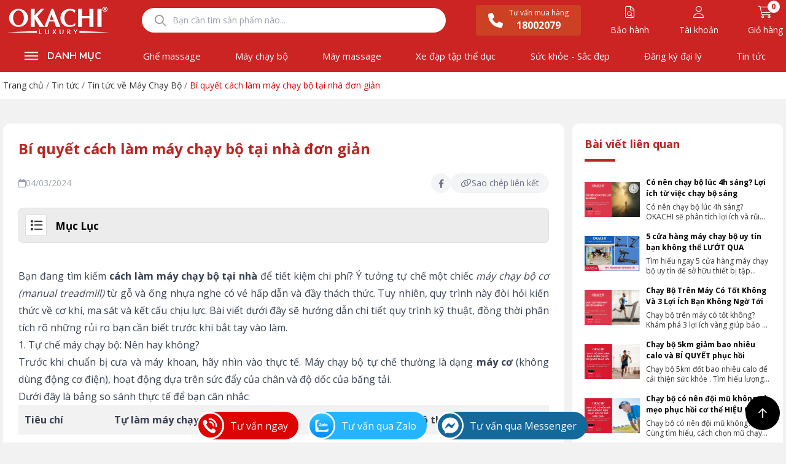

--- FILE ---
content_type: text/html; charset=UTF-8
request_url: https://okachi.vn/canh-lam-may-chay-bo-tai-nha.html
body_size: 31937
content:
<!DOCTYPE html>
<html lang="vi" xmlns="http://www.w3.org/1999/xhtml">

<head>
  <base href="https://okachi.vn/" />
<meta http-equiv="Content-Type" content="text/html; charset=utf-8" />


<title>Bật mí cách làm máy chạy bộ tại nhà siêu dễ</title>
<meta name="keywords" content="cách làm máy chạy bộ tại nhà" />
<meta name="description" content="Cách làm máy chạy bộ tại nhà có khó không? Đây là câu hỏi mà nhiều người thắc mắc và quan tâm. Hãy cùng với Okachi để tìm kiếm câu trả lời dưới đây nhé!" />

<meta name="robots" content="index,follow" />

<link href="upload/202504/favicon-okachi.png" rel="shortcut icon" type="image/x-icon" />

<meta name='revisit-after' content='1 days' />
<meta name="author" content="CÔNG TY TNHH XNK KINGBUY VIỆT NAM" />
<meta name="copyright" content="CÔNG TY TNHH XNK KINGBUY VIỆT NAM - [kinhdoanh@okachi.vn]" />

<meta property="og:type" content="" />
<meta property="og:site_name" content="CÔNG TY TNHH XNK KINGBUY VIỆT NAM" />
<meta property="og:title" content="Bật mí cách làm máy chạy bộ tại nhà siêu dễ" />
<meta property="og:description" content="Cách làm máy chạy bộ tại nhà có khó không? Đây là câu hỏi mà nhiều người thắc mắc và quan tâm. Hãy cùng với Okachi để tìm kiếm câu trả lời dưới đây nhé!" />
<meta property="og:url" content="https://okachi.vn/canh-lam-may-chay-bo-tai-nha.html" />
<meta property="og:image" content="https://okachi.vn/data/upload/webp/cach-lam-may-chay-bo-tai-nha.jpg" />
<meta property="og:image:alt" content="Bật mí cách làm máy chạy bộ tại nhà siêu dễ" />
<meta property="og:image:type" content="image/jpg" />
<meta property="og:image:width" content="300" />
<meta property="og:image:height" content="300" />

<meta name="twitter:card" content="summary_large_image" />
<meta name="twitter:site" content="kinhdoanh@okachi.vn" />
<meta name="twitter:creator" content="CÔNG TY TNHH XNK KINGBUY VIỆT NAM" />
<meta property="og:url" content="https://okachi.vn/canh-lam-may-chay-bo-tai-nha.html" />
<meta property="og:title" content="Bật mí cách làm máy chạy bộ tại nhà siêu dễ" />
<meta property="og:description" content="Cách làm máy chạy bộ tại nhà có khó không? Đây là câu hỏi mà nhiều người thắc mắc và quan tâm. Hãy cùng với Okachi để tìm kiếm câu trả lời dưới đây nhé!" />
<meta property="og:image" content="https://okachi.vn/data/upload/webp/cach-lam-may-chay-bo-tai-nha.jpg" />

<link rel="canonical" href="https://okachi.vn/canh-lam-may-chay-bo-tai-nha.html" />

<meta name="format-detection" content="telephone=no">

<meta content='width=device-width,minimum-scale=1,initial-scale=1' name='viewport' />
<meta name="zalo-platform-site-verification" content="M_Eu1eh5DH99reywhS4e62VAZYNBl5zwD3Cu" />



<link rel="preconnect" href="https://fonts.googleapis.com">
<link rel="preconnect" href="https://fonts.gstatic.com" crossorigin>
<link href="https://fonts.googleapis.com/css2?family=Roboto:wght@100;200;300;400;500;600;700;800;900&family=Nunito:wght@100;200;300;400;500;600;700;800;900&family=Open+Sans:wght@100;200;300;400;500;600;700;800&display=swap" rel="stylesheet">

  	<link rel="stylesheet" href="./assets/3rd/Fancybox/jquery.fancybox.min.css">
	<link rel="stylesheet" href="./assets/3rd/holdon/HoldOn.css">
	<link rel="stylesheet" href="./assets/3rd/holdon/HoldOn-style.css">
	<link rel="stylesheet" href="./assets/3rd/simplenotify/simple-notify.css">
	<link rel="stylesheet" href="./assets/3rd/animate/animate.min.css">
	<link rel="stylesheet" href="./assets/3rd/fileuploader/font-fileuploader.css">
	<link rel="stylesheet" href="./assets/3rd/fileuploader/jquery.fileuploader.min.css">
	<link rel="stylesheet" href="./assets/3rd/fileuploader/jquery.fileuploader-theme-dragdrop.css">
	<link rel="stylesheet" href="./assets/3rd/confirm/confirm.css">
	<link rel="stylesheet" href="./assets/3rd/datetimepicker/jquery.datetimepicker.css">
	<link rel="stylesheet" href="./assets/3rd/Sweetalert2/sweetalert2.min.css">
	<link rel="stylesheet" href="./assets/3rd/fontawesome640/all.css">
	<link rel="stylesheet" href="./assets/3rd/Select2/select2.min.css">
<link rel="stylesheet" href="./assets/3rd/OwlCarousel/owl.carousel.min.css">
<link rel="stylesheet" href="./assets/3rd/OwlCarousel/owl.theme.default.min.css">
<link rel="stylesheet" href="./assets/3rd/slick/slick.css">
<link rel="stylesheet" href="./assets/3rd/slick/slick-theme.css">
<link rel="stylesheet" href="./assets/build/app.css?v=1769427258">
<link rel="stylesheet" href="./assets/css/tragop.css">
	<!-- Google Tag Manager -->
<script>(function(w,d,s,l,i){w[l]=w[l]||[];w[l].push({'gtm.start':
new Date().getTime(),event:'gtm.js'});var f=d.getElementsByTagName(s)[0],
j=d.createElement(s),dl=l!='dataLayer'?'&l='+l:'';j.async=true;j.src=
'https://www.googletagmanager.com/gtm.js?id='+i+dl;f.parentNode.insertBefore(j,f);
})(window,document,'script','dataLayer','GTM-TTHM22B');</script>
<!-- End Google Tag Manager -->
<meta name='dmca-site-verification' content='YkxrZXFyQ0lBVFRvU2d5WTdUeDRNQT090' />
<script defer async type="rocketlazyloadscript">
        var x = document.referrer;
        var pattg = new RegExp("google.com");
        var pattc = new RegExp("coccoc.com");
        var pattc = new RegExp("google.com.vn");
        var pattb = new RegExp("bing.com");
        var patty = new RegExp("yahoo.com");
        if (pattg.test(x) == true || pattc.test(x) == true || pattb.test(x) == true || patty.test(x) == true){
            history.pushState(null, null, location.href);
            window.onpopstate = function () {
                history.go(1);
            }
        }
    </script>
<script type="rocketlazyloadscript" async="" data-rocket-src="https://s.zzcdn.me/ztr/ztracker.js?id=7113003974004998144"></script>
<!-- Event snippet for Lượt mua hàng conversion page
In your html page, add the snippet and call gtag_report_conversion when someone clicks on the chosen link or button. -->
<script>
function gtag_report_conversion(url) {
  var callback = function () {
    if (typeof(url) != 'undefined') {
      window.location = url;
    }
  };
  gtag('event', 'conversion', {
      'send_to': 'AW-11406470713/94lzCJzGufUYELncg78q',
      'transaction_id': '',
      'event_callback': callback
  });
  return false;
}
</script>
<!-- Event snippet for Hotline conversion page -->
<script>
  gtag('event', 'conversion', {'send_to': 'AW-725181707/m34YCO_F4rQZEIvK5dkC'});
</script>
<!-- Google tag (gtag.js) -->
<script async src="https://www.googletagmanager.com/gtag/js?id=G-2WPBCDRQ2F"></script>
<script>
  window.dataLayer = window.dataLayer || [];
  function gtag(){dataLayer.push(arguments);}
  gtag('js', new Date());

  gtag('config', 'G-2WPBCDRQ2F');
</script></head>

<body>
  <div id="app">
    
<h1 class="hidden-seoh">Bật mí cách làm máy chạy bộ tại nhà siêu dễ</h1><div class="header z-50">
  <div class="relative bg-[#CC2323] pt-[5px] text-white">
    <div class="h-content flex flex-wrap justify-between items-center items-center">
      <a href="" class="flex">
        <img class="w-full object-contain" src="upload/202411/logo-okachi-fn.png" width="180" height="65" alt="Logo">
      </a>
      <div class="search w-[495px] max-w-[80%] md:block hidden relative">
        <input type="text" class="js__search-input-change" id="keyword" onkeypress="doEnter(event,'keyword');"
          placeholder="Bạn cần tìm sản phẩm nào...">

        <button id="search" type="submit" class="absolute top-2/4 translate-y-[-50%] left-[15px] z-50 text-[18px] text-[#999] 
        w-[44px] h-[44px]"
          onclick="onSearch('keyword');" aria-label="Tìm kiếm từ khóa">
          <i class="fa-regular fa-magnifying-glass"></i>
        </button>

        <div class="result-search absolute top-[100%] left-0 right-0 z-10 max-h-80 bg-white hidden rounded-b-lg overflow-auto"></div>
      </div>


      <div class="relative bg-[#CC4023] text-white text-center rounded px-[20px] py-[5px] flex items-center">
        <i class="text-2xl fa-solid fa-phone"></i>
        <div class="relative ml-[10px]">
          <p class="text-xs">Tư vấn mua hàng</p>
          <p class="text-base font-bold">18002079</p>
        </div>
      </div>
      <div class="relative text-center text-xl">
        <a href="/bao-hanh/">
          <i class="fa-light fa-file-magnifying-glass"></i>
          <p class="text-sm text-white mt-[5px]">Bảo hành</p>
        </a>
      </div>
      <div class="relative text-center text-xl">
                  <a href="/account/dang-nhap/">
            <i class="fa-light fa-user"></i>
            <p class="text-sm text-white mt-[5px]">Tài khoản</p>
          </a>
              </div>
      <div class="relative text-center text-xl">
        <a href="/gio-hang/">
          <span class="js__cart-count">0</span>
          <i class="fa-light fa-cart-shopping"></i>
          <p class="text-sm text-white mt-[5px]">Giỏ hàng</p>
        </a>
      </div>
    </div>
  </div>
</div>


<div id="js__fixed-menu-height" class="z-[999]">
  <div id="js__fixed-menu-top" class="bg-[#CC2323] relative">
    <div class="h-content flex flex-wrap justify-between items-center">
      <div class="w-full relative flex justify-between items-center">
        <div class="js__open-mmenu flex justify-center items-center block md:hidden cursor-pointer text-white text-2xl">
          <i class="fa-solid fa-bars"></i>
        </div>
        <a href="" class="flex lg:hidden logo-mobile">
          <img src="upload/202411/logo-okachi-fn.png" width="100" height="40" alt="Logo">
        </a>
        <div class="cart block md:hidden">
          <a href="/gio-hang/" class="text-[12px] icon-cart relative" aria-label="Giỏ hàng">
            <span class="js__cart-count">0</span>

            <span class=""><svg width="24" height="24" viewBox="0 0 24 24" xmlns="http://www.w3.org/2000/svg" fill="white">
                <path d="M2.5 4.25C2.5 3.83579 2.83579 3.5 3.25 3.5H3.80826C4.75873 3.5 5.32782 4.13899 5.65325 4.73299C5.87016 5.12894 6.02708 5.58818 6.14982 6.00395C6.18306 6.00134 6.21674 6 6.2508 6H18.7481C19.5783 6 20.1778 6.79442 19.9502 7.5928L18.1224 14.0019C17.7856 15.1832 16.7062 15.9978 15.4779 15.9978H9.52977C8.29128 15.9978 7.2056 15.1699 6.87783 13.9756L6.11734 11.2045L4.85874 6.95578L4.8567 6.94834C4.701 6.38051 4.55487 5.85005 4.33773 5.4537C4.12686 5.0688 3.95877 5 3.80826 5H3.25C2.83579 5 2.5 4.66421 2.5 4.25ZM9 21C10.1046 21 11 20.1046 11 19C11 17.8954 10.1046 17 9 17C7.89543 17 7 17.8954 7 19C7 20.1046 7.89543 21 9 21ZM16 21C17.1046 21 18 20.1046 18 19C18 17.8954 17.1046 17 16 17C14.8954 17 14 17.8954 14 19C14 20.1046 14.8954 21 16 21Z" fill="inherit"></path>
              </svg></span>
          </a>
        </div>
      </div>

      <div class="search my-2 w-full block md:hidden ">
        <div class="relative">
          <input type="text" class="js__search-input-change" id="keyword-res" onkeypress="doEnter(event,'keyword-res');"
            placeholder="Bạn cần tìm sản phẩm nào...">

          <button id="search" type="submit" class="absolute top-2/4 translate-y-[-50%] left-[15px] z-50 text-sm text-[#999]" onclick="onSearch('keyword-res');" aria-label="Tìm kiếm từ khóa">
            <i class="fa-regular fa-magnifying-glass"></i>
          </button>
        </div>
        <div class="result-search absolute top-[100%] left-0 right-0 z-10 max-h-80 bg-white hidden rounded-b-lg overflow-auto">
        </div>
      </div>

      <a href="" class="logo-fixed">
        <img class="w-full object-contain" src="upload/202411/logo-okachi-fn.png" width="180" height="65" alt="Logo">
      </a>

      <div class="menu-left-bar relative w-[180px]">
        <p class="title-left-bar relative text-white flex items-center justify-center w-full bg-[#CC2323] rounded-full cursor-pointer ">
          <svg width="52" height="52" viewBox="0 0 52 56" fill="none" xmlns="http://www.w3.org/2000/svg">
            <rect x="14" y="21" width="24" height="2" fill="white" />
            <rect x="14" y="27" width="24" height="2" fill="white" />
            <rect x="14" y="33" width="24" height="2" fill="white" />
          </svg>
          <span class="__Nunito titleBar block text-base font-bold">DANH MỤC</span>
        </p>

                  <div class="box-menu-left-bar absolute border border-l-0 left-0 min-w-[300px] bg-white z-[999] top-[100%]">
            <ul class="ul-scroll">
                              <li class="[&:not(:last-child)]:border-b border-gray">
                  <a class="text-left relative flex items-center justify-between h-[50px] px-[10px]" href="/ghe-massage">
                    <img class="w-[30px]" src="upload/filemanager/files/icon-10.png" alt="Ghế massage">
                    <span class="block w-[calc(100%-40px)] text-sm font-medium">Ghế massage</span>
                  </a>
                                      <ul class="sub-menu-left absolute left-full top-0 bottom-0 border min-w-[500px] bg-white flex flex-wrap justify-between items-start">
                                              <li class="text-left list-none w-[49%] relative block border-b border-[#00000014]">
                          <a class="flex items-center text-sm font-medium h-[50px] px-[10px] w-full" href="/ghe-massage-pho-thong">Ghế massage phổ thông </a>
                        </li>
                                              <li class="text-left list-none w-[49%] relative block border-b border-[#00000014]">
                          <a class="flex items-center text-sm font-medium h-[50px] px-[10px] w-full" href="/ghe-massage-thuong-gia">Ghế massage thương gia </a>
                        </li>
                                          </ul>
                  
                </li>
                              <li class="[&:not(:last-child)]:border-b border-gray">
                  <a class="text-left relative flex items-center justify-between h-[50px] px-[10px]" href="/may-chay-bo-tai-nha">
                    <img class="w-[30px]" src="upload/filemanager/files/icon-may-tap-chay-bo.png" alt="Máy chạy bộ">
                    <span class="block w-[calc(100%-40px)] text-sm font-medium">Máy chạy bộ</span>
                  </a>
                                      <ul class="sub-menu-left absolute left-full top-0 bottom-0 border min-w-[500px] bg-white flex flex-wrap justify-between items-start">
                                              <li class="text-left list-none w-[49%] relative block border-b border-[#00000014]">
                          <a class="flex items-center text-sm font-medium h-[50px] px-[10px] w-full" href="/may-chay-bo-thuong-gia">Máy chạy bộ thương gia</a>
                        </li>
                                              <li class="text-left list-none w-[49%] relative block border-b border-[#00000014]">
                          <a class="flex items-center text-sm font-medium h-[50px] px-[10px] w-full" href="/may-chay-bo-pho-thong">Máy chạy bộ phổ thông</a>
                        </li>
                                          </ul>
                  
                </li>
                              <li class="[&:not(:last-child)]:border-b border-gray">
                  <a class="text-left relative flex items-center justify-between h-[50px] px-[10px]" href="/may-massage">
                    <img class="w-[30px]" src="upload/filemanager/files/icon-mat-xa.png" alt="Máy massage">
                    <span class="block w-[calc(100%-40px)] text-sm font-medium">Máy massage</span>
                  </a>
                                      <ul class="sub-menu-left absolute left-full top-0 bottom-0 border min-w-[500px] bg-white flex flex-wrap justify-between items-start">
                                              <li class="text-left list-none w-[49%] relative block border-b border-[#00000014]">
                          <a class="flex items-center text-sm font-medium h-[50px] px-[10px] w-full" href="/sung-massage">Súng massage</a>
                        </li>
                                              <li class="text-left list-none w-[49%] relative block border-b border-[#00000014]">
                          <a class="flex items-center text-sm font-medium h-[50px] px-[10px] w-full" href="/may-massage-chan">Máy massage chân</a>
                        </li>
                                              <li class="text-left list-none w-[49%] relative block border-b border-[#00000014]">
                          <a class="flex items-center text-sm font-medium h-[50px] px-[10px] w-full" href="/nem-dem-massage">Nệm - Đệm massage</a>
                        </li>
                                              <li class="text-left list-none w-[49%] relative block border-b border-[#00000014]">
                          <a class="flex items-center text-sm font-medium h-[50px] px-[10px] w-full" href="/may-nen-ep-tri-lieu">Máy trị giãn tĩnh mạch</a>
                        </li>
                                              <li class="text-left list-none w-[49%] relative block border-b border-[#00000014]">
                          <a class="flex items-center text-sm font-medium h-[50px] px-[10px] w-full" href="/bon-ngam-chan">Bồn ngâm chân</a>
                        </li>
                                              <li class="text-left list-none w-[49%] relative block border-b border-[#00000014]">
                          <a class="flex items-center text-sm font-medium h-[50px] px-[10px] w-full" href="/may-massage-dau">Máy massage đầu</a>
                        </li>
                                              <li class="text-left list-none w-[49%] relative block border-b border-[#00000014]">
                          <a class="flex items-center text-sm font-medium h-[50px] px-[10px] w-full" href="/goi-massage">Gối massage</a>
                        </li>
                                              <li class="text-left list-none w-[49%] relative block border-b border-[#00000014]">
                          <a class="flex items-center text-sm font-medium h-[50px] px-[10px] w-full" href="/may-massage-vai-co-gay">Máy massage vai cổ gáy</a>
                        </li>
                                              <li class="text-left list-none w-[49%] relative block border-b border-[#00000014]">
                          <a class="flex items-center text-sm font-medium h-[50px] px-[10px] w-full" href="/may-massage-cam-tay">Máy massage cầm tay</a>
                        </li>
                                              <li class="text-left list-none w-[49%] relative block border-b border-[#00000014]">
                          <a class="flex items-center text-sm font-medium h-[50px] px-[10px] w-full" href="/may-massage-tri-lieu">Máy massage trị liệu</a>
                        </li>
                                              <li class="text-left list-none w-[49%] relative block border-b border-[#00000014]">
                          <a class="flex items-center text-sm font-medium h-[50px] px-[10px] w-full" href="/may-massage-bung">Máy massage bụng</a>
                        </li>
                                              <li class="text-left list-none w-[49%] relative block border-b border-[#00000014]">
                          <a class="flex items-center text-sm font-medium h-[50px] px-[10px] w-full" href="/may-massage-mat">Máy massage mắt</a>
                        </li>
                                              <li class="text-left list-none w-[49%] relative block border-b border-[#00000014]">
                          <a class="flex items-center text-sm font-medium h-[50px] px-[10px] w-full" href="/giuong-massage">Giường massage</a>
                        </li>
                                              <li class="text-left list-none w-[49%] relative block border-b border-[#00000014]">
                          <a class="flex items-center text-sm font-medium h-[50px] px-[10px] w-full" href="/may-massage-mat-cam-tay">Máy massage mặt cầm tay</a>
                        </li>
                                          </ul>
                  
                </li>
                              <li class="[&:not(:last-child)]:border-b border-gray">
                  <a class="text-left relative flex items-center justify-between h-[50px] px-[10px]" href="/xe-dap-tap-the-duc">
                    <img class="w-[30px]" src="upload/filemanager/files/icon-xe-dap.png" alt="Xe đạp tập thể dục">
                    <span class="block w-[calc(100%-40px)] text-sm font-medium">Xe đạp tập thể dục</span>
                  </a>
                  
                </li>
                              <li class="[&:not(:last-child)]:border-b border-gray">
                  <a class="text-left relative flex items-center justify-between h-[50px] px-[10px]" href="/suc-khoe-sac-dep">
                    <img class="w-[30px]" src="upload/filemanager/files/icon-13.png" alt="Sức khỏe - Sắc đẹp">
                    <span class="block w-[calc(100%-40px)] text-sm font-medium">Sức khỏe - Sắc đẹp</span>
                  </a>
                                      <ul class="sub-menu-left absolute left-full top-0 bottom-0 border min-w-[500px] bg-white flex flex-wrap justify-between items-start">
                                              <li class="text-left list-none w-[49%] relative block border-b border-[#00000014]">
                          <a class="flex items-center text-sm font-medium h-[50px] px-[10px] w-full" href="/may-tam-nuoc">Máy tăm nước</a>
                        </li>
                                              <li class="text-left list-none w-[49%] relative block border-b border-[#00000014]">
                          <a class="flex items-center text-sm font-medium h-[50px] px-[10px] w-full" href="/may-xong-mat">Máy xông mặt</a>
                        </li>
                                              <li class="text-left list-none w-[49%] relative block border-b border-[#00000014]">
                          <a class="flex items-center text-sm font-medium h-[50px] px-[10px] w-full" href="/can-suc-khoe">Cân sức khỏe</a>
                        </li>
                                              <li class="text-left list-none w-[49%] relative block border-b border-[#00000014]">
                          <a class="flex items-center text-sm font-medium h-[50px] px-[10px] w-full" href="/may-do-huyet-ap">Máy đo huyết áp</a>
                        </li>
                                          </ul>
                  
                </li>
                              <li class="[&:not(:last-child)]:border-b border-gray">
                  <a class="text-left relative flex items-center justify-between h-[50px] px-[10px]" href="/the-duc-the-thao">
                    <img class="w-[30px]" src="upload/filemanager/files/may-rung-toan-than-icon-2.png" alt="Thể dục - Thể thao">
                    <span class="block w-[calc(100%-40px)] text-sm font-medium">Thể dục - Thể thao</span>
                  </a>
                                      <ul class="sub-menu-left absolute left-full top-0 bottom-0 border min-w-[500px] bg-white flex flex-wrap justify-between items-start">
                                              <li class="text-left list-none w-[49%] relative block border-b border-[#00000014]">
                          <a class="flex items-center text-sm font-medium h-[50px] px-[10px] w-full" href="/may-rung-toan-than">Máy rung toàn thân</a>
                        </li>
                                              <li class="text-left list-none w-[49%] relative block border-b border-[#00000014]">
                          <a class="flex items-center text-sm font-medium h-[50px] px-[10px] w-full" href="/tham-tap">Thảm tập</a>
                        </li>
                                              <li class="text-left list-none w-[49%] relative block border-b border-[#00000014]">
                          <a class="flex items-center text-sm font-medium h-[50px] px-[10px] w-full" href="/dung-cu-tap">Dụng cụ tập</a>
                        </li>
                                              <li class="text-left list-none w-[49%] relative block border-b border-[#00000014]">
                          <a class="flex items-center text-sm font-medium h-[50px] px-[10px] w-full" href="/gian-tap-da-nang">Giàn tập đa năng</a>
                        </li>
                                          </ul>
                  
                </li>
                              <li class="[&:not(:last-child)]:border-b border-gray">
                  <a class="text-left relative flex items-center justify-between h-[50px] px-[10px]" href="/dien-may-gia-dung">
                    <img class="w-[30px]" src="upload/filemanager/files/icon-15.png" alt="Điện máy gia dụng">
                    <span class="block w-[calc(100%-40px)] text-sm font-medium">Điện máy gia dụng</span>
                  </a>
                                      <ul class="sub-menu-left absolute left-full top-0 bottom-0 border min-w-[500px] bg-white flex flex-wrap justify-between items-start">
                                              <li class="text-left list-none w-[49%] relative block border-b border-[#00000014]">
                          <a class="flex items-center text-sm font-medium h-[50px] px-[10px] w-full" href="/may-xay-cong-suat-lon">Máy xay công suất lớn</a>
                        </li>
                                              <li class="text-left list-none w-[49%] relative block border-b border-[#00000014]">
                          <a class="flex items-center text-sm font-medium h-[50px] px-[10px] w-full" href="/may-lam-toi-den">Máy làm tỏi đen</a>
                        </li>
                                          </ul>
                  
                </li>
                              <li class="[&:not(:last-child)]:border-b border-gray">
                  <a class="text-left relative flex items-center justify-between h-[50px] px-[10px]" href="/san-pham-khac">
                    <img class="w-[30px]" src="upload/filemanager/files/icon-16-1648957053-.png" alt="Sản phẩm khác">
                    <span class="block w-[calc(100%-40px)] text-sm font-medium">Sản phẩm khác</span>
                  </a>
                  
                </li>
                          </ul>
          </div>
        



      </div>

      <ul class="ul-menu-bar w-[calc(100%-200px)] hidden md:flex flex-wrap justify-between items-center md:gap-2 p-0 m-0">
                    <li class="menu-li list-none flex-auto relative">
              <a class="px-[10px] py-[15px] rounded text-center block text-[15px] font-normal text-white transition hover:bg-[#c52020]" href="/ghe-massage">Ghế massage</a>
                              <ul class="sub-menu absolute top-[2rem] box-border w-[140px] bg-white">
                                      <li class=" menu-li list-none flex-auto relative block [&:not(:last-child)]:border-b border-[#00000030]"><a class="block px-[15px] py-[10px] text-sm text-left font-normal hover:bg-[#e20000] hover:text-white transition" href="/ghe-massage-pho-thong">Ghế massage phổ thông </a>

                                          </li>
                                      <li class=" menu-li list-none flex-auto relative block [&:not(:last-child)]:border-b border-[#00000030]"><a class="block px-[15px] py-[10px] text-sm text-left font-normal hover:bg-[#e20000] hover:text-white transition" href="/ghe-massage-thuong-gia">Ghế massage thương gia </a>

                                          </li>
                                  </ul>
                          </li>
                    <li class="menu-li list-none flex-auto relative">
              <a class="px-[10px] py-[15px] rounded text-center block text-[15px] font-normal text-white transition hover:bg-[#c52020]" href="/may-chay-bo-tai-nha">Máy chạy bộ</a>
                              <ul class="sub-menu absolute top-[2rem] box-border w-[140px] bg-white">
                                      <li class=" menu-li list-none flex-auto relative block [&:not(:last-child)]:border-b border-[#00000030]"><a class="block px-[15px] py-[10px] text-sm text-left font-normal hover:bg-[#e20000] hover:text-white transition" href="/may-chay-bo-thuong-gia">Máy chạy bộ thương gia</a>

                                          </li>
                                      <li class=" menu-li list-none flex-auto relative block [&:not(:last-child)]:border-b border-[#00000030]"><a class="block px-[15px] py-[10px] text-sm text-left font-normal hover:bg-[#e20000] hover:text-white transition" href="/may-chay-bo-pho-thong">Máy chạy bộ phổ thông</a>

                                          </li>
                                  </ul>
                          </li>
                    <li class="menu-li list-none flex-auto relative">
              <a class="px-[10px] py-[15px] rounded text-center block text-[15px] font-normal text-white transition hover:bg-[#c52020]" href="/may-massage">Máy massage</a>
                              <ul class="sub-menu absolute top-[2rem] box-border w-[140px] bg-white">
                                      <li class=" menu-li list-none flex-auto relative block [&:not(:last-child)]:border-b border-[#00000030]"><a class="block px-[15px] py-[10px] text-sm text-left font-normal hover:bg-[#e20000] hover:text-white transition" href="/sung-massage">Súng massage</a>

                                          </li>
                                      <li class=" menu-li list-none flex-auto relative block [&:not(:last-child)]:border-b border-[#00000030]"><a class="block px-[15px] py-[10px] text-sm text-left font-normal hover:bg-[#e20000] hover:text-white transition" href="/may-massage-chan">Máy massage chân</a>

                                          </li>
                                      <li class=" menu-li list-none flex-auto relative block [&:not(:last-child)]:border-b border-[#00000030]"><a class="block px-[15px] py-[10px] text-sm text-left font-normal hover:bg-[#e20000] hover:text-white transition" href="/nem-dem-massage">Nệm - Đệm massage</a>

                                          </li>
                                      <li class=" menu-li list-none flex-auto relative block [&:not(:last-child)]:border-b border-[#00000030]"><a class="block px-[15px] py-[10px] text-sm text-left font-normal hover:bg-[#e20000] hover:text-white transition" href="/may-nen-ep-tri-lieu">Máy trị giãn tĩnh mạch</a>

                                          </li>
                                      <li class=" menu-li list-none flex-auto relative block [&:not(:last-child)]:border-b border-[#00000030]"><a class="block px-[15px] py-[10px] text-sm text-left font-normal hover:bg-[#e20000] hover:text-white transition" href="/bon-ngam-chan">Bồn ngâm chân</a>

                                          </li>
                                      <li class=" menu-li list-none flex-auto relative block [&:not(:last-child)]:border-b border-[#00000030]"><a class="block px-[15px] py-[10px] text-sm text-left font-normal hover:bg-[#e20000] hover:text-white transition" href="/may-massage-dau">Máy massage đầu</a>

                                          </li>
                                      <li class=" menu-li list-none flex-auto relative block [&:not(:last-child)]:border-b border-[#00000030]"><a class="block px-[15px] py-[10px] text-sm text-left font-normal hover:bg-[#e20000] hover:text-white transition" href="/goi-massage">Gối massage</a>

                                          </li>
                                      <li class=" menu-li list-none flex-auto relative block [&:not(:last-child)]:border-b border-[#00000030]"><a class="block px-[15px] py-[10px] text-sm text-left font-normal hover:bg-[#e20000] hover:text-white transition" href="/may-massage-vai-co-gay">Máy massage vai cổ gáy</a>

                                          </li>
                                      <li class=" menu-li list-none flex-auto relative block [&:not(:last-child)]:border-b border-[#00000030]"><a class="block px-[15px] py-[10px] text-sm text-left font-normal hover:bg-[#e20000] hover:text-white transition" href="/may-massage-cam-tay">Máy massage cầm tay</a>

                                          </li>
                                      <li class=" menu-li list-none flex-auto relative block [&:not(:last-child)]:border-b border-[#00000030]"><a class="block px-[15px] py-[10px] text-sm text-left font-normal hover:bg-[#e20000] hover:text-white transition" href="/may-massage-tri-lieu">Máy massage trị liệu</a>

                                          </li>
                                      <li class=" menu-li list-none flex-auto relative block [&:not(:last-child)]:border-b border-[#00000030]"><a class="block px-[15px] py-[10px] text-sm text-left font-normal hover:bg-[#e20000] hover:text-white transition" href="/may-massage-bung">Máy massage bụng</a>

                                          </li>
                                      <li class=" menu-li list-none flex-auto relative block [&:not(:last-child)]:border-b border-[#00000030]"><a class="block px-[15px] py-[10px] text-sm text-left font-normal hover:bg-[#e20000] hover:text-white transition" href="/may-massage-mat">Máy massage mắt</a>

                                          </li>
                                      <li class=" menu-li list-none flex-auto relative block [&:not(:last-child)]:border-b border-[#00000030]"><a class="block px-[15px] py-[10px] text-sm text-left font-normal hover:bg-[#e20000] hover:text-white transition" href="/giuong-massage">Giường massage</a>

                                          </li>
                                      <li class=" menu-li list-none flex-auto relative block [&:not(:last-child)]:border-b border-[#00000030]"><a class="block px-[15px] py-[10px] text-sm text-left font-normal hover:bg-[#e20000] hover:text-white transition" href="/may-massage-mat-cam-tay">Máy massage mặt cầm tay</a>

                                          </li>
                                  </ul>
                          </li>
                    <li class="menu-li list-none flex-auto relative">
              <a class="px-[10px] py-[15px] rounded text-center block text-[15px] font-normal text-white transition hover:bg-[#c52020]" href="/xe-dap-tap-the-duc">Xe đạp tập thể dục</a>
                          </li>
                    <li class="menu-li list-none flex-auto relative">
              <a class="px-[10px] py-[15px] rounded text-center block text-[15px] font-normal text-white transition hover:bg-[#c52020]" href="/suc-khoe-sac-dep">Sức khỏe - Sắc đẹp</a>
                              <ul class="sub-menu absolute top-[2rem] box-border w-[140px] bg-white">
                                      <li class=" menu-li list-none flex-auto relative block [&:not(:last-child)]:border-b border-[#00000030]"><a class="block px-[15px] py-[10px] text-sm text-left font-normal hover:bg-[#e20000] hover:text-white transition" href="/may-tam-nuoc">Máy tăm nước</a>

                                          </li>
                                      <li class=" menu-li list-none flex-auto relative block [&:not(:last-child)]:border-b border-[#00000030]"><a class="block px-[15px] py-[10px] text-sm text-left font-normal hover:bg-[#e20000] hover:text-white transition" href="/may-xong-mat">Máy xông mặt</a>

                                          </li>
                                      <li class=" menu-li list-none flex-auto relative block [&:not(:last-child)]:border-b border-[#00000030]"><a class="block px-[15px] py-[10px] text-sm text-left font-normal hover:bg-[#e20000] hover:text-white transition" href="/can-suc-khoe">Cân sức khỏe</a>

                                          </li>
                                      <li class=" menu-li list-none flex-auto relative block [&:not(:last-child)]:border-b border-[#00000030]"><a class="block px-[15px] py-[10px] text-sm text-left font-normal hover:bg-[#e20000] hover:text-white transition" href="/may-do-huyet-ap">Máy đo huyết áp</a>

                                          </li>
                                  </ul>
                          </li>
        
        <li class="menu-li list-none flex-auto relative">
          <a class="px-[10px] py-[15px] rounded text-center block text-[15px] font-normal text-white transition hover:bg-[#c52020]" href="/dang-ky-dai-ly/">Đăng ký đại lý</a>
        </li>

        <li class="menu-li list-none flex-auto relative">
          <a class="px-[10px] py-[15px] rounded text-center block text-[15px] font-normal text-white transition hover:bg-[#c52020]" href="/tin-tuc/">Tin tức</a>
        </li>

              </ul>


      <div class="search-mobile">
        <input type="text" id="keyword-mobile" placeholder="Nhập từ khóa cần tìm......" onkeypress="doEnterMobile(event,'keyword-mobile');" />
        <p onclick="onSearchMobile('keyword-mobile');"><i class="fa-solid fa-magnifying-glass"></i></p>
      </div>
    </div>
  </div>
</div>


<div id="js__mmenu" class="fixed left-0 top-0 z-50 transition-all w-full h-screen opacity-0 invisible">
  <div class="js__bg-mmenu absolute left-0 top-0 w-full h-full bg-black/70"></div>
  <div class="js__body-mmenu h-full bg-white w-full relative z-50 transition-all -translate-x-full overflow-auto">
    <div class="flex justify-between items-center bg-[#CC2323] py-[5px] text-white px-4">
      <a href="" class="flex w-[100px]">
        <img src="upload/202411/logo-okachi-fn.png" width="100" height="40" alt="">
      </a>
      <div class="js__close-mmenu w-10 h-10 flex justify-center items-center cursor-pointer">
        <i class="fa-solid fa-xmark text-2xl"></i>
      </div>
    </div>
    <div class="relative box-login__mobile border border-b border-[#00000014] p-[15px]">
      <p class="font-semibold text-sm text-black">Đăng nhập hoặc đăng ký <br> để nhận nhiều ưu đãi hấp dẫn</p>

      
        <div class="flex items-center">
          <a class="btn-account" href="/account/dang-ky/">
            <p class="text-sm">Đăng ký</p>
          </a>
          <a class="btn-account" href="/account/dang-nhap/">
            <p class="text-sm">Đăng nhập</p>
          </a>
        </div>
          </div>

    <ul class="flex flex-col bg-white">
                <li class="menu-li relative px-4 py-2 pb-[10px] flex justify-between items-center flex-wrap">
            <a class="flex justify-start items-center max-w-[85%] text-[14px] font-normal transition text-[#333] cursor-pointer text-[#333]" href="/ghe-massage">
              <img class="w-[30px] mr-4" src="upload/filemanager/files/icon-10.png" alt="Ghế massage">
              Ghế massage            </a>
                          <i class="fa-regular fa-angle-down"></i>
              <ul class="sub-menu-mobile bg-white">
                                  <li>
                    <a class="block py-2 text-[#333] text-[13px] menu-navigation hover:text-[#e20000]" href="/ghe-massage-pho-thong">Ghế massage phổ thông </a>
                                      </li>
                                  <li>
                    <a class="block py-2 text-[#333] text-[13px] menu-navigation hover:text-[#e20000]" href="/ghe-massage-thuong-gia">Ghế massage thương gia </a>
                                      </li>
                              </ul>
                      </li>
                <li class="menu-li relative px-4 py-2 pb-[10px] flex justify-between items-center flex-wrap">
            <a class="flex justify-start items-center max-w-[85%] text-[14px] font-normal transition text-[#333] cursor-pointer text-[#333]" href="/may-chay-bo-tai-nha">
              <img class="w-[30px] mr-4" src="upload/filemanager/files/icon-may-tap-chay-bo.png" alt="Máy chạy bộ">
              Máy chạy bộ            </a>
                          <i class="fa-regular fa-angle-down"></i>
              <ul class="sub-menu-mobile bg-white">
                                  <li>
                    <a class="block py-2 text-[#333] text-[13px] menu-navigation hover:text-[#e20000]" href="/may-chay-bo-thuong-gia">Máy chạy bộ thương gia</a>
                                      </li>
                                  <li>
                    <a class="block py-2 text-[#333] text-[13px] menu-navigation hover:text-[#e20000]" href="/may-chay-bo-pho-thong">Máy chạy bộ phổ thông</a>
                                      </li>
                              </ul>
                      </li>
                <li class="menu-li relative px-4 py-2 pb-[10px] flex justify-between items-center flex-wrap">
            <a class="flex justify-start items-center max-w-[85%] text-[14px] font-normal transition text-[#333] cursor-pointer text-[#333]" href="/may-massage">
              <img class="w-[30px] mr-4" src="upload/filemanager/files/icon-mat-xa.png" alt="Máy massage">
              Máy massage            </a>
                          <i class="fa-regular fa-angle-down"></i>
              <ul class="sub-menu-mobile bg-white">
                                  <li>
                    <a class="block py-2 text-[#333] text-[13px] menu-navigation hover:text-[#e20000]" href="/sung-massage">Súng massage</a>
                                      </li>
                                  <li>
                    <a class="block py-2 text-[#333] text-[13px] menu-navigation hover:text-[#e20000]" href="/may-massage-chan">Máy massage chân</a>
                                      </li>
                                  <li>
                    <a class="block py-2 text-[#333] text-[13px] menu-navigation hover:text-[#e20000]" href="/nem-dem-massage">Nệm - Đệm massage</a>
                                      </li>
                                  <li>
                    <a class="block py-2 text-[#333] text-[13px] menu-navigation hover:text-[#e20000]" href="/may-nen-ep-tri-lieu">Máy trị giãn tĩnh mạch</a>
                                      </li>
                                  <li>
                    <a class="block py-2 text-[#333] text-[13px] menu-navigation hover:text-[#e20000]" href="/bon-ngam-chan">Bồn ngâm chân</a>
                                      </li>
                                  <li>
                    <a class="block py-2 text-[#333] text-[13px] menu-navigation hover:text-[#e20000]" href="/may-massage-dau">Máy massage đầu</a>
                                      </li>
                                  <li>
                    <a class="block py-2 text-[#333] text-[13px] menu-navigation hover:text-[#e20000]" href="/goi-massage">Gối massage</a>
                                      </li>
                                  <li>
                    <a class="block py-2 text-[#333] text-[13px] menu-navigation hover:text-[#e20000]" href="/may-massage-vai-co-gay">Máy massage vai cổ gáy</a>
                                      </li>
                                  <li>
                    <a class="block py-2 text-[#333] text-[13px] menu-navigation hover:text-[#e20000]" href="/may-massage-cam-tay">Máy massage cầm tay</a>
                                      </li>
                                  <li>
                    <a class="block py-2 text-[#333] text-[13px] menu-navigation hover:text-[#e20000]" href="/may-massage-tri-lieu">Máy massage trị liệu</a>
                                      </li>
                                  <li>
                    <a class="block py-2 text-[#333] text-[13px] menu-navigation hover:text-[#e20000]" href="/may-massage-bung">Máy massage bụng</a>
                                      </li>
                                  <li>
                    <a class="block py-2 text-[#333] text-[13px] menu-navigation hover:text-[#e20000]" href="/may-massage-mat">Máy massage mắt</a>
                                      </li>
                                  <li>
                    <a class="block py-2 text-[#333] text-[13px] menu-navigation hover:text-[#e20000]" href="/giuong-massage">Giường massage</a>
                                      </li>
                                  <li>
                    <a class="block py-2 text-[#333] text-[13px] menu-navigation hover:text-[#e20000]" href="/may-massage-mat-cam-tay">Máy massage mặt cầm tay</a>
                                      </li>
                              </ul>
                      </li>
                <li class="menu-li relative px-4 py-2 pb-[10px] flex justify-between items-center flex-wrap">
            <a class="flex justify-start items-center max-w-[85%] text-[14px] font-normal transition text-[#333] cursor-pointer text-[#333]" href="/xe-dap-tap-the-duc">
              <img class="w-[30px] mr-4" src="upload/filemanager/files/icon-xe-dap.png" alt="Xe đạp tập thể dục">
              Xe đạp tập thể dục            </a>
                      </li>
                <li class="menu-li relative px-4 py-2 pb-[10px] flex justify-between items-center flex-wrap">
            <a class="flex justify-start items-center max-w-[85%] text-[14px] font-normal transition text-[#333] cursor-pointer text-[#333]" href="/suc-khoe-sac-dep">
              <img class="w-[30px] mr-4" src="upload/filemanager/files/icon-13.png" alt="Sức khỏe - Sắc đẹp">
              Sức khỏe - Sắc đẹp            </a>
                          <i class="fa-regular fa-angle-down"></i>
              <ul class="sub-menu-mobile bg-white">
                                  <li>
                    <a class="block py-2 text-[#333] text-[13px] menu-navigation hover:text-[#e20000]" href="/may-tam-nuoc">Máy tăm nước</a>
                                      </li>
                                  <li>
                    <a class="block py-2 text-[#333] text-[13px] menu-navigation hover:text-[#e20000]" href="/may-xong-mat">Máy xông mặt</a>
                                      </li>
                                  <li>
                    <a class="block py-2 text-[#333] text-[13px] menu-navigation hover:text-[#e20000]" href="/can-suc-khoe">Cân sức khỏe</a>
                                      </li>
                                  <li>
                    <a class="block py-2 text-[#333] text-[13px] menu-navigation hover:text-[#e20000]" href="/may-do-huyet-ap">Máy đo huyết áp</a>
                                      </li>
                              </ul>
                      </li>
          </ul>

    <ul class="flex flex-col mt-2 bg-white">
                <li class="menu-li relative px-4 py-2 pb-[10px] flex justify-between items-center flex-wrap">
            <a class="flex justify-start items-center max-w-[85%] text-[14px] font-normal transition text-[#333] cursor-pointer text-[#333]" href="/tin-tuc-xe-dap-tap">
              Tin tức xe đạp tập            </a>
                          <i class="fa-regular fa-angle-right"></i>
                      </li>
                <li class="menu-li relative px-4 py-2 pb-[10px] flex justify-between items-center flex-wrap">
            <a class="flex justify-start items-center max-w-[85%] text-[14px] font-normal transition text-[#333] cursor-pointer text-[#333]" href="/tin-tuc-ve-ghe-massage">
              Tin tức về ghế massage            </a>
                          <i class="fa-regular fa-angle-right"></i>
                      </li>
                <li class="menu-li relative px-4 py-2 pb-[10px] flex justify-between items-center flex-wrap">
            <a class="flex justify-start items-center max-w-[85%] text-[14px] font-normal transition text-[#333] cursor-pointer text-[#333]" href="/su-kien">
              Sự kiện            </a>
                          <i class="fa-regular fa-angle-right"></i>
                      </li>
                <li class="menu-li relative px-4 py-2 pb-[10px] flex justify-between items-center flex-wrap">
            <a class="flex justify-start items-center max-w-[85%] text-[14px] font-normal transition text-[#333] cursor-pointer text-[#333]" href="/thong-tin-okachi">
              Thông tin okachi            </a>
                          <i class="fa-regular fa-angle-right"></i>
                      </li>
      

      <li class="menu-li relative px-4 py-2 pb-[10px] flex justify-between items-center flex-wrap">
        <a class="flex justify-start items-center max-w-[85%] text-[14px] font-normal transition text-[#333] cursor-pointer text-[#333]" href="/dang-ky-dai-ly/">Đăng ký đại lý</a>
        <i class="fa-regular fa-angle-right"></i>
      </li>

      <li class="menu-li relative px-4 py-2 pb-[10px] flex justify-between items-center flex-wrap">
        <a class="flex justify-start items-center max-w-[85%] text-[14px] font-normal transition text-[#333] cursor-pointer text-[#333]" href="/lien-he/">Liên hệ</a>
        <i class="fa-regular fa-angle-right"></i>
      </li>
    </ul>
  </div>
</div><div class="bg-white py-3">
  <div class="h-content">
    <ul class="flex flex-wrap"><li class="inline-flex items-center text-sm"><a class="transition hover:text-primary" href="https://okachi.vn/">Trang chủ</a><span class="text-gray-500 px-1">/</span></li><li class="inline-flex items-center text-sm"><a class="transition hover:text-primary" href="https://okachi.vn/tin-tuc/">Tin tức</a><span class="text-gray-500 px-1">/</span></li><li class="inline-flex items-center text-sm"><a class="transition hover:text-primary" href="https://okachi.vn/tin-tuc-ve-may-chay-bo">Tin tức về Máy Chạy Bộ</a><span class="text-gray-500 px-1">/</span></li><li class="inline-flex items-center text-sm text-[#e20000]"><span>Bí quyết cách làm máy chạy bộ tại nhà đơn giản</span></li></ul>  </div>
</div><div class="relative py-[40px]">
  <div class="h-content flex flex-wrap justify-between items-start">
    <div class="content rounded-xl overlow-hiden bg-white p-[10px] md:p-[25px] w-full md:w-[72%]">
      <div class="font-bold mb-4 text-[#b82625] text-base md:text-2xl">Bí quyết cách làm máy chạy bộ tại nhà đơn giản</div>
      <div class="flex justify-between items-center py-2 mb-4">
        <div class="flex items-center gap-2 text-sm text-gray-400">
          <i class="fa-regular fa-calendar"></i>
          <span>04/03/2024</span>
        </div>
        <div class="flex items-center gap-1">
          <div class="w-8 h-8 flex justify-center items-center bg-gray-100 text-gray-500 rounded-full cursor-pointer transition hover:bg-blue-700 hover:text-white">
            <a href="https://www.facebook.com/sharer/sharer.php?u=https://okachi.vn/canh-lam-may-chay-bo-tai-nha.html" target="_blank" rel="nofollow"><i class="fa-brands fa-facebook-f"></i></a>
          </div>
          <div class="h-8 flex justify-center items-center gap-1 bg-gray-100 text-gray-500 text-sm rounded-full px-4 cursor-pointer transition hover:text-blue-700">
            <i class="fa-regular fa-link"></i>
            <span class="js__copy-link" data-clipboard-text="https://okachi.vn/canh-lam-may-chay-bo-tai-nha.html">Sao chép liên kết</span>
          </div>
        </div>
      </div>

      <div class="wrap-toc">
        <div class="meta-toc2">
          <a class="mucluc-dropdown-list_button"> Mục Lục</a>
          <div class="box-readmore">
            <ul class="toc-list" data-toc="article" data-toc-headings="h1, h2, h3"></ul>
          </div>
        </div>
      </div>

      <div id="toc-content" class="ck-content py-5">
        <meta charset="UTF-8">
<p style="text-align: justify;"><span style="font-size: 16px;">Bạn đang tìm kiếm <strong><a href="https://okachi.vn/canh-lam-may-chay-bo-tai-nha.html" target="_blank">cách làm máy chạy bộ tại nhà</a></strong> để tiết kiệm chi phí? Ý tưởng tự chế một chiếc <em>máy chạy bộ cơ (manual treadmill)</em> từ gỗ và ống nhựa nghe có vẻ hấp dẫn và đầy thách thức. Tuy nhiên, quy trình này đòi hỏi kiến thức về cơ khí, ma sát và kết cấu chịu lực. Bài viết dưới đây sẽ hướng dẫn chi tiết quy trình kỹ thuật, đồng thời phân tích rõ những rủi ro bạn cần biết trước khi bắt tay vào làm.</span></p>

<h2 dir="ltr" style="text-align: justify;">1. Tự chế máy chạy bộ: Nên hay không?</h2>

<p dir="ltr" style="text-align: justify;">Trước khi chuẩn bị cưa và máy khoan, hãy nhìn vào thực tế. Máy chạy bộ tự chế thường là dạng <strong>máy cơ</strong> (không dùng động cơ điện), hoạt động dựa trên sức đẩy của chân và độ dốc của băng tải.</p>

<p dir="ltr" style="text-align: justify;">Dưới đây là bảng so sánh thực tế để bạn cân nhắc:</p>

<figure class="table">
<table border="1" style="border-collapse: collapse; width: 100%;">
	<thead>
		<tr style="background-color: #f2f2f2;">
			<th style="padding: 10px; text-align: left;">Tiêu chí</th>
			<th style="padding: 10px; text-align: left;">Tự làm máy chạy bộ (DIY)</th>
			<th style="padding: 10px; text-align: left;">Mua máy chạy bộ thương mại</th>
		</tr>
	</thead>
	<tbody>
		<tr>
			<td style="padding: 10px;"><strong>Chi phí</strong></td>
			<td style="padding: 10px;">Thấp (500k - 1.5 triệu đồng)</td>
			<td style="padding: 10px;">Cao hơn (Từ 5 triệu đồng)</td>
		</tr>
		<tr>
			<td style="padding: 10px;"><strong>Độ an toàn</strong></td>
			<td style="padding: 10px;">Thấp (Nguy cơ chấn thương khớp, trượt băng tải)</td>
			<td style="padding: 10px;">Cao (Có khóa từ an toàn, giảm chấn)</td>
		</tr>
		<tr>
			<td style="padding: 10px;"><strong>Tính năng</strong></td>
			<td style="padding: 10px;">Cơ bản (Chỉ chạy bộ), tốn sức nhiều</td>
			<td style="padding: 10px;">Đa dạng (Đo nhịp tim, calo, nâng dốc tự động)</td>
		</tr>
		<tr>
			<td style="padding: 10px;"><strong>Yêu cầu kỹ thuật</strong></td>
			<td style="padding: 10px;">Cần kỹ năng mộc, cơ khí, khoan lắp</td>
			<td style="padding: 10px;">Không (Lắp đặt sẵn)</td>
		</tr>
	</tbody>
</table>
</figure>

<div style="background-color: #fff3cd; border: 1px solid #ffeeba; padding: 15px; margin: 20px 0; border-radius: 5px;"><strong>Cảnh báo an toàn:</strong> Việc tự chế máy chạy bộ đòi hỏi sự chính xác cao. Một sai sót nhỏ trong việc tính toán tải trọng hoặc cố định trục xoay có thể dẫn đến tai nạn khi đang chạy ở tốc độ cao. Nếu bạn không có kinh nghiệm DIY, hãy cân nhắc kỹ việc <strong><a href="https://okachi.vn/may-chay-bo-tai-nha" target="_blank">mua máy chạy bộ chính hãng</a></strong> để đảm bảo sức khỏe.</div>

<h2 dir="ltr" style="text-align: justify;">2. Quy trình 5 bước làm máy chạy bộ cơ tại nhà</h2>

<p dir="ltr" style="text-align: justify;">Nếu bạn vẫn quyết tâm thực hiện thử thách này, dưới đây là hướng dẫn kỹ thuật để tạo ra một chiếc máy chạy bộ cơ bản từ ống PVC và gỗ.</p>

<h3 dir="ltr" style="text-align: justify;">2.1. Chuẩn bị vật liệu và dụng cụ (BOM)</h3>

<p>Để đảm bảo máy hoạt động trơn tru và chịu được trọng lượng cơ thể, bạn không nên dùng vật liệu quá yếu. Danh sách đề xuất:</p>

<ul>
	<li><strong>Khung sườn:</strong> Gỗ thông vuông (4x8cm) hoặc thép hộp mạ kẽm (40x40mm).</li>
	<li><strong>Hệ thống con lăn (Rulo):</strong> 20-25 đoạn ống nhựa PVC (phi 42mm hoặc 49mm), cắt ngắn bằng chiều rộng bàn chạy (khoảng 50-60cm).</li>
	<li><strong>Trục quay:</strong> Trục ren (Ty ren) phi 8mm hoặc 10mm luồn qua ống PVC.</li>
	<li><strong>Giảm ma sát:</strong> 40-50 vòng bi (bạc đạn) mã 608zz hoặc 6203 (lắp vào 2 đầu ống PVC).</li>
	<li><strong>Thảm chạy:</strong> Vải bạt xe tải (canvas) hoặc tận dụng 2-3 chiếc quần Jeans cũ may nối lại.</li>
	<li><strong>Dụng cụ:</strong> Khoan tay, mũi khoét lỗ tròn, cờ-lê, súng bắn vít.</li>
</ul>

<h3 dir="ltr" style="text-align: justify;">2.2. Các bước thực hiện chi tiết</h3>

<p><strong>Bước 1: Chế tạo hệ thống con lăn (Quan trọng nhất)</strong></p>

<p dir="ltr" style="text-align: justify;">Đây là "trái tim" của máy chạy bộ cơ. Thay vì một mặt phẳng cứng, bạn cần tạo ra một "giường lăn" để băng tải trượt lên trên.<br />
<em>Cách làm:</em> Cố định vòng bi vào hai đầu của mỗi đoạn ống PVC. Sau đó luồn trục ren qua vòng bi. Đảm bảo ống nhựa quay trơn tru quanh trục mà không bị kẹt.</p>

<p><strong>Bước 2: Dựng khung sườn và tạo độ dốc</strong></p>

<p dir="ltr" style="text-align: justify;">Cắt gỗ/thép theo kích thước thiết kế (thường là Dài 1m2 x Rộng 60cm).<br />
<strong>Lưu ý kỹ thuật:</strong> Máy chạy bộ cơ cần có độ dốc khoảng <strong>10-15 độ</strong>. Bạn cần thiết kế chân trước cao hơn chân sau. Độ dốc này giúp lợi dụng trọng lực để đẩy băng tải trượt về phía sau khi bạn bước lên.</p>

<p><strong>Bước 3: Lắp ráp bàn chạy</strong></p>

<p dir="ltr" style="text-align: justify;">Khoan các lỗ đều nhau trên hai thanh khung dọc (khoảng cách giữa các lỗ phải nhỏ hơn đường kính ống PVC để các ống nằm sát nhau nhưng không chạm nhau). Gắn hệ thống con lăn đã làm ở Bước 1 vào khung.</p>

<p><strong>Bước 4: Gia công và lắp thảm chạy</strong></p>

<p dir="ltr" style="text-align: justify;">May tấm bạt thành một vòng tròn khép kín (loop). Kích thước vòng tròn phải căng vừa đủ ôm lấy hai trục rulo chính ở đầu và cuối máy. Nếu thảm quá chùng, bạn sẽ bị trượt chân. Nếu quá căng, ma sát lớn sẽ khiến máy rất nặng.</p>

<p><strong>Bước 5: Hoàn thiện và tay cầm</strong></p>

<p dir="ltr" style="text-align: justify;">Lắp thêm hai tay cầm chắc chắn hai bên hông. Với máy chạy bộ cơ, tay cầm cực kỳ quan trọng vì bạn cần tỳ tay để tạo lực đẩy chân về phía sau.</p>

<h2 dir="ltr" style="text-align: justify;">3. Hướng dẫn sử dụng và bảo trì máy tự chế</h2>

<p dir="ltr"><img alt="huong dan su dung may chay bo tu che an toan" src="https://okachi.vn/upload/filemanager/files/huong-dan-su-dung-may-chay-bo-tu-che-tai-nha.jpg" /></p>

<p dir="ltr" style="text-align: justify;">Máy tự chế không có các hệ thống giảm chấn hiện đại, vì vậy bạn cần tuân thủ nghiêm ngặt:</p>

<ul>
	<li><strong>Khởi động kỹ:</strong> Dành 10 phút <a href="https://okachi.vn/tai-sao-can-phai-khoi-dong-truoc-khi-chay-bo.html" target="_blank">khởi động cổ chân và khớp gối</a> vì máy cơ tác động lực phản chấn lên khớp lớn hơn máy điện.</li>
	<li><strong>Tư thế chạy:</strong> Luôn nắm chặt tay cầm. Hơi ngả người về phía trước để tạo đà làm quay băng tải.</li>
	<li><strong>Bôi trơn định kỳ:</strong> Tra dầu silicone hoặc mỡ bò vào các vòng bi hàng tuần để giảm tiếng ồn và ma sát.</li>
	<li><strong>Kiểm tra ốc vít:</strong> Do rung lắc mạnh, các ốc vít trên khung gỗ rất dễ lỏng. Hãy siết lại chúng trước mỗi buổi tập.</li>
</ul>

<h2 dir="ltr" style="text-align: justify;">4. Lời kết</h2>

<p dir="ltr" style="text-align: justify;">Biết <strong>cách làm máy chạy bộ tại nhà</strong> là một trải nghiệm DIY thú vị, giúp bạn hiểu rõ nguyên lý hoạt động của thiết bị này. Tuy nhiên, nếu mục tiêu của bạn là luyện tập lâu dài, an toàn và hiệu quả giảm mỡ, thì một chiếc máy tự chế có thể không đáp ứng đủ.</p>

<p dir="ltr" style="text-align: justify;">Nếu bạn cảm thấy quá trình chế tạo quá phức tạp hoặc lo ngại về độ bền, hãy tham khảo các dòng <strong><a href="https://okachi.vn/" target="_blank">máy chạy bộ Okachi</a></strong> chính hãng với mức giá ưu đãi, hỗ trợ trả góp và bảo hành tận nhà. Đầu tư cho sức khỏe luôn là khoản đầu tư xứng đáng nhất.</p>
      </div>
      <div class="flex justify-end items-center">
        <div class="flex items-center gap-1">
          <div class="w-8 h-8 flex justify-center items-center bg-gray-100 text-gray-500 rounded-full cursor-pointer transition hover:bg-blue-700 hover:text-white">
            <a href="https://www.facebook.com/sharer/sharer.php?u=https://okachi.vn/canh-lam-may-chay-bo-tai-nha.html" target="_blank" rel="nofollow"><i class="fa-brands fa-facebook-f"></i></a>
          </div>
          <div class="h-8 flex justify-center items-center gap-1 bg-gray-100 text-gray-500 text-sm rounded-full px-4 cursor-pointer transition hover:text-blue-700">
            <i class="fa-regular fa-link"></i>
            <span class="js__copy-link" data-clipboard-text="https://okachi.vn/canh-lam-may-chay-bo-tai-nha.html">Sao chép liên kết</span>
          </div>
        </div>
      </div>
    </div>
    <!--  -->
    <div class="box-right relative md:sticky top-0 md:top-[60px] mt-[20px] md:mt-[0px] w-full md:w-[27%]">
              <div class="right-service rounded-xl overlow-hiden bg-white p-5 mb-4">
          <p class="title-contact pb-[15px] text-[18px] font-bold mb-[25px] relative text-[#b82625]">Bài viết liên quan</p>
          <div class="list-service">
                          <div class="flex flex-wrap justify-between items-center mb-[15px]">
                <a class="w-[90px]" href="co-nen-chay-bo-luc-4h-sang.html">
                  <img onerror="this.onerror=null;this.src='https://placehold.co/90x90?text=No+Image';"  class="lazy w-full h-[90px] object-contain" data-src="upload/202601/co-nen-chay-bo-luc-4h-sang.jpg" alt="Có nên chạy bộ lúc 4h sáng không">
                </a>
                <div class="w-[calc(100%-100px)]">
                  <h3><a href="co-nen-chay-bo-luc-4h-sang.html" class="text-[12px] font-bold text-[#000000] text-split text-split-2 hover:text-[#e20000]">Có nên chạy bộ lúc 4h sáng? Lợi ích từ việc chạy bộ sáng</a></h3>
                  <p class="mt-[5px] text-xs text-[#343434] text-split text-split-2">Có nên chạy bộ lúc 4h sáng? OKACHI sẽ phân tích lợi ích và rủi ro, hướng dẫn khởi động, ăn trước hay sau khi chạy và cách tập an toàn, hiệu quả cho sức khỏe.</p>
                </div>
              </div>
                          <div class="flex flex-wrap justify-between items-center mb-[15px]">
                <a class="w-[90px]" href="cua-hang-may-chay-bo.html">
                  <img onerror="this.onerror=null;this.src='https://placehold.co/90x90?text=No+Image';"  class="lazy w-full h-[90px] object-contain" data-src="upload/202512/top-5-cua-hang-may-tap-di-bo-uy-tin.jpg" alt="Top 5 cửa hàng máy chạy bộ uy tin
">
                </a>
                <div class="w-[calc(100%-100px)]">
                  <h3><a href="cua-hang-may-chay-bo.html" class="text-[12px] font-bold text-[#000000] text-split text-split-2 hover:text-[#e20000]">5 cửa hàng máy chạy bộ uy tín bạn không thể LƯỚT QUA</a></h3>
                  <p class="mt-[5px] text-xs text-[#343434] text-split text-split-2">Tìm hiểu ngay 5 cửa hàng máy chạy bộ uy tín để sở hữu thiết bị tập luyện chất lượng. Bật mí tiêu chí lựa chọn và quy trình 3 bước kiểm tra máy chuẩn xác nhất!

</p>
                </div>
              </div>
                          <div class="flex flex-wrap justify-between items-center mb-[15px]">
                <a class="w-[90px]" href="chay-bo-tren-may-co-tot-khong.html">
                  <img onerror="this.onerror=null;this.src='https://placehold.co/90x90?text=No+Image';"  class="lazy w-full h-[90px] object-contain" data-src="upload/202512/chay-bo-tren-may-co-tot-khong.jpg" alt="Chạy bộ trên máy có tốt không?">
                </a>
                <div class="w-[calc(100%-100px)]">
                  <h3><a href="chay-bo-tren-may-co-tot-khong.html" class="text-[12px] font-bold text-[#000000] text-split text-split-2 hover:text-[#e20000]">Chạy Bộ Trên Máy Có Tốt Không Và 3 Lợi Ích Bạn Không Ngờ Tới</a></h3>
                  <p class="mt-[5px] text-xs text-[#343434] text-split text-split-2">Chạy bộ trên máy có tốt không? Khám phá 3 lợi ích vàng giúp bảo vệ xương khớp, tim mạch, giảm mỡ bụng hiệu quả. Tìm hiểu thêm để giải đáp từ chuyên gia Okachi!</p>
                </div>
              </div>
                          <div class="flex flex-wrap justify-between items-center mb-[15px]">
                <a class="w-[90px]" href="chay-bo-5km-giam-bao-nhieu-calo.html">
                  <img onerror="this.onerror=null;this.src='https://placehold.co/90x90?text=No+Image';"  class="lazy w-full h-[90px] object-contain" data-src="upload/202511/chay-bo-5km-giam-bao-nhieu-calo-bi-quyet-phuc-hoi.jpg" alt="Chạy bộ 5km giảm bao nhiêu calo và BÍ QUYẾT phục hồi ">
                </a>
                <div class="w-[calc(100%-100px)]">
                  <h3><a href="chay-bo-5km-giam-bao-nhieu-calo.html" class="text-[12px] font-bold text-[#000000] text-split text-split-2 hover:text-[#e20000]">Chạy bộ 5km giảm bao nhiêu calo và BÍ QUYẾT phục hồi </a></h3>
                  <p class="mt-[5px] text-xs text-[#343434] text-split text-split-2">Chạy bộ 5km đốt bao nhiêu calo để cải thiện sức khỏe . Tìm hiểu lượng calo tiêu hao và lắng nghe cơ thể phục quả cùng Okachi.</p>
                </div>
              </div>
                          <div class="flex flex-wrap justify-between items-center mb-[15px]">
                <a class="w-[90px]" href="chay-bo-co-nen-doi-mu-khong.html">
                  <img onerror="this.onerror=null;this.src='https://placehold.co/90x90?text=No+Image';"  class="lazy w-full h-[90px] object-contain" data-src="upload/202511/chay-bo-co-nen-doi-mu-khong-meo-phuc-hoi-co-the-hieu-qua-0-1.jpg" alt="Chạy bộ có nên đội mũ không và mẹo phục hồi cơ thể HIỆU QUẢ">
                </a>
                <div class="w-[calc(100%-100px)]">
                  <h3><a href="chay-bo-co-nen-doi-mu-khong.html" class="text-[12px] font-bold text-[#000000] text-split text-split-2 hover:text-[#e20000]">Chạy bộ có nên đội mũ không và mẹo phục hồi cơ thể HIỆU QUẢ</a></h3>
                  <p class="mt-[5px] text-xs text-[#343434] text-split text-split-2">Chạy bộ có nên đội mũ không? Cùng tìm hiểu, cách chọn mũ chạy phù hợp và phục hồi cơ thể hiệu quả sau buổi chạy cùng Okachi.</p>
                </div>
              </div>
                          <div class="flex flex-wrap justify-between items-center mb-[15px]">
                <a class="w-[90px]" href="app-tinh-so-buoc-chan.html">
                  <img onerror="this.onerror=null;this.src='https://placehold.co/90x90?text=No+Image';"  class="lazy w-full h-[90px] object-contain" data-src="upload/202509/8-app-tinh-so-buoc-chan-hoan-toan-mien-phi-tren-dien-thoai.jpg" alt="8 app tính số bước chân hoàn toàn MIỄN PHÍ trên điện thoại">
                </a>
                <div class="w-[calc(100%-100px)]">
                  <h3><a href="app-tinh-so-buoc-chan.html" class="text-[12px] font-bold text-[#000000] text-split text-split-2 hover:text-[#e20000]">8 app tính số bước chân hoàn toàn MIỄN PHÍ trên điện thoại</a></h3>
                  <p class="mt-[5px] text-xs text-[#343434] text-split text-split-2">Tổng hợp 8 app tính số bước chân chính xác dành cho cả Android và iOS: 1. Pacer - Lựa chọn hàng đầu cho mọi người 2. Google Fit - Hệ sinh thái sức khỏe của…</p>
                </div>
              </div>
                          <div class="flex flex-wrap justify-between items-center mb-[15px]">
                <a class="w-[90px]" href="chay-bo-cau-thang-co-tac-dung-gi.html">
                  <img onerror="this.onerror=null;this.src='https://placehold.co/90x90?text=No+Image';"  class="lazy w-full h-[90px] object-contain" data-src="upload/202508/app-do-quang-duong-chay-bo.jpg" alt="Chạy bộ cầu thang có tác dụng gì ? Lợi ích sức khỏe leo cầu thang">
                </a>
                <div class="w-[calc(100%-100px)]">
                  <h3><a href="chay-bo-cau-thang-co-tac-dung-gi.html" class="text-[12px] font-bold text-[#000000] text-split text-split-2 hover:text-[#e20000]">Chạy bộ cầu thang có tác dụng gì ? Lợi ích sức khỏe leo cầu thang</a></h3>
                  <p class="mt-[5px] text-xs text-[#343434] text-split text-split-2"></p>
                </div>
              </div>
                          <div class="flex flex-wrap justify-between items-center mb-[15px]">
                <a class="w-[90px]" href="chay-bo-co-to-mong-khong.html">
                  <img onerror="this.onerror=null;this.src='https://placehold.co/90x90?text=No+Image';"  class="lazy w-full h-[90px] object-contain" data-src="upload/202507/chay-bo-co-lam-to-mong-khong.jpg" alt="Chạy bộ có to mông không? Tập chạy bộ đúng cách cho mông to">
                </a>
                <div class="w-[calc(100%-100px)]">
                  <h3><a href="chay-bo-co-to-mong-khong.html" class="text-[12px] font-bold text-[#000000] text-split text-split-2 hover:text-[#e20000]">Chạy bộ có to mông không? Tập chạy bộ đúng cách cho mông to</a></h3>
                  <p class="mt-[5px] text-xs text-[#343434] text-split text-split-2">Tìm hiểu mối liên hệ giữa chạy bộ và sự phát triển vòng ba, cùng lời khuyên giúp bạn tập luyện hiệu quả hơn.</p>
                </div>
              </div>
                          <div class="flex flex-wrap justify-between items-center mb-[15px]">
                <a class="w-[90px]" href="chay-bo-co-giam-mo-mat-khong.html">
                  <img onerror="this.onerror=null;this.src='https://placehold.co/90x90?text=No+Image';"  class="lazy w-full h-[90px] object-contain" data-src="upload/202507/chay-bo-giam-mo-mat-0-1-2.jpg" alt="Chạy bộ có giảm mỡ mặt không​ ? Cách chạy bộ có mặt thon gọn">
                </a>
                <div class="w-[calc(100%-100px)]">
                  <h3><a href="chay-bo-co-giam-mo-mat-khong.html" class="text-[12px] font-bold text-[#000000] text-split text-split-2 hover:text-[#e20000]">Chạy bộ có giảm mỡ mặt không​ ? Cách chạy bộ có mặt thon gọn</a></h3>
                  <p class="mt-[5px] text-xs text-[#343434] text-split text-split-2"></p>
                </div>
              </div>
                          <div class="flex flex-wrap justify-between items-center mb-[15px]">
                <a class="w-[90px]" href="lap-rap-may-chay-bo.html">
                  <img onerror="this.onerror=null;this.src='https://placehold.co/90x90?text=No+Image';"  class="lazy w-full h-[90px] object-contain" data-src="data/upload/webp/lap-rap-may-chay-bo.webp" alt="Hướng dẫn cách lắp ráp máy chạy bộ DỄ DÀNG">
                </a>
                <div class="w-[calc(100%-100px)]">
                  <h3><a href="lap-rap-may-chay-bo.html" class="text-[12px] font-bold text-[#000000] text-split text-split-2 hover:text-[#e20000]">Hướng dẫn cách lắp ráp máy chạy bộ DỄ DÀNG</a></h3>
                  <p class="mt-[5px] text-xs text-[#343434] text-split text-split-2">Hướng dẫn cách lắp ráp máy chạy bộ DỄ DÀNG</p>
                </div>
              </div>
                      </div>
        </div>
                    <div class="right-service rounded-xl overlow-hiden bg-white p-5">
          <p class="title-contact pb-[15px] text-[18px] font-bold mb-[25px] relative text-[#b82625]">Sản phẩm bạn có thể quan tâm</p>
          <div class="list-service">
                          <div class="flex flex-wrap justify-between items-center mb-[15px]">
                <a class="w-[90px]" href="may-chay-bo-da-nang-okachi-victory-gs80a.html">
                  <img onerror="this.onerror=null;this.src='https://placehold.co/90x90?text=No+Image';"  class="lazy w-full h-[90px] object-contain" data-src="data/upload/may-chay-bo-okachi-VICTORY-GS-80A-260x260.webp" alt="Máy chạy bộ OKACHI VICTORY GS-80A">
                </a>
                <div class="w-[calc(100%-100px)]">
                  <h3><a href="may-chay-bo-da-nang-okachi-victory-gs80a.html" class="text-[12px] font-bold text-[#000000] text-split text-split-2 hover:text-[#e20000]">Máy chạy bộ OKACHI VICTORY GS-80A</a></h3>
                </div>
              </div>
                      </div>
        </div>
          </div>
  </div>
</div>
	<div class="relative py-[20px] md:py-[40px]">
		<div class="h-content">
			<div class="relative mb-8">
				<p class="text-center text-xl md:text-3xl font-bold text-[#0D0D0D] mb-2">HỆ THỐNG SHOWROOM CỦA <span class="text-[#CC2338]">OKACHI</span></p>
				<p class="text-center font-normal text-sm text-[#3D3D3D] w-full md:max-w-[725px] table mx-auto leading-[25px]"></p>
			</div>
			<div class="slick-showroom mx-0 md:mx-[-10px] slick-d__none">
									<div class="mx-[10px]">
						<div class="relative bg-white overflow-hidden rounded-xl">
							<a href="/okachi-bien-hoa.html" class="relative block img-cover object__cover pt-[calc((210/300)*100%)]">
								<img class="lazy transition duration-300 hover:scale-105 w-full object-cover" src="upload/202601/showroom-okachi-bien-hoa.webp" width="295" height="205" alt="Showroom OKACHI BIÊN HOÀ">
							</a>
							<div class="relative p-[15px]">
								<p class="font-semibold flex items-start text-xs md:text-sm text-[#3D3D3D] mb-[12px]"><img class="mr-2" src="assets/images/map.png" alt="icon"> 700 Đồng Khởi, Phường Trảng Dài, TP. Biên Hoà , Đồng NaI</p>
								<p class="font-semibold flex items-start text-xs md:text-sm text-[#CC2338] mb-[12px]"><img class="mr-2" src="assets/images/phone.png" alt="icon"> 18002079</p>
								<p class="font-semibold flex items-start text-xs md:text-sm text-[#3D3D3D] mb-[12px]"><img class="mr-2" src="assets/images/time.png" alt="icon"> 8h00 - 21h00 ( Thứ 2 đến CN)</p>
								<a class="flex items-center text-xs text-[#B62B37] font-normal mb-[12px] hover:text-[#f00]" href="" target="_blank" rel="nofollow">Xem bản đồ đường đi <i class="ml-2 text-xl fa-light fa-circle-arrow-right"></i></a>

								<p class="text-white rounded-[5px] overflow-hidden text-center text-xs md:text-sm font-bold uppercase title-showroom">OKACHI BIÊN HOÀ</p>
							</div>
						</div>
					</div>
									<div class="mx-[10px]">
						<div class="relative bg-white overflow-hidden rounded-xl">
							<a href="/showroom-my-tho.html" class="relative block img-cover object__cover pt-[calc((210/300)*100%)]">
								<img class="lazy transition duration-300 hover:scale-105 w-full object-cover" src="upload/202504/sr-my-tho.webp" width="295" height="205" alt="Okachi mỹ tho">
							</a>
							<div class="relative p-[15px]">
								<p class="font-semibold flex items-start text-xs md:text-sm text-[#3D3D3D] mb-[12px]"><img class="mr-2" src="assets/images/map.png" alt="icon"> 121 Nguyễn Thị Thập, (QL 60), P.10, TP. Mỹ Tho, Tiền Giang</p>
								<p class="font-semibold flex items-start text-xs md:text-sm text-[#CC2338] mb-[12px]"><img class="mr-2" src="assets/images/phone.png" alt="icon"> 0911882219</p>
								<p class="font-semibold flex items-start text-xs md:text-sm text-[#3D3D3D] mb-[12px]"><img class="mr-2" src="assets/images/time.png" alt="icon"> 8h00 - 21h00 ( Thứ 2 đến CN)</p>
								<a class="flex items-center text-xs text-[#B62B37] font-normal mb-[12px] hover:text-[#f00]" href="https://maps.app.goo.gl/8VtyCb9jXCdXK2Jy5" target="_blank" rel="nofollow">Xem bản đồ đường đi <i class="ml-2 text-xl fa-light fa-circle-arrow-right"></i></a>

								<p class="text-white rounded-[5px] overflow-hidden text-center text-xs md:text-sm font-bold uppercase title-showroom">OKACHI Mỹ Tho</p>
							</div>
						</div>
					</div>
									<div class="mx-[10px]">
						<div class="relative bg-white overflow-hidden rounded-xl">
							<a href="/showroom-quan-7.html" class="relative block img-cover object__cover pt-[calc((210/300)*100%)]">
								<img class="lazy transition duration-300 hover:scale-105 w-full object-cover" src="upload/202504/showroom-q7-fn.webp" width="295" height="205" alt="Okachi quận 7">
							</a>
							<div class="relative p-[15px]">
								<p class="font-semibold flex items-start text-xs md:text-sm text-[#3D3D3D] mb-[12px]"><img class="mr-2" src="assets/images/map.png" alt="icon"> 947A Huỳnh Tấn Phát, Phú Thuận, Q7, TP.HCM</p>
								<p class="font-semibold flex items-start text-xs md:text-sm text-[#CC2338] mb-[12px]"><img class="mr-2" src="assets/images/phone.png" alt="icon"> 0911422219</p>
								<p class="font-semibold flex items-start text-xs md:text-sm text-[#3D3D3D] mb-[12px]"><img class="mr-2" src="assets/images/time.png" alt="icon"> 8h00 - 21h00 ( Thứ 2 đến CN)</p>
								<a class="flex items-center text-xs text-[#B62B37] font-normal mb-[12px] hover:text-[#f00]" href="https://www.google.com/maps?cid=12269511434561160237" target="_blank" rel="nofollow">Xem bản đồ đường đi <i class="ml-2 text-xl fa-light fa-circle-arrow-right"></i></a>

								<p class="text-white rounded-[5px] overflow-hidden text-center text-xs md:text-sm font-bold uppercase title-showroom">OKACHI Quận 7</p>
							</div>
						</div>
					</div>
									<div class="mx-[10px]">
						<div class="relative bg-white overflow-hidden rounded-xl">
							<a href="/showroom-tan-binh.html" class="relative block img-cover object__cover pt-[calc((210/300)*100%)]">
								<img class="lazy transition duration-300 hover:scale-105 w-full object-cover" src="upload/202504/sr-cong-hoa.webp" width="295" height="205" alt="OKACHI Tân Bình">
							</a>
							<div class="relative p-[15px]">
								<p class="font-semibold flex items-start text-xs md:text-sm text-[#3D3D3D] mb-[12px]"><img class="mr-2" src="assets/images/map.png" alt="icon"> 654 Cộng Hoà, P.13. Q. Tân Bình, TP.HCM</p>
								<p class="font-semibold flex items-start text-xs md:text-sm text-[#CC2338] mb-[12px]"><img class="mr-2" src="assets/images/phone.png" alt="icon"> 0911472219</p>
								<p class="font-semibold flex items-start text-xs md:text-sm text-[#3D3D3D] mb-[12px]"><img class="mr-2" src="assets/images/time.png" alt="icon"> 8h00 - 21h00 ( Thứ 2 đến CN)</p>
								<a class="flex items-center text-xs text-[#B62B37] font-normal mb-[12px] hover:text-[#f00]" href="https://www.google.com/maps?cid=12689540011583624690" target="_blank" rel="nofollow">Xem bản đồ đường đi <i class="ml-2 text-xl fa-light fa-circle-arrow-right"></i></a>

								<p class="text-white rounded-[5px] overflow-hidden text-center text-xs md:text-sm font-bold uppercase title-showroom">OKACHI Tân Bình</p>
							</div>
						</div>
					</div>
									<div class="mx-[10px]">
						<div class="relative bg-white overflow-hidden rounded-xl">
							<a href="/showroom-go-vap.html" class="relative block img-cover object__cover pt-[calc((210/300)*100%)]">
								<img class="lazy transition duration-300 hover:scale-105 w-full object-cover" src="upload/202504/go-vap.webp" width="295" height="205" alt="Showroom Gò Vấp">
							</a>
							<div class="relative p-[15px]">
								<p class="font-semibold flex items-start text-xs md:text-sm text-[#3D3D3D] mb-[12px]"><img class="mr-2" src="assets/images/map.png" alt="icon"> 71 Trần Thị Nghỉ, Phường 1, Q. Gò Vấp, TP.HCM</p>
								<p class="font-semibold flex items-start text-xs md:text-sm text-[#CC2338] mb-[12px]"><img class="mr-2" src="assets/images/phone.png" alt="icon"> 0904662219</p>
								<p class="font-semibold flex items-start text-xs md:text-sm text-[#3D3D3D] mb-[12px]"><img class="mr-2" src="assets/images/time.png" alt="icon"> 8h00 - 21h00 ( Thứ 2 đến CN)</p>
								<a class="flex items-center text-xs text-[#B62B37] font-normal mb-[12px] hover:text-[#f00]" href="https://maps.app.goo.gl/1SSdv4Ga59RM855y8" target="_blank" rel="nofollow">Xem bản đồ đường đi <i class="ml-2 text-xl fa-light fa-circle-arrow-right"></i></a>

								<p class="text-white rounded-[5px] overflow-hidden text-center text-xs md:text-sm font-bold uppercase title-showroom">OKACHI Gò Vấp</p>
							</div>
						</div>
					</div>
							</div>
		</div>
	</div>


<div class="footer relative">
	<div class="footer-content bg-[url('../../assets/images/footer.jpg')] bg-no-repeat bg-cover">
		<div class="h-content py-[40px] flex flex-wrap justify-between items-start border-b border-dashed border-[#F9E780]">
			<p class="relative font-bold text-white mb-2 md:mb-0 text-xl md:text-2xl">Tìm kiếm nhiều</p>
			<div class="relative w-full md:w-[80%]">
									<a href="/may-massage-chan" class="inline-block mb-2 text-white rounded-full text-xs md:text-sm overflow-hidden bg-[#ffffff1a] px-[12px] py-[8px] hover:bg-[#B62B37] transition duration-300">Máy massage chân người già</a>
									<a href="/ghe-massage-thuong-gia" class="inline-block mb-2 text-white rounded-full text-xs md:text-sm overflow-hidden bg-[#ffffff1a] px-[12px] py-[8px] hover:bg-[#B62B37] transition duration-300">ghế massage cao cấp</a>
									<a href="/xe-dap-tap-the-duc" class="inline-block mb-2 text-white rounded-full text-xs md:text-sm overflow-hidden bg-[#ffffff1a] px-[12px] py-[8px] hover:bg-[#B62B37] transition duration-300">Xe đạp tập cho người già</a>
									<a href="/ghe-massage-pho-thong" class="inline-block mb-2 text-white rounded-full text-xs md:text-sm overflow-hidden bg-[#ffffff1a] px-[12px] py-[8px] hover:bg-[#B62B37] transition duration-300">ghế massage dưới 20 triệu</a>
									<a href="/ghe-massage" class="inline-block mb-2 text-white rounded-full text-xs md:text-sm overflow-hidden bg-[#ffffff1a] px-[12px] py-[8px] hover:bg-[#B62B37] transition duration-300">ghế massage OKACHI</a>
									<a href="/may-chay-bo-tai-nha" class="inline-block mb-2 text-white rounded-full text-xs md:text-sm overflow-hidden bg-[#ffffff1a] px-[12px] py-[8px] hover:bg-[#B62B37] transition duration-300">Máy chạy bộ tại nhà</a>
									<a href="/ghe-massage" class="inline-block mb-2 text-white rounded-full text-xs md:text-sm overflow-hidden bg-[#ffffff1a] px-[12px] py-[8px] hover:bg-[#B62B37] transition duration-300">ghế mát xa nhật bản</a>
									<a href="/xe-dap-tap-the-duc" class="inline-block mb-2 text-white rounded-full text-xs md:text-sm overflow-hidden bg-[#ffffff1a] px-[12px] py-[8px] hover:bg-[#B62B37] transition duration-300">xe đạp tập thể dục</a>
									<a href="/may-nen-ep-tri-lieu" class="inline-block mb-2 text-white rounded-full text-xs md:text-sm overflow-hidden bg-[#ffffff1a] px-[12px] py-[8px] hover:bg-[#B62B37] transition duration-300">máy trị suy giãn tĩnh mạch</a>
									<a href="/bon-ngam-chan" class="inline-block mb-2 text-white rounded-full text-xs md:text-sm overflow-hidden bg-[#ffffff1a] px-[12px] py-[8px] hover:bg-[#B62B37] transition duration-300"> bồn massage ngâm chân</a>
									<a href="/may-massage-vai-co-gay" class="inline-block mb-2 text-white rounded-full text-xs md:text-sm overflow-hidden bg-[#ffffff1a] px-[12px] py-[8px] hover:bg-[#B62B37] transition duration-300">máy massage cổ vai gáy</a>
									<a href="/may-massage-chan" class="inline-block mb-2 text-white rounded-full text-xs md:text-sm overflow-hidden bg-[#ffffff1a] px-[12px] py-[8px] hover:bg-[#B62B37] transition duration-300">máy massage chân</a>
									<a href="/may-rung-toan-than" class="inline-block mb-2 text-white rounded-full text-xs md:text-sm overflow-hidden bg-[#ffffff1a] px-[12px] py-[8px] hover:bg-[#B62B37] transition duration-300">máy rung toàn thân giảm mỡ</a>
									<a href="/may-massage-bung" class="inline-block mb-2 text-white rounded-full text-xs md:text-sm overflow-hidden bg-[#ffffff1a] px-[12px] py-[8px] hover:bg-[#B62B37] transition duration-300">đai mát xa bụng</a>
									<a href="/sung-massage" class="inline-block mb-2 text-white rounded-full text-xs md:text-sm overflow-hidden bg-[#ffffff1a] px-[12px] py-[8px] hover:bg-[#B62B37] transition duration-300">súng massage</a>
									<a href="/nem-dem-massage" class="inline-block mb-2 text-white rounded-full text-xs md:text-sm overflow-hidden bg-[#ffffff1a] px-[12px] py-[8px] hover:bg-[#B62B37] transition duration-300">nệm mát xa toàn thân</a>
									<a href="/giuong-massage" class="inline-block mb-2 text-white rounded-full text-xs md:text-sm overflow-hidden bg-[#ffffff1a] px-[12px] py-[8px] hover:bg-[#B62B37] transition duration-300">giường massage</a>
									<a href="/may-massage-bung" class="inline-block mb-2 text-white rounded-full text-xs md:text-sm overflow-hidden bg-[#ffffff1a] px-[12px] py-[8px] hover:bg-[#B62B37] transition duration-300">máy massage bụng</a>
							</div>
		</div>

		<div class="h-content flex flex-wrap justify-between items-start py-[40px]">
			<div class="footer-left w-full md:w-[28%]">
				<div class="footer-slogan text-white">
					<a href="" class="flex mb-[20px] justify-center md:justify-start">
						<img src="upload/202411/logo-okachi-fn.png" width="180" height="65" alt="Logo">
					</a>
					<div> <p>HƠN 14 NĂM PHÂN PHỐI GHẾ MASSAGE, MÁY CHẠY BỘ, XE ĐẠP TẬP VÀ THIẾT BỊ CHĂM SÓC SỨC KHOẺ HÀNG ĐẦU TẠI VIỆT NAM<br />
<strong>CÔNG TY TNHH XUẤT NHẬP KHẨU KINGBUY VIỆT NAM</strong><br />
Giấy chứng nhận ĐKDN số 0 3 1 5 3 5 2  5 4 1 do Sở KH & ĐT TP. HCM cấp ngày 26/10/2018<br />
© 2012 OKACHI GROUP- TẬP ĐOÀN THỂ THAO SỨC KHỎE TOP 10 HUY CHƯƠNG VÀNG CHÂU Á THÁI BÌNH DƯƠNG</p>

<p> </p>
</div>
				</div>
			</div>
			<div class="footer-right w-full md:w-[65%]">

									<div class="flex flex-wrap justify-between items-start">

						<div class="footer-news text-white w-full md:w-[30%]">
							<p class="text-sm md:text-base text-white font-bold uppercase mb-4">Giới thiệu</p>
							<a class="block mb-2 text-white text-sm font-normal hover:underline" href="/tin-tuc/" rel="nofollow">Kinh nghiệm hay</a>
							<a class="block mb-2 text-white text-sm font-normal hover:underline" href="/khuyen-mai/" rel="nofollow">Khuyến mãi</a>
							<a class="block mb-2 text-white text-sm font-normal hover:underline" href="/gioi-thieu/" rel="nofollow">Okachi</a>
							<a class="block mb-2 text-white text-sm font-normal hover:underline" href="/flash-sale/" rel="nofollow">Flash sale</a>
							<a class="block mb-2 text-white text-sm font-normal hover:underline" href="/lien-he/" rel="nofollow">Liên hệ</a>
						</div>

						<div class="footer-policy mb-4 md:mb-0 w-full md:w-[30%]">
							<div class="text-sm md:text-base text-white font-bold uppercase mb-4">CHÍNH SÁCH</div>
															<a class="block mb-2 text-white text-sm font-normal hover:underline" href="/chinh-sach-van-chuyen.html" rel="nofollow">Chính sách vận chuyển</a>
															<a class="block mb-2 text-white text-sm font-normal hover:underline" href="/huong-dan-dat-hang.html" rel="nofollow">Hướng dẫn đặt hàng</a>
															<a class="block mb-2 text-white text-sm font-normal hover:underline" href="/chinh-sach-doi-tra.html" rel="nofollow">Chính sách đổi trả</a>
															<a class="block mb-2 text-white text-sm font-normal hover:underline" href="/chinh-sach-bao-hanh.html" rel="nofollow">Chính sách bảo hành</a>
															<a class="block mb-2 text-white text-sm font-normal hover:underline" href="/chinh-sach-bao-mat.html" rel="nofollow">Chính sách bảo mật</a>
															<a class="block mb-2 text-white text-sm font-normal hover:underline" href="/chinh-sach-thanh-toan-htkh.html" rel="nofollow">Chính sách thanh toán</a>
													</div>

						<div class="relative mb-4 md:mb-0 w-full md:w-[33%]">
							<div class="text-sm md:text-base text-white font-bold uppercase mb-4">Tổng đài hỗ trợ</div>
															<div class="text-white text-sm font-normal mb-2">Tổng đài: <a href="tel:18002079" class="font-bold">18002079</a> (8h - 21h)</div>
															<div class="text-white text-sm font-normal mb-2">Bán hàng: <a href="tel:0904 662 219" class="font-bold">0904 662 219</a> (8h - 21h)</div>
															<div class="text-white text-sm font-normal mb-2">CSKH: <a href="tel:0911 412 219" class="font-bold">0911 412 219</a> (8h - 21h)</div>
													</div>
					</div>
				
				<div class="flex flex-wrap justify-start items-start mt-8">
					<div class="relative w-full md:w-[30%]">
						<p class="text-white text-sm font-bold mb-2">Hình thức vận chuyển </p>
													<a href="" target="_blank" class="inline-block mr-2 mb-2" rel="nofollow"><img class="lazy" data-src="upload/202408/vc3.png" width="50" height="30" alt="Grab"></a>
													<a href="" target="_blank" class="inline-block mr-2 mb-2" rel="nofollow"><img class="lazy" data-src="upload/202408/vc2.png" width="50" height="30" alt="Viettel post"></a>
													<a href="" target="_blank" class="inline-block mr-2 mb-2" rel="nofollow"><img class="lazy" data-src="upload/202408/vc1.png" width="50" height="30" alt="Vietnam post"></a>
											</div>
					<div class="relative w-full md:w-[30%]">
						<p class="text-white text-sm font-bold mb-2">Chấp nhận thanh toán bằng </p>
													<a href="#" target="_blank" class="inline-block mr-2 mb-2" rel="nofollow"><img class="lazy" data-src="upload/202509/vnpay-logo-okachi.webp" width="50" height="30" alt="VN-PAY"></a>
													<a href="" target="_blank" class="inline-block mr-2 mb-2" rel="nofollow"><img class="lazy" data-src="upload/202504/tra-gop-home-credit.webp" width="50" height="30" alt="Home credit trả góp tại OKACHI"></a>
													<a href="" target="_blank" class="inline-block mr-2 mb-2" rel="nofollow"><img class="lazy" data-src="upload/202408/tt3.png" width="50" height="30" alt="Jcb"></a>
													<a href="" target="_blank" class="inline-block mr-2 mb-2" rel="nofollow"><img class="lazy" data-src="upload/202408/tt2.png" width="50" height="30" alt="Mastercard"></a>
													<a href="" target="_blank" class="inline-block mr-2 mb-2" rel="nofollow"><img class="lazy" data-src="upload/202408/tt1.png" width="50" height="30" alt="Visa"></a>
											</div>
				</div>
			</div>
		</div>
		<div class="footer-copyright text-white text-center pb-[50px]">
			<div class="h-content flex flex-wrap justify-center md:justify-between items-center border-t border-[#e7e7e761] py-[15px]">
				<p class="mb-2 md:mb-0">
					Copyright 2024 © OKACHI VIETNAM				</p>
				<div class="flex gap-2">
											<a href="https://www.dmca.com/Protection/Status.aspx?ID=404fa63c-571e-405f-8df2-acb32042f45a" target="_blank" class="flex" rel="nofollow">
							<img class="lazy" data-src="upload/202408/image-67.png" width="90" height="40" alt="DCMA">
						</a>
											<a href="http://online.gov.vn/Home/WebDetails/96593?AspxAutoDetectCookieSupport=1" target="_blank" class="flex" rel="nofollow">
							<img class="lazy" data-src="upload/202408/image-6.png" width="90" height="40" alt="Bộ công thương">
						</a>
									</div>
			</div>
		</div>
	</div>
</div>

<div class="scrollToTop cursor-pointer fixed w-14 h-14 bottom-5 right-2.5 bg-[#000] rounded-full flex justify-center items-center text-white text-lg z-10"><i class="fa-regular fa-arrow-up"></i></div>


<div id="compare-result" class="hidden">
	</div>


<div id="icon" class="footer-backtop flex flex-center web">
	<div class="footer-backtop__phone backtop_item mt-11">
		<a class="footer-hotline flex" href="tel:18002079">
			<span class="backtop_item__icon icon_backtop">
				<svg width="24" height="25" viewBox="0 0 24 25" fill="none" xmlns="http://www.w3.org/2000/svg">
					<path fill-rule="evenodd" clip-rule="evenodd" d="M20.9868 13.5409C21.3022 11.3307 20.3332 8.60309 18.0604 6.19973C15.7876 3.79644 13.2082 2.77174 11.1179 3.10528C11.1179 3.10528 10.456 3.22173 10.0236 2.76454C9.53709 2.25004 9.56478 1.43446 10.0202 0.952829C10.3133 0.643017 10.7892 0.575967 10.7892 0.575967C12.5956 0.300625 16.2291 0.647385 19.7703 4.39168C23.3116 8.13592 23.6395 11.9785 23.3787 13.8885C23.3787 13.8885 23.315 14.3922 23.0223 14.7017C22.5669 15.1829 21.7956 15.2126 21.309 14.698C20.8767 14.2409 20.9868 13.5409 20.9868 13.5409ZM9.23904 15.5469C11.2869 17.7069 13.6573 19.7702 14.5879 18.7739C14.6647 18.6917 14.7398 18.6101 14.8137 18.5298C16.022 17.2172 16.9109 16.2515 19.6972 18.6125C22.3586 20.8687 20.7949 22.4608 19.5148 23.7641C19.3728 23.9088 19.2342 24.0498 19.1053 24.1879C17.6161 25.7822 12.0383 24.2996 6.50951 18.4698C0.981066 12.6388 -0.456854 6.72385 1.03345 5.12881C1.16223 4.99094 1.2938 4.84284 1.42868 4.691C2.6458 3.32086 4.1325 1.64724 6.27483 4.45892C8.51863 7.40085 7.61626 8.35267 6.38963 9.64651L6.38962 9.64652C6.31468 9.72558 6.23853 9.8059 6.16181 9.88803C5.23166 10.8839 7.19084 13.3866 9.23904 15.5469ZM12.1944 5.36935C12.1944 5.36935 11.5826 5.26828 11.1543 5.72157C10.7133 6.18783 10.6941 6.99104 11.1587 7.48195C11.4333 7.7723 11.8205 7.83418 11.8205 7.83418C12.5753 7.98387 13.7129 8.23734 14.9234 9.517C16.1336 10.7966 16.3733 11.9995 16.5148 12.798C16.5148 12.798 16.5734 13.2075 16.8479 13.4978C17.3122 13.9888 18.0718 13.9688 18.5127 13.5025C18.9411 13.0496 18.8458 12.4027 18.8458 12.4027C18.6061 10.7861 17.865 9.09742 16.5926 7.75196C15.3198 6.40649 13.7228 5.62322 12.1944 5.36935Z" fill="white"></path>
				</svg>
			</span>
			<span class="backtop_item__text color-white fw-600">Tư vấn ngay</span>
		</a>
	</div>

	<div class="footer-backtop__zalo backtop_item mt-11">
		<a href="https://zalo.me/3666886457689486546" target="_blank" class="flex">
			<span class="backtop_item__icon icon_backtop">
				<svg width="45" height="45" viewBox="0 0 51 51" fill="none" xmlns="http://www.w3.org/2000/svg" xmlns:xlink="http://www.w3.org/1999/xlink">
					<path d="M25.6723 49.2337C38.8344 49.2337 49.4999 38.5457 49.4999 25.3669C49.4999 12.188 38.8344 1.5 25.6723 1.5C12.5102 1.5 1.84473 12.188 1.84473 25.3669C1.84473 38.5457 12.5102 49.2337 25.6723 49.2337Z" fill="url(#paint0_linear_0_3038)" stroke="white" stroke-width="3"></path>
					<rect x="5.89648" y="8.1123" width="40.8276" height="35.787" fill="url(#pattern0)">
					</rect>
					<defs>
						<pattern id="pattern0" patternContentUnits="objectBoundingBox" width="1" height="1">
							<use xlink:href="#image0_0_3038" transform="scale(0.0021978 0.0025)"></use>
						</pattern>
						<linearGradient id="paint0_linear_0_3038" x1="3.34473" y1="3" x2="3.34473" y2="47.7337" gradientUnits="userSpaceOnUse">
							<stop stop-color="#32C5FF"></stop>
							<stop offset="1" stop-color="#008BFF"></stop>
						</linearGradient>
						<image id="image0_0_3038" width="455" height="400" xlink:href="[data-uri]">
						</image>
					</defs>
				</svg>
			</span>
			<span class="backtop_item__text color-white fw-600">Tư vấn qua Zalo</span>
		</a>
	</div>

	<div class="footer-backtop__mess backtop_item mt-11">
		<a href="https://facebook.com/okachi.vn" target="_blank" class="flex">
			<span class="backtop_item__icon icon_backtop">
				<svg width="45" height="45" viewBox="0 0 51 51" fill="none" xmlns="http://www.w3.org/2000/svg">
					<path d="M25.6723 49.2337C38.8344 49.2337 49.4999 38.5457 49.4999 25.3669C49.4999 12.188 38.8344 1.5 25.6723 1.5C12.5102 1.5 1.84473 12.188 1.84473 25.3669C1.84473 38.5457 12.5102 49.2337 25.6723 49.2337Z" fill="#14689A" stroke="white" stroke-width="3"></path>
					<path fill-rule="evenodd" clip-rule="evenodd" d="M11 24.9294C11 16.7534 17.6674 10.6689 26.261 10.6689C34.9039 10.6689 41.6207 16.8485 41.6207 24.9769C41.6207 33.1054 34.9533 39.1898 26.3103 39.2374C24.7299 39.2374 23.2483 38.9522 21.8654 38.6194C21.5869 38.5301 21.2647 38.6087 21.0629 38.6579C21.0501 38.6611 21.0377 38.6641 21.0258 38.667L17.9637 39.9504C17.1241 40.3307 16.2845 39.7127 16.2352 38.9046L16.1858 36.2902C16.1364 36.005 15.9882 35.6723 15.7907 35.4821C12.8274 32.9628 11 29.2551 11 24.9294ZM30.7077 28.8328L35.2602 21.9862C35.6604 21.3638 34.91 20.6457 34.1596 20.9329L29.307 24.5238C28.9568 24.7153 28.5566 24.7153 28.2064 24.5238L24.6045 21.8905C23.554 21.0766 22.0031 21.4596 21.3028 22.5129L16.7503 29.3595C16.3001 30.0298 17.1506 30.7958 17.8009 30.317L22.7035 26.8219C23.0537 26.6304 23.4539 26.6304 23.8041 26.8219L27.406 29.4552C28.4565 30.2691 30.0074 29.8861 30.7077 28.8328Z" fill="white"></path>
				</svg>
			</span>
			<span class="backtop_item__text color-white fw-600">Tư vấn qua Messenger</span>
		</a>
	</div>
</div>



<div class="liveToast">
	<div class="toast-header justify-between">
		<strong id="title"></strong>
		<div class="flex items-center">
			<span class="slogan-toast"><i class="fa fa-check-circle" aria-hidden="true"></i> Đã mua thành công</span>
			<button type="button" class="ml-2 mb-1 toastClose" data-dismiss="toast" aria-label="Close">
				<span aria-hidden="true">&times;</span>
			</button>
		</div>
	</div>
	<div class="toast-body">
	</div>
</div>



	<ul class="wrap-fixed-footer">
		<li>
			<a href="./" class="a-button"><i class="fa fa-home" aria-hidden="true"></i>Trang chủ</a>
		</li>
		<li class="fixed-icon-image">
			<span href="javascript:void(0);" class="a-button js__open-mmenu">
				<img class="table mx-auto" src="assets/img/camo1.webp" width="26" height="26" alt="Icon danh mục">
				<p style="font-size: 12px;">Danh mục</p>
			</span>
		</li>
		<li>
			<a href="tel:18002079" class="a-button">
				<span class="phone_animation animation-shadow"><i class="icon-phone-w" aria-hidden="true"></i></span>
				<span class="btn_phone_txt">Gọi điện</span>
			</a>
		</li>
		<li class="fixed-icon-image">
			<a href="https://facebook.com/okachi.vn" class="a-button" target="_blank"><i class="icon-messenger-foot"></i>Messenger</a>
		</li>
		<li class="fixed-icon-image">
			<a href="https://zalo.me/3666886457689486546" class="a-button" target="_blank"><i class="icon-zalo"></i>Chat Zalo</a>
		</li>
	</ul>




  </div>
  
  <script>
	var JS = JS || {};
	var BASE_HREF = 'https://okachi.vn/';
	var ENDSALE = ["Feb 5, 2026 1:58:00"];
	var TIMENOW = '26/01/2026';
	var SITE_KEY = '6Lf8VKMjAAAAAMGDpFVZ4VCYhEPvwTq--WM81Rg-';
	var COM = 'tin-tuc';
	var WEBSITE_NAME = 'CÔNG TY TNHH XNK KINGBUY VIỆT NAM';
</script>

<script type="text/javascript" src="https://okachi.vn/assets/3rd/jquery.min.js"></script>
<script type="text/javascript" src="https://okachi.vn/assets/3rd/Fancybox/jquery.fancybox.min.js"></script>
<script type="text/javascript" src="https://okachi.vn/assets/3rd/OwlCarousel/owl.carousel.min.js"></script>
<script type="text/javascript" src="https://okachi.vn/assets/3rd/Sweetalert2/sweetalert2.min.js"></script>
<script type="text/javascript" src="https://okachi.vn/assets/3rd/alpinejs.min.js"></script>
<script type="text/javascript" src="https://okachi.vn/assets/3rd/slick/slick.js"></script>
<script type="text/javascript" src="https://okachi.vn/assets/3rd/holdon/HoldOn.js"></script>
<script type="text/javascript" src="https://okachi.vn/assets/3rd/simplenotify/simple-notify.js"></script>
<script type="text/javascript" src="https://okachi.vn/assets/3rd/aos/aos.js"></script>
<script type="text/javascript" src="https://okachi.vn/assets/3rd/wow.min.js"></script>
<script type="text/javascript" src="https://okachi.vn/assets/3rd/fileuploader/jquery.fileuploader.min.js"></script>
<script type="text/javascript" src="https://okachi.vn/assets/3rd/confirm/confirm.js"></script>
<script type="text/javascript" src="https://okachi.vn/assets/3rd/datetimepicker/php-date-formatter.min.js"></script>
<script type="text/javascript" src="https://okachi.vn/assets/3rd/datetimepicker/jquery.mousewheel.js"></script>
<script type="text/javascript" src="https://okachi.vn/assets/3rd/datetimepicker/jquery.datetimepicker.js"></script>
<script type="text/javascript" src="https://okachi.vn/assets/3rd/Select2/select2.min.js"></script>
<script type="text/javascript" src="https://okachi.vn/assets/js/clipboard.min.js"></script>
<script type="text/javascript" src="https://okachi.vn/assets/js/comment.js"></script>
<script type="text/javascript" src="https://okachi.vn/assets/js/lazyload.min.js"></script>
<script type="text/javascript" src="https://okachi.vn/assets/js/toc.js"></script>
<script type="text/javascript" src="./assets/js/app.js?v=4.0"></script>


	<script type="text/javascript">
		$(document).ready(function() {
			$('img').each(function(index, element) {
				if (!$(this).attr('alt') || $(this).attr('alt') == '') {
					$(this).attr('alt', WEBSITE_NAME);
				}
			});
		});
	</script>
	<!-- Google Tag Manager (noscript) -->
<noscript><iframe src="https://www.googletagmanager.com/ns.html?id=GTM-TTHM22B"
height="0" width="0" style="display:none;visibility:hidden"></iframe></noscript>
<!-- End Google Tag Manager (noscript) -->	        <script type="application/ld+json"  defer async>
[{"@context":"https://schema.org","@type":"WebSite","@id":"https://okachi.vn/#website","headline":"Okachi","name":"Okachi","description":"Okachi chuyên cung cấp thiết bị sức khoẻ, thiết bị thể thao như ghế massage Okachi, xe đạp tập OKACHI, máy chạy bộ OKACHI UY TÍN hàng đầu tại Việt Nam máy massage Nhật Bản, máy massage Fuki, súng massage cầm tay Okachi, bồn ngâm chân, máy massage chân, giường massage","url":"https://okachi.vn/","potentialAction":{"@type":"SearchAction","target":"https://okachi.vn/san-pham/q={search_term_string}","query-input":"required name=search_term_string"}},
{
"@context":"https://schema.org",
"@type":"SportingGoodsStore",
"name":"Okachi",
"alternatename":["Okachi Việt Nam", "Okachi Luxury", "Okachi Nhật Bản"],
"url":"https://okachi.vn/",
"@id":"https://okachi.vn/#sportinggoodsstore",
"description":"Okachi thương hiệu máy tập chạy bộ okachi , ghế massage toàn thân Okachi, xe đạp tập thể dục giá rẻ và máy massage chất lượng uy tín",
"disambiguatingdescription":"Okachi chuyên cung cấp thiết bị sức khoẻ, thiết bị thể thao như ghế massage Okachi, xe đạp tập Okachi, máy chạy bộ Okachi, máy massage Nhật Bản, máy massage Fuki, súng massage cầm tay Okachi, bồn ngâm chân, máy massage chân, giường massage UY TÍN hàng đầu tại Việt Nam với hơn 10 năm kinh nghiệm",
  "image":"https://okachi.vn/upload/202411/logo-okachi-fn.png",
  "priceRange": "1000000-100000000",
  "telephone":["18002079","0911462219"],
  "ContactPoint": [{
    "@type": "ContactPoint",
    "telephone": "0911412219",
    "contactType": "customer service",
    "contactOption": ["TollFree","HearingImpairedSupported"],
    "areaServed": "VN",
    "availableLanguage": "Vietnamese"
  },{
    "@type": "ContactPoint",
    "telephone": "0904662219",
    "contactType": "Sales",
    "contactOption": ["TollFree","HearingImpairedSupported"],
    "areaServed": "VN",
    "availableLanguage": "Vietnamese"
  }],
  "address":[
{
"@type":"PostalAddress",
"addressCountry":"VN",
"addressRegion":"Thành phố Hồ Chí Minh",
"addressLocality":"Phường Hạnh Thông",
"streetAddress":"71 Trần Thị Nghỉ, Phường Hạnh Thông, TP.HCM",
"postalCode":"700000"
}],
"geo":
{
"@type": "GeoCoordinates",
"latitude":"10.8279193",
"longitude":"106.6819723"
}}
],
{
"@type":"PostalAddress",
"addressCountry":"VN",
"addressRegion":"Thành phố Hồ Chí Minh",
"addressLocality":"Phường Tân Bình",
"streetAddress":"654 Cộng Hoà, Phường Tân Bình, TP.HCM",
"postalCode":"700000"
},
"geo":
{
"@type": "GeoCoordinates",
"latitude":"10.806144",
"longitude":"106.6364732"
}
  ],
"logo":{
"@type":"ImageObject",
"@id":"https://okachi.vn/upload/202411/logo-okachi-fn.png#logo",
"url":"https://okachi.vn/upload/202411/logo-okachi-fn.png",
"width":"178",
"height":"65"
},
"brand":"Okachi",
"hasMap":["https://www.google.com/maps?cid=12689540011583624690","https://www.google.com/maps?cid=7552436509553443831","https://www.google.com/maps?cid=14125485767733844331"],
"paymentAccepted":"Cash, Visa, Mastercard, American Express, Debit, PayPal, Apple Pay",
"currenciesAccepted":"VND",
"legalName":"OKACHI",
"taxID":"",
"slogan":"OKACHI LUXURY",
"foundingDate":"2019",
"numberOfEmployees":"20-50",
"mainEntityOfPage":{
"@type":"webpage",
"@id":"https://okachi.vn/#webpage"
},
"sameAs":
[
"https://okachi.weebly.com/",
"https://okachi01.wixsite.com/okachi",
"https://sites.google.com/view/okachi/",
"https://ello.co/okachi",
"https://blogfreely.net/okachi/",
"https://writeablog.net/okachi/",
"https://justpaste.it/u/Okachi",
"https://okachi.yolasite.com/",
"https://www.diigo.com/profile/okachi"
],
"additionalType":
[
"https://en.wikipedia.org/wiki/Detoxification_foot_baths",
"https://en.wikipedia.org/wiki/Treadmill",
"https://en.wikipedia.org/wiki/Massage_chair",
"https://en.wikipedia.org/wiki/Fitness_bicycle",
"https://en.wikipedia.org/wiki/Stationary_bicycle",
"https://en.wikipedia.org/wiki/Indoor_cycling",
"https://en.wiktionary.org/wiki/exercise_bicycle",
"https://vi.wikipedia.org/wiki/Gh%E1%BA%BF_massage"
],
"email":"",
"contactPoint":
{
"@type":"ContactPoint",
"telephone":["1900681","0909612219"],
"contactType":"Customer support",
"email":""
},
"location":[{
"@type":"PostalAddress",
"@id":"https://okachi.vn/#address",
"name":"Trụ sở chính",
"addressCountry":"VN",
"addressRegion":"Thành phố Hồ Chí Minh",
"addressLocality":"Phường Hạnh Thông",
"streetAddress":"71 Trần Thị Nghỉ, Phường Hạnh Thông, TP.HCM",
"postalCode":"700000"
},
{
"@type":"PostalAddress",
"@id":"https://okachi.vn/#address",
"name":"Showroom",
"addressCountry":"VN",
"addressRegion":"Thành phố Hồ Chí Minh",
"addressLocality":"Phường Tân Bình",
"streetAddress":"654 Cộng Hoà,Phường Tân Bình,TP.HCM",
"postalCode":"700000"
}],
"foundingLocation":
{
"@type":"Place",
"name":"Thành phố Hồ Chí Minh",
"url":"https://vi.wikipedia.org/wiki/Th%C3%A0nh_ph%E1%BB%91_H%E1%BB%93_Ch%C3%AD_Minh",
"address":"Việt Nam"
},
"geo":
{
"@type": "GeoCoordinates",
"latitude":"10.7542641",
"longitude":"106.1207852"
},
"openingHoursSpecification":
[
{
"@type":"OpeningHoursSpecification",
"dayOfWeek":
[
"Monday",
"Tuesday",
"Wednesday",
"Thursday",
"Friday",
"Saturday",
"Sunday"
],
"opens":"8:00:00",
"closes":"21:00:00"
}
],
"potentialAction":
{
"@type":"BuyAction",
"name":"Liên hệ",
"url":"https://okachi.vn/lien-he/",
"mainEntityOfPage":"https://okachi.vn/lien-he/",
"instrument":["laptop","pc","tablet","phone"],
"target":
{
"@type":"EntryPoint",
"inLanguage":"vn",
"actionPlatform":[
" http://schema.org/DesktopWebPlatform",
"http://schema.org/IOSPlatform",
"http://schema.org/AndroidPlatform"
],
"urlTemplate":"https://okachi.vn/lien-he/"
},
"location":{
"@type":"City",
"name":"Việt Nam",
"url":"https://vi.wikipedia.org/wiki/Vi%E1%BB%87t_Nam",
"@id":"kg:/m/01crd5",
"sameAs":["https://en.wikipedia.org/wiki/Vietnam","https://www.wikidata.org/wiki/Q881"],
"mainEntityOfPage":"https://www.google.com/search?q=việt+nam&kponly&kgmid=/m/01crd5",
"hasMap":"https://goo.gl/maps/5HUQFbzHSxRuAWVBA"
}
},
"areaServed":
{
"@type":"Country",
"url":"https://www.wikidata.org/wiki/Q881",
"name":"Việt Nam"
},
"hasOfferCatalog":
{
"@type":"OfferCatalog",
"itemListElement":
[
{"@type":"Offer","name":"Ghế massage toàn thân đa năng Okachi","url":"https://okachi.vn/ghe-massage","itemOffered":"product"},
{"@type":"Offer","name":"Máy chạy bộ Okachi","url":"https://okachi.vn/may-chay-bo-tai-nha","itemOffered":"product"},
{"@type":"Offer","name":"Xe đạp tập Okachi Việt Nam","url":"https://okachi.vn/xe-dap-tap-the-duc","itemOffered":"product"},
{"@type":"Offer","name":"Máy massage chân chính hãng tại Okachi","url":"https://okachi.vn/may-massage-chan","itemOffered":"product"},
{"@type":"Offer","name":"Bồn ngâm chân Nhật Bản Fuki và Okachi","url":"https://okachi.vn/bon-ngam-chan","itemOffered":"product"},
{"@type":"Offer","name":"Súng massage cầm tay Okachi","url":"https://okachi.vn/sung-massage","itemOffered":"product"}
]
},
"hasPOS":
{
"@type":"Place",
"address":[
{
"@type":"PostalAddress",
"addressCountry":"VN",
"addressRegion":"Thành phố Hồ Chí Minh",
"addressLocality":"Gò Vấp",
"streetAddress":"71 Trần Thị Nghỉ, Phường 7, Quận Gò Vấp, TP.HCM",
"postalCode":"700000"
},
{
"@type":"PostalAddress",
"addressCountry":"VN",
"addressRegion":"Thành phố Hồ Chí Minh",
"addressLocality":"Tân Bình",
"streetAddress":"654 Cộng Hoà, Phường 13, Quận Tân Bình, TP.HCM",
"postalCode":"700000"
}
]
},
"founder":
[
{
"@type":"Person",
"name":"Okachi",
"familyName":"",
"additionalName":"",
"givenName":"",
"alternateName":["Okachi Việt Nam","Okachi Nhật Bản","Okachi Luxury","Okachi Group"],
"url":"https://okachi.vn/gioi-thieu/",
"@id":"https://okachi.vn/gioi-thieu/#person",
"mainEntityOfPage":"https://okachi.vn/gioi-thieu/",
"description":"Okachi chuyên cung cấp thiết bị sức khoẻ như ghế massage Okachi, máy massage Nhật Bản, máy massage Fuki, súng massage cầm tay Okachi, bồn ngâm chân, máy massage chân, giường massage, xe đạp tập OKACHI, máy chạy bộ OKACHI UY TÍN hàng đầu tại Việt Nam với hơn 10 năm kinh nghiệm",
"birthDate":"2019",
"gender":"",
"email":"",
"image":"https://okachi.vn/thumb/200x100/2/data/upload/logo-okachi-vietnam.jpg",
"knowsLanguage":
[
"Vietnamese",
"English"
],
"address":
[{
"@type":"PostalAddress",
"addressCountry":"Việt Nam",
"addressLocality":"Gò Vấp",
"addressRegion":"Hồ Chí Minh",
"streetAddress":"Việt Nam",
"postalCode":"700000"
},
{
"@type":"PostalAddress",
"addressCountry":"Việt Nam",
"addressLocality":"Tân Bình",
"addressRegion":"Hồ Chí Minh",
"streetAddress":"Việt Nam",
"postalCode":"700000"
}
],
"worksFor":{
"@type":"Organization",
"name":"Okachi",
"url":"https://okachi.vn/",
"@id":"",
"logo":"https://okachi.vn/thumb/200x100/2/data/upload/logo-okachi-vietnam.jpg",
"location":[
{
"@type":"PostalAddress",
"@id":"https://okachi.vn/#address",
"name":"Trụ sở chính",
"addressCountry":"Việt Nam",
"addressRegion":"Thành phố Hồ Chí Minh",
"addressLocality":"Gò Vấp",
"streetAddress":"71 Trần Thị Nghỉ, Phường 7, Quận Gò Vấp, TP.HCM",
"postalCode":"700000"
},
{
"@type":"PostalAddress",
"@id":"https://okachi.vn/#address",
"name":"Showroom",
"addressCountry":"Việt Nam",
"addressRegion":"Thành phố Hồ Chí Minh",
"addressLocality":"Tân Bình",
"streetAddress":"654 Cộng Hoà, Phường 13, Quận Tân Bình, TP.HCM",
"postalCode":"700000"
}]
},
"nationality":
{
"@type":"Country",
"@id":"kg:/m/01crd5",
"url":"https://vi.wikipedia.org/wiki/Vi%E1%BB%87t_Nam",
"name":"Việt Nam",
"sameAs":
[
"https://en.wikipedia.org/wiki/Vietnam"
],
"hasMap":"https://www.google.com/maps?cid=12698937955444482750"
},
"jobTitle":""
}
],
{"@context":"http://schema.org",
{
"@type":"BreadcrumbList",
"itemListElement":[,
{"@type":"ListItem",
"position":1,
"item":"https://okachi.vn/",
"name":"Trang chủ"<script type="application/ld+json" >
[{"@context":"https://schema.org","@type":"WebSite","@id":"https://okachi.vn/#website","headline":"Okachi","name":"Okachi","description":"Okachi chuyên cung cấp thiết bị sức khoẻ như ghế massage Okachi, máy massage Nhật Bản, máy massage Fuki, súng massage cầm tay Okachi, bồn ngâm chân, máy massage chân, giường massage, xe đạp tập OKACHI, máy chạy bộ OKACHI UY TÍN hàng đầu tại Việt Nam","url":"https://okachi.vn/","potentialAction":{"@type":"SearchAction","target":"https://okachi.vn/san-pham/q={search_term_string}","query-input":"required name=search_term_string"}},
{
"@context":"https://schema.org",
"@type":"SportingGoodsStore",
"name":"Okachi",
"alternatename":"OKACHI",
"url":"https://okachi.vn/",
"@id":"https://okachi.vn/#sportinggoodsstore",
"description":"Okachi chuyên cung cấp thiết bị sức khoẻ như ghế massage Okachi,xe đạp tập OKACHI, máy chạy bộ OKACHI UY TÍN hàng đầu tại Việt Nam máy massage Nhật Bản, máy massage Fuki, súng massage cầm tay Okachi, bồn ngâm chân, máy massage chân, giường massage",
"disambiguatingdescription":"Okachi chuyên cung cấp thiết bị sức khoẻ như ghế massage Okachi, xe đạp tập OKACHI, máy chạy bộ OKACHI UY TÍN hàng đầu tại Việt Nam với hơn 10 năm kinh nghiệmmáy massage Nhật Bản, máy massage Fuki, súng massage cầm tay Okachi, bồn ngâm chân, máy massage chân, giường massage",
  "image":"https://okachi.vn/thumb/200x100/2/data/upload/logo-okachi-vietnam.jpg",
  "priceRange": "1000000-100000000",
  "telephone":["19006810","0911462219"],
  "ContactPoint": [{
    "@type": "ContactPoint",
    "telephone": "19006810",
    "contactType": "customer service",
    "contactOption": ["TollFree","HearingImpairedSupported"],
    "areaServed": "VN",
    "availableLanguage": "Vietnamese"
  },{
    "@type": "ContactPoint",
    "telephone": "0911462219",
    "contactType": "Sales",
    "contactOption": ["TollFree","HearingImpairedSupported"],
    "areaServed": "VN",
    "availableLanguage": "Vietnamese"
  }],
  "address":[
{
"@type":"PostalAddress",
"addressCountry":"Việt Nam",
"addressRegion":"Thành phố Hồ Chí Minh",
"addressLocality":"Gò Vấp",
"streetAddress":"71 Trần Thị Nghỉ, Phường 7, Quận Gò Vấp, TP.HCM",
"postalCode":"700000"
}],
"geo":
{
"@type": "GeoCoordinates",
"latitude":"10.8279193",
"longitude":"106.6819723"
}}
],
{
"@type":"PostalAddress",
"addressCountry":"Việt Nam",
"addressRegion":"Thành phố Hồ Chí Minh",
"addressLocality":"Tân Bình",
"streetAddress":"654 Cộng Hoà, Phường 13, Quận Tân Bình, TP.HCM",
"postalCode":"700000"
},
"geo":
{
"@type": "GeoCoordinates",
"latitude":"10.806144",
"longitude":"106.6364732"
}
  ],
"logo":{
"@type":"ImageObject",
"@id":"https://okachi.vn/thumb/200x100/2/data/upload/logo-okachi-vietnam.jpg#logo",
"url":"https://okachi.vn/thumb/200x100/2/data/upload/logo-okachi-vietnam.jpg",
"width":"",
"height":""
},
"brand":"Okachi",
"hasMap":["https://www.google.com/maps?cid=12689540011583624690","https://www.google.com/maps?cid=7552436509553443831","https://www.google.com/maps?cid=14125485767733844331"],
"paymentAccepted":"Cash, Visa, Mastercard, American Express, Debit, PayPal, Apple Pay",
"currenciesAccepted":"VND",
"legalName":"OKACHI",
"taxID":"",
"slogan":"OKACHI LUXURY",
"foundingDate":"2019",
"numberOfEmployees":"20-50",
"mainEntityOfPage":{
"@type":"webpage",
"@id":"https://okachi.vn/#webpage"
},
"sameAs":
[
"https://linkhay.com/u/okachi",
"https://okachivn.blogspot.com/",
"https://okachivn.wordpress.com/",
"https://okachi.weebly.com/",
"https://okachi01.wixsite.com/okachi",
"https://sites.google.com/view/okachi/",
"https://ello.co/okachi",
"https://www.youtube.com/channel/UCg-Ov-mNU-LnmA_RavGUaWA"
],
"additionalType":
[
"https://en.wikipedia.org/wiki/Detoxification_foot_baths",
"https://en.wikipedia.org/wiki/Treadmill",
"https://en.wikipedia.org/wiki/Massage_chair",
"https://en.wikipedia.org/wiki/Fitness_bicycle",
"https://en.wikipedia.org/wiki/Stationary_bicycle",
"https://en.wikipedia.org/wiki/Indoor_cycling",
"https://en.wiktionary.org/wiki/exercise_bicycle",
"https://vi.wikipedia.org/wiki/Gh%E1%BA%BF_massage"
],
"email":"",
"contactPoint":
{
"@type":"ContactPoint",
"telephone":["1900681","0909612219"],
"contactType":"Customer support",
"email":""
},
"location":[{
"@type":"PostalAddress",
"@id":"https://okachi.vn/#address",
"name":"Trụ sở chính",
"addressCountry":"Việt Nam",
"addressRegion":"Thành phố Hồ Chí Minh",
"addressLocality":"Gò Vấp",
"streetAddress":"71 Trần Thị Nghỉ, Phường 7, Quận Gò Vấp, TP.HCM",
"postalCode":"700000"
},
{
"@type":"PostalAddress",
"@id":"https://okachi.vn/#address",
"name":"Showroom",
"addressCountry":"Việt Nam",
"addressRegion":"Thành phố Hồ Chí Minh",
"addressLocality":"Tân Bình",
"streetAddress":"654 Cộng Hoà, Phường 13, Quận Tân Bình, TP.HCM",
"postalCode":"700000"
}],
"foundingLocation":
{
"@type":"Place",
"name":"Thành phố Hồ Chí Minh",
"url":"https://vi.wikipedia.org/wiki/Th%C3%A0nh_ph%E1%BB%91_H%E1%BB%93_Ch%C3%AD_Minh",
"address":"Việt Nam"
},
"geo":
{
"@type": "GeoCoordinates",
"latitude":"10.7542641",
"longitude":"106.1207852"
},
"openingHoursSpecification":
[
{
"@type":"OpeningHoursSpecification",
"dayOfWeek":
[
"Monday",
"Tuesday",
"Wednesday",
"Thursday",
"Friday",
"Saturday",
"Sunday"
],
"opens":"8:00:00",
"closes":"21:00:00"
}
],
"potentialAction":
{
"@type":"BuyAction",
"name":"Liên hệ",
"url":"https://okachi.vn/lien-he/",
"mainEntityOfPage":"https://okachi.vn/lien-he/",
"instrument":["laptop","pc","tablet","phone"],
"target":
{
"@type":"EntryPoint",
"inLanguage":"vn",
"actionPlatform":[
" http://schema.org/DesktopWebPlatform",
"http://schema.org/IOSPlatform",
"http://schema.org/AndroidPlatform"
],
"urlTemplate":"https://okachi.vn/lien-he/"
},
"location":{
"@type":"City",
"name":"Việt Nam",
"url":"https://vi.wikipedia.org/wiki/Vi%E1%BB%87t_Nam",
"@id":"kg:/m/01crd5",
"sameAs":["https://en.wikipedia.org/wiki/Vietnam","https://www.wikidata.org/wiki/Q881"],
"mainEntityOfPage":"https://www.google.com/search?q=việt+nam&kponly&kgmid=/m/01crd5",
"hasMap":"https://goo.gl/maps/5HUQFbzHSxRuAWVBA"
}
},
"areaServed":
{
"@type":"Country",
"url":"https://www.wikidata.org/wiki/Q881",
"name":"Việt Nam"
},
"hasOfferCatalog":
{
"@type":"OfferCatalog",
"itemListElement":
[
{"@type":"Offer","name":"Ghế massage toàn thân đa năng Okachi","url":"https://okachi.vn/ghe-massage","itemOffered":"product"},
{"@type":"Offer","name":"Máy chạy bộ Okachi","url":"https://okachi.vn/may-chay-bo-tai-nha","itemOffered":"product"},
{"@type":"Offer","name":"Xe đạp tập Okachi Việt Nam","url":"https://okachi.vn/xe-dap-tap-the-duc","itemOffered":"product"},
{"@type":"Offer","name":"Máy massage chân chính hãng tại Okachi","url":"https://okachi.vn/may-massage-chan","itemOffered":"product"},
{"@type":"Offer","name":"Bồn ngâm chân Nhật Bản Fuki và Okachi","url":"https://okachi.vn/bon-ngam-chan","itemOffered":"product"},
{"@type":"Offer","name":"Súng massage cầm tay Okachi","url":"https://okachi.vn/sung-massage","itemOffered":"product"}
]
},
"hasPOS":
{
"@type":"Place",
"address":[
{
"@type":"PostalAddress",
"addressCountry":"Việt Nam",
"addressRegion":"Thành phố Hồ Chí Minh",
"addressLocality":"Gò Vấp",
"streetAddress":"71 Trần Thị Nghỉ, Phường 7, Quận Gò Vấp, TP.HCM",
"postalCode":"700000"
},
{
"@type":"PostalAddress",
"addressCountry":"Việt Nam",
"addressRegion":"Thành phố Hồ Chí Minh",
"addressLocality":"Tân Bình",
"streetAddress":"654 Cộng Hoà, Phường 13, Quận Tân Bình, TP.HCM",
"postalCode":"700000"
}
]
}
</script>
<script type="application/ld+json">{
  "@context": "http://schema.org",
"@graph":[
{
"@type":"SiteNavigationElement",
"@id":"https://okachi.vn/site-navigation",
"name":"Trang chủ",
"url":"https://okachi.vn/"
},
{
"@type":"SiteNavigationElement",
"@id":"https://okachi.vn/site-navigation",
"name":"Giới thiệu",
"url":"https://okachi.vn/gioi-thieu/"
},
{
"@type":"SiteNavigationElement",
"@id":"https://okachi.vn/site-navigation",
"name":"Tin tức",
"url":"https://okachi.vn/tin-tuc/"
},
{
"@type":"SiteNavigationElement",
"@id":"https://okachi.vn/site-navigation",
"name":"Ghế massage",
"url":"https://okachi.vn/ghe-massage"
},
{
"@type":"SiteNavigationElement",
"@id":"https://okachi.vn/site-navigation",
"name":"Ghế massage phổ thông",
"url":"https://okachi.vn/ghe-massage-pho-thong"
},
{
"@type":"SiteNavigationElement",
"@id":"https://okachi.vn/site-navigation",
"name":"Ghế massage thương gia",
"url":"https://okachi.vn/ghe-massage-thuong-gia"
},
{
"@type":"SiteNavigationElement",
"@id":"https://okachi.vn/site-navigation",
"name":"Máy chạy bộ tại nhà",
"url":"https://okachi.vn/may-chay-bo-tai-nha"
},
{
"@type":"SiteNavigationElement",
"@id":"https://okachi.vn/site-navigation",
"name":"Thể dục - Thể thao",
"url":"https://okachi.vn/the-duc-the-thao"
},
{
"@type":"SiteNavigationElement",
"@id":"https://okachi.vn/site-navigation",
"name":"Xe đạp tập thể dục",
"url":"https://okachi.vn/xe-dap-tap-the-duc"
},
{
"@type":"SiteNavigationElement",
"@id":"https://okachi.vn/site-navigation",
"name":"Máy rung toàn thân",
"url":"https://okachi.vn/may-rung-toan-than"
},
{
"@type":"SiteNavigationElement",
"@id":"https://okachi.vn/site-navigation",
"name":"Dụng cụ tập",
"url":"https://okachi.vn/dung-cu-tap"
},
{
"@type":"SiteNavigationElement",
"@id":"https://okachi.vn/site-navigation",
"name":"Thảm tập",
"url":"https://okachi.vn/tham-tap"
},
{
"@type":"SiteNavigationElement",
"@id":"https://okachi.vn/site-navigation",
"name":"Giàn tập đa năng",
"url":"https://okachi.vn/gian-tap-da-nang"
},
{
"@type":"SiteNavigationElement",
"@id":"https://okachi.vn/site-navigation",
"name":"Máy massage",
"url":"https://okachi.vn/may-massage"
},
{
"@type":"SiteNavigationElement",
"@id":"https://okachi.vn/site-navigation",
"name":"Máy massage chân",
"url":"https://okachi.vn/may-massage-chan"
},
{
"@type":"SiteNavigationElement",
"@id":"https://okachi.vn/site-navigation",
"name":"Máy massage chân",
"url":"https://okachi.vn/may-massage-chan"
},
{
"@type":"SiteNavigationElement",
"@id":"https://okachi.vn/site-navigation",
"name":"Súng massage",
"url":"https://okachi.vn/sung-massage"
},
{
"@type":"SiteNavigationElement",
"@id":"https://okachi.vn/site-navigation",
"name":"Máy massage bụng",
"url":"https://okachi.vn/may-massage-bung"
},
{
"@type":"SiteNavigationElement",
"@id":"https://okachi.vn/site-navigation",
"name":"Nệm đệm massage",
"url":"https://okachi.vn/nem-dem-massage"
},
{
"@type":"SiteNavigationElement",
"@id":"https://okachi.vn/site-navigation",
"name":"Máy massage cầm tay",
"url":"https://okachi.vn/may-massage-cam-tay"
},
{
"@type":"SiteNavigationElement",
"@id":"https://okachi.vn/site-navigation",
"name":"Gối massage",
"url":"https://okachi.vn/goi-massage"
},
{
"@type":"SiteNavigationElement",
"@id":"https://okachi.vn/site-navigation",
"name":"Máy massage mặt cầm tay",
"url":"https://okachi.vn/may-massage-mat-cam-tay"
},
{
"@type":"SiteNavigationElement",
"@id":"https://okachi.vn/site-navigation",
"name":"Máy massage cổ vai gáy",
"url":"https://okachi.vn/may-massage-vai-co-gay"
},
{
"@type":"SiteNavigationElement",
"@id":"https://okachi.vn/site-navigation",
"name":"Sức khỏe Sắc đẹp",
"url":"https://okachi.vn/suc-khoe-sac-dep"
},
{
"@type":"SiteNavigationElement",
"@id":"https://okachi.vn/site-navigation",
"name":"Máy điện gia dụng",
"url":"https://okachi.vn/dien-may-gia-dung"
}
]
}
</script>
<script type="application/ld+json">{
    "@context": "https://schema.org/",
    "@type": "CreativeWorkSeries",
    "name": "Okachi",
 "alternateName": ["Okachi Nhật Bản","Okachi Việt Nam", "Okachi Luxury", "ghế massage Okachi", "máy massage Okachi", "máy chạy bộ OKACHI", "xe đạp tập OKACHI", "xe đạp tập tại nhà OKACHI"],
	"description": "Okachi chuyên cung cấp thiết bị máy massage, thể thao UY TÍN tại Việt Nam",
    "aggregateRating": {
        "@type": "AggregateRating",
        "ratingValue": "4.9",
        "bestRating": "5",
        "ratingCount": "249"
    }
}</script>
<script type="application/ld+json">
{
  "@context": "https://schema.org",
  "@type": "Organization",
  "name": "Okachi",
  "alternateName": ["Okachi Việt Nam", "Okachi Luxury", "Okachi Nhật Bản"],
  "url": "https://okachi.vn/",
  "logo": "https://okachi.vn/data/upload/logo-okachi-vietnam.jpg",
  "contactPoint": {
    "@type": "ContactPoint",
    "telephone": "1800 2079",
    "contactType": "customer service",
    "contactOption": "TollFree",
    "areaServed": "VN",
    "availableLanguage": "Vietnamese"
  },
  "sameAs": [
    "https://www.facebook.com/okachi.vn/",
"https://www.tiktok.com/@okachivn",
"https://www.reddit.com/user/okachivn",
"https://www.pinterest.com/okachivn/",
"https://www.youtube.com/channel/UC1Ir-jkRq83Nv1jfRfPlfMw",
    "https://okachi.vn/"
  ]
}
</script>
<script type="application/ld+json">
{
  "@context": "https://schema.org/",
  "@type": "Person",
  "name": "Nguyễn Thanh Tuấn",
  "url": "https://okachi.vn/",
  "image": "https://www.pinterest.com/nguyenthanhtuanokachi/",
  "sameAs": [
    "https://twitter.com/Nguynthanh31882",
    "https://www.facebook.com/nguyenthanhtuan.org",
    "https://www.pinterest.com/nguyenthanhtuanokachi/"
  ],
  "jobTitle": "CEO",
  "worksFor": {
    "@type": "Organization",
    "name": "OKACHI LUXURY"
  }  
}
</script></body>

</html>

--- FILE ---
content_type: text/css
request_url: https://okachi.vn/assets/3rd/fontawesome640/all.css
body_size: 101155
content:
.fa { font-family: var(--fa-style-family, "Font Awesome 6 Pro"); font-weight: var(--fa-style, 900) }
.fa, .fa-brands, .fa-classic, .fa-duotone, .fa-light, .fa-regular, .fa-sharp, .fa-sharp-solid, .fa-solid, .fa-thin, .fab, .fad, .fal, .far, .fas, .fasl, .fasr, .fass, .fat {-moz-osx-font-smoothing: grayscale;-webkit-font-smoothing: antialiased;display: var(--fa-display, inline-block);font-style: normal;font-variant: normal;line-height: 1;text-rendering: auto}
.fa-classic, .fa-light, .fa-regular, .fa-solid, .fa-thin, .fal, .far, .fas, .fat { font-family: "Font Awesome 6 Pro" }
.fa-brands, .fab { font-family: "Font Awesome 6 Brands" }
.fa-classic.fa-duotone, .fa-duotone, .fad { font-family: "Font Awesome 6 Duotone" }
.fa-sharp, .fasl, .fasr, .fass { font-family: "Font Awesome 6 Sharp" }
.fa-sharp, .fass { font-weight: 900 }
.fa-1x { font-size: 1em }
.fa-2x { font-size: 2em }
.fa-3x { font-size: 3em }
.fa-4x { font-size: 4em }
.fa-5x { font-size: 5em }
.fa-6x { font-size: 6em }
.fa-7x { font-size: 7em }
.fa-8x { font-size: 8em }
.fa-9x { font-size: 9em }
.fa-10x { font-size: 10em }
.fa-2xs { font-size: .625em; line-height: .1em; vertical-align: .225em }
.fa-xs { font-size: .75em; line-height: .08333em; vertical-align: .125em }
.fa-sm { font-size: .875em; line-height: .07143em; vertical-align: .05357em }
.fa-lg { font-size: 1.25em; line-height: .05em; vertical-align: -.075em }
.fa-xl { font-size: 1.5em; line-height: .04167em; vertical-align: -.125em }
.fa-2xl { font-size: 2em; line-height: .03125em; vertical-align: -.1875em }
.fa-fw { text-align: center; width: 1.25em }
.fa-ul { list-style-type: none; margin-left: var(--fa-li-margin, 2.5em); padding-left: 0 }
.fa-ul > li { position: relative }
.fa-li { left: calc(var(--fa-li-width, 2em)*-1); position: absolute; text-align: center; width: var(--fa-li-width, 2em); line-height: inherit }
.fa-border { border-radius: var(--fa-border-radius, .1em); border: var(--fa-border-width, .08em) var(--fa-border-style, solid) var(--fa-border-color, #eee); padding: var(--fa-border-padding, .2em .25em .15em) }
.fa-pull-left { float: left; margin-right: var(--fa-pull-margin, .3em) }
.fa-pull-right { float: right; margin-left: var(--fa-pull-margin, .3em) }
.fa-beat { -webkit-animation-name: fa-beat; animation-name: fa-beat; -webkit-animation-delay: var(--fa-animation-delay, 0s); animation-delay: var(--fa-animation-delay, 0s); -webkit-animation-direction: var(--fa-animation-direction, normal); animation-direction: var(--fa-animation-direction, normal); -webkit-animation-duration: var(--fa-animation-duration, 1s); animation-duration: var(--fa-animation-duration, 1s); -webkit-animation-iteration-count: var(--fa-animation-iteration-count, infinite); animation-iteration-count: var(--fa-animation-iteration-count, infinite); -webkit-animation-timing-function: var(--fa-animation-timing, ease-in-out); animation-timing-function: var(--fa-animation-timing, ease-in-out) }
.fa-bounce { -webkit-animation-name: fa-bounce; animation-name: fa-bounce; -webkit-animation-delay: var(--fa-animation-delay, 0s); animation-delay: var(--fa-animation-delay, 0s); -webkit-animation-direction: var(--fa-animation-direction, normal); animation-direction: var(--fa-animation-direction, normal); -webkit-animation-duration: var(--fa-animation-duration, 1s); animation-duration: var(--fa-animation-duration, 1s); -webkit-animation-iteration-count: var(--fa-animation-iteration-count, infinite); animation-iteration-count: var(--fa-animation-iteration-count, infinite); -webkit-animation-timing-function: var(--fa-animation-timing, cubic-bezier(.28, .84, .42, 1)); animation-timing-function: var(--fa-animation-timing, cubic-bezier(.28, .84, .42, 1)) }
.fa-fade { -webkit-animation-name: fa-fade; animation-name: fa-fade; -webkit-animation-iteration-count: var(--fa-animation-iteration-count, infinite); animation-iteration-count: var(--fa-animation-iteration-count, infinite); -webkit-animation-timing-function: var(--fa-animation-timing, cubic-bezier(.4, 0, .6, 1)); animation-timing-function: var(--fa-animation-timing, cubic-bezier(.4, 0, .6, 1)) }
.fa-beat-fade, .fa-fade { -webkit-animation-delay: var(--fa-animation-delay, 0s); animation-delay: var(--fa-animation-delay, 0s); -webkit-animation-direction: var(--fa-animation-direction, normal); animation-direction: var(--fa-animation-direction, normal); -webkit-animation-duration: var(--fa-animation-duration, 1s); animation-duration: var(--fa-animation-duration, 1s) }
.fa-beat-fade { -webkit-animation-name: fa-beat-fade; animation-name: fa-beat-fade; -webkit-animation-iteration-count: var(--fa-animation-iteration-count, infinite); animation-iteration-count: var(--fa-animation-iteration-count, infinite); -webkit-animation-timing-function: var(--fa-animation-timing, cubic-bezier(.4, 0, .6, 1)); animation-timing-function: var(--fa-animation-timing, cubic-bezier(.4, 0, .6, 1)) }
.fa-flip { -webkit-animation-name: fa-flip; animation-name: fa-flip; -webkit-animation-delay: var(--fa-animation-delay, 0s); animation-delay: var(--fa-animation-delay, 0s); -webkit-animation-direction: var(--fa-animation-direction, normal); animation-direction: var(--fa-animation-direction, normal); -webkit-animation-duration: var(--fa-animation-duration, 1s); animation-duration: var(--fa-animation-duration, 1s); -webkit-animation-iteration-count: var(--fa-animation-iteration-count, infinite); animation-iteration-count: var(--fa-animation-iteration-count, infinite); -webkit-animation-timing-function: var(--fa-animation-timing, ease-in-out); animation-timing-function: var(--fa-animation-timing, ease-in-out) }
.fa-shake { -webkit-animation-name: fa-shake; animation-name: fa-shake; -webkit-animation-duration: var(--fa-animation-duration, 1s); animation-duration: var(--fa-animation-duration, 1s); -webkit-animation-iteration-count: var(--fa-animation-iteration-count, infinite); animation-iteration-count: var(--fa-animation-iteration-count, infinite); -webkit-animation-timing-function: var(--fa-animation-timing, linear); animation-timing-function: var(--fa-animation-timing, linear) }
.fa-shake, .fa-spin { -webkit-animation-delay: var(--fa-animation-delay, 0s); animation-delay: var(--fa-animation-delay, 0s); -webkit-animation-direction: var(--fa-animation-direction, normal); animation-direction: var(--fa-animation-direction, normal) }
.fa-spin { -webkit-animation-name: fa-spin; animation-name: fa-spin; -webkit-animation-duration: var(--fa-animation-duration, 2s); animation-duration: var(--fa-animation-duration, 2s); -webkit-animation-iteration-count: var(--fa-animation-iteration-count, infinite); animation-iteration-count: var(--fa-animation-iteration-count, infinite); -webkit-animation-timing-function: var(--fa-animation-timing, linear); animation-timing-function: var(--fa-animation-timing, linear) }
.fa-spin-reverse { --fa-animation-direction: reverse }
.fa-pulse, .fa-spin-pulse { -webkit-animation-name: fa-spin; animation-name: fa-spin; -webkit-animation-direction: var(--fa-animation-direction, normal); animation-direction: var(--fa-animation-direction, normal); -webkit-animation-duration: var(--fa-animation-duration, 1s); animation-duration: var(--fa-animation-duration, 1s); -webkit-animation-iteration-count: var(--fa-animation-iteration-count, infinite); animation-iteration-count: var(--fa-animation-iteration-count, infinite); -webkit-animation-timing-function: var(--fa-animation-timing, steps(8)); animation-timing-function: var(--fa-animation-timing, steps(8)) }
@media (prefers-reduced-motion:reduce) {
.fa-beat, .fa-beat-fade, .fa-bounce, .fa-fade, .fa-flip, .fa-pulse, .fa-shake, .fa-spin, .fa-spin-pulse { -webkit-animation-delay: -1ms; animation-delay: -1ms; -webkit-animation-duration: 1ms; animation-duration: 1ms; -webkit-animation-iteration-count: 1; animation-iteration-count: 1; -webkit-transition-delay: 0s; transition-delay: 0s; -webkit-transition-duration: 0s; transition-duration: 0s }
}
@-webkit-keyframes fa-beat { 0%, 90% { -webkit-transform: scale(1); transform: scale(1) }
45% { -webkit-transform: scale(var(--fa-beat-scale, 1.25)); transform: scale(var(--fa-beat-scale, 1.25)) }
}
@keyframes fa-beat { 0%, 90% { -webkit-transform: scale(1); transform: scale(1) }
45% { -webkit-transform: scale(var(--fa-beat-scale, 1.25)); transform: scale(var(--fa-beat-scale, 1.25)) }
}
@-webkit-keyframes fa-bounce { 0% { -webkit-transform: scale(1) translateY(0); transform: scale(1) translateY(0) }
10% { -webkit-transform: scale(var(--fa-bounce-start-scale-x, 1.1), var(--fa-bounce-start-scale-y, .9)) translateY(0); transform: scale(var(--fa-bounce-start-scale-x, 1.1), var(--fa-bounce-start-scale-y, .9)) translateY(0) }
30% { -webkit-transform: scale(var(--fa-bounce-jump-scale-x, .9), var(--fa-bounce-jump-scale-y, 1.1)) translateY(var(--fa-bounce-height, -.5em)); transform: scale(var(--fa-bounce-jump-scale-x, .9), var(--fa-bounce-jump-scale-y, 1.1)) translateY(var(--fa-bounce-height, -.5em)) }
50% { -webkit-transform: scale(var(--fa-bounce-land-scale-x, 1.05), var(--fa-bounce-land-scale-y, .95)) translateY(0); transform: scale(var(--fa-bounce-land-scale-x, 1.05), var(--fa-bounce-land-scale-y, .95)) translateY(0) }
57% { -webkit-transform: scale(1) translateY(var(--fa-bounce-rebound, -.125em)); transform: scale(1) translateY(var(--fa-bounce-rebound, -.125em)) }
64% { -webkit-transform: scale(1) translateY(0); transform: scale(1) translateY(0) }
to { -webkit-transform: scale(1) translateY(0); transform: scale(1) translateY(0) }
}
@keyframes fa-bounce { 0% { -webkit-transform: scale(1) translateY(0); transform: scale(1) translateY(0) }
10% { -webkit-transform: scale(var(--fa-bounce-start-scale-x, 1.1), var(--fa-bounce-start-scale-y, .9)) translateY(0); transform: scale(var(--fa-bounce-start-scale-x, 1.1), var(--fa-bounce-start-scale-y, .9)) translateY(0) }
30% { -webkit-transform: scale(var(--fa-bounce-jump-scale-x, .9), var(--fa-bounce-jump-scale-y, 1.1)) translateY(var(--fa-bounce-height, -.5em)); transform: scale(var(--fa-bounce-jump-scale-x, .9), var(--fa-bounce-jump-scale-y, 1.1)) translateY(var(--fa-bounce-height, -.5em)) }
50% { -webkit-transform: scale(var(--fa-bounce-land-scale-x, 1.05), var(--fa-bounce-land-scale-y, .95)) translateY(0); transform: scale(var(--fa-bounce-land-scale-x, 1.05), var(--fa-bounce-land-scale-y, .95)) translateY(0) }
57% { -webkit-transform: scale(1) translateY(var(--fa-bounce-rebound, -.125em)); transform: scale(1) translateY(var(--fa-bounce-rebound, -.125em)) }
64% { -webkit-transform: scale(1) translateY(0); transform: scale(1) translateY(0) }
to { -webkit-transform: scale(1) translateY(0); transform: scale(1) translateY(0) }
}
@-webkit-keyframes fa-fade { 50% { opacity: var(--fa-fade-opacity, .4) }
}
@keyframes fa-fade { 50% { opacity: var(--fa-fade-opacity, .4) }
}
@-webkit-keyframes fa-beat-fade { 0%, to { opacity: var(--fa-beat-fade-opacity, .4); -webkit-transform: scale(1); transform: scale(1) }
50% { opacity: 1; -webkit-transform: scale(var(--fa-beat-fade-scale, 1.125)); transform: scale(var(--fa-beat-fade-scale, 1.125)) }
}
@keyframes fa-beat-fade { 0%, to { opacity: var(--fa-beat-fade-opacity, .4); -webkit-transform: scale(1); transform: scale(1) }
50% { opacity: 1; -webkit-transform: scale(var(--fa-beat-fade-scale, 1.125)); transform: scale(var(--fa-beat-fade-scale, 1.125)) }
}
@-webkit-keyframes fa-flip { 50% { -webkit-transform: rotate3d(var(--fa-flip-x, 0), var(--fa-flip-y, 1), var(--fa-flip-z, 0), var(--fa-flip-angle, -180deg)); transform: rotate3d(var(--fa-flip-x, 0), var(--fa-flip-y, 1), var(--fa-flip-z, 0), var(--fa-flip-angle, -180deg)) }
}
@keyframes fa-flip { 50% { -webkit-transform: rotate3d(var(--fa-flip-x, 0), var(--fa-flip-y, 1), var(--fa-flip-z, 0), var(--fa-flip-angle, -180deg)); transform: rotate3d(var(--fa-flip-x, 0), var(--fa-flip-y, 1), var(--fa-flip-z, 0), var(--fa-flip-angle, -180deg)) }
}
@-webkit-keyframes fa-shake { 0% { -webkit-transform: rotate(-15deg); transform: rotate(-15deg) }
4% { -webkit-transform: rotate(15deg); transform: rotate(15deg) }
8%, 24% { -webkit-transform: rotate(-18deg); transform: rotate(-18deg) }
12%, 28% { -webkit-transform: rotate(18deg); transform: rotate(18deg) }
16% { -webkit-transform: rotate(-22deg); transform: rotate(-22deg) }
20% { -webkit-transform: rotate(22deg); transform: rotate(22deg) }
32% { -webkit-transform: rotate(-12deg); transform: rotate(-12deg) }
36% { -webkit-transform: rotate(12deg); transform: rotate(12deg) }
40%, to { -webkit-transform: rotate(0deg); transform: rotate(0deg) }
}
@keyframes fa-shake { 0% { -webkit-transform: rotate(-15deg); transform: rotate(-15deg) }
4% { -webkit-transform: rotate(15deg); transform: rotate(15deg) }
8%, 24% { -webkit-transform: rotate(-18deg); transform: rotate(-18deg) }
12%, 28% { -webkit-transform: rotate(18deg); transform: rotate(18deg) }
16% { -webkit-transform: rotate(-22deg); transform: rotate(-22deg) }
20% { -webkit-transform: rotate(22deg); transform: rotate(22deg) }
32% { -webkit-transform: rotate(-12deg); transform: rotate(-12deg) }
36% { -webkit-transform: rotate(12deg); transform: rotate(12deg) }
40%, to { -webkit-transform: rotate(0deg); transform: rotate(0deg) }
}
@-webkit-keyframes fa-spin { 0% { -webkit-transform: rotate(0deg); transform: rotate(0deg) }
to { -webkit-transform: rotate(1turn); transform: rotate(1turn) }
}
@keyframes fa-spin { 0% { -webkit-transform: rotate(0deg); transform: rotate(0deg) }
to { -webkit-transform: rotate(1turn); transform: rotate(1turn) }
}
.fa-rotate-90 { -webkit-transform: rotate(90deg); transform: rotate(90deg) }
.fa-rotate-180 { -webkit-transform: rotate(180deg); transform: rotate(180deg) }
.fa-rotate-270 { -webkit-transform: rotate(270deg); transform: rotate(270deg) }
.fa-flip-horizontal { -webkit-transform: scaleX(-1); transform: scaleX(-1) }
.fa-flip-vertical { -webkit-transform: scaleY(-1); transform: scaleY(-1) }
.fa-flip-both, .fa-flip-horizontal.fa-flip-vertical { -webkit-transform: scale(-1); transform: scale(-1) }
.fa-rotate-by { -webkit-transform: rotate(var(--fa-rotate-angle, none)); transform: rotate(var(--fa-rotate-angle, none)) }
.fa-stack { display: inline-block; height: 2em; line-height: 2em; position: relative; vertical-align: middle; width: 2.5em }
.fa-stack-1x, .fa-stack-2x { left: 0; position: absolute; text-align: center; width: 100%; z-index: var(--fa-stack-z-index, auto) }
.fa-stack-1x { line-height: inherit }
.fa-stack-2x { font-size: 2em }
.fa-inverse { color: var(--fa-inverse, #fff) }
.fa-0:before { content: "\30"
}
.fa-1:before { content: "\31"
}
.fa-2:before { content: "\32"
}
.fa-3:before { content: "\33"
}
.fa-4:before { content: "\34"
}
.fa-5:before { content: "\35"
}
.fa-6:before { content: "\36"
}
.fa-7:before { content: "\37"
}
.fa-8:before { content: "\38"
}
.fa-9:before { content: "\39"
}
.fa-fill-drip:before { content: "\f576"
}
.fa-arrows-to-circle:before { content: "\e4bd"
}
.fa-chevron-circle-right:before, .fa-circle-chevron-right:before { content: "\f138"
}
.fa-wagon-covered:before { content: "\f8ee"
}
.fa-line-height:before { content: "\f871"
}
.fa-bagel:before { content: "\e3d7"
}
.fa-transporter-7:before { content: "\e2a8"
}
.fa-at:before { content: "\40"
}
.fa-rectangles-mixed:before { content: "\e323"
}
.fa-phone-arrow-up-right:before, .fa-phone-arrow-up:before, .fa-phone-outgoing:before { content: "\e224"
}
.fa-trash-alt:before, .fa-trash-can:before { content: "\f2ed"
}
.fa-circle-l:before { content: "\e114"
}
.fa-head-side-goggles:before, .fa-head-vr:before { content: "\f6ea"
}
.fa-text-height:before { content: "\f034"
}
.fa-user-times:before, .fa-user-xmark:before { content: "\f235"
}
.fa-face-hand-yawn:before { content: "\e379"
}
.fa-gauge-simple-min:before, .fa-tachometer-slowest:before { content: "\f62d"
}
.fa-stethoscope:before { content: "\f0f1"
}
.fa-coffin:before { content: "\f6c6"
}
.fa-comment-alt:before, .fa-message:before { content: "\f27a"
}
.fa-bowl-salad:before, .fa-salad:before { content: "\f81e"
}
.fa-info:before { content: "\f129"
}
.fa-robot-astromech:before { content: "\e2d2"
}
.fa-ring-diamond:before { content: "\e5ab"
}
.fa-fondue-pot:before { content: "\e40d"
}
.fa-theta:before { content: "\f69e"
}
.fa-face-hand-peeking:before { content: "\e481"
}
.fa-square-user:before { content: "\e283"
}
.fa-compress-alt:before, .fa-down-left-and-up-right-to-center:before { content: "\f422"
}
.fa-explosion:before { content: "\e4e9"
}
.fa-file-alt:before, .fa-file-lines:before, .fa-file-text:before { content: "\f15c"
}
.fa-wave-square:before { content: "\f83e"
}
.fa-ring:before { content: "\f70b"
}
.fa-building-un:before { content: "\e4d9"
}
.fa-dice-three:before { content: "\f527"
}
.fa-tire-pressure-warning:before { content: "\f633"
}
.fa-wifi-2:before, .fa-wifi-fair:before { content: "\f6ab"
}
.fa-calendar-alt:before, .fa-calendar-days:before { content: "\f073"
}
.fa-mp3-player:before { content: "\f8ce"
}
.fa-anchor-circle-check:before { content: "\e4aa"
}
.fa-tally-4:before { content: "\e297"
}
.fa-rectangle-history:before { content: "\e4a2"
}
.fa-building-circle-arrow-right:before { content: "\e4d1"
}
.fa-volleyball-ball:before, .fa-volleyball:before { content: "\f45f"
}
.fa-sun-haze:before { content: "\f765"
}
.fa-text-size:before { content: "\f894"
}
.fa-ufo:before { content: "\e047"
}
.fa-fork:before, .fa-utensil-fork:before { content: "\f2e3"
}
.fa-arrows-up-to-line:before { content: "\e4c2"
}
.fa-mobile-signal:before { content: "\e1ef"
}
.fa-barcode-scan:before { content: "\f465"
}
.fa-sort-desc:before, .fa-sort-down:before { content: "\f0dd"
}
.fa-folder-arrow-down:before, .fa-folder-download:before { content: "\e053"
}
.fa-circle-minus:before, .fa-minus-circle:before { content: "\f056"
}
.fa-face-icicles:before { content: "\e37c"
}
.fa-shovel:before { content: "\f713"
}
.fa-door-open:before { content: "\f52b"
}
.fa-films:before { content: "\e17a"
}
.fa-right-from-bracket:before, .fa-sign-out-alt:before { content: "\f2f5"
}
.fa-face-glasses:before { content: "\e377"
}
.fa-nfc:before { content: "\e1f7"
}
.fa-atom:before { content: "\f5d2"
}
.fa-soap:before { content: "\e06e"
}
.fa-heart-music-camera-bolt:before, .fa-icons:before { content: "\f86d"
}
.fa-microphone-alt-slash:before, .fa-microphone-lines-slash:before { content: "\f539"
}
.fa-closed-captioning-slash:before { content: "\e135"
}
.fa-calculator-alt:before, .fa-calculator-simple:before { content: "\f64c"
}
.fa-bridge-circle-check:before { content: "\e4c9"
}
.fa-sliders-up:before, .fa-sliders-v:before { content: "\f3f1"
}
.fa-location-minus:before, .fa-map-marker-minus:before { content: "\f609"
}
.fa-pump-medical:before { content: "\e06a"
}
.fa-fingerprint:before { content: "\f577"
}
.fa-ski-boot:before { content: "\e3cc"
}
.fa-rectangle-sd:before, .fa-standard-definition:before { content: "\e28a"
}
.fa-h1:before { content: "\f313"
}
.fa-hand-point-right:before { content: "\f0a4"
}
.fa-magnifying-glass-location:before, .fa-search-location:before { content: "\f689"
}
.fa-message-bot:before { content: "\e3b8"
}
.fa-forward-step:before, .fa-step-forward:before { content: "\f051"
}
.fa-face-smile-beam:before, .fa-smile-beam:before { content: "\f5b8"
}
.fa-light-ceiling:before { content: "\e016"
}
.fa-comment-alt-exclamation:before, .fa-message-exclamation:before { content: "\f4a5"
}
.fa-bowl-scoop:before, .fa-bowl-shaved-ice:before { content: "\e3de"
}
.fa-square-x:before { content: "\e286"
}
.fa-utility-pole-double:before { content: "\e2c4"
}
.fa-flag-checkered:before { content: "\f11e"
}
.fa-chevron-double-up:before, .fa-chevrons-up:before { content: "\f325"
}
.fa-football-ball:before, .fa-football:before { content: "\f44e"
}
.fa-user-vneck:before { content: "\e461"
}
.fa-school-circle-exclamation:before { content: "\e56c"
}
.fa-crop:before { content: "\f125"
}
.fa-angle-double-down:before, .fa-angles-down:before { content: "\f103"
}
.fa-users-rectangle:before { content: "\e594"
}
.fa-people-roof:before { content: "\e537"
}
.fa-arrow-square-right:before, .fa-square-arrow-right:before { content: "\f33b"
}
.fa-location-plus:before, .fa-map-marker-plus:before { content: "\f60a"
}
.fa-lightbulb-exclamation-on:before { content: "\e1ca"
}
.fa-people-line:before { content: "\e534"
}
.fa-beer-mug-empty:before, .fa-beer:before { content: "\f0fc"
}
.fa-crate-empty:before { content: "\e151"
}
.fa-diagram-predecessor:before { content: "\e477"
}
.fa-transporter:before { content: "\e042"
}
.fa-calendar-circle-user:before { content: "\e471"
}
.fa-arrow-up-long:before, .fa-long-arrow-up:before { content: "\f176"
}
.fa-person-carry-box:before, .fa-person-carry:before { content: "\f4cf"
}
.fa-burn:before, .fa-fire-flame-simple:before { content: "\f46a"
}
.fa-male:before, .fa-person:before { content: "\f183"
}
.fa-laptop:before { content: "\f109"
}
.fa-file-csv:before { content: "\f6dd"
}
.fa-menorah:before { content: "\f676"
}
.fa-union:before { content: "\f6a2"
}
.fa-chevron-double-left:before, .fa-chevrons-left:before { content: "\f323"
}
.fa-circle-heart:before, .fa-heart-circle:before { content: "\f4c7"
}
.fa-truck-plane:before { content: "\e58f"
}
.fa-record-vinyl:before { content: "\f8d9"
}
.fa-bring-forward:before { content: "\f856"
}
.fa-square-p:before { content: "\e279"
}
.fa-face-grin-stars:before, .fa-grin-stars:before { content: "\f587"
}
.fa-sigma:before { content: "\f68b"
}
.fa-camera-movie:before { content: "\f8a9"
}
.fa-bong:before { content: "\f55c"
}
.fa-clarinet:before { content: "\f8ad"
}
.fa-truck-flatbed:before { content: "\e2b6"
}
.fa-pastafarianism:before, .fa-spaghetti-monster-flying:before { content: "\f67b"
}
.fa-arrow-down-up-across-line:before { content: "\e4af"
}
.fa-leaf-heart:before { content: "\f4cb"
}
.fa-house-building:before { content: "\e1b1"
}
.fa-cheese-swiss:before { content: "\f7f0"
}
.fa-spoon:before, .fa-utensil-spoon:before { content: "\f2e5"
}
.fa-jar-wheat:before { content: "\e517"
}
.fa-envelopes-bulk:before, .fa-mail-bulk:before { content: "\f674"
}
.fa-file-circle-exclamation:before { content: "\e4eb"
}
.fa-bow-arrow:before { content: "\f6b9"
}
.fa-cart-xmark:before { content: "\e0dd"
}
.fa-hexagon-xmark:before, .fa-times-hexagon:before, .fa-xmark-hexagon:before { content: "\f2ee"
}
.fa-circle-h:before, .fa-hospital-symbol:before { content: "\f47e"
}
.fa-merge:before { content: "\e526"
}
.fa-pager:before { content: "\f815"
}
.fa-cart-minus:before { content: "\e0db"
}
.fa-address-book:before, .fa-contact-book:before { content: "\f2b9"
}
.fa-pan-frying:before { content: "\e42c"
}
.fa-grid-3:before, .fa-grid:before { content: "\e195"
}
.fa-football-helmet:before { content: "\f44f"
}
.fa-hand-love:before { content: "\e1a5"
}
.fa-trees:before { content: "\f724"
}
.fa-strikethrough:before { content: "\f0cc"
}
.fa-page:before { content: "\e428"
}
.fa-k:before { content: "\4b"
}
.fa-diagram-previous:before { content: "\e478"
}
.fa-gauge-min:before, .fa-tachometer-alt-slowest:before { content: "\f628"
}
.fa-folder-grid:before { content: "\e188"
}
.fa-eggplant:before { content: "\e16c"
}
.fa-ram:before { content: "\f70a"
}
.fa-landmark-flag:before { content: "\e51c"
}
.fa-lips:before { content: "\f600"
}
.fa-pencil-alt:before, .fa-pencil:before { content: "\f303"
}
.fa-backward:before { content: "\f04a"
}
.fa-caret-right:before { content: "\f0da"
}
.fa-comments:before { content: "\f086"
}
.fa-file-clipboard:before, .fa-paste:before { content: "\f0ea"
}
.fa-desktop-arrow-down:before { content: "\e155"
}
.fa-code-pull-request:before { content: "\e13c"
}
.fa-pumpkin:before { content: "\f707"
}
.fa-clipboard-list:before { content: "\f46d"
}
.fa-pen-field:before { content: "\e211"
}
.fa-blueberries:before { content: "\e2e8"
}
.fa-truck-loading:before, .fa-truck-ramp-box:before { content: "\f4de"
}
.fa-note:before { content: "\e1ff"
}
.fa-arrow-down-to-square:before { content: "\e096"
}
.fa-user-check:before { content: "\f4fc"
}
.fa-cloud-xmark:before { content: "\e35f"
}
.fa-vial-virus:before { content: "\e597"
}
.fa-book-alt:before, .fa-book-blank:before { content: "\f5d9"
}
.fa-golf-flag-hole:before { content: "\e3ac"
}
.fa-comment-alt-arrow-down:before, .fa-message-arrow-down:before { content: "\e1db"
}
.fa-face-unamused:before { content: "\e39f"
}
.fa-sheet-plastic:before { content: "\e571"
}
.fa-circle-9:before { content: "\e0f6"
}
.fa-blog:before { content: "\f781"
}
.fa-user-ninja:before { content: "\f504"
}
.fa-pencil-slash:before { content: "\e215"
}
.fa-bowling-pins:before { content: "\f437"
}
.fa-person-arrow-up-from-line:before { content: "\e539"
}
.fa-down-right:before { content: "\e16b"
}
.fa-scroll-torah:before, .fa-torah:before { content: "\f6a0"
}
.fa-webhook:before { content: "\e5d5"
}
.fa-blinds-open:before { content: "\f8fc"
}
.fa-fence:before { content: "\e303"
}
.fa-arrow-alt-up:before, .fa-up:before { content: "\f357"
}
.fa-broom-ball:before, .fa-quidditch-broom-ball:before, .fa-quidditch:before { content: "\f458"
}
.fa-drumstick:before { content: "\f6d6"
}
.fa-square-v:before { content: "\e284"
}
.fa-face-awesome:before, .fa-gave-dandy:before { content: "\e409"
}
.fa-dial-off:before { content: "\e162"
}
.fa-toggle-off:before { content: "\f204"
}
.fa-face-smile-horns:before { content: "\e391"
}
.fa-archive:before, .fa-box-archive:before { content: "\f187"
}
.fa-grapes:before { content: "\e306"
}
.fa-person-drowning:before { content: "\e545"
}
.fa-dial-max:before { content: "\e15e"
}
.fa-circle-m:before { content: "\e115"
}
.fa-calendar-image:before { content: "\e0d4"
}
.fa-caret-circle-down:before, .fa-circle-caret-down:before { content: "\f32d"
}
.fa-arrow-down-9-1:before, .fa-sort-numeric-desc:before, .fa-sort-numeric-down-alt:before { content: "\f886"
}
.fa-face-grin-tongue-squint:before, .fa-grin-tongue-squint:before { content: "\f58a"
}
.fa-shish-kebab:before { content: "\f821"
}
.fa-spray-can:before { content: "\f5bd"
}
.fa-alarm-snooze:before { content: "\f845"
}
.fa-scarecrow:before { content: "\f70d"
}
.fa-truck-monster:before { content: "\f63b"
}
.fa-gift-card:before { content: "\f663"
}
.fa-w:before { content: "\57"
}
.fa-code-pull-request-draft:before { content: "\e3fa"
}
.fa-square-b:before { content: "\e264"
}
.fa-elephant:before { content: "\f6da"
}
.fa-earth-africa:before, .fa-globe-africa:before { content: "\f57c"
}
.fa-rainbow:before { content: "\f75b"
}
.fa-circle-notch:before { content: "\f1ce"
}
.fa-tablet-alt:before, .fa-tablet-screen-button:before { content: "\f3fa"
}
.fa-paw:before { content: "\f1b0"
}
.fa-message-question:before { content: "\e1e3"
}
.fa-cloud:before { content: "\f0c2"
}
.fa-trowel-bricks:before { content: "\e58a"
}
.fa-square-3:before { content: "\e258"
}
.fa-face-flushed:before, .fa-flushed:before { content: "\f579"
}
.fa-hospital-user:before { content: "\f80d"
}
.fa-microwave:before { content: "\e01b"
}
.fa-chf-sign:before { content: "\e602"
}
.fa-tent-arrow-left-right:before { content: "\e57f"
}
.fa-cart-circle-arrow-up:before { content: "\e3f0"
}
.fa-trash-clock:before { content: "\e2b0"
}
.fa-gavel:before, .fa-legal:before { content: "\f0e3"
}
.fa-sprinkler-ceiling:before { content: "\e44c"
}
.fa-browsers:before { content: "\e0cb"
}
.fa-trillium:before { content: "\e588"
}
.fa-music-slash:before { content: "\f8d1"
}
.fa-truck-ramp:before { content: "\f4e0"
}
.fa-binoculars:before { content: "\f1e5"
}
.fa-microphone-slash:before { content: "\f131"
}
.fa-box-tissue:before { content: "\e05b"
}
.fa-circle-c:before { content: "\e101"
}
.fa-star-christmas:before { content: "\f7d4"
}
.fa-chart-bullet:before { content: "\e0e1"
}
.fa-motorcycle:before { content: "\f21c"
}
.fa-tree-christmas:before { content: "\f7db"
}
.fa-tire-flat:before { content: "\f632"
}
.fa-sunglasses:before { content: "\f892"
}
.fa-badge:before { content: "\f335"
}
.fa-comment-alt-edit:before, .fa-message-edit:before, .fa-message-pen:before { content: "\f4a4"
}
.fa-bell-concierge:before, .fa-concierge-bell:before { content: "\f562"
}
.fa-pen-ruler:before, .fa-pencil-ruler:before { content: "\f5ae"
}
.fa-arrow-progress:before { content: "\e5df"
}
.fa-chess-rook-alt:before, .fa-chess-rook-piece:before { content: "\f448"
}
.fa-square-root:before { content: "\f697"
}
.fa-album-collection-circle-plus:before { content: "\e48e"
}
.fa-people-arrows-left-right:before, .fa-people-arrows:before { content: "\e068"
}
.fa-face-angry-horns:before { content: "\e368"
}
.fa-mars-and-venus-burst:before { content: "\e523"
}
.fa-tombstone:before { content: "\f720"
}
.fa-caret-square-right:before, .fa-square-caret-right:before { content: "\f152"
}
.fa-cut:before, .fa-scissors:before { content: "\f0c4"
}
.fa-list-music:before { content: "\f8c9"
}
.fa-sun-plant-wilt:before { content: "\e57a"
}
.fa-toilets-portable:before { content: "\e584"
}
.fa-hockey-puck:before { content: "\f453"
}
.fa-mustache:before { content: "\e5bc"
}
.fa-hyphen:before { content: "\2d"
}
.fa-table:before { content: "\f0ce"
}
.fa-user-chef:before { content: "\e3d2"
}
.fa-comment-alt-image:before, .fa-message-image:before { content: "\e1e0"
}
.fa-users-medical:before { content: "\f830"
}
.fa-sensor-alert:before, .fa-sensor-triangle-exclamation:before { content: "\e029"
}
.fa-magnifying-glass-arrow-right:before { content: "\e521"
}
.fa-digital-tachograph:before, .fa-tachograph-digital:before { content: "\f566"
}
.fa-face-mask:before { content: "\e37f"
}
.fa-pickleball:before { content: "\e435"
}
.fa-star-sharp-half:before { content: "\e28c"
}
.fa-users-slash:before { content: "\e073"
}
.fa-clover:before { content: "\e139"
}
.fa-meat:before { content: "\f814"
}
.fa-mail-reply:before, .fa-reply:before { content: "\f3e5"
}
.fa-star-and-crescent:before { content: "\f699"
}
.fa-empty-set:before { content: "\f656"
}
.fa-house-fire:before { content: "\e50c"
}
.fa-minus-square:before, .fa-square-minus:before { content: "\f146"
}
.fa-helicopter:before { content: "\f533"
}
.fa-bird:before { content: "\e469"
}
.fa-compass:before { content: "\f14e"
}
.fa-caret-square-down:before, .fa-square-caret-down:before { content: "\f150"
}
.fa-heart-half-alt:before, .fa-heart-half-stroke:before { content: "\e1ac"
}
.fa-file-circle-question:before { content: "\e4ef"
}
.fa-laptop-code:before { content: "\f5fc"
}
.fa-joystick:before { content: "\f8c5"
}
.fa-grill-fire:before { content: "\e5a4"
}
.fa-rectangle-vertical-history:before { content: "\e237"
}
.fa-swatchbook:before { content: "\f5c3"
}
.fa-prescription-bottle:before { content: "\f485"
}
.fa-bars:before, .fa-navicon:before { content: "\f0c9"
}
.fa-keyboard-left:before { content: "\e1c3"
}
.fa-people-group:before { content: "\e533"
}
.fa-hourglass-3:before, .fa-hourglass-end:before { content: "\f253"
}
.fa-heart-broken:before, .fa-heart-crack:before { content: "\f7a9"
}
.fa-face-beam-hand-over-mouth:before { content: "\e47c"
}
.fa-droplet-percent:before, .fa-humidity:before { content: "\f750"
}
.fa-external-link-square-alt:before, .fa-square-up-right:before { content: "\f360"
}
.fa-face-kiss-beam:before, .fa-kiss-beam:before { content: "\f597"
}
.fa-corn:before { content: "\f6c7"
}
.fa-roller-coaster:before { content: "\e324"
}
.fa-photo-film-music:before { content: "\e228"
}
.fa-radar:before { content: "\e024"
}
.fa-sickle:before { content: "\f822"
}
.fa-film:before { content: "\f008"
}
.fa-coconut:before { content: "\e2f6"
}
.fa-ruler-horizontal:before { content: "\f547"
}
.fa-shield-cross:before { content: "\f712"
}
.fa-cassette-tape:before { content: "\f8ab"
}
.fa-square-terminal:before { content: "\e32a"
}
.fa-people-robbery:before { content: "\e536"
}
.fa-lightbulb:before { content: "\f0eb"
}
.fa-caret-left:before { content: "\f0d9"
}
.fa-comment-middle:before { content: "\e149"
}
.fa-trash-can-list:before { content: "\e2ab"
}
.fa-block:before { content: "\e46a"
}
.fa-circle-exclamation:before, .fa-exclamation-circle:before { content: "\f06a"
}
.fa-school-circle-xmark:before { content: "\e56d"
}
.fa-arrow-right-from-bracket:before, .fa-sign-out:before { content: "\f08b"
}
.fa-face-frown-slight:before { content: "\e376"
}
.fa-chevron-circle-down:before, .fa-circle-chevron-down:before { content: "\f13a"
}
.fa-sidebar-flip:before { content: "\e24f"
}
.fa-unlock-alt:before, .fa-unlock-keyhole:before { content: "\f13e"
}
.fa-temperature-list:before { content: "\e299"
}
.fa-cloud-showers-heavy:before { content: "\f740"
}
.fa-headphones-alt:before, .fa-headphones-simple:before { content: "\f58f"
}
.fa-sitemap:before { content: "\f0e8"
}
.fa-pipe-section:before { content: "\e438"
}
.fa-space-station-moon-alt:before, .fa-space-station-moon-construction:before { content: "\e034"
}
.fa-circle-dollar-to-slot:before, .fa-donate:before { content: "\f4b9"
}
.fa-memory:before { content: "\f538"
}
.fa-face-sleeping:before { content: "\e38d"
}
.fa-road-spikes:before { content: "\e568"
}
.fa-fire-burner:before { content: "\e4f1"
}
.fa-squirrel:before { content: "\f71a"
}
.fa-arrow-to-top:before, .fa-arrow-up-to-line:before { content: "\f341"
}
.fa-flag:before { content: "\f024"
}
.fa-face-cowboy-hat:before { content: "\e36e"
}
.fa-hanukiah:before { content: "\f6e6"
}
.fa-chart-scatter-3d:before { content: "\e0e8"
}
.fa-display-chart-up:before { content: "\e5e3"
}
.fa-square-code:before { content: "\e267"
}
.fa-feather:before { content: "\f52d"
}
.fa-volume-down:before, .fa-volume-low:before { content: "\f027"
}
.fa-times-to-slot:before, .fa-vote-nay:before, .fa-xmark-to-slot:before { content: "\f771"
}
.fa-box-alt:before, .fa-box-taped:before { content: "\f49a"
}
.fa-comment-slash:before { content: "\f4b3"
}
.fa-swords:before { content: "\f71d"
}
.fa-cloud-sun-rain:before { content: "\f743"
}
.fa-album:before { content: "\f89f"
}
.fa-circle-n:before { content: "\e118"
}
.fa-compress:before { content: "\f066"
}
.fa-wheat-alt:before, .fa-wheat-awn:before { content: "\e2cd"
}
.fa-ankh:before { content: "\f644"
}
.fa-hands-holding-child:before { content: "\e4fa"
}
.fa-asterisk:before { content: "\2a"
}
.fa-key-skeleton-left-right:before { content: "\e3b4"
}
.fa-comment-lines:before { content: "\f4b0"
}
.fa-luchador-mask:before, .fa-luchador:before, .fa-mask-luchador:before { content: "\f455"
}
.fa-check-square:before, .fa-square-check:before { content: "\f14a"
}
.fa-shredder:before { content: "\f68a"
}
.fa-book-open-alt:before, .fa-book-open-cover:before { content: "\e0c0"
}
.fa-sandwich:before { content: "\f81f"
}
.fa-peseta-sign:before { content: "\e221"
}
.fa-parking-slash:before, .fa-square-parking-slash:before { content: "\f617"
}
.fa-train-tunnel:before { content: "\e454"
}
.fa-header:before, .fa-heading:before { content: "\f1dc"
}
.fa-ghost:before { content: "\f6e2"
}
.fa-face-anguished:before { content: "\e369"
}
.fa-hockey-sticks:before { content: "\f454"
}
.fa-abacus:before { content: "\f640"
}
.fa-film-alt:before, .fa-film-simple:before { content: "\f3a0"
}
.fa-list-squares:before, .fa-list:before { content: "\f03a"
}
.fa-tree-palm:before { content: "\f82b"
}
.fa-phone-square-alt:before, .fa-square-phone-flip:before { content: "\f87b"
}
.fa-cart-plus:before { content: "\f217"
}
.fa-gamepad:before { content: "\f11b"
}
.fa-border-center-v:before { content: "\f89d"
}
.fa-circle-dot:before, .fa-dot-circle:before { content: "\f192"
}
.fa-clipboard-medical:before { content: "\e133"
}
.fa-dizzy:before, .fa-face-dizzy:before { content: "\f567"
}
.fa-egg:before { content: "\f7fb"
}
.fa-arrow-alt-to-top:before, .fa-up-to-line:before { content: "\f34d"
}
.fa-house-medical-circle-xmark:before { content: "\e513"
}
.fa-watch-fitness:before { content: "\f63e"
}
.fa-clock-nine-thirty:before { content: "\e34d"
}
.fa-campground:before { content: "\f6bb"
}
.fa-folder-plus:before { content: "\f65e"
}
.fa-jug:before { content: "\f8c6"
}
.fa-futbol-ball:before, .fa-futbol:before, .fa-soccer-ball:before { content: "\f1e3"
}
.fa-snow-blowing:before { content: "\f761"
}
.fa-paint-brush:before, .fa-paintbrush:before { content: "\f1fc"
}
.fa-lock:before { content: "\f023"
}
.fa-arrow-down-from-line:before, .fa-arrow-from-top:before { content: "\f345"
}
.fa-gas-pump:before { content: "\f52f"
}
.fa-signal-alt-slash:before, .fa-signal-bars-slash:before { content: "\f694"
}
.fa-monkey:before { content: "\f6fb"
}
.fa-pro:before, .fa-rectangle-pro:before { content: "\e235"
}
.fa-house-night:before { content: "\e010"
}
.fa-hot-tub-person:before, .fa-hot-tub:before { content: "\f593"
}
.fa-globe-pointer:before { content: "\e60e"
}
.fa-blanket:before { content: "\f498"
}
.fa-map-location:before, .fa-map-marked:before { content: "\f59f"
}
.fa-house-flood-water:before { content: "\e50e"
}
.fa-comments-question-check:before { content: "\e14f"
}
.fa-tree:before { content: "\f1bb"
}
.fa-arrows-cross:before { content: "\e0a2"
}
.fa-backpack:before { content: "\f5d4"
}
.fa-square-small:before { content: "\e27e"
}
.fa-folder-arrow-up:before, .fa-folder-upload:before { content: "\e054"
}
.fa-bridge-lock:before { content: "\e4cc"
}
.fa-crosshairs-simple:before { content: "\e59f"
}
.fa-sack-dollar:before { content: "\f81d"
}
.fa-edit:before, .fa-pen-to-square:before { content: "\f044"
}
.fa-sliders-h-square:before, .fa-square-sliders:before { content: "\f3f0"
}
.fa-car-side:before { content: "\f5e4"
}
.fa-comment-middle-top-alt:before, .fa-message-middle-top:before { content: "\e1e2"
}
.fa-lightbulb-on:before { content: "\f672"
}
.fa-knife:before, .fa-utensil-knife:before { content: "\f2e4"
}
.fa-share-alt:before, .fa-share-nodes:before { content: "\f1e0"
}
.fa-display-chart-up-circle-dollar:before { content: "\e5e6"
}
.fa-wave-sine:before { content: "\f899"
}
.fa-heart-circle-minus:before { content: "\e4ff"
}
.fa-circle-w:before { content: "\e12c"
}
.fa-calendar-circle:before, .fa-circle-calendar:before { content: "\e102"
}
.fa-hourglass-2:before, .fa-hourglass-half:before { content: "\f252"
}
.fa-microscope:before { content: "\f610"
}
.fa-sunset:before { content: "\f767"
}
.fa-sink:before { content: "\e06d"
}
.fa-calendar-exclamation:before { content: "\f334"
}
.fa-truck-container-empty:before { content: "\e2b5"
}
.fa-hand-heart:before { content: "\f4bc"
}
.fa-bag-shopping:before, .fa-shopping-bag:before { content: "\f290"
}
.fa-arrow-down-z-a:before, .fa-sort-alpha-desc:before, .fa-sort-alpha-down-alt:before { content: "\f881"
}
.fa-mitten:before { content: "\f7b5"
}
.fa-reply-clock:before, .fa-reply-time:before { content: "\e239"
}
.fa-person-rays:before { content: "\e54d"
}
.fa-arrow-alt-right:before, .fa-right:before { content: "\f356"
}
.fa-circle-f:before { content: "\e10e"
}
.fa-users:before { content: "\f0c0"
}
.fa-face-pleading:before { content: "\e386"
}
.fa-eye-slash:before { content: "\f070"
}
.fa-flask-vial:before { content: "\e4f3"
}
.fa-police-box:before { content: "\e021"
}
.fa-cucumber:before { content: "\e401"
}
.fa-head-side-brain:before { content: "\f808"
}
.fa-hand-paper:before, .fa-hand:before { content: "\f256"
}
.fa-biking-mountain:before, .fa-person-biking-mountain:before { content: "\f84b"
}
.fa-utensils-slash:before { content: "\e464"
}
.fa-print-magnifying-glass:before, .fa-print-search:before { content: "\f81a"
}
.fa-folder-bookmark:before { content: "\e186"
}
.fa-om:before { content: "\f679"
}
.fa-pi:before { content: "\f67e"
}
.fa-flask-potion:before, .fa-flask-round-potion:before { content: "\f6e1"
}
.fa-face-shush:before { content: "\e38c"
}
.fa-worm:before { content: "\e599"
}
.fa-house-circle-xmark:before { content: "\e50b"
}
.fa-plug:before { content: "\f1e6"
}
.fa-calendar-circle-exclamation:before { content: "\e46e"
}
.fa-square-i:before { content: "\e272"
}
.fa-chevron-up:before { content: "\f077"
}
.fa-face-saluting:before { content: "\e484"
}
.fa-gauge-simple-low:before, .fa-tachometer-slow:before { content: "\f62c"
}
.fa-face-persevering:before { content: "\e385"
}
.fa-camera-circle:before, .fa-circle-camera:before { content: "\e103"
}
.fa-hand-spock:before { content: "\f259"
}
.fa-spider-web:before { content: "\f719"
}
.fa-circle-microphone:before, .fa-microphone-circle:before { content: "\e116"
}
.fa-book-arrow-up:before { content: "\e0ba"
}
.fa-popsicle:before { content: "\e43e"
}
.fa-command:before { content: "\e142"
}
.fa-blinds:before { content: "\f8fb"
}
.fa-stopwatch:before { content: "\f2f2"
}
.fa-saxophone:before { content: "\f8dc"
}
.fa-square-2:before { content: "\e257"
}
.fa-field-hockey-stick-ball:before, .fa-field-hockey:before { content: "\f44c"
}
.fa-arrow-up-square-triangle:before, .fa-sort-shapes-up-alt:before { content: "\f88b"
}
.fa-face-scream:before { content: "\e38b"
}
.fa-square-m:before { content: "\e276"
}
.fa-camera-web:before, .fa-webcam:before { content: "\f832"
}
.fa-comment-arrow-down:before { content: "\e143"
}
.fa-lightbulb-cfl:before { content: "\e5a6"
}
.fa-window-frame-open:before { content: "\e050"
}
.fa-face-kiss:before, .fa-kiss:before { content: "\f596"
}
.fa-bridge-circle-xmark:before { content: "\e4cb"
}
.fa-period:before { content: "\2e"
}
.fa-face-grin-tongue:before, .fa-grin-tongue:before { content: "\f589"
}
.fa-up-to-dotted-line:before { content: "\e457"
}
.fa-thought-bubble:before { content: "\e32e"
}
.fa-skeleton-ribs:before { content: "\e5cb"
}
.fa-raygun:before { content: "\e025"
}
.fa-flute:before { content: "\f8b9"
}
.fa-acorn:before { content: "\f6ae"
}
.fa-video-arrow-up-right:before { content: "\e2c9"
}
.fa-grate-droplet:before { content: "\e194"
}
.fa-seal-exclamation:before { content: "\e242"
}
.fa-chess-bishop:before { content: "\f43a"
}
.fa-message-sms:before { content: "\e1e5"
}
.fa-coffee-beans:before { content: "\e13f"
}
.fa-hat-witch:before { content: "\f6e7"
}
.fa-face-grin-wink:before, .fa-grin-wink:before { content: "\f58c"
}
.fa-clock-three-thirty:before { content: "\e357"
}
.fa-deaf:before, .fa-deafness:before, .fa-ear-deaf:before, .fa-hard-of-hearing:before { content: "\f2a4"
}
.fa-alarm-clock:before { content: "\f34e"
}
.fa-eclipse:before { content: "\f749"
}
.fa-face-relieved:before { content: "\e389"
}
.fa-road-circle-check:before { content: "\e564"
}
.fa-dice-five:before { content: "\f523"
}
.fa-minus-octagon:before, .fa-octagon-minus:before { content: "\f308"
}
.fa-rss-square:before, .fa-square-rss:before { content: "\f143"
}
.fa-face-zany:before { content: "\e3a4"
}
.fa-tricycle:before { content: "\e5c3"
}
.fa-land-mine-on:before { content: "\e51b"
}
.fa-square-arrow-up-left:before { content: "\e263"
}
.fa-i-cursor:before { content: "\f246"
}
.fa-chart-mixed-up-circle-dollar:before { content: "\e5d9"
}
.fa-salt-shaker:before { content: "\e446"
}
.fa-stamp:before { content: "\f5bf"
}
.fa-file-plus:before { content: "\f319"
}
.fa-draw-square:before { content: "\f5ef"
}
.fa-toilet-paper-reverse-slash:before, .fa-toilet-paper-under-slash:before { content: "\e2a1"
}
.fa-stairs:before { content: "\e289"
}
.fa-drone-alt:before, .fa-drone-front:before { content: "\f860"
}
.fa-glass-empty:before { content: "\e191"
}
.fa-dial-high:before { content: "\e15c"
}
.fa-user-construction:before, .fa-user-hard-hat:before, .fa-user-helmet-safety:before { content: "\f82c"
}
.fa-i:before { content: "\49"
}
.fa-hryvnia-sign:before, .fa-hryvnia:before { content: "\f6f2"
}
.fa-arrow-down-left-and-arrow-up-right-to-center:before { content: "\e092"
}
.fa-pills:before { content: "\f484"
}
.fa-face-grin-wide:before, .fa-grin-alt:before { content: "\f581"
}
.fa-tooth:before { content: "\f5c9"
}
.fa-basketball-hoop:before { content: "\f435"
}
.fa-objects-align-bottom:before { content: "\e3bb"
}
.fa-v:before { content: "\56"
}
.fa-sparkles:before { content: "\f890"
}
.fa-squid:before { content: "\e450"
}
.fa-leafy-green:before { content: "\e41d"
}
.fa-circle-arrow-up-right:before { content: "\e0fc"
}
.fa-calendars:before { content: "\e0d7"
}
.fa-bangladeshi-taka-sign:before { content: "\e2e6"
}
.fa-bicycle:before { content: "\f206"
}
.fa-hammer-war:before { content: "\f6e4"
}
.fa-circle-d:before { content: "\e104"
}
.fa-spider-black-widow:before { content: "\f718"
}
.fa-rod-asclepius:before, .fa-rod-snake:before, .fa-staff-aesculapius:before, .fa-staff-snake:before { content: "\e579"
}
.fa-pear:before { content: "\e20c"
}
.fa-head-side-cough-slash:before { content: "\e062"
}
.fa-triangle:before { content: "\f2ec"
}
.fa-apartment:before { content: "\e468"
}
.fa-ambulance:before, .fa-truck-medical:before { content: "\f0f9"
}
.fa-pepper:before { content: "\e432"
}
.fa-piano:before { content: "\f8d4"
}
.fa-gun-squirt:before { content: "\e19d"
}
.fa-wheat-awn-circle-exclamation:before { content: "\e598"
}
.fa-snowman:before { content: "\f7d0"
}
.fa-user-alien:before { content: "\e04a"
}
.fa-shield-check:before { content: "\f2f7"
}
.fa-mortar-pestle:before { content: "\f5a7"
}
.fa-road-barrier:before { content: "\e562"
}
.fa-chart-candlestick:before { content: "\e0e2"
}
.fa-briefcase-blank:before { content: "\e0c8"
}
.fa-school:before { content: "\f549"
}
.fa-igloo:before { content: "\f7ae"
}
.fa-bracket-round:before, .fa-parenthesis:before { content: "\28"
}
.fa-joint:before { content: "\f595"
}
.fa-horse-saddle:before { content: "\f8c3"
}
.fa-mug-marshmallows:before { content: "\f7b7"
}
.fa-filters:before { content: "\e17e"
}
.fa-bell-on:before { content: "\f8fa"
}
.fa-angle-right:before { content: "\f105"
}
.fa-dial-med:before { content: "\e15f"
}
.fa-horse:before { content: "\f6f0"
}
.fa-q:before { content: "\51"
}
.fa-monitor-heart-rate:before, .fa-monitor-waveform:before { content: "\f611"
}
.fa-link-simple:before { content: "\e1cd"
}
.fa-whistle:before { content: "\f460"
}
.fa-g:before { content: "\47"
}
.fa-fragile:before, .fa-wine-glass-crack:before { content: "\f4bb"
}
.fa-slot-machine:before { content: "\e3ce"
}
.fa-notes-medical:before { content: "\f481"
}
.fa-car-wash:before { content: "\f5e6"
}
.fa-escalator:before { content: "\e171"
}
.fa-comment-image:before { content: "\e148"
}
.fa-temperature-2:before, .fa-temperature-half:before, .fa-thermometer-2:before, .fa-thermometer-half:before { content: "\f2c9"
}
.fa-dong-sign:before { content: "\e169"
}
.fa-donut:before, .fa-doughnut:before { content: "\e406"
}
.fa-capsules:before { content: "\f46b"
}
.fa-poo-bolt:before, .fa-poo-storm:before { content: "\f75a"
}
.fa-tally-1:before { content: "\e294"
}
.fa-face-frown-open:before, .fa-frown-open:before { content: "\f57a"
}
.fa-square-dashed:before { content: "\e269"
}
.fa-square-j:before { content: "\e273"
}
.fa-hand-point-up:before { content: "\f0a6"
}
.fa-money-bill:before { content: "\f0d6"
}
.fa-arrow-up-big-small:before, .fa-sort-size-up:before { content: "\f88e"
}
.fa-barcode-read:before { content: "\f464"
}
.fa-baguette:before { content: "\e3d8"
}
.fa-bowl-soft-serve:before { content: "\e46b"
}
.fa-face-holding-back-tears:before { content: "\e482"
}
.fa-arrow-alt-square-up:before, .fa-square-up:before { content: "\f353"
}
.fa-subway-tunnel:before, .fa-train-subway-tunnel:before { content: "\e2a3"
}
.fa-exclamation-square:before, .fa-square-exclamation:before { content: "\f321"
}
.fa-semicolon:before { content: "\3b"
}
.fa-bookmark:before { content: "\f02e"
}
.fa-fan-table:before { content: "\e004"
}
.fa-align-justify:before { content: "\f039"
}
.fa-battery-1:before, .fa-battery-low:before { content: "\e0b1"
}
.fa-credit-card-front:before { content: "\f38a"
}
.fa-brain-arrow-curved-right:before, .fa-mind-share:before { content: "\f677"
}
.fa-umbrella-beach:before { content: "\f5ca"
}
.fa-helmet-un:before { content: "\e503"
}
.fa-location-smile:before, .fa-map-marker-smile:before { content: "\f60d"
}
.fa-arrow-left-to-line:before, .fa-arrow-to-left:before { content: "\f33e"
}
.fa-bullseye:before { content: "\f140"
}
.fa-nigiri:before, .fa-sushi:before { content: "\e48a"
}
.fa-comment-alt-captions:before, .fa-message-captions:before { content: "\e1de"
}
.fa-trash-list:before { content: "\e2b1"
}
.fa-bacon:before { content: "\f7e5"
}
.fa-option:before { content: "\e318"
}
.fa-raccoon:before { content: "\e613"
}
.fa-hand-point-down:before { content: "\f0a7"
}
.fa-arrow-up-from-bracket:before { content: "\e09a"
}
.fa-head-side-gear:before { content: "\e611"
}
.fa-trash-plus:before { content: "\e2b2"
}
.fa-objects-align-top:before { content: "\e3c0"
}
.fa-folder-blank:before, .fa-folder:before { content: "\f07b"
}
.fa-face-anxious-sweat:before { content: "\e36a"
}
.fa-credit-card-blank:before { content: "\f389"
}
.fa-file-medical-alt:before, .fa-file-waveform:before { content: "\f478"
}
.fa-microchip-ai:before { content: "\e1ec"
}
.fa-mug:before { content: "\f874"
}
.fa-plane-up-slash:before { content: "\e22e"
}
.fa-radiation:before { content: "\f7b9"
}
.fa-pen-circle:before { content: "\e20e"
}
.fa-bag-seedling:before { content: "\e5f2"
}
.fa-chart-simple:before { content: "\e473"
}
.fa-crutches:before { content: "\f7f8"
}
.fa-circle-parking:before, .fa-parking-circle:before { content: "\f615"
}
.fa-mars-stroke:before { content: "\f229"
}
.fa-leaf-oak:before { content: "\f6f7"
}
.fa-square-bolt:before { content: "\e265"
}
.fa-vial:before { content: "\f492"
}
.fa-dashboard:before, .fa-gauge-med:before, .fa-gauge:before, .fa-tachometer-alt-average:before { content: "\f624"
}
.fa-magic-wand-sparkles:before, .fa-wand-magic-sparkles:before { content: "\e2ca"
}
.fa-lambda:before { content: "\f66e"
}
.fa-e:before { content: "\45"
}
.fa-pizza:before { content: "\f817"
}
.fa-bowl-chopsticks-noodles:before { content: "\e2ea"
}
.fa-h3:before { content: "\f315"
}
.fa-pen-alt:before, .fa-pen-clip:before { content: "\f305"
}
.fa-bridge-circle-exclamation:before { content: "\e4ca"
}
.fa-badge-percent:before { content: "\f646"
}
.fa-user:before { content: "\f007"
}
.fa-sensor:before { content: "\e028"
}
.fa-comma:before { content: "\2c"
}
.fa-school-circle-check:before { content: "\e56b"
}
.fa-toilet-paper-reverse:before, .fa-toilet-paper-under:before { content: "\e2a0"
}
.fa-light-emergency:before { content: "\e41f"
}
.fa-arrow-down-to-arc:before { content: "\e4ae"
}
.fa-dumpster:before { content: "\f793"
}
.fa-shuttle-van:before, .fa-van-shuttle:before { content: "\f5b6"
}
.fa-building-user:before { content: "\e4da"
}
.fa-light-switch:before { content: "\e017"
}
.fa-caret-square-left:before, .fa-square-caret-left:before { content: "\f191"
}
.fa-highlighter:before { content: "\f591"
}
.fa-heart-rate:before, .fa-wave-pulse:before { content: "\f5f8"
}
.fa-key:before { content: "\f084"
}
.fa-hat-santa:before { content: "\f7a7"
}
.fa-tamale:before { content: "\e451"
}
.fa-box-check:before { content: "\f467"
}
.fa-bullhorn:before { content: "\f0a1"
}
.fa-steak:before { content: "\f824"
}
.fa-location-crosshairs-slash:before, .fa-location-slash:before { content: "\f603"
}
.fa-person-dolly:before { content: "\f4d0"
}
.fa-globe:before { content: "\f0ac"
}
.fa-synagogue:before { content: "\f69b"
}
.fa-file-chart-column:before, .fa-file-chart-line:before { content: "\f659"
}
.fa-person-half-dress:before { content: "\e548"
}
.fa-folder-image:before { content: "\e18a"
}
.fa-calendar-edit:before, .fa-calendar-pen:before { content: "\f333"
}
.fa-road-bridge:before { content: "\e563"
}
.fa-face-smile-tear:before { content: "\e393"
}
.fa-comment-alt-plus:before, .fa-message-plus:before { content: "\f4a8"
}
.fa-location-arrow:before { content: "\f124"
}
.fa-c:before { content: "\43"
}
.fa-tablet-button:before { content: "\f10a"
}
.fa-person-dress-fairy:before { content: "\e607"
}
.fa-rectangle-history-circle-user:before { content: "\e4a4"
}
.fa-building-lock:before { content: "\e4d6"
}
.fa-chart-line-up:before { content: "\e0e5"
}
.fa-mailbox:before { content: "\f813"
}
.fa-truck-bolt:before { content: "\e3d0"
}
.fa-pizza-slice:before { content: "\f818"
}
.fa-money-bill-wave:before { content: "\f53a"
}
.fa-area-chart:before, .fa-chart-area:before { content: "\f1fe"
}
.fa-house-flag:before { content: "\e50d"
}
.fa-circle-three-quarters-stroke:before { content: "\e5d4"
}
.fa-person-circle-minus:before { content: "\e540"
}
.fa-scalpel:before { content: "\f61d"
}
.fa-ban:before, .fa-cancel:before { content: "\f05e"
}
.fa-bell-exclamation:before { content: "\f848"
}
.fa-bookmark-circle:before, .fa-circle-bookmark:before { content: "\e100"
}
.fa-egg-fried:before { content: "\f7fc"
}
.fa-face-weary:before { content: "\e3a1"
}
.fa-uniform-martial-arts:before { content: "\e3d1"
}
.fa-camera-rotate:before { content: "\e0d8"
}
.fa-sun-dust:before { content: "\f764"
}
.fa-comment-text:before { content: "\e14d"
}
.fa-air-freshener:before, .fa-spray-can-sparkles:before { content: "\f5d0"
}
.fa-signal-alt-4:before, .fa-signal-alt:before, .fa-signal-bars-strong:before, .fa-signal-bars:before { content: "\f690"
}
.fa-diamond-exclamation:before { content: "\e405"
}
.fa-star:before { content: "\f005"
}
.fa-dial-min:before { content: "\e161"
}
.fa-repeat:before { content: "\f363"
}
.fa-cross:before { content: "\f654"
}
.fa-file-caret-down:before, .fa-page-caret-down:before { content: "\e429"
}
.fa-box:before { content: "\f466"
}
.fa-venus-mars:before { content: "\f228"
}
.fa-clock-seven-thirty:before { content: "\e351"
}
.fa-arrow-pointer:before, .fa-mouse-pointer:before { content: "\f245"
}
.fa-clock-four-thirty:before { content: "\e34b"
}
.fa-signal-alt-3:before, .fa-signal-bars-good:before { content: "\f693"
}
.fa-cactus:before { content: "\f8a7"
}
.fa-lightbulb-gear:before { content: "\e5fd"
}
.fa-expand-arrows-alt:before, .fa-maximize:before { content: "\f31e"
}
.fa-charging-station:before { content: "\f5e7"
}
.fa-shapes:before, .fa-triangle-circle-square:before { content: "\f61f"
}
.fa-plane-tail:before { content: "\e22c"
}
.fa-gauge-simple-max:before, .fa-tachometer-fastest:before { content: "\f62b"
}
.fa-circle-u:before { content: "\e127"
}
.fa-shield-slash:before { content: "\e24b"
}
.fa-phone-square-down:before, .fa-square-phone-hangup:before { content: "\e27a"
}
.fa-arrow-up-left:before { content: "\e09d"
}
.fa-transporter-1:before { content: "\e043"
}
.fa-peanuts:before { content: "\e431"
}
.fa-random:before, .fa-shuffle:before { content: "\f074"
}
.fa-person-running:before, .fa-running:before { content: "\f70c"
}
.fa-mobile-retro:before { content: "\e527"
}
.fa-grip-lines-vertical:before { content: "\f7a5"
}
.fa-bin-bottles-recycle:before { content: "\e5f6"
}
.fa-arrow-up-from-square:before { content: "\e09c"
}
.fa-file-dashed-line:before, .fa-page-break:before { content: "\f877"
}
.fa-bracket-curly-right:before { content: "\7d"
}
.fa-spider:before { content: "\f717"
}
.fa-clock-three:before { content: "\e356"
}
.fa-hands-bound:before { content: "\e4f9"
}
.fa-scalpel-line-dashed:before, .fa-scalpel-path:before { content: "\f61e"
}
.fa-file-invoice-dollar:before { content: "\f571"
}
.fa-pipe-smoking:before { content: "\e3c4"
}
.fa-face-astonished:before { content: "\e36b"
}
.fa-window:before { content: "\f40e"
}
.fa-plane-circle-exclamation:before { content: "\e556"
}
.fa-ear:before { content: "\f5f0"
}
.fa-file-lock:before { content: "\e3a6"
}
.fa-diagram-venn:before { content: "\e15a"
}
.fa-x-ray:before { content: "\f497"
}
.fa-goal-net:before { content: "\e3ab"
}
.fa-coffin-cross:before { content: "\e051"
}
.fa-spell-check:before { content: "\f891"
}
.fa-location-xmark:before, .fa-map-marker-times:before, .fa-map-marker-xmark:before { content: "\f60e"
}
.fa-circle-quarter-stroke:before { content: "\e5d3"
}
.fa-lasso:before { content: "\f8c8"
}
.fa-slash:before { content: "\f715"
}
.fa-person-to-portal:before, .fa-portal-enter:before { content: "\e022"
}
.fa-calendar-star:before { content: "\f736"
}
.fa-computer-mouse:before, .fa-mouse:before { content: "\f8cc"
}
.fa-arrow-right-to-bracket:before, .fa-sign-in:before { content: "\f090"
}
.fa-pegasus:before { content: "\f703"
}
.fa-files-medical:before { content: "\f7fd"
}
.fa-nfc-lock:before { content: "\e1f8"
}
.fa-person-ski-lift:before, .fa-ski-lift:before { content: "\f7c8"
}
.fa-square-6:before { content: "\e25b"
}
.fa-shop-slash:before, .fa-store-alt-slash:before { content: "\e070"
}
.fa-wind-turbine:before { content: "\f89b"
}
.fa-sliders-simple:before { content: "\e253"
}
.fa-grid-round:before { content: "\e5da"
}
.fa-badge-sheriff:before { content: "\f8a2"
}
.fa-server:before { content: "\f233"
}
.fa-virus-covid-slash:before { content: "\e4a9"
}
.fa-intersection:before { content: "\f668"
}
.fa-shop-lock:before { content: "\e4a5"
}
.fa-family:before { content: "\e300"
}
.fa-hourglass-1:before, .fa-hourglass-start:before { content: "\f251"
}
.fa-user-hair-buns:before { content: "\e3d3"
}
.fa-blender-phone:before { content: "\f6b6"
}
.fa-hourglass-clock:before { content: "\e41b"
}
.fa-person-seat-reclined:before { content: "\e21f"
}
.fa-paper-plane-alt:before, .fa-paper-plane-top:before, .fa-send:before { content: "\e20a"
}
.fa-comment-alt-arrow-up:before, .fa-message-arrow-up:before { content: "\e1dc"
}
.fa-lightbulb-exclamation:before { content: "\f671"
}
.fa-layer-group-minus:before, .fa-layer-minus:before { content: "\f5fe"
}
.fa-chart-pie-simple-circle-currency:before { content: "\e604"
}
.fa-circle-e:before { content: "\e109"
}
.fa-building-wheat:before { content: "\e4db"
}
.fa-gauge-max:before, .fa-tachometer-alt-fastest:before { content: "\f626"
}
.fa-person-breastfeeding:before { content: "\e53a"
}
.fa-apostrophe:before { content: "\27"
}
.fa-fire-hydrant:before { content: "\e17f"
}
.fa-right-to-bracket:before, .fa-sign-in-alt:before { content: "\f2f6"
}
.fa-video-plus:before { content: "\f4e1"
}
.fa-arrow-alt-square-right:before, .fa-square-right:before { content: "\f352"
}
.fa-comment-smile:before { content: "\f4b4"
}
.fa-venus:before { content: "\f221"
}
.fa-passport:before { content: "\f5ab"
}
.fa-inbox-arrow-down:before, .fa-inbox-in:before { content: "\f310"
}
.fa-heart-pulse:before, .fa-heartbeat:before { content: "\f21e"
}
.fa-circle-8:before { content: "\e0f5"
}
.fa-clouds-moon:before { content: "\f745"
}
.fa-clock-ten-thirty:before { content: "\e355"
}
.fa-people-carry-box:before, .fa-people-carry:before { content: "\f4ce"
}
.fa-folder-user:before { content: "\e18e"
}
.fa-trash-can-xmark:before { content: "\e2ae"
}
.fa-temperature-high:before { content: "\f769"
}
.fa-microchip:before { content: "\f2db"
}
.fa-left-long-to-line:before { content: "\e41e"
}
.fa-crown:before { content: "\f521"
}
.fa-weight-hanging:before { content: "\f5cd"
}
.fa-xmarks-lines:before { content: "\e59a"
}
.fa-file-prescription:before { content: "\f572"
}
.fa-calendar-range:before { content: "\e0d6"
}
.fa-flower-daffodil:before { content: "\f800"
}
.fa-hand-back-point-up:before { content: "\e1a2"
}
.fa-weight-scale:before, .fa-weight:before { content: "\f496"
}
.fa-arrow-up-to-arc:before { content: "\e617"
}
.fa-star-exclamation:before { content: "\f2f3"
}
.fa-books:before { content: "\f5db"
}
.fa-user-friends:before, .fa-user-group:before { content: "\f500"
}
.fa-arrow-up-a-z:before, .fa-sort-alpha-up:before { content: "\f15e"
}
.fa-layer-group-plus:before, .fa-layer-plus:before { content: "\f5ff"
}
.fa-play-pause:before { content: "\e22f"
}
.fa-block-question:before { content: "\e3dd"
}
.fa-snooze:before, .fa-zzz:before { content: "\f880"
}
.fa-scanner-image:before { content: "\f8f3"
}
.fa-tv-retro:before { content: "\f401"
}
.fa-square-t:before { content: "\e280"
}
.fa-barn-silo:before, .fa-farm:before { content: "\f864"
}
.fa-chess-knight:before { content: "\f441"
}
.fa-bars-sort:before { content: "\e0ae"
}
.fa-palette-boxes:before, .fa-pallet-alt:before, .fa-pallet-boxes:before { content: "\f483"
}
.fa-face-laugh-squint:before, .fa-laugh-squint:before { content: "\f59b"
}
.fa-code-simple:before { content: "\e13d"
}
.fa-bolt-slash:before { content: "\e0b8"
}
.fa-panel-fire:before { content: "\e42f"
}
.fa-binary-circle-check:before { content: "\e33c"
}
.fa-comment-minus:before { content: "\f4b1"
}
.fa-burrito:before { content: "\f7ed"
}
.fa-violin:before { content: "\f8ed"
}
.fa-objects-column:before { content: "\e3c1"
}
.fa-chevron-square-down:before, .fa-square-chevron-down:before { content: "\f329"
}
.fa-comment-plus:before { content: "\f4b2"
}
.fa-triangle-instrument:before, .fa-triangle-music:before { content: "\f8e2"
}
.fa-wheelchair:before { content: "\f193"
}
.fa-user-pilot-tie:before { content: "\e2c1"
}
.fa-piano-keyboard:before { content: "\f8d5"
}
.fa-bed-empty:before { content: "\f8f9"
}
.fa-arrow-circle-up:before, .fa-circle-arrow-up:before { content: "\f0aa"
}
.fa-toggle-on:before { content: "\f205"
}
.fa-rectangle-portrait:before, .fa-rectangle-vertical:before { content: "\f2fb"
}
.fa-person-walking:before, .fa-walking:before { content: "\f554"
}
.fa-l:before { content: "\4c"
}
.fa-signal-stream:before { content: "\f8dd"
}
.fa-down-to-bracket:before { content: "\e4e7"
}
.fa-circle-z:before { content: "\e130"
}
.fa-stars:before { content: "\f762"
}
.fa-fire:before { content: "\f06d"
}
.fa-bed-pulse:before, .fa-procedures:before { content: "\f487"
}
.fa-house-day:before { content: "\e00e"
}
.fa-shuttle-space:before, .fa-space-shuttle:before { content: "\f197"
}
.fa-shirt-long-sleeve:before { content: "\e3c7"
}
.fa-chart-pie-alt:before, .fa-chart-pie-simple:before { content: "\f64e"
}
.fa-face-laugh:before, .fa-laugh:before { content: "\f599"
}
.fa-folder-open:before { content: "\f07c"
}
.fa-album-collection-circle-user:before { content: "\e48f"
}
.fa-candy:before { content: "\e3e7"
}
.fa-bowl-hot:before, .fa-soup:before { content: "\f823"
}
.fa-flatbread:before { content: "\e40b"
}
.fa-heart-circle-plus:before { content: "\e500"
}
.fa-code-fork:before { content: "\e13b"
}
.fa-city:before { content: "\f64f"
}
.fa-signal-alt-1:before, .fa-signal-bars-weak:before { content: "\f691"
}
.fa-microphone-alt:before, .fa-microphone-lines:before { content: "\f3c9"
}
.fa-clock-twelve:before { content: "\e358"
}
.fa-pepper-hot:before { content: "\f816"
}
.fa-citrus-slice:before { content: "\e2f5"
}
.fa-sheep:before { content: "\f711"
}
.fa-unlock:before { content: "\f09c"
}
.fa-colon-sign:before { content: "\e140"
}
.fa-headset:before { content: "\f590"
}
.fa-badger-honey:before { content: "\f6b4"
}
.fa-h4:before { content: "\f86a"
}
.fa-store-slash:before { content: "\e071"
}
.fa-road-circle-xmark:before { content: "\e566"
}
.fa-signal-slash:before { content: "\f695"
}
.fa-user-minus:before { content: "\f503"
}
.fa-mars-stroke-up:before, .fa-mars-stroke-v:before { content: "\f22a"
}
.fa-champagne-glasses:before, .fa-glass-cheers:before { content: "\f79f"
}
.fa-taco:before { content: "\f826"
}
.fa-hexagon-plus:before, .fa-plus-hexagon:before { content: "\f300"
}
.fa-clipboard:before { content: "\f328"
}
.fa-house-circle-exclamation:before { content: "\e50a"
}
.fa-file-arrow-up:before, .fa-file-upload:before { content: "\f574"
}
.fa-wifi-3:before, .fa-wifi-strong:before, .fa-wifi:before { content: "\f1eb"
}
.fa-comments-alt:before, .fa-messages:before { content: "\f4b6"
}
.fa-bath:before, .fa-bathtub:before { content: "\f2cd"
}
.fa-umbrella-alt:before, .fa-umbrella-simple:before { content: "\e2bc"
}
.fa-rectangle-history-circle-plus:before { content: "\e4a3"
}
.fa-underline:before { content: "\f0cd"
}
.fa-prescription-bottle-pill:before { content: "\e5c0"
}
.fa-user-edit:before, .fa-user-pen:before { content: "\f4ff"
}
.fa-binary-slash:before { content: "\e33e"
}
.fa-square-o:before { content: "\e278"
}
.fa-signature:before { content: "\f5b7"
}
.fa-stroopwafel:before { content: "\f551"
}
.fa-bold:before { content: "\f032"
}
.fa-anchor-lock:before { content: "\e4ad"
}
.fa-building-ngo:before { content: "\e4d7"
}
.fa-transporter-3:before { content: "\e045"
}
.fa-engine-exclamation:before, .fa-engine-warning:before { content: "\f5f2"
}
.fa-circle-down-right:before { content: "\e108"
}
.fa-square-k:before { content: "\e274"
}
.fa-manat-sign:before { content: "\e1d5"
}
.fa-money-check-edit:before, .fa-money-check-pen:before { content: "\f872"
}
.fa-not-equal:before { content: "\f53e"
}
.fa-border-style:before, .fa-border-top-left:before { content: "\f853"
}
.fa-map-location-dot:before, .fa-map-marked-alt:before { content: "\f5a0"
}
.fa-tilde:before { content: "\7e"
}
.fa-jedi:before { content: "\f669"
}
.fa-poll:before, .fa-square-poll-vertical:before { content: "\f681"
}
.fa-arrow-down-square-triangle:before, .fa-sort-shapes-down-alt:before { content: "\f889"
}
.fa-mug-hot:before { content: "\f7b6"
}
.fa-dog-leashed:before { content: "\f6d4"
}
.fa-battery-car:before, .fa-car-battery:before { content: "\f5df"
}
.fa-face-downcast-sweat:before { content: "\e371"
}
.fa-mailbox-flag-up:before { content: "\e5bb"
}
.fa-memo-circle-info:before { content: "\e49a"
}
.fa-gift:before { content: "\f06b"
}
.fa-dice-two:before { content: "\f528"
}
.fa-volume-medium:before, .fa-volume:before { content: "\f6a8"
}
.fa-transporter-5:before { content: "\e2a6"
}
.fa-gauge-circle-bolt:before { content: "\e496"
}
.fa-coin-front:before { content: "\e3fc"
}
.fa-file-slash:before { content: "\e3a7"
}
.fa-message-arrow-up-right:before { content: "\e1dd"
}
.fa-treasure-chest:before { content: "\f723"
}
.fa-chess-queen:before { content: "\f445"
}
.fa-paint-brush-alt:before, .fa-paint-brush-fine:before, .fa-paintbrush-alt:before, .fa-paintbrush-fine:before { content: "\f5a9"
}
.fa-glasses:before { content: "\f530"
}
.fa-hood-cloak:before { content: "\f6ef"
}
.fa-square-quote:before { content: "\e329"
}
.fa-up-left:before { content: "\e2bd"
}
.fa-bring-front:before { content: "\f857"
}
.fa-chess-board:before { content: "\f43c"
}
.fa-burger-cheese:before, .fa-cheeseburger:before { content: "\f7f1"
}
.fa-building-circle-check:before { content: "\e4d2"
}
.fa-repeat-1:before { content: "\f365"
}
.fa-arrow-down-to-line:before, .fa-arrow-to-bottom:before { content: "\f33d"
}
.fa-grid-5:before { content: "\e199"
}
.fa-swap-arrows:before { content: "\e60a"
}
.fa-right-long-to-line:before { content: "\e444"
}
.fa-person-chalkboard:before { content: "\e53d"
}
.fa-mars-stroke-h:before, .fa-mars-stroke-right:before { content: "\f22b"
}
.fa-hand-back-fist:before, .fa-hand-rock:before { content: "\f255"
}
.fa-grid-round-5:before { content: "\e5de"
}
.fa-tally-5:before, .fa-tally:before { content: "\f69c"
}
.fa-caret-square-up:before, .fa-square-caret-up:before { content: "\f151"
}
.fa-cloud-showers-water:before { content: "\e4e4"
}
.fa-bar-chart:before, .fa-chart-bar:before { content: "\f080"
}
.fa-hands-bubbles:before, .fa-hands-wash:before { content: "\e05e"
}
.fa-less-than-equal:before { content: "\f537"
}
.fa-train:before { content: "\f238"
}
.fa-up-from-dotted-line:before { content: "\e456"
}
.fa-eye-low-vision:before, .fa-low-vision:before { content: "\f2a8"
}
.fa-traffic-light-go:before { content: "\f638"
}
.fa-face-exhaling:before { content: "\e480"
}
.fa-sensor-fire:before { content: "\e02a"
}
.fa-user-unlock:before { content: "\e058"
}
.fa-hexagon-divide:before { content: "\e1ad"
}
.fa-00:before { content: "\e467"
}
.fa-crow:before { content: "\f520"
}
.fa-betamax:before, .fa-cassette-betamax:before { content: "\f8a4"
}
.fa-sailboat:before { content: "\e445"
}
.fa-window-restore:before { content: "\f2d2"
}
.fa-nfc-magnifying-glass:before { content: "\e1f9"
}
.fa-file-binary:before { content: "\e175"
}
.fa-circle-v:before { content: "\e12a"
}
.fa-plus-square:before, .fa-square-plus:before { content: "\f0fe"
}
.fa-bowl-scoops:before { content: "\e3df"
}
.fa-mistletoe:before { content: "\f7b4"
}
.fa-custard:before { content: "\e403"
}
.fa-lacrosse-stick:before { content: "\e3b5"
}
.fa-hockey-mask:before { content: "\f6ee"
}
.fa-sunrise:before { content: "\f766"
}
.fa-subtitles:before { content: "\e60f"
}
.fa-panel-ews:before { content: "\e42e"
}
.fa-torii-gate:before { content: "\f6a1"
}
.fa-cloud-exclamation:before { content: "\e491"
}
.fa-comment-alt-lines:before, .fa-message-lines:before { content: "\f4a6"
}
.fa-frog:before { content: "\f52e"
}
.fa-bucket:before { content: "\e4cf"
}
.fa-floppy-disk-pen:before { content: "\e182"
}
.fa-image:before { content: "\f03e"
}
.fa-window-frame:before { content: "\e04f"
}
.fa-microphone:before { content: "\f130"
}
.fa-cow:before { content: "\f6c8"
}
.fa-file-zip:before { content: "\e5ee"
}
.fa-square-ring:before { content: "\e44f"
}
.fa-arrow-alt-from-top:before, .fa-down-from-line:before { content: "\f349"
}
.fa-caret-up:before { content: "\f0d8"
}
.fa-shield-times:before, .fa-shield-xmark:before { content: "\e24c"
}
.fa-screwdriver:before { content: "\f54a"
}
.fa-circle-sort-down:before, .fa-sort-circle-down:before { content: "\e031"
}
.fa-folder-closed:before { content: "\e185"
}
.fa-house-tsunami:before { content: "\e515"
}
.fa-square-nfi:before { content: "\e576"
}
.fa-forklift:before { content: "\f47a"
}
.fa-arrow-up-from-ground-water:before { content: "\e4b5"
}
.fa-bracket-square-right:before { content: "\5d"
}
.fa-glass-martini-alt:before, .fa-martini-glass:before { content: "\f57b"
}
.fa-rotate-back:before, .fa-rotate-backward:before, .fa-rotate-left:before, .fa-undo-alt:before { content: "\f2ea"
}
.fa-columns:before, .fa-table-columns:before { content: "\f0db"
}
.fa-square-a:before { content: "\e25f"
}
.fa-tick:before { content: "\e32f"
}
.fa-lemon:before { content: "\f094"
}
.fa-head-side-mask:before { content: "\e063"
}
.fa-handshake:before { content: "\f2b5"
}
.fa-gem:before { content: "\f3a5"
}
.fa-dolly-box:before, .fa-dolly:before { content: "\f472"
}
.fa-smoking:before { content: "\f48d"
}
.fa-compress-arrows-alt:before, .fa-minimize:before { content: "\f78c"
}
.fa-refrigerator:before { content: "\e026"
}
.fa-monument:before { content: "\f5a6"
}
.fa-octagon-xmark:before, .fa-times-octagon:before, .fa-xmark-octagon:before { content: "\f2f0"
}
.fa-align-slash:before { content: "\f846"
}
.fa-snowplow:before { content: "\f7d2"
}
.fa-angle-double-right:before, .fa-angles-right:before { content: "\f101"
}
.fa-truck-couch:before, .fa-truck-ramp-couch:before { content: "\f4dd"
}
.fa-cannabis:before { content: "\f55f"
}
.fa-circle-play:before, .fa-play-circle:before { content: "\f144"
}
.fa-arrow-up-right-and-arrow-down-left-from-center:before { content: "\e0a0"
}
.fa-tablets:before { content: "\f490"
}
.fa-360-degrees:before { content: "\e2dc"
}
.fa-ethernet:before { content: "\f796"
}
.fa-eur:before, .fa-euro-sign:before, .fa-euro:before { content: "\f153"
}
.fa-chair:before { content: "\f6c0"
}
.fa-check-circle:before, .fa-circle-check:before { content: "\f058"
}
.fa-square-dashed-circle-plus:before { content: "\e5c2"
}
.fa-money-simple-from-bracket:before { content: "\e313"
}
.fa-bat:before { content: "\f6b5"
}
.fa-circle-stop:before, .fa-stop-circle:before { content: "\f28d"
}
.fa-head-side-headphones:before { content: "\f8c2"
}
.fa-phone-rotary:before { content: "\f8d3"
}
.fa-compass-drafting:before, .fa-drafting-compass:before { content: "\f568"
}
.fa-plate-wheat:before { content: "\e55a"
}
.fa-calendar-circle-minus:before { content: "\e46f"
}
.fa-chopsticks:before { content: "\e3f7"
}
.fa-car-mechanic:before, .fa-car-wrench:before { content: "\f5e3"
}
.fa-icicles:before { content: "\f7ad"
}
.fa-person-shelter:before { content: "\e54f"
}
.fa-neuter:before { content: "\f22c"
}
.fa-id-badge:before { content: "\f2c1"
}
.fa-kazoo:before { content: "\f8c7"
}
.fa-marker:before { content: "\f5a1"
}
.fa-bin-bottles:before { content: "\e5f5"
}
.fa-face-laugh-beam:before, .fa-laugh-beam:before { content: "\f59a"
}
.fa-square-arrow-down-left:before { content: "\e261"
}
.fa-battery-bolt:before { content: "\f376"
}
.fa-tree-large:before { content: "\f7dd"
}
.fa-helicopter-symbol:before { content: "\e502"
}
.fa-aperture:before { content: "\e2df"
}
.fa-universal-access:before { content: "\f29a"
}
.fa-gear-complex:before { content: "\e5e9"
}
.fa-file-magnifying-glass:before, .fa-file-search:before { content: "\f865"
}
.fa-up-right:before { content: "\e2be"
}
.fa-chevron-circle-up:before, .fa-circle-chevron-up:before { content: "\f139"
}
.fa-user-police:before { content: "\e333"
}
.fa-lari-sign:before { content: "\e1c8"
}
.fa-volcano:before { content: "\f770"
}
.fa-teddy-bear:before { content: "\e3cf"
}
.fa-stocking:before { content: "\f7d5"
}
.fa-person-walking-dashed-line-arrow-right:before { content: "\e553"
}
.fa-image-slash:before { content: "\e1b7"
}
.fa-mask-snorkel:before { content: "\e3b7"
}
.fa-smoke:before { content: "\f760"
}
.fa-gbp:before, .fa-pound-sign:before, .fa-sterling-sign:before { content: "\f154"
}
.fa-battery-exclamation:before { content: "\e0b0"
}
.fa-viruses:before { content: "\e076"
}
.fa-square-person-confined:before { content: "\e577"
}
.fa-user-tie:before { content: "\f508"
}
.fa-arrow-down-long:before, .fa-long-arrow-down:before { content: "\f175"
}
.fa-tent-arrow-down-to-line:before { content: "\e57e"
}
.fa-certificate:before { content: "\f0a3"
}
.fa-crystal-ball:before { content: "\e362"
}
.fa-mail-reply-all:before, .fa-reply-all:before { content: "\f122"
}
.fa-suitcase:before { content: "\f0f2"
}
.fa-person-skating:before, .fa-skating:before { content: "\f7c5"
}
.fa-star-shooting:before { content: "\e036"
}
.fa-binary-lock:before { content: "\e33d"
}
.fa-filter-circle-dollar:before, .fa-funnel-dollar:before { content: "\f662"
}
.fa-camera-retro:before { content: "\f083"
}
.fa-arrow-circle-down:before, .fa-circle-arrow-down:before { content: "\f0ab"
}
.fa-comment-edit:before, .fa-comment-pen:before { content: "\f4ae"
}
.fa-arrow-right-to-file:before, .fa-file-import:before { content: "\f56f"
}
.fa-banjo:before { content: "\f8a3"
}
.fa-external-link-square:before, .fa-square-arrow-up-right:before { content: "\f14c"
}
.fa-light-emergency-on:before { content: "\e420"
}
.fa-kerning:before { content: "\f86f"
}
.fa-box-open:before { content: "\f49e"
}
.fa-square-f:before { content: "\e270"
}
.fa-scroll:before { content: "\f70e"
}
.fa-spa:before { content: "\f5bb"
}
.fa-arrow-from-right:before, .fa-arrow-left-from-line:before { content: "\f344"
}
.fa-strawberry:before { content: "\e32b"
}
.fa-location-pin-lock:before { content: "\e51f"
}
.fa-pause:before { content: "\f04c"
}
.fa-clock-eight-thirty:before { content: "\e346"
}
.fa-plane-alt:before, .fa-plane-engines:before { content: "\f3de"
}
.fa-hill-avalanche:before { content: "\e507"
}
.fa-temperature-0:before, .fa-temperature-empty:before, .fa-thermometer-0:before, .fa-thermometer-empty:before { content: "\f2cb"
}
.fa-bomb:before { content: "\f1e2"
}
.fa-gauge-low:before, .fa-tachometer-alt-slow:before { content: "\f627"
}
.fa-registered:before { content: "\f25d"
}
.fa-trash-can-plus:before { content: "\e2ac"
}
.fa-address-card:before, .fa-contact-card:before, .fa-vcard:before { content: "\f2bb"
}
.fa-balance-scale-right:before, .fa-scale-unbalanced-flip:before { content: "\f516"
}
.fa-globe-snow:before { content: "\f7a3"
}
.fa-subscript:before { content: "\f12c"
}
.fa-diamond-turn-right:before, .fa-directions:before { content: "\f5eb"
}
.fa-integral:before { content: "\f667"
}
.fa-burst:before { content: "\e4dc"
}
.fa-house-laptop:before, .fa-laptop-house:before { content: "\e066"
}
.fa-face-tired:before, .fa-tired:before { content: "\f5c8"
}
.fa-money-bills:before { content: "\e1f3"
}
.fa-blinds-raised:before { content: "\f8fd"
}
.fa-smog:before { content: "\f75f"
}
.fa-ufo-beam:before { content: "\e048"
}
.fa-caret-circle-up:before, .fa-circle-caret-up:before { content: "\f331"
}
.fa-user-vneck-hair-long:before { content: "\e463"
}
.fa-square-a-lock:before { content: "\e44d"
}
.fa-crutch:before { content: "\f7f7"
}
.fa-gas-pump-slash:before { content: "\f5f4"
}
.fa-cloud-arrow-up:before, .fa-cloud-upload-alt:before, .fa-cloud-upload:before { content: "\f0ee"
}
.fa-palette:before { content: "\f53f"
}
.fa-transporter-4:before { content: "\e2a5"
}
.fa-chart-mixed-up-circle-currency:before { content: "\e5d8"
}
.fa-objects-align-right:before { content: "\e3bf"
}
.fa-arrows-turn-right:before { content: "\e4c0"
}
.fa-vest:before { content: "\e085"
}
.fa-pig:before { content: "\f706"
}
.fa-inbox-full:before { content: "\e1ba"
}
.fa-circle-envelope:before, .fa-envelope-circle:before { content: "\e10c"
}
.fa-construction:before, .fa-triangle-person-digging:before { content: "\f85d"
}
.fa-ferry:before { content: "\e4ea"
}
.fa-bullseye-arrow:before { content: "\f648"
}
.fa-arrows-down-to-people:before { content: "\e4b9"
}
.fa-seedling:before, .fa-sprout:before { content: "\f4d8"
}
.fa-clock-seven:before { content: "\e350"
}
.fa-arrows-alt-h:before, .fa-left-right:before { content: "\f337"
}
.fa-boxes-packing:before { content: "\e4c7"
}
.fa-arrow-circle-left:before, .fa-circle-arrow-left:before { content: "\f0a8"
}
.fa-flashlight:before { content: "\f8b8"
}
.fa-group-arrows-rotate:before { content: "\e4f6"
}
.fa-bowl-food:before { content: "\e4c6"
}
.fa-square-9:before { content: "\e25e"
}
.fa-candy-cane:before { content: "\f786"
}
.fa-arrow-down-wide-short:before, .fa-sort-amount-asc:before, .fa-sort-amount-down:before { content: "\f160"
}
.fa-dollar-square:before, .fa-square-dollar:before, .fa-usd-square:before { content: "\f2e9"
}
.fa-phone-arrow-right:before { content: "\e5be"
}
.fa-hand-holding-seedling:before { content: "\f4bf"
}
.fa-comment-alt-check:before, .fa-message-check:before { content: "\f4a2"
}
.fa-cloud-bolt:before, .fa-thunderstorm:before { content: "\f76c"
}
.fa-chart-line-up-down:before { content: "\e5d7"
}
.fa-remove-format:before, .fa-text-slash:before { content: "\f87d"
}
.fa-watch:before { content: "\f2e1"
}
.fa-circle-down-left:before { content: "\e107"
}
.fa-text:before { content: "\f893"
}
.fa-projector:before { content: "\f8d6"
}
.fa-face-smile-wink:before, .fa-smile-wink:before { content: "\f4da"
}
.fa-tombstone-alt:before, .fa-tombstone-blank:before { content: "\f721"
}
.fa-chess-king-alt:before, .fa-chess-king-piece:before { content: "\f440"
}
.fa-circle-6:before { content: "\e0f3"
}
.fa-arrow-alt-left:before, .fa-left:before { content: "\f355"
}
.fa-file-word:before { content: "\f1c2"
}
.fa-file-powerpoint:before { content: "\f1c4"
}
.fa-arrow-alt-square-down:before, .fa-square-down:before { content: "\f350"
}
.fa-objects-align-center-vertical:before { content: "\e3bd"
}
.fa-arrows-h:before, .fa-arrows-left-right:before { content: "\f07e"
}
.fa-house-lock:before { content: "\e510"
}
.fa-cloud-arrow-down:before, .fa-cloud-download-alt:before, .fa-cloud-download:before { content: "\f0ed"
}
.fa-wreath:before { content: "\f7e2"
}
.fa-children:before { content: "\e4e1"
}
.fa-meter-droplet:before { content: "\e1ea"
}
.fa-blackboard:before, .fa-chalkboard:before { content: "\f51b"
}
.fa-user-alt-slash:before, .fa-user-large-slash:before { content: "\f4fa"
}
.fa-signal-4:before, .fa-signal-strong:before { content: "\f68f"
}
.fa-lollipop:before, .fa-lollypop:before { content: "\e424"
}
.fa-list-tree:before { content: "\e1d2"
}
.fa-envelope-open:before { content: "\f2b6"
}
.fa-draw-circle:before { content: "\f5ed"
}
.fa-cat-space:before { content: "\e001"
}
.fa-handshake-alt-slash:before, .fa-handshake-simple-slash:before { content: "\e05f"
}
.fa-rabbit-fast:before, .fa-rabbit-running:before { content: "\f709"
}
.fa-memo-pad:before { content: "\e1da"
}
.fa-mattress-pillow:before { content: "\e525"
}
.fa-alarm-plus:before { content: "\f844"
}
.fa-alicorn:before { content: "\f6b0"
}
.fa-comment-question:before { content: "\e14b"
}
.fa-gingerbread-man:before { content: "\f79d"
}
.fa-guarani-sign:before { content: "\e19a"
}
.fa-burger-fries:before { content: "\e0cd"
}
.fa-mug-tea:before { content: "\f875"
}
.fa-border-top:before { content: "\f855"
}
.fa-arrows-rotate:before, .fa-refresh:before, .fa-sync:before { content: "\f021"
}
.fa-book-circle:before, .fa-circle-book-open:before { content: "\e0ff"
}
.fa-arrows-to-dotted-line:before { content: "\e0a6"
}
.fa-fire-extinguisher:before { content: "\f134"
}
.fa-garage-open:before { content: "\e00b"
}
.fa-shelves-empty:before { content: "\e246"
}
.fa-cruzeiro-sign:before { content: "\e152"
}
.fa-watch-apple:before { content: "\e2cb"
}
.fa-watch-calculator:before { content: "\f8f0"
}
.fa-list-dropdown:before { content: "\e1cf"
}
.fa-cabinet-filing:before { content: "\f64b"
}
.fa-burger-soda:before { content: "\f858"
}
.fa-arrow-square-up:before, .fa-square-arrow-up:before { content: "\f33c"
}
.fa-greater-than-equal:before { content: "\f532"
}
.fa-pallet-box:before { content: "\e208"
}
.fa-face-confounded:before { content: "\e36c"
}
.fa-shield-alt:before, .fa-shield-halved:before { content: "\f3ed"
}
.fa-truck-plow:before { content: "\f7de"
}
.fa-atlas:before, .fa-book-atlas:before { content: "\f558"
}
.fa-virus:before { content: "\e074"
}
.fa-grid-round-2:before { content: "\e5db"
}
.fa-comment-middle-top:before { content: "\e14a"
}
.fa-envelope-circle-check:before { content: "\e4e8"
}
.fa-layer-group:before { content: "\f5fd"
}
.fa-restroom-simple:before { content: "\e23a"
}
.fa-arrows-to-dot:before { content: "\e4be"
}
.fa-border-outer:before { content: "\f851"
}
.fa-hashtag-lock:before { content: "\e415"
}
.fa-clock-two-thirty:before { content: "\e35b"
}
.fa-archway:before { content: "\f557"
}
.fa-heart-circle-check:before { content: "\e4fd"
}
.fa-house-chimney-crack:before, .fa-house-damage:before { content: "\f6f1"
}
.fa-file-archive:before, .fa-file-zipper:before { content: "\f1c6"
}
.fa-heart-half:before { content: "\e1ab"
}
.fa-comment-check:before { content: "\f4ac"
}
.fa-square:before { content: "\f0c8"
}
.fa-memo:before { content: "\e1d8"
}
.fa-glass-martini:before, .fa-martini-glass-empty:before { content: "\f000"
}
.fa-couch:before { content: "\f4b8"
}
.fa-cedi-sign:before { content: "\e0df"
}
.fa-italic:before { content: "\f033"
}
.fa-glass-citrus:before { content: "\f869"
}
.fa-calendar-lines-pen:before { content: "\e472"
}
.fa-church:before { content: "\f51d"
}
.fa-person-snowmobiling:before, .fa-snowmobile:before { content: "\f7d1"
}
.fa-face-hushed:before { content: "\e37b"
}
.fa-comments-dollar:before { content: "\f653"
}
.fa-pickaxe:before { content: "\e5bf"
}
.fa-link-simple-slash:before { content: "\e1ce"
}
.fa-democrat:before { content: "\f747"
}
.fa-face-confused:before { content: "\e36d"
}
.fa-pinball:before { content: "\e229"
}
.fa-z:before { content: "\5a"
}
.fa-person-skiing:before, .fa-skiing:before { content: "\f7c9"
}
.fa-deer:before { content: "\f78e"
}
.fa-input-pipe:before { content: "\e1be"
}
.fa-road-lock:before { content: "\e567"
}
.fa-a:before { content: "\41"
}
.fa-bookmark-slash:before { content: "\e0c2"
}
.fa-temperature-arrow-down:before, .fa-temperature-down:before { content: "\e03f"
}
.fa-mace:before { content: "\f6f8"
}
.fa-feather-alt:before, .fa-feather-pointed:before { content: "\f56b"
}
.fa-sausage:before { content: "\f820"
}
.fa-trash-can-clock:before { content: "\e2aa"
}
.fa-p:before { content: "\50"
}
.fa-broom-wide:before { content: "\e5d1"
}
.fa-snowflake:before { content: "\f2dc"
}
.fa-stomach:before { content: "\f623"
}
.fa-newspaper:before { content: "\f1ea"
}
.fa-ad:before, .fa-rectangle-ad:before { content: "\f641"
}
.fa-guitar-electric:before { content: "\f8be"
}
.fa-arrow-turn-down-right:before { content: "\e3d6"
}
.fa-moon-cloud:before { content: "\f754"
}
.fa-bread-slice-butter:before { content: "\e3e1"
}
.fa-arrow-circle-right:before, .fa-circle-arrow-right:before { content: "\f0a9"
}
.fa-user-group-crown:before, .fa-users-crown:before { content: "\f6a5"
}
.fa-circle-i:before { content: "\e111"
}
.fa-toilet-paper-check:before { content: "\e5b2"
}
.fa-filter-circle-xmark:before { content: "\e17b"
}
.fa-locust:before { content: "\e520"
}
.fa-sort:before, .fa-unsorted:before { content: "\f0dc"
}
.fa-list-1-2:before, .fa-list-numeric:before, .fa-list-ol:before { content: "\f0cb"
}
.fa-chart-waterfall:before { content: "\e0eb"
}
.fa-sparkle:before { content: "\e5d6"
}
.fa-face-party:before { content: "\e383"
}
.fa-kidneys:before { content: "\f5fb"
}
.fa-wifi-exclamation:before { content: "\e2cf"
}
.fa-chart-network:before { content: "\f78a"
}
.fa-person-dress-burst:before { content: "\e544"
}
.fa-dice-d4:before { content: "\f6d0"
}
.fa-money-check-alt:before, .fa-money-check-dollar:before { content: "\f53d"
}
.fa-vector-square:before { content: "\f5cb"
}
.fa-bread-slice:before { content: "\f7ec"
}
.fa-language:before { content: "\f1ab"
}
.fa-wheat-awn-slash:before { content: "\e338"
}
.fa-face-kiss-wink-heart:before, .fa-kiss-wink-heart:before { content: "\f598"
}
.fa-dagger:before { content: "\f6cb"
}
.fa-podium:before { content: "\f680"
}
.fa-memo-circle-check:before { content: "\e1d9"
}
.fa-route-highway:before { content: "\f61a"
}
.fa-arrow-alt-to-bottom:before, .fa-down-to-line:before { content: "\f34a"
}
.fa-filter:before { content: "\f0b0"
}
.fa-square-g:before { content: "\e271"
}
.fa-circle-phone:before, .fa-phone-circle:before { content: "\e11b"
}
.fa-clipboard-prescription:before { content: "\f5e8"
}
.fa-user-nurse-hair:before { content: "\e45d"
}
.fa-question:before { content: "\3f"
}
.fa-file-signature:before { content: "\f573"
}
.fa-toggle-large-on:before { content: "\e5b1"
}
.fa-arrows-alt:before, .fa-up-down-left-right:before { content: "\f0b2"
}
.fa-dryer-alt:before, .fa-dryer-heat:before { content: "\f862"
}
.fa-house-chimney-user:before { content: "\e065"
}
.fa-hand-holding-heart:before { content: "\f4be"
}
.fa-arrow-up-small-big:before, .fa-sort-size-up-alt:before { content: "\f88f"
}
.fa-train-track:before { content: "\e453"
}
.fa-puzzle-piece:before { content: "\f12e"
}
.fa-money-check:before { content: "\f53c"
}
.fa-star-half-alt:before, .fa-star-half-stroke:before { content: "\f5c0"
}
.fa-file-exclamation:before { content: "\f31a"
}
.fa-code:before { content: "\f121"
}
.fa-glass-whiskey:before, .fa-whiskey-glass:before { content: "\f7a0"
}
.fa-moon-stars:before { content: "\f755"
}
.fa-building-circle-exclamation:before { content: "\e4d3"
}
.fa-clothes-hanger:before { content: "\e136"
}
.fa-mobile-iphone:before, .fa-mobile-notch:before { content: "\e1ee"
}
.fa-magnifying-glass-chart:before { content: "\e522"
}
.fa-arrow-up-right-from-square:before, .fa-external-link:before { content: "\f08e"
}
.fa-cubes-stacked:before { content: "\e4e6"
}
.fa-images-user:before { content: "\e1b9"
}
.fa-krw:before, .fa-won-sign:before, .fa-won:before { content: "\f159"
}
.fa-image-polaroid-user:before { content: "\e1b6"
}
.fa-virus-covid:before { content: "\e4a8"
}
.fa-square-ellipsis:before { content: "\e26e"
}
.fa-pie:before { content: "\f705"
}
.fa-chess-knight-alt:before, .fa-chess-knight-piece:before { content: "\f442"
}
.fa-austral-sign:before { content: "\e0a9"
}
.fa-cloud-plus:before { content: "\e35e"
}
.fa-f:before { content: "\46"
}
.fa-leaf:before { content: "\f06c"
}
.fa-bed-bunk:before { content: "\f8f8"
}
.fa-road:before { content: "\f018"
}
.fa-cab:before, .fa-taxi:before { content: "\f1ba"
}
.fa-person-circle-plus:before { content: "\e541"
}
.fa-chart-pie:before, .fa-pie-chart:before { content: "\f200"
}
.fa-bolt-lightning:before { content: "\e0b7"
}
.fa-clock-eight:before { content: "\e345"
}
.fa-sack-xmark:before { content: "\e56a"
}
.fa-file-excel:before { content: "\f1c3"
}
.fa-file-contract:before { content: "\f56c"
}
.fa-fish-fins:before { content: "\e4f2"
}
.fa-circle-q:before { content: "\e11e"
}
.fa-building-flag:before { content: "\e4d5"
}
.fa-face-grin-beam:before, .fa-grin-beam:before { content: "\f582"
}
.fa-object-ungroup:before { content: "\f248"
}
.fa-face-disguise:before { content: "\e370"
}
.fa-circle-arrow-down-right:before { content: "\e0fa"
}
.fa-alien-8bit:before, .fa-alien-monster:before { content: "\f8f6"
}
.fa-hand-point-ribbon:before { content: "\e1a6"
}
.fa-poop:before { content: "\f619"
}
.fa-object-exclude:before { content: "\e49c"
}
.fa-telescope:before { content: "\e03e"
}
.fa-location-pin:before, .fa-map-marker:before { content: "\f041"
}
.fa-square-list:before { content: "\e489"
}
.fa-kaaba:before { content: "\f66b"
}
.fa-toilet-paper:before { content: "\f71e"
}
.fa-hard-hat:before, .fa-hat-hard:before, .fa-helmet-safety:before { content: "\f807"
}
.fa-comment-code:before { content: "\e147"
}
.fa-sim-cards:before { content: "\e251"
}
.fa-starship:before { content: "\e039"
}
.fa-eject:before { content: "\f052"
}
.fa-arrow-alt-circle-right:before, .fa-circle-right:before { content: "\f35a"
}
.fa-plane-circle-check:before { content: "\e555"
}
.fa-seal:before { content: "\e241"
}
.fa-user-cowboy:before { content: "\f8ea"
}
.fa-hexagon-vertical-nft:before { content: "\e505"
}
.fa-face-rolling-eyes:before, .fa-meh-rolling-eyes:before { content: "\f5a5"
}
.fa-bread-loaf:before { content: "\f7eb"
}
.fa-rings-wedding:before { content: "\f81b"
}
.fa-object-group:before { content: "\f247"
}
.fa-french-fries:before { content: "\f803"
}
.fa-chart-line:before, .fa-line-chart:before { content: "\f201"
}
.fa-calendar-arrow-down:before, .fa-calendar-download:before { content: "\e0d0"
}
.fa-send-back:before { content: "\f87e"
}
.fa-mask-ventilator:before { content: "\e524"
}
.fa-signature-lock:before { content: "\e3ca"
}
.fa-arrow-right:before { content: "\f061"
}
.fa-map-signs:before, .fa-signs-post:before { content: "\f277"
}
.fa-octagon-plus:before, .fa-plus-octagon:before { content: "\f301"
}
.fa-cash-register:before { content: "\f788"
}
.fa-person-circle-question:before { content: "\e542"
}
.fa-melon-slice:before { content: "\e311"
}
.fa-space-station-moon:before { content: "\e033"
}
.fa-comment-alt-smile:before, .fa-message-smile:before { content: "\f4aa"
}
.fa-cup-straw:before { content: "\e363"
}
.fa-arrow-alt-from-right:before, .fa-left-from-line:before { content: "\f348"
}
.fa-h:before { content: "\48"
}
.fa-basket-shopping-simple:before, .fa-shopping-basket-alt:before { content: "\e0af"
}
.fa-hands-heart:before, .fa-hands-holding-heart:before { content: "\f4c3"
}
.fa-clock-nine:before { content: "\e34c"
}
.fa-tarp:before { content: "\e57b"
}
.fa-face-sleepy:before { content: "\e38e"
}
.fa-hand-horns:before { content: "\e1a9"
}
.fa-screwdriver-wrench:before, .fa-tools:before { content: "\f7d9"
}
.fa-arrows-to-eye:before { content: "\e4bf"
}
.fa-circle-three-quarters:before { content: "\e125"
}
.fa-trophy-alt:before, .fa-trophy-star:before { content: "\f2eb"
}
.fa-plug-circle-bolt:before { content: "\e55b"
}
.fa-face-thermometer:before { content: "\e39a"
}
.fa-grid-round-4:before { content: "\e5dd"
}
.fa-shirt-running:before { content: "\e3c8"
}
.fa-book-circle-arrow-up:before { content: "\e0bd"
}
.fa-face-nauseated:before { content: "\e381"
}
.fa-heart:before { content: "\f004"
}
.fa-file-chart-pie:before { content: "\f65a"
}
.fa-mars-and-venus:before { content: "\f224"
}
.fa-home-user:before, .fa-house-user:before { content: "\e1b0"
}
.fa-circle-arrow-down-left:before { content: "\e0f9"
}
.fa-dumpster-fire:before { content: "\f794"
}
.fa-hexagon-minus:before, .fa-minus-hexagon:before { content: "\f307"
}
.fa-arrow-alt-to-left:before, .fa-left-to-line:before { content: "\f34b"
}
.fa-house-crack:before { content: "\e3b1"
}
.fa-paw-alt:before, .fa-paw-simple:before { content: "\f701"
}
.fa-arrow-left-long-to-line:before { content: "\e3d4"
}
.fa-brackets-round:before, .fa-parentheses:before { content: "\e0c5"
}
.fa-cocktail:before, .fa-martini-glass-citrus:before { content: "\f561"
}
.fa-user-shakespeare:before { content: "\e2c2"
}
.fa-arrow-right-to-arc:before { content: "\e4b2"
}
.fa-face-surprise:before, .fa-surprise:before { content: "\f5c2"
}
.fa-bottle-water:before { content: "\e4c5"
}
.fa-circle-pause:before, .fa-pause-circle:before { content: "\f28b"
}
.fa-gauge-circle-plus:before { content: "\e498"
}
.fa-folders:before { content: "\f660"
}
.fa-angel:before { content: "\f779"
}
.fa-value-absolute:before { content: "\f6a6"
}
.fa-rabbit:before { content: "\f708"
}
.fa-toilet-paper-slash:before { content: "\e072"
}
.fa-circle-euro:before { content: "\e5ce"
}
.fa-apple-alt:before, .fa-apple-whole:before { content: "\f5d1"
}
.fa-kitchen-set:before { content: "\e51a"
}
.fa-diamond-half:before { content: "\e5b7"
}
.fa-lock-alt:before, .fa-lock-keyhole:before { content: "\f30d"
}
.fa-r:before { content: "\52"
}
.fa-temperature-1:before, .fa-temperature-quarter:before, .fa-thermometer-1:before, .fa-thermometer-quarter:before { content: "\f2ca"
}
.fa-info-square:before, .fa-square-info:before { content: "\f30f"
}
.fa-wifi-slash:before { content: "\f6ac"
}
.fa-toilet-paper-xmark:before { content: "\e5b3"
}
.fa-hands-holding-dollar:before, .fa-hands-usd:before { content: "\f4c5"
}
.fa-cube:before { content: "\f1b2"
}
.fa-arrow-down-triangle-square:before, .fa-sort-shapes-down:before { content: "\f888"
}
.fa-bitcoin-sign:before { content: "\e0b4"
}
.fa-shutters:before { content: "\e449"
}
.fa-shield-dog:before { content: "\e573"
}
.fa-solar-panel:before { content: "\f5ba"
}
.fa-lock-open:before { content: "\f3c1"
}
.fa-table-tree:before { content: "\e293"
}
.fa-house-chimney-heart:before { content: "\e1b2"
}
.fa-tally-3:before { content: "\e296"
}
.fa-elevator:before { content: "\e16d"
}
.fa-money-bill-transfer:before { content: "\e528"
}
.fa-money-bill-trend-up:before { content: "\e529"
}
.fa-house-flood-water-circle-arrow-right:before { content: "\e50f"
}
.fa-poll-h:before, .fa-square-poll-horizontal:before { content: "\f682"
}
.fa-circle:before { content: "\f111"
}
.fa-cart-circle-exclamation:before { content: "\e3f2"
}
.fa-sword:before { content: "\f71c"
}
.fa-backward-fast:before, .fa-fast-backward:before { content: "\f049"
}
.fa-recycle:before { content: "\f1b8"
}
.fa-user-astronaut:before { content: "\f4fb"
}
.fa-interrobang:before { content: "\e5ba"
}
.fa-plane-slash:before { content: "\e069"
}
.fa-circle-dashed:before { content: "\e105"
}
.fa-trademark:before { content: "\f25c"
}
.fa-basketball-ball:before, .fa-basketball:before { content: "\f434"
}
.fa-fork-knife:before, .fa-utensils-alt:before { content: "\f2e6"
}
.fa-satellite-dish:before { content: "\f7c0"
}
.fa-badge-check:before { content: "\f336"
}
.fa-arrow-alt-circle-up:before, .fa-circle-up:before { content: "\f35b"
}
.fa-slider:before { content: "\e252"
}
.fa-mobile-alt:before, .fa-mobile-screen-button:before { content: "\f3cd"
}
.fa-clock-one-thirty:before { content: "\e34f"
}
.fa-inbox-arrow-up:before, .fa-inbox-out:before { content: "\f311"
}
.fa-cloud-slash:before { content: "\e137"
}
.fa-volume-high:before, .fa-volume-up:before { content: "\f028"
}
.fa-users-rays:before { content: "\e593"
}
.fa-wallet:before { content: "\f555"
}
.fa-octagon-check:before { content: "\e426"
}
.fa-flatbread-stuffed:before { content: "\e40c"
}
.fa-clipboard-check:before { content: "\f46c"
}
.fa-cart-circle-plus:before { content: "\e3f3"
}
.fa-shipping-timed:before, .fa-truck-clock:before { content: "\f48c"
}
.fa-pool-8-ball:before { content: "\e3c5"
}
.fa-file-audio:before { content: "\f1c7"
}
.fa-turn-down-left:before { content: "\e331"
}
.fa-lock-hashtag:before { content: "\e423"
}
.fa-chart-radar:before { content: "\e0e7"
}
.fa-staff:before { content: "\f71b"
}
.fa-burger:before, .fa-hamburger:before { content: "\f805"
}
.fa-utility-pole:before { content: "\e2c3"
}
.fa-transporter-6:before { content: "\e2a7"
}
.fa-wrench:before { content: "\f0ad"
}
.fa-bugs:before { content: "\e4d0"
}
.fa-vector-polygon:before { content: "\e2c7"
}
.fa-diagram-nested:before { content: "\e157"
}
.fa-rupee-sign:before, .fa-rupee:before { content: "\f156"
}
.fa-file-image:before { content: "\f1c5"
}
.fa-circle-question:before, .fa-question-circle:before { content: "\f059"
}
.fa-image-user:before { content: "\e1b8"
}
.fa-buoy:before { content: "\e5b5"
}
.fa-plane-departure:before { content: "\f5b0"
}
.fa-handshake-slash:before { content: "\e060"
}
.fa-book-bookmark:before { content: "\e0bb"
}
.fa-border-center-h:before { content: "\f89c"
}
.fa-can-food:before { content: "\e3e6"
}
.fa-typewriter:before { content: "\f8e7"
}
.fa-arrow-right-from-arc:before { content: "\e4b1"
}
.fa-circle-k:before { content: "\e113"
}
.fa-face-hand-over-mouth:before { content: "\e378"
}
.fa-popcorn:before { content: "\f819"
}
.fa-house-flood:before, .fa-house-water:before { content: "\f74f"
}
.fa-object-subtract:before { content: "\e49e"
}
.fa-code-branch:before { content: "\f126"
}
.fa-warehouse-alt:before, .fa-warehouse-full:before { content: "\f495"
}
.fa-hat-cowboy:before { content: "\f8c0"
}
.fa-bridge:before { content: "\e4c8"
}
.fa-phone-alt:before, .fa-phone-flip:before { content: "\f879"
}
.fa-arrow-down-from-dotted-line:before { content: "\e090"
}
.fa-file-doc:before { content: "\e5ed"
}
.fa-square-quarters:before { content: "\e44e"
}
.fa-truck-front:before { content: "\e2b7"
}
.fa-cat:before { content: "\f6be"
}
.fa-trash-xmark:before { content: "\e2b4"
}
.fa-caret-circle-left:before, .fa-circle-caret-left:before { content: "\f32e"
}
.fa-files:before { content: "\e178"
}
.fa-anchor-circle-exclamation:before { content: "\e4ab"
}
.fa-face-clouds:before { content: "\e47d"
}
.fa-user-crown:before { content: "\f6a4"
}
.fa-truck-field:before { content: "\e58d"
}
.fa-route:before { content: "\f4d7"
}
.fa-cart-circle-check:before { content: "\e3f1"
}
.fa-clipboard-question:before { content: "\e4e3"
}
.fa-panorama:before { content: "\e209"
}
.fa-comment-medical:before { content: "\f7f5"
}
.fa-teeth-open:before { content: "\f62f"
}
.fa-user-tie-hair-long:before { content: "\e460"
}
.fa-file-circle-minus:before { content: "\e4ed"
}
.fa-head-side-medical:before { content: "\f809"
}
.fa-tags:before { content: "\f02c"
}
.fa-wine-glass:before { content: "\f4e3"
}
.fa-fast-forward:before, .fa-forward-fast:before { content: "\f050"
}
.fa-face-meh-blank:before, .fa-meh-blank:before { content: "\f5a4"
}
.fa-user-robot:before { content: "\e04b"
}
.fa-parking:before, .fa-square-parking:before { content: "\f540"
}
.fa-card-diamond:before { content: "\e3ea"
}
.fa-face-zipper:before { content: "\e3a5"
}
.fa-face-raised-eyebrow:before { content: "\e388"
}
.fa-house-signal:before { content: "\e012"
}
.fa-chevron-square-up:before, .fa-square-chevron-up:before { content: "\f32c"
}
.fa-bars-progress:before, .fa-tasks-alt:before { content: "\f828"
}
.fa-faucet-drip:before { content: "\e006"
}
.fa-arrows-to-line:before { content: "\e0a7"
}
.fa-dolphin:before { content: "\e168"
}
.fa-arrow-up-right:before { content: "\e09f"
}
.fa-circle-r:before { content: "\e120"
}
.fa-cart-flatbed:before, .fa-dolly-flatbed:before { content: "\f474"
}
.fa-ban-smoking:before, .fa-smoking-ban:before { content: "\f54d"
}
.fa-circle-sort-up:before, .fa-sort-circle-up:before { content: "\e032"
}
.fa-terminal:before { content: "\f120"
}
.fa-mobile-button:before { content: "\f10b"
}
.fa-house-medical-flag:before { content: "\e514"
}
.fa-basket-shopping:before, .fa-shopping-basket:before { content: "\f291"
}
.fa-tape:before { content: "\f4db"
}
.fa-chestnut:before { content: "\e3f6"
}
.fa-bus-alt:before, .fa-bus-simple:before { content: "\f55e"
}
.fa-eye:before { content: "\f06e"
}
.fa-face-sad-cry:before, .fa-sad-cry:before { content: "\f5b3"
}
.fa-heat:before { content: "\e00c"
}
.fa-ticket-airline:before { content: "\e29a"
}
.fa-boot-heeled:before { content: "\e33f"
}
.fa-arrows-minimize:before, .fa-compress-arrows:before { content: "\e0a5"
}
.fa-audio-description:before { content: "\f29e"
}
.fa-person-military-to-person:before { content: "\e54c"
}
.fa-file-shield:before { content: "\e4f0"
}
.fa-hexagon:before { content: "\f312"
}
.fa-manhole:before { content: "\e1d6"
}
.fa-user-slash:before { content: "\f506"
}
.fa-pen:before { content: "\f304"
}
.fa-tower-observation:before { content: "\e586"
}
.fa-floppy-disks:before { content: "\e183"
}
.fa-toilet-paper-blank-under:before, .fa-toilet-paper-reverse-alt:before { content: "\e29f"
}
.fa-file-code:before { content: "\f1c9"
}
.fa-signal-5:before, .fa-signal-perfect:before, .fa-signal:before { content: "\f012"
}
.fa-pump:before { content: "\e442"
}
.fa-bus:before { content: "\f207"
}
.fa-heart-circle-xmark:before { content: "\e501"
}
.fa-arrow-up-left-from-circle:before { content: "\e09e"
}
.fa-home-lg:before, .fa-house-chimney:before { content: "\e3af"
}
.fa-window-maximize:before { content: "\f2d0"
}
.fa-dryer:before { content: "\f861"
}
.fa-face-frown:before, .fa-frown:before { content: "\f119"
}
.fa-chess-bishop-alt:before, .fa-chess-bishop-piece:before { content: "\f43b"
}
.fa-shirt-tank-top:before { content: "\e3c9"
}
.fa-diploma:before, .fa-scroll-ribbon:before { content: "\f5ea"
}
.fa-screencast:before { content: "\e23e"
}
.fa-walker:before { content: "\f831"
}
.fa-prescription:before { content: "\f5b1"
}
.fa-shop:before, .fa-store-alt:before { content: "\f54f"
}
.fa-floppy-disk:before, .fa-save:before { content: "\f0c7"
}
.fa-vihara:before { content: "\f6a7"
}
.fa-face-kiss-closed-eyes:before { content: "\e37d"
}
.fa-balance-scale-left:before, .fa-scale-unbalanced:before { content: "\f515"
}
.fa-file-user:before { content: "\f65c"
}
.fa-user-police-tie:before { content: "\e334"
}
.fa-face-tongue-money:before { content: "\e39d"
}
.fa-tennis-ball:before { content: "\f45e"
}
.fa-square-l:before { content: "\e275"
}
.fa-sort-asc:before, .fa-sort-up:before { content: "\f0de"
}
.fa-calendar-arrow-up:before, .fa-calendar-upload:before { content: "\e0d1"
}
.fa-comment-dots:before, .fa-commenting:before { content: "\f4ad"
}
.fa-plant-wilt:before { content: "\e5aa"
}
.fa-scarf:before { content: "\f7c1"
}
.fa-album-circle-plus:before { content: "\e48c"
}
.fa-user-nurse-hair-long:before { content: "\e45e"
}
.fa-diamond:before { content: "\f219"
}
.fa-arrow-alt-square-left:before, .fa-square-left:before { content: "\f351"
}
.fa-face-grin-squint:before, .fa-grin-squint:before { content: "\f585"
}
.fa-circle-ellipsis-vertical:before { content: "\e10b"
}
.fa-hand-holding-dollar:before, .fa-hand-holding-usd:before { content: "\f4c0"
}
.fa-grid-dividers:before { content: "\e3ad"
}
.fa-bacterium:before { content: "\e05a"
}
.fa-hand-pointer:before { content: "\f25a"
}
.fa-drum-steelpan:before { content: "\f56a"
}
.fa-hand-scissors:before { content: "\f257"
}
.fa-hands-praying:before, .fa-praying-hands:before { content: "\f684"
}
.fa-face-pensive:before { content: "\e384"
}
.fa-user-music:before { content: "\f8eb"
}
.fa-arrow-right-rotate:before, .fa-arrow-rotate-forward:before, .fa-arrow-rotate-right:before, .fa-redo:before { content: "\f01e"
}
.fa-comments-alt-dollar:before, .fa-messages-dollar:before { content: "\f652"
}
.fa-sensor-on:before { content: "\e02b"
}
.fa-balloon:before { content: "\e2e3"
}
.fa-biohazard:before { content: "\f780"
}
.fa-chess-queen-alt:before, .fa-chess-queen-piece:before { content: "\f446"
}
.fa-location-crosshairs:before, .fa-location:before { content: "\f601"
}
.fa-mars-double:before { content: "\f227"
}
.fa-house-leave:before, .fa-house-person-depart:before, .fa-house-person-leave:before { content: "\e00f"
}
.fa-ruler-triangle:before { content: "\f61c"
}
.fa-card-club:before { content: "\e3e9"
}
.fa-child-dress:before { content: "\e59c"
}
.fa-users-between-lines:before { content: "\e591"
}
.fa-lungs-virus:before { content: "\e067"
}
.fa-spinner-third:before { content: "\f3f4"
}
.fa-face-grin-tears:before, .fa-grin-tears:before { content: "\f588"
}
.fa-phone:before { content: "\f095"
}
.fa-computer-mouse-scrollwheel:before, .fa-mouse-alt:before { content: "\f8cd"
}
.fa-calendar-times:before, .fa-calendar-xmark:before { content: "\f273"
}
.fa-child-reaching:before { content: "\e59d"
}
.fa-table-layout:before { content: "\e290"
}
.fa-narwhal:before { content: "\f6fe"
}
.fa-ramp-loading:before { content: "\f4d4"
}
.fa-calendar-circle-plus:before { content: "\e470"
}
.fa-toothbrush:before { content: "\f635"
}
.fa-border-inner:before { content: "\f84e"
}
.fa-paw-claws:before { content: "\f702"
}
.fa-kiwi-fruit:before { content: "\e30c"
}
.fa-traffic-light-slow:before { content: "\f639"
}
.fa-rectangle-code:before { content: "\e322"
}
.fa-head-side-virus:before { content: "\e064"
}
.fa-keyboard-brightness:before { content: "\e1c0"
}
.fa-books-medical:before { content: "\f7e8"
}
.fa-lightbulb-slash:before { content: "\f673"
}
.fa-home-blank:before, .fa-house-blank:before { content: "\e487"
}
.fa-square-5:before { content: "\e25a"
}
.fa-heart-square:before, .fa-square-heart:before { content: "\f4c8"
}
.fa-puzzle:before { content: "\e443"
}
.fa-user-cog:before, .fa-user-gear:before { content: "\f4fe"
}
.fa-pipe-circle-check:before { content: "\e436"
}
.fa-arrow-up-1-9:before, .fa-sort-numeric-up:before { content: "\f163"
}
.fa-octagon-exclamation:before { content: "\e204"
}
.fa-dial-low:before { content: "\e15d"
}
.fa-door-closed:before { content: "\f52a"
}
.fa-laptop-mobile:before, .fa-phone-laptop:before { content: "\f87a"
}
.fa-conveyor-belt-alt:before, .fa-conveyor-belt-boxes:before { content: "\f46f"
}
.fa-shield-virus:before { content: "\e06c"
}
.fa-starfighter-alt-advanced:before, .fa-starfighter-twin-ion-engine-advanced:before { content: "\e28e"
}
.fa-dice-six:before { content: "\f526"
}
.fa-starfighter-alt:before, .fa-starfighter-twin-ion-engine:before { content: "\e038"
}
.fa-rocket-launch:before { content: "\e027"
}
.fa-mosquito-net:before { content: "\e52c"
}
.fa-vent-damper:before { content: "\e465"
}
.fa-bridge-water:before { content: "\e4ce"
}
.fa-ban-bug:before, .fa-debug:before { content: "\f7f9"
}
.fa-person-booth:before { content: "\f756"
}
.fa-text-width:before { content: "\f035"
}
.fa-garage-car:before { content: "\e00a"
}
.fa-square-kanban:before { content: "\e488"
}
.fa-hat-wizard:before { content: "\f6e8"
}
.fa-pen-fancy:before { content: "\f5ac"
}
.fa-coffee-pot:before { content: "\e002"
}
.fa-mouse-field:before { content: "\e5a8"
}
.fa-digging:before, .fa-person-digging:before { content: "\f85e"
}
.fa-shower-alt:before, .fa-shower-down:before { content: "\e24d"
}
.fa-box-circle-check:before { content: "\e0c4"
}
.fa-brightness:before { content: "\e0c9"
}
.fa-car-side-bolt:before { content: "\e344"
}
.fa-ornament:before { content: "\f7b8"
}
.fa-phone-arrow-down-left:before, .fa-phone-arrow-down:before, .fa-phone-incoming:before { content: "\e223"
}
.fa-cloud-word:before { content: "\e138"
}
.fa-hand-fingers-crossed:before { content: "\e1a3"
}
.fa-trash:before { content: "\f1f8"
}
.fa-gauge-simple-med:before, .fa-gauge-simple:before, .fa-tachometer-average:before { content: "\f629"
}
.fa-arrow-down-small-big:before, .fa-sort-size-down-alt:before { content: "\f88d"
}
.fa-book-medical:before { content: "\f7e6"
}
.fa-face-melting:before { content: "\e483"
}
.fa-poo:before { content: "\f2fe"
}
.fa-pen-alt-slash:before, .fa-pen-clip-slash:before { content: "\e20f"
}
.fa-quote-right-alt:before, .fa-quote-right:before { content: "\f10e"
}
.fa-scroll-old:before { content: "\f70f"
}
.fa-guitars:before { content: "\f8bf"
}
.fa-phone-xmark:before { content: "\e227"
}
.fa-hose:before { content: "\e419"
}
.fa-clock-six:before { content: "\e352"
}
.fa-shirt:before, .fa-t-shirt:before, .fa-tshirt:before { content: "\f553"
}
.fa-billboard:before { content: "\e5cd"
}
.fa-square-r:before { content: "\e27c"
}
.fa-cubes:before { content: "\f1b3"
}
.fa-envelope-open-dollar:before { content: "\f657"
}
.fa-divide:before { content: "\f529"
}
.fa-sun-cloud:before { content: "\f763"
}
.fa-lamp-floor:before { content: "\e015"
}
.fa-square-7:before { content: "\e25c"
}
.fa-tenge-sign:before, .fa-tenge:before { content: "\f7d7"
}
.fa-headphones:before { content: "\f025"
}
.fa-hands-holding:before { content: "\f4c2"
}
.fa-campfire:before { content: "\f6ba"
}
.fa-circle-ampersand:before { content: "\e0f8"
}
.fa-snowflakes:before { content: "\f7cf"
}
.fa-hands-clapping:before { content: "\e1a8"
}
.fa-republican:before { content: "\f75e"
}
.fa-leaf-maple:before { content: "\f6f6"
}
.fa-arrow-left:before { content: "\f060"
}
.fa-person-circle-xmark:before { content: "\e543"
}
.fa-ruler:before { content: "\f545"
}
.fa-cup-straw-swoosh:before { content: "\e364"
}
.fa-temperature-hot:before, .fa-temperature-sun:before { content: "\f76a"
}
.fa-align-left:before { content: "\f036"
}
.fa-dice-d6:before { content: "\f6d1"
}
.fa-restroom:before { content: "\f7bd"
}
.fa-high-definition:before, .fa-rectangle-hd:before { content: "\e1ae"
}
.fa-j:before { content: "\4a"
}
.fa-galaxy:before { content: "\e008"
}
.fa-users-viewfinder:before { content: "\e595"
}
.fa-file-video:before { content: "\f1c8"
}
.fa-cherries:before { content: "\e0ec"
}
.fa-external-link-alt:before, .fa-up-right-from-square:before { content: "\f35d"
}
.fa-circle-sort:before, .fa-sort-circle:before { content: "\e030"
}
.fa-table-cells:before, .fa-th:before { content: "\f00a"
}
.fa-file-pdf:before { content: "\f1c1"
}
.fa-siren:before { content: "\e02d"
}
.fa-arrow-up-to-dotted-line:before { content: "\e0a1"
}
.fa-image-landscape:before, .fa-landscape:before { content: "\e1b5"
}
.fa-tank-water:before { content: "\e452"
}
.fa-curling-stone:before, .fa-curling:before { content: "\f44a"
}
.fa-gamepad-alt:before, .fa-gamepad-modern:before { content: "\e5a2"
}
.fa-messages-question:before { content: "\e1e7"
}
.fa-bible:before, .fa-book-bible:before { content: "\f647"
}
.fa-o:before { content: "\4f"
}
.fa-medkit:before, .fa-suitcase-medical:before { content: "\f0fa"
}
.fa-briefcase-arrow-right:before { content: "\e2f2"
}
.fa-expand-wide:before { content: "\f320"
}
.fa-clock-eleven-thirty:before { content: "\e348"
}
.fa-rv:before { content: "\f7be"
}
.fa-user-secret:before { content: "\f21b"
}
.fa-otter:before { content: "\f700"
}
.fa-dreidel:before { content: "\f792"
}
.fa-female:before, .fa-person-dress:before { content: "\f182"
}
.fa-comment-dollar:before { content: "\f651"
}
.fa-briefcase-clock:before, .fa-business-time:before { content: "\f64a"
}
.fa-flower-tulip:before { content: "\f801"
}
.fa-people-pants-simple:before { content: "\e21a"
}
.fa-cloud-drizzle:before { content: "\f738"
}
.fa-table-cells-large:before, .fa-th-large:before { content: "\f009"
}
.fa-book-tanakh:before, .fa-tanakh:before { content: "\f827"
}
.fa-solar-system:before { content: "\e02f"
}
.fa-seal-question:before { content: "\e243"
}
.fa-phone-volume:before, .fa-volume-control-phone:before { content: "\f2a0"
}
.fa-disc-drive:before { content: "\f8b5"
}
.fa-hat-cowboy-side:before { content: "\f8c1"
}
.fa-rows:before, .fa-table-rows:before { content: "\e292"
}
.fa-location-exclamation:before, .fa-map-marker-exclamation:before { content: "\f608"
}
.fa-face-fearful:before { content: "\e375"
}
.fa-clipboard-user:before { content: "\f7f3"
}
.fa-bus-school:before { content: "\f5dd"
}
.fa-film-slash:before { content: "\e179"
}
.fa-square-arrow-down-right:before { content: "\e262"
}
.fa-book-sparkles:before, .fa-book-spells:before { content: "\f6b8"
}
.fa-washer:before, .fa-washing-machine:before { content: "\f898"
}
.fa-child:before { content: "\f1ae"
}
.fa-lira-sign:before { content: "\f195"
}
.fa-user-visor:before { content: "\e04c"
}
.fa-file-plus-minus:before { content: "\e177"
}
.fa-chess-clock-alt:before, .fa-chess-clock-flip:before { content: "\f43e"
}
.fa-satellite:before { content: "\f7bf"
}
.fa-plane-lock:before { content: "\e558"
}
.fa-steering-wheel:before { content: "\f622"
}
.fa-tag:before { content: "\f02b"
}
.fa-stretcher:before { content: "\f825"
}
.fa-book-law:before, .fa-book-section:before { content: "\e0c1"
}
.fa-inboxes:before { content: "\e1bb"
}
.fa-coffee-bean:before { content: "\e13e"
}
.fa-circle-yen:before { content: "\e5d0"
}
.fa-brackets-curly:before { content: "\f7ea"
}
.fa-ellipsis-stroke-vertical:before, .fa-ellipsis-v-alt:before { content: "\f39c"
}
.fa-comment:before { content: "\f075"
}
.fa-square-1:before { content: "\e256"
}
.fa-birthday-cake:before, .fa-cake-candles:before, .fa-cake:before { content: "\f1fd"
}
.fa-head-side:before { content: "\f6e9"
}
.fa-envelope:before { content: "\f0e0"
}
.fa-dolly-empty:before { content: "\f473"
}
.fa-face-tissue:before { content: "\e39c"
}
.fa-angle-double-up:before, .fa-angles-up:before { content: "\f102"
}
.fa-bin-recycle:before { content: "\e5f7"
}
.fa-paperclip:before { content: "\f0c6"
}
.fa-chart-line-down:before { content: "\f64d"
}
.fa-arrow-right-to-city:before { content: "\e4b3"
}
.fa-lock-a:before { content: "\e422"
}
.fa-ribbon:before { content: "\f4d6"
}
.fa-lungs:before { content: "\f604"
}
.fa-person-pinball:before { content: "\e21d"
}
.fa-arrow-up-9-1:before, .fa-sort-numeric-up-alt:before { content: "\f887"
}
.fa-apple-core:before { content: "\e08f"
}
.fa-circle-y:before { content: "\e12f"
}
.fa-h6:before { content: "\e413"
}
.fa-litecoin-sign:before { content: "\e1d3"
}
.fa-circle-small:before { content: "\e122"
}
.fa-border-none:before { content: "\f850"
}
.fa-arrow-turn-down-left:before { content: "\e2e1"
}
.fa-circle-nodes:before { content: "\e4e2"
}
.fa-parachute-box:before { content: "\f4cd"
}
.fa-comment-alt-medical:before, .fa-message-medical:before { content: "\f7f4"
}
.fa-rugby-ball:before { content: "\e3c6"
}
.fa-comment-music:before { content: "\f8b0"
}
.fa-indent:before { content: "\f03c"
}
.fa-tree-alt:before, .fa-tree-deciduous:before { content: "\f400"
}
.fa-puzzle-piece-alt:before, .fa-puzzle-piece-simple:before { content: "\e231"
}
.fa-truck-field-un:before { content: "\e58e"
}
.fa-nfc-trash:before { content: "\e1fd"
}
.fa-hourglass-empty:before, .fa-hourglass:before { content: "\f254"
}
.fa-mountain:before { content: "\f6fc"
}
.fa-file-times:before, .fa-file-xmark:before { content: "\f317"
}
.fa-home-heart:before, .fa-house-heart:before { content: "\f4c9"
}
.fa-house-chimney-blank:before { content: "\e3b0"
}
.fa-meter-bolt:before { content: "\e1e9"
}
.fa-user-doctor:before, .fa-user-md:before { content: "\f0f0"
}
.fa-slash-back:before { content: "\5c"
}
.fa-circle-info:before, .fa-info-circle:before { content: "\f05a"
}
.fa-fishing-rod:before { content: "\e3a8"
}
.fa-hammer-crash:before { content: "\e414"
}
.fa-message-heart:before { content: "\e5c9"
}
.fa-cloud-meatball:before { content: "\f73b"
}
.fa-camera-polaroid:before { content: "\f8aa"
}
.fa-camera-alt:before, .fa-camera:before { content: "\f030"
}
.fa-square-virus:before { content: "\e578"
}
.fa-cart-arrow-up:before { content: "\e3ee"
}
.fa-meteor:before { content: "\f753"
}
.fa-car-on:before { content: "\e4dd"
}
.fa-sleigh:before { content: "\f7cc"
}
.fa-arrow-down-1-9:before, .fa-sort-numeric-asc:before, .fa-sort-numeric-down:before { content: "\f162"
}
.fa-buoy-mooring:before { content: "\e5b6"
}
.fa-square-4:before { content: "\e259"
}
.fa-hand-holding-droplet:before, .fa-hand-holding-water:before { content: "\f4c1"
}
.fa-tricycle-adult:before { content: "\e5c4"
}
.fa-waveform:before { content: "\f8f1"
}
.fa-water:before { content: "\f773"
}
.fa-star-sharp-half-alt:before, .fa-star-sharp-half-stroke:before { content: "\e28d"
}
.fa-nfc-signal:before { content: "\e1fb"
}
.fa-plane-prop:before { content: "\e22b"
}
.fa-calendar-check:before { content: "\f274"
}
.fa-clock-desk:before { content: "\e134"
}
.fa-calendar-clock:before, .fa-calendar-time:before { content: "\e0d2"
}
.fa-braille:before { content: "\f2a1"
}
.fa-prescription-bottle-alt:before, .fa-prescription-bottle-medical:before { content: "\f486"
}
.fa-plate-utensils:before { content: "\e43b"
}
.fa-family-pants:before { content: "\e302"
}
.fa-hose-reel:before { content: "\e41a"
}
.fa-house-window:before { content: "\e3b3"
}
.fa-landmark:before { content: "\f66f"
}
.fa-truck:before { content: "\f0d1"
}
.fa-crosshairs:before { content: "\f05b"
}
.fa-cloud-rainbow:before { content: "\f73e"
}
.fa-person-cane:before { content: "\e53c"
}
.fa-alien:before { content: "\f8f5"
}
.fa-tent:before { content: "\e57d"
}
.fa-laptop-binary:before { content: "\e5e7"
}
.fa-vest-patches:before { content: "\e086"
}
.fa-people-dress-simple:before { content: "\e218"
}
.fa-check-double:before { content: "\f560"
}
.fa-arrow-down-a-z:before, .fa-sort-alpha-asc:before, .fa-sort-alpha-down:before { content: "\f15d"
}
.fa-bowling-ball-pin:before { content: "\e0c3"
}
.fa-bell-school-slash:before { content: "\f5d6"
}
.fa-plus-large:before { content: "\e59e"
}
.fa-money-bill-wheat:before { content: "\e52a"
}
.fa-camera-viewfinder:before, .fa-screenshot:before { content: "\e0da"
}
.fa-comment-alt-music:before, .fa-message-music:before { content: "\f8af"
}
.fa-car-building:before { content: "\f859"
}
.fa-border-bottom-right:before, .fa-border-style-alt:before { content: "\f854"
}
.fa-octagon:before { content: "\f306"
}
.fa-comment-arrow-up-right:before { content: "\e145"
}
.fa-octagon-divide:before { content: "\e203"
}
.fa-cookie:before { content: "\f563"
}
.fa-arrow-left-rotate:before, .fa-arrow-rotate-back:before, .fa-arrow-rotate-backward:before, .fa-arrow-rotate-left:before, .fa-undo:before { content: "\f0e2"
}
.fa-tv-music:before { content: "\f8e6"
}
.fa-hard-drive:before, .fa-hdd:before { content: "\f0a0"
}
.fa-reel:before { content: "\e238"
}
.fa-face-grin-squint-tears:before, .fa-grin-squint-tears:before { content: "\f586"
}
.fa-dumbbell:before { content: "\f44b"
}
.fa-list-alt:before, .fa-rectangle-list:before { content: "\f022"
}
.fa-tarp-droplet:before { content: "\e57c"
}
.fa-alarm-exclamation:before { content: "\f843"
}
.fa-house-medical-circle-check:before { content: "\e511"
}
.fa-traffic-cone:before { content: "\f636"
}
.fa-grate:before { content: "\e193"
}
.fa-arrow-down-right:before { content: "\e093"
}
.fa-person-skiing-nordic:before, .fa-skiing-nordic:before { content: "\f7ca"
}
.fa-calendar-plus:before { content: "\f271"
}
.fa-person-from-portal:before, .fa-portal-exit:before { content: "\e023"
}
.fa-plane-arrival:before { content: "\f5af"
}
.fa-cowbell-circle-plus:before, .fa-cowbell-more:before { content: "\f8b4"
}
.fa-arrow-alt-circle-left:before, .fa-circle-left:before { content: "\f359"
}
.fa-distribute-spacing-vertical:before { content: "\e366"
}
.fa-signal-alt-2:before, .fa-signal-bars-fair:before { content: "\f692"
}
.fa-sportsball:before { content: "\e44b"
}
.fa-game-console-handheld-crank:before { content: "\e5b9"
}
.fa-subway:before, .fa-train-subway:before { content: "\f239"
}
.fa-chart-gantt:before { content: "\e0e4"
}
.fa-face-smile-upside-down:before { content: "\e395"
}
.fa-ball-pile:before { content: "\f77e"
}
.fa-badge-dollar:before { content: "\f645"
}
.fa-money-bills-alt:before, .fa-money-bills-simple:before { content: "\e1f4"
}
.fa-list-timeline:before { content: "\e1d1"
}
.fa-indian-rupee-sign:before, .fa-indian-rupee:before, .fa-inr:before { content: "\e1bc"
}
.fa-crop-alt:before, .fa-crop-simple:before { content: "\f565"
}
.fa-money-bill-1:before, .fa-money-bill-alt:before { content: "\f3d1"
}
.fa-left-long:before, .fa-long-arrow-alt-left:before { content: "\f30a"
}
.fa-keyboard-down:before { content: "\e1c2"
}
.fa-circle-up-right:before { content: "\e129"
}
.fa-cloud-bolt-moon:before, .fa-thunderstorm-moon:before { content: "\f76d"
}
.fa-dna:before { content: "\f471"
}
.fa-virus-slash:before { content: "\e075"
}
.fa-bracket-round-right:before { content: "\29"
}
.fa-circle-sterling:before { content: "\e5cf"
}
.fa-circle-5:before { content: "\e0f2"
}
.fa-minus:before, .fa-subtract:before { content: "\f068"
}
.fa-fire-flame:before, .fa-flame:before { content: "\f6df"
}
.fa-arrow-alt-to-right:before, .fa-right-to-line:before { content: "\f34c"
}
.fa-gif:before { content: "\e190"
}
.fa-chess:before { content: "\f439"
}
.fa-trash-slash:before { content: "\e2b3"
}
.fa-arrow-left-long:before, .fa-long-arrow-left:before { content: "\f177"
}
.fa-plug-circle-check:before { content: "\e55c"
}
.fa-font-case:before { content: "\f866"
}
.fa-street-view:before { content: "\f21d"
}
.fa-arrow-down-left:before { content: "\e091"
}
.fa-franc-sign:before { content: "\e18f"
}
.fa-flask-poison:before, .fa-flask-round-poison:before { content: "\f6e0"
}
.fa-volume-off:before { content: "\f026"
}
.fa-book-circle-arrow-right:before { content: "\e0bc"
}
.fa-chart-user:before, .fa-user-chart:before { content: "\f6a3"
}
.fa-american-sign-language-interpreting:before, .fa-asl-interpreting:before, .fa-hands-american-sign-language-interpreting:before, .fa-hands-asl-interpreting:before { content: "\f2a3"
}
.fa-presentation-screen:before, .fa-presentation:before { content: "\f685"
}
.fa-circle-bolt:before { content: "\e0fe"
}
.fa-face-smile-halo:before { content: "\e38f"
}
.fa-cart-circle-arrow-down:before { content: "\e3ef"
}
.fa-house-person-arrive:before, .fa-house-person-return:before, .fa-house-return:before { content: "\e011"
}
.fa-comment-alt-times:before, .fa-message-times:before, .fa-message-xmark:before { content: "\f4ab"
}
.fa-file-award:before, .fa-file-certificate:before { content: "\f5f3"
}
.fa-user-doctor-hair-long:before { content: "\e459"
}
.fa-camera-home:before, .fa-camera-security:before { content: "\f8fe"
}
.fa-cog:before, .fa-gear:before { content: "\f013"
}
.fa-droplet-slash:before, .fa-tint-slash:before { content: "\f5c7"
}
.fa-book-heart:before { content: "\f499"
}
.fa-mosque:before { content: "\f678"
}
.fa-duck:before { content: "\f6d8"
}
.fa-mosquito:before { content: "\e52b"
}
.fa-star-of-david:before { content: "\f69a"
}
.fa-flag-alt:before, .fa-flag-swallowtail:before { content: "\f74c"
}
.fa-person-military-rifle:before { content: "\e54b"
}
.fa-car-garage:before { content: "\f5e2"
}
.fa-cart-shopping:before, .fa-shopping-cart:before { content: "\f07a"
}
.fa-book-font:before { content: "\e0bf"
}
.fa-shield-plus:before { content: "\e24a"
}
.fa-vials:before { content: "\f493"
}
.fa-eye-dropper-full:before { content: "\e172"
}
.fa-distribute-spacing-horizontal:before { content: "\e365"
}
.fa-tablet-rugged:before { content: "\f48f"
}
.fa-temperature-frigid:before, .fa-temperature-snow:before { content: "\f768"
}
.fa-moped:before { content: "\e3b9"
}
.fa-face-smile-plus:before, .fa-smile-plus:before { content: "\f5b9"
}
.fa-radio-alt:before, .fa-radio-tuner:before { content: "\f8d8"
}
.fa-face-swear:before { content: "\e399"
}
.fa-water-arrow-down:before, .fa-water-lower:before { content: "\f774"
}
.fa-scanner-touchscreen:before { content: "\f48a"
}
.fa-circle-7:before { content: "\e0f4"
}
.fa-plug-circle-plus:before { content: "\e55f"
}
.fa-person-ski-jumping:before, .fa-ski-jump:before { content: "\f7c7"
}
.fa-place-of-worship:before { content: "\f67f"
}
.fa-water-arrow-up:before, .fa-water-rise:before { content: "\f775"
}
.fa-waveform-lines:before, .fa-waveform-path:before { content: "\f8f2"
}
.fa-split:before { content: "\e254"
}
.fa-film-canister:before, .fa-film-cannister:before { content: "\f8b7"
}
.fa-folder-times:before, .fa-folder-xmark:before { content: "\f65f"
}
.fa-toilet-paper-alt:before, .fa-toilet-paper-blank:before { content: "\f71f"
}
.fa-tablet-android-alt:before, .fa-tablet-screen:before { content: "\f3fc"
}
.fa-hexagon-vertical-nft-slanted:before { content: "\e506"
}
.fa-folder-music:before { content: "\e18d"
}
.fa-desktop-medical:before, .fa-display-medical:before { content: "\e166"
}
.fa-share-all:before { content: "\f367"
}
.fa-peapod:before { content: "\e31c"
}
.fa-chess-clock:before { content: "\f43d"
}
.fa-axe:before { content: "\f6b2"
}
.fa-square-d:before { content: "\e268"
}
.fa-grip-vertical:before { content: "\f58e"
}
.fa-mobile-signal-out:before { content: "\e1f0"
}
.fa-arrow-turn-up:before, .fa-level-up:before { content: "\f148"
}
.fa-u:before { content: "\55"
}
.fa-arrow-up-from-dotted-line:before { content: "\e09b"
}
.fa-square-root-alt:before, .fa-square-root-variable:before { content: "\f698"
}
.fa-light-switch-on:before { content: "\e019"
}
.fa-arrow-down-arrow-up:before, .fa-sort-alt:before { content: "\f883"
}
.fa-raindrops:before { content: "\f75c"
}
.fa-dash:before, .fa-minus-large:before { content: "\e404"
}
.fa-clock-four:before, .fa-clock:before { content: "\f017"
}
.fa-input-numeric:before { content: "\e1bd"
}
.fa-truck-tow:before { content: "\e2b8"
}
.fa-backward-step:before, .fa-step-backward:before { content: "\f048"
}
.fa-pallet:before { content: "\f482"
}
.fa-car-bolt:before { content: "\e341"
}
.fa-arrows-maximize:before, .fa-expand-arrows:before { content: "\f31d"
}
.fa-faucet:before { content: "\e005"
}
.fa-cloud-sleet:before { content: "\f741"
}
.fa-lamp-street:before { content: "\e1c5"
}
.fa-list-radio:before { content: "\e1d0"
}
.fa-pen-nib-slash:before { content: "\e4a1"
}
.fa-baseball-bat-ball:before { content: "\f432"
}
.fa-square-up-left:before { content: "\e282"
}
.fa-overline:before { content: "\f876"
}
.fa-s:before { content: "\53"
}
.fa-timeline:before { content: "\e29c"
}
.fa-keyboard:before { content: "\f11c"
}
.fa-arrows-from-dotted-line:before { content: "\e0a3"
}
.fa-usb-drive:before { content: "\f8e9"
}
.fa-ballot:before { content: "\f732"
}
.fa-caret-down:before { content: "\f0d7"
}
.fa-location-dot-slash:before, .fa-map-marker-alt-slash:before { content: "\f605"
}
.fa-cards:before { content: "\e3ed"
}
.fa-clinic-medical:before, .fa-house-chimney-medical:before { content: "\f7f2"
}
.fa-boxing-glove:before, .fa-glove-boxing:before { content: "\f438"
}
.fa-temperature-3:before, .fa-temperature-three-quarters:before, .fa-thermometer-3:before, .fa-thermometer-three-quarters:before { content: "\f2c8"
}
.fa-bell-school:before { content: "\f5d5"
}
.fa-mobile-android-alt:before, .fa-mobile-screen:before { content: "\f3cf"
}
.fa-plane-up:before { content: "\e22d"
}
.fa-folder-heart:before { content: "\e189"
}
.fa-circle-location-arrow:before, .fa-location-circle:before { content: "\f602"
}
.fa-face-head-bandage:before { content: "\e37a"
}
.fa-maki-roll:before, .fa-makizushi:before, .fa-sushi-roll:before { content: "\e48b"
}
.fa-car-bump:before { content: "\f5e0"
}
.fa-piggy-bank:before { content: "\f4d3"
}
.fa-racquet:before { content: "\f45a"
}
.fa-car-mirrors:before { content: "\e343"
}
.fa-industry-alt:before, .fa-industry-windows:before { content: "\f3b3"
}
.fa-bolt-auto:before { content: "\e0b6"
}
.fa-battery-3:before, .fa-battery-half:before { content: "\f242"
}
.fa-flux-capacitor:before { content: "\f8ba"
}
.fa-mountain-city:before { content: "\e52e"
}
.fa-coins:before { content: "\f51e"
}
.fa-honey-pot:before { content: "\e418"
}
.fa-olive:before { content: "\e316"
}
.fa-khanda:before { content: "\f66d"
}
.fa-filter-list:before { content: "\e17c"
}
.fa-outlet:before { content: "\e01c"
}
.fa-sliders-h:before, .fa-sliders:before { content: "\f1de"
}
.fa-cauldron:before { content: "\f6bf"
}
.fa-people:before { content: "\e216"
}
.fa-folder-tree:before { content: "\f802"
}
.fa-network-wired:before { content: "\f6ff"
}
.fa-croissant:before { content: "\f7f6"
}
.fa-map-pin:before { content: "\f276"
}
.fa-hamsa:before { content: "\f665"
}
.fa-cent-sign:before { content: "\e3f5"
}
.fa-swords-laser:before { content: "\e03d"
}
.fa-flask:before { content: "\f0c3"
}
.fa-person-pregnant:before { content: "\e31e"
}
.fa-square-u:before { content: "\e281"
}
.fa-wand-sparkles:before { content: "\f72b"
}
.fa-router:before { content: "\f8da"
}
.fa-ellipsis-v:before, .fa-ellipsis-vertical:before { content: "\f142"
}
.fa-sword-laser-alt:before { content: "\e03c"
}
.fa-ticket:before { content: "\f145"
}
.fa-power-off:before { content: "\f011"
}
.fa-coin:before { content: "\f85c"
}
.fa-laptop-slash:before { content: "\e1c7"
}
.fa-long-arrow-alt-right:before, .fa-right-long:before { content: "\f30b"
}
.fa-circle-b:before { content: "\e0fd"
}
.fa-person-dress-simple:before { content: "\e21c"
}
.fa-pipe-collar:before { content: "\e437"
}
.fa-lights-holiday:before { content: "\f7b2"
}
.fa-citrus:before { content: "\e2f4"
}
.fa-flag-usa:before { content: "\f74d"
}
.fa-laptop-file:before { content: "\e51d"
}
.fa-teletype:before, .fa-tty:before { content: "\f1e4"
}
.fa-chart-tree-map:before { content: "\e0ea"
}
.fa-diagram-next:before { content: "\e476"
}
.fa-person-rifle:before { content: "\e54e"
}
.fa-clock-five-thirty:before { content: "\e34a"
}
.fa-pipe-valve:before { content: "\e439"
}
.fa-arrow-up-from-arc:before { content: "\e4b4"
}
.fa-face-spiral-eyes:before { content: "\e485"
}
.fa-compress-wide:before { content: "\f326"
}
.fa-circle-phone-hangup:before, .fa-phone-circle-down:before { content: "\e11d"
}
.fa-gear-complex-code:before { content: "\e5eb"
}
.fa-house-medical-circle-exclamation:before { content: "\e512"
}
.fa-badminton:before { content: "\e33a"
}
.fa-closed-captioning:before { content: "\f20a"
}
.fa-hiking:before, .fa-person-hiking:before { content: "\f6ec"
}
.fa-arrow-alt-from-left:before, .fa-right-from-line:before { content: "\f347"
}
.fa-venus-double:before { content: "\f226"
}
.fa-images:before { content: "\f302"
}
.fa-calculator:before { content: "\f1ec"
}
.fa-shuttlecock:before { content: "\f45b"
}
.fa-user-hair:before { content: "\e45a"
}
.fa-eye-evil:before { content: "\f6db"
}
.fa-people-pulling:before { content: "\e535"
}
.fa-n:before { content: "\4e"
}
.fa-swap:before { content: "\e609"
}
.fa-garage:before { content: "\e009"
}
.fa-cable-car:before, .fa-tram:before { content: "\f7da"
}
.fa-shovel-snow:before { content: "\f7c3"
}
.fa-cloud-rain:before { content: "\f73d"
}
.fa-face-lying:before { content: "\e37e"
}
.fa-sprinkler:before { content: "\e035"
}
.fa-building-circle-xmark:before { content: "\e4d4"
}
.fa-person-sledding:before, .fa-sledding:before { content: "\f7cb"
}
.fa-game-console-handheld:before { content: "\f8bb"
}
.fa-ship:before { content: "\f21a"
}
.fa-clock-six-thirty:before { content: "\e353"
}
.fa-battery-slash:before { content: "\f377"
}
.fa-tugrik-sign:before { content: "\e2ba"
}
.fa-arrows-down-to-line:before { content: "\e4b8"
}
.fa-download:before { content: "\f019"
}
.fa-angles-up-down:before { content: "\e60d"
}
.fa-inventory:before, .fa-shelves:before { content: "\f480"
}
.fa-cloud-snow:before { content: "\f742"
}
.fa-face-grin:before, .fa-grin:before { content: "\f580"
}
.fa-backspace:before, .fa-delete-left:before { content: "\f55a"
}
.fa-oven:before { content: "\e01d"
}
.fa-cloud-binary:before { content: "\e601"
}
.fa-eye-dropper-empty:before, .fa-eye-dropper:before, .fa-eyedropper:before { content: "\f1fb"
}
.fa-comment-captions:before { content: "\e146"
}
.fa-comments-question:before { content: "\e14e"
}
.fa-scribble:before { content: "\e23f"
}
.fa-rotate-exclamation:before { content: "\e23c"
}
.fa-file-circle-check:before { content: "\e5a0"
}
.fa-glass:before { content: "\f804"
}
.fa-loader:before { content: "\e1d4"
}
.fa-forward:before { content: "\f04e"
}
.fa-user-pilot:before { content: "\e2c0"
}
.fa-mobile-android:before, .fa-mobile-phone:before, .fa-mobile:before { content: "\f3ce"
}
.fa-code-pull-request-closed:before { content: "\e3f9"
}
.fa-face-meh:before, .fa-meh:before { content: "\f11a"
}
.fa-align-center:before { content: "\f037"
}
.fa-book-dead:before, .fa-book-skull:before { content: "\f6b7"
}
.fa-drivers-license:before, .fa-id-card:before { content: "\f2c2"
}
.fa-face-dotted:before { content: "\e47f"
}
.fa-face-worried:before { content: "\e3a3"
}
.fa-dedent:before, .fa-outdent:before { content: "\f03b"
}
.fa-heart-circle-exclamation:before { content: "\e4fe"
}
.fa-home-alt:before, .fa-home-lg-alt:before, .fa-home:before, .fa-house:before { content: "\f015"
}
.fa-vector-circle:before { content: "\e2c6"
}
.fa-car-circle-bolt:before { content: "\e342"
}
.fa-calendar-week:before { content: "\f784"
}
.fa-flying-disc:before { content: "\e3a9"
}
.fa-laptop-medical:before { content: "\f812"
}
.fa-square-down-right:before { content: "\e26c"
}
.fa-b:before { content: "\42"
}
.fa-seat-airline:before { content: "\e244"
}
.fa-eclipse-alt:before, .fa-moon-over-sun:before { content: "\f74a"
}
.fa-pipe:before { content: "\7c"
}
.fa-file-medical:before { content: "\f477"
}
.fa-potato:before { content: "\e440"
}
.fa-dice-one:before { content: "\f525"
}
.fa-circle-a:before { content: "\e0f7"
}
.fa-helmet-battle:before { content: "\f6eb"
}
.fa-butter:before { content: "\e3e4"
}
.fa-blanket-fire:before { content: "\e3da"
}
.fa-kiwi-bird:before { content: "\f535"
}
.fa-castle:before { content: "\e0de"
}
.fa-golf-club:before { content: "\f451"
}
.fa-arrow-right-arrow-left:before, .fa-exchange:before { content: "\f0ec"
}
.fa-redo-alt:before, .fa-rotate-forward:before, .fa-rotate-right:before { content: "\f2f9"
}
.fa-cutlery:before, .fa-utensils:before { content: "\f2e7"
}
.fa-arrow-up-wide-short:before, .fa-sort-amount-up:before { content: "\f161"
}
.fa-chart-pie-simple-circle-dollar:before { content: "\e605"
}
.fa-balloons:before { content: "\e2e4"
}
.fa-mill-sign:before { content: "\e1ed"
}
.fa-bowl-rice:before { content: "\e2eb"
}
.fa-timeline-arrow:before { content: "\e29d"
}
.fa-skull:before { content: "\f54c"
}
.fa-game-board-alt:before, .fa-game-board-simple:before { content: "\f868"
}
.fa-circle-video:before, .fa-video-circle:before { content: "\e12b"
}
.fa-chart-scatter-bubble:before { content: "\e0e9"
}
.fa-house-turret:before { content: "\e1b4"
}
.fa-banana:before { content: "\e2e5"
}
.fa-hand-holding-skull:before { content: "\e1a4"
}
.fa-people-dress:before { content: "\e217"
}
.fa-couch-small:before, .fa-loveseat:before { content: "\f4cc"
}
.fa-broadcast-tower:before, .fa-tower-broadcast:before { content: "\f519"
}
.fa-truck-pickup:before { content: "\f63c"
}
.fa-block-quote:before { content: "\e0b5"
}
.fa-long-arrow-alt-up:before, .fa-up-long:before { content: "\f30c"
}
.fa-stop:before { content: "\f04d"
}
.fa-code-merge:before { content: "\f387"
}
.fa-money-check-dollar-pen:before, .fa-money-check-edit-alt:before { content: "\f873"
}
.fa-arrow-alt-from-bottom:before, .fa-up-from-line:before { content: "\f346"
}
.fa-upload:before { content: "\f093"
}
.fa-hurricane:before { content: "\f751"
}
.fa-grid-round-2-plus:before { content: "\e5dc"
}
.fa-people-pants:before { content: "\e219"
}
.fa-mound:before { content: "\e52d"
}
.fa-windsock:before { content: "\f777"
}
.fa-circle-half:before { content: "\e110"
}
.fa-brake-warning:before { content: "\e0c7"
}
.fa-toilet-portable:before { content: "\e583"
}
.fa-compact-disc:before { content: "\f51f"
}
.fa-file-arrow-down:before, .fa-file-download:before { content: "\f56d"
}
.fa-sax-hot:before, .fa-saxophone-fire:before { content: "\f8db"
}
.fa-camera-web-slash:before, .fa-webcam-slash:before { content: "\f833"
}
.fa-folder-medical:before { content: "\e18c"
}
.fa-folder-cog:before, .fa-folder-gear:before { content: "\e187"
}
.fa-hand-wave:before { content: "\e1a7"
}
.fa-arrow-up-arrow-down:before, .fa-sort-up-down:before { content: "\e099"
}
.fa-caravan:before { content: "\f8ff"
}
.fa-shield-cat:before { content: "\e572"
}
.fa-comment-alt-slash:before, .fa-message-slash:before { content: "\f4a9"
}
.fa-bolt:before, .fa-zap:before { content: "\f0e7"
}
.fa-trash-can-check:before { content: "\e2a9"
}
.fa-glass-water:before { content: "\e4f4"
}
.fa-oil-well:before { content: "\e532"
}
.fa-person-simple:before { content: "\e220"
}
.fa-vault:before { content: "\e2c5"
}
.fa-mars:before { content: "\f222"
}
.fa-toilet:before { content: "\f7d8"
}
.fa-plane-circle-xmark:before { content: "\e557"
}
.fa-cny:before, .fa-jpy:before, .fa-rmb:before, .fa-yen-sign:before, .fa-yen:before { content: "\f157"
}
.fa-gear-code:before { content: "\e5e8"
}
.fa-notes:before { content: "\e202"
}
.fa-rouble:before, .fa-rub:before, .fa-ruble-sign:before, .fa-ruble:before { content: "\f158"
}
.fa-trash-arrow-turn-left:before, .fa-trash-undo:before { content: "\f895"
}
.fa-champagne-glass:before, .fa-glass-champagne:before { content: "\f79e"
}
.fa-objects-align-center-horizontal:before { content: "\e3bc"
}
.fa-sun:before { content: "\f185"
}
.fa-trash-alt-slash:before, .fa-trash-can-slash:before { content: "\e2ad"
}
.fa-screen-users:before, .fa-users-class:before { content: "\f63d"
}
.fa-guitar:before { content: "\f7a6"
}
.fa-arrow-square-left:before, .fa-square-arrow-left:before { content: "\f33a"
}
.fa-square-8:before { content: "\e25d"
}
.fa-face-smile-hearts:before { content: "\e390"
}
.fa-brackets-square:before, .fa-brackets:before { content: "\f7e9"
}
.fa-laptop-arrow-down:before { content: "\e1c6"
}
.fa-hockey-stick-puck:before { content: "\e3ae"
}
.fa-house-tree:before { content: "\e1b3"
}
.fa-signal-2:before, .fa-signal-fair:before { content: "\f68d"
}
.fa-face-laugh-wink:before, .fa-laugh-wink:before { content: "\f59c"
}
.fa-circle-dollar:before, .fa-dollar-circle:before, .fa-usd-circle:before { content: "\f2e8"
}
.fa-horse-head:before { content: "\f7ab"
}
.fa-arrows-repeat:before, .fa-repeat-alt:before { content: "\f364"
}
.fa-bore-hole:before { content: "\e4c3"
}
.fa-industry:before { content: "\f275"
}
.fa-image-polaroid:before { content: "\f8c4"
}
.fa-wave-triangle:before { content: "\f89a"
}
.fa-person-running-fast:before { content: "\e5ff"
}
.fa-arrow-alt-circle-down:before, .fa-circle-down:before { content: "\f358"
}
.fa-grill:before { content: "\e5a3"
}
.fa-arrows-turn-to-dots:before { content: "\e4c1"
}
.fa-analytics:before, .fa-chart-mixed:before { content: "\f643"
}
.fa-florin-sign:before { content: "\e184"
}
.fa-arrow-down-short-wide:before, .fa-sort-amount-desc:before, .fa-sort-amount-down-alt:before { content: "\f884"
}
.fa-less-than:before { content: "\3c"
}
.fa-desktop-code:before, .fa-display-code:before { content: "\e165"
}
.fa-face-drooling:before { content: "\e372"
}
.fa-oil-temp:before, .fa-oil-temperature:before { content: "\f614"
}
.fa-question-square:before, .fa-square-question:before { content: "\f2fd"
}
.fa-air-conditioner:before { content: "\f8f4"
}
.fa-angle-down:before { content: "\f107"
}
.fa-mountains:before { content: "\f6fd"
}
.fa-omega:before { content: "\f67a"
}
.fa-car-tunnel:before { content: "\e4de"
}
.fa-person-dolly-empty:before { content: "\f4d1"
}
.fa-pan-food:before { content: "\e42b"
}
.fa-head-side-cough:before { content: "\e061"
}
.fa-grip-lines:before { content: "\f7a4"
}
.fa-thumbs-down:before { content: "\f165"
}
.fa-user-lock:before { content: "\f502"
}
.fa-arrow-right-long:before, .fa-long-arrow-right:before { content: "\f178"
}
.fa-tickets-airline:before { content: "\e29b"
}
.fa-anchor-circle-xmark:before { content: "\e4ac"
}
.fa-ellipsis-h:before, .fa-ellipsis:before { content: "\f141"
}
.fa-nfc-slash:before { content: "\e1fc"
}
.fa-chess-pawn:before { content: "\f443"
}
.fa-first-aid:before, .fa-kit-medical:before { content: "\f479"
}
.fa-grid-2-plus:before { content: "\e197"
}
.fa-bells:before { content: "\f77f"
}
.fa-person-through-window:before { content: "\e5a9"
}
.fa-toolbox:before { content: "\f552"
}
.fa-envelope-badge:before, .fa-envelope-dot:before { content: "\e16f"
}
.fa-hands-holding-circle:before { content: "\e4fb"
}
.fa-bug:before { content: "\f188"
}
.fa-bowl-chopsticks:before { content: "\e2e9"
}
.fa-credit-card-alt:before, .fa-credit-card:before { content: "\f09d"
}
.fa-circle-s:before { content: "\e121"
}
.fa-box-ballot:before { content: "\f735"
}
.fa-automobile:before, .fa-car:before { content: "\f1b9"
}
.fa-hand-holding-hand:before { content: "\e4f7"
}
.fa-user-tie-hair:before { content: "\e45f"
}
.fa-podium-star:before { content: "\f758"
}
.fa-business-front:before, .fa-party-back:before, .fa-trian-balbot:before, .fa-user-hair-mullet:before { content: "\e45c"
}
.fa-microphone-stand:before { content: "\f8cb"
}
.fa-book-open-reader:before, .fa-book-reader:before { content: "\f5da"
}
.fa-family-dress:before { content: "\e301"
}
.fa-circle-x:before { content: "\e12e"
}
.fa-cabin:before { content: "\e46d"
}
.fa-mountain-sun:before { content: "\e52f"
}
.fa-chart-simple-horizontal:before { content: "\e474"
}
.fa-arrows-left-right-to-line:before { content: "\e4ba"
}
.fa-hand-back-point-left:before { content: "\e19f"
}
.fa-comment-alt-dots:before, .fa-message-dots:before, .fa-messaging:before { content: "\f4a3"
}
.fa-file-heart:before { content: "\e176"
}
.fa-beer-foam:before, .fa-beer-mug:before { content: "\e0b3"
}
.fa-dice-d20:before { content: "\f6cf"
}
.fa-drone:before { content: "\f85f"
}
.fa-truck-droplet:before { content: "\e58c"
}
.fa-file-circle-xmark:before { content: "\e5a1"
}
.fa-temperature-arrow-up:before, .fa-temperature-up:before { content: "\e040"
}
.fa-medal:before { content: "\f5a2"
}
.fa-person-fairy:before { content: "\e608"
}
.fa-bed:before { content: "\f236"
}
.fa-book-copy:before { content: "\e0be"
}
.fa-h-square:before, .fa-square-h:before { content: "\f0fd"
}
.fa-square-c:before { content: "\e266"
}
.fa-clock-two:before { content: "\e35a"
}
.fa-square-ellipsis-vertical:before { content: "\e26f"
}
.fa-calendar-users:before { content: "\e5e2"
}
.fa-podcast:before { content: "\f2ce"
}
.fa-bee:before { content: "\e0b2"
}
.fa-temperature-4:before, .fa-temperature-full:before, .fa-thermometer-4:before, .fa-thermometer-full:before { content: "\f2c7"
}
.fa-bell:before { content: "\f0f3"
}
.fa-candy-bar:before, .fa-chocolate-bar:before { content: "\e3e8"
}
.fa-xmark-large:before { content: "\e59b"
}
.fa-pinata:before { content: "\e3c3"
}
.fa-arrows-from-line:before { content: "\e0a4"
}
.fa-superscript:before { content: "\f12b"
}
.fa-bowl-spoon:before { content: "\e3e0"
}
.fa-hexagon-check:before { content: "\e416"
}
.fa-plug-circle-xmark:before { content: "\e560"
}
.fa-star-of-life:before { content: "\f621"
}
.fa-phone-slash:before { content: "\f3dd"
}
.fa-traffic-light-stop:before { content: "\f63a"
}
.fa-paint-roller:before { content: "\f5aa"
}
.fa-accent-grave:before { content: "\60"
}
.fa-hands-helping:before, .fa-handshake-angle:before { content: "\f4c4"
}
.fa-circle-0:before { content: "\e0ed"
}
.fa-dial-med-low:before { content: "\e160"
}
.fa-location-dot:before, .fa-map-marker-alt:before { content: "\f3c5"
}
.fa-crab:before { content: "\e3ff"
}
.fa-box-full:before, .fa-box-open-full:before { content: "\f49c"
}
.fa-file:before { content: "\f15b"
}
.fa-greater-than:before { content: "\3e"
}
.fa-quotes:before { content: "\e234"
}
.fa-pretzel:before { content: "\e441"
}
.fa-person-swimming:before, .fa-swimmer:before { content: "\f5c4"
}
.fa-arrow-down:before { content: "\f063"
}
.fa-user-robot-xmarks:before { content: "\e4a7"
}
.fa-comment-alt-quote:before, .fa-message-quote:before { content: "\e1e4"
}
.fa-candy-corn:before { content: "\f6bd"
}
.fa-folder-magnifying-glass:before, .fa-folder-search:before { content: "\e18b"
}
.fa-notebook:before { content: "\e201"
}
.fa-droplet:before, .fa-tint:before { content: "\f043"
}
.fa-bullseye-pointer:before { content: "\f649"
}
.fa-eraser:before { content: "\f12d"
}
.fa-hexagon-image:before { content: "\e504"
}
.fa-earth-america:before, .fa-earth-americas:before, .fa-earth:before, .fa-globe-americas:before { content: "\f57d"
}
.fa-crate-apple:before { content: "\f6b1"
}
.fa-apple-crate:before { content: "\f6b1"
}
.fa-person-burst:before { content: "\e53b"
}
.fa-game-board:before { content: "\f867"
}
.fa-hat-chef:before { content: "\f86b"
}
.fa-hand-back-point-right:before { content: "\e1a1"
}
.fa-dove:before { content: "\f4ba"
}
.fa-snowflake-droplets:before { content: "\e5c1"
}
.fa-battery-0:before, .fa-battery-empty:before { content: "\f244"
}
.fa-grid-4:before { content: "\e198"
}
.fa-socks:before { content: "\f696"
}
.fa-face-sunglasses:before { content: "\e398"
}
.fa-inbox:before { content: "\f01c"
}
.fa-square-0:before { content: "\e255"
}
.fa-section:before { content: "\e447"
}
.fa-box-up:before, .fa-square-this-way-up:before { content: "\f49f"
}
.fa-gauge-high:before, .fa-tachometer-alt-fast:before, .fa-tachometer-alt:before { content: "\f625"
}
.fa-square-ampersand:before { content: "\e260"
}
.fa-envelope-open-text:before { content: "\f658"
}
.fa-lamp-desk:before { content: "\e014"
}
.fa-hospital-alt:before, .fa-hospital-wide:before, .fa-hospital:before { content: "\f0f8"
}
.fa-poll-people:before { content: "\f759"
}
.fa-glass-whiskey-rocks:before, .fa-whiskey-glass-ice:before { content: "\f7a1"
}
.fa-wine-bottle:before { content: "\f72f"
}
.fa-chess-rook:before { content: "\f447"
}
.fa-user-bounty-hunter:before { content: "\e2bf"
}
.fa-bars-staggered:before, .fa-reorder:before, .fa-stream:before { content: "\f550"
}
.fa-diagram-sankey:before { content: "\e158"
}
.fa-cloud-hail-mixed:before { content: "\f73a"
}
.fa-circle-up-left:before { content: "\e128"
}
.fa-dharmachakra:before { content: "\f655"
}
.fa-objects-align-left:before { content: "\e3be"
}
.fa-oil-can-drip:before { content: "\e205"
}
.fa-face-smiling-hands:before { content: "\e396"
}
.fa-broccoli:before { content: "\e3e2"
}
.fa-route-interstate:before { content: "\f61b"
}
.fa-ear-muffs:before { content: "\f795"
}
.fa-hotdog:before { content: "\f80f"
}
.fa-transporter-empty:before { content: "\e046"
}
.fa-blind:before, .fa-person-walking-with-cane:before { content: "\f29d"
}
.fa-angle-90:before { content: "\e08d"
}
.fa-rectangle-terminal:before { content: "\e236"
}
.fa-kite:before { content: "\f6f4"
}
.fa-drum:before { content: "\f569"
}
.fa-scrubber:before { content: "\f2f8"
}
.fa-ice-cream:before { content: "\f810"
}
.fa-heart-circle-bolt:before { content: "\e4fc"
}
.fa-fish-bones:before { content: "\e304"
}
.fa-deer-rudolph:before { content: "\f78f"
}
.fa-fax:before { content: "\f1ac"
}
.fa-paragraph:before { content: "\f1dd"
}
.fa-head-side-heart:before { content: "\e1aa"
}
.fa-square-e:before { content: "\e26d"
}
.fa-meter-fire:before { content: "\e1eb"
}
.fa-cloud-hail:before { content: "\f739"
}
.fa-check-to-slot:before, .fa-vote-yea:before { content: "\f772"
}
.fa-money-from-bracket:before { content: "\e312"
}
.fa-star-half:before { content: "\f089"
}
.fa-car-bus:before { content: "\f85a"
}
.fa-speaker:before { content: "\f8df"
}
.fa-timer:before { content: "\e29e"
}
.fa-boxes-alt:before, .fa-boxes-stacked:before, .fa-boxes:before { content: "\f468"
}
.fa-grill-hot:before { content: "\e5a5"
}
.fa-ballot-check:before { content: "\f733"
}
.fa-chain:before, .fa-link:before { content: "\f0c1"
}
.fa-assistive-listening-systems:before, .fa-ear-listen:before { content: "\f2a2"
}
.fa-file-minus:before { content: "\f318"
}
.fa-tree-city:before { content: "\e587"
}
.fa-play:before { content: "\f04b"
}
.fa-font:before { content: "\f031"
}
.fa-coffee-togo:before, .fa-cup-togo:before { content: "\f6c5"
}
.fa-square-down-left:before { content: "\e26b"
}
.fa-burger-lettuce:before { content: "\e3e3"
}
.fa-rupiah-sign:before { content: "\e23d"
}
.fa-magnifying-glass:before, .fa-search:before { content: "\f002"
}
.fa-ping-pong-paddle-ball:before, .fa-table-tennis-paddle-ball:before, .fa-table-tennis:before { content: "\f45d"
}
.fa-diagnoses:before, .fa-person-dots-from-line:before { content: "\f470"
}
.fa-chevron-double-down:before, .fa-chevrons-down:before { content: "\f322"
}
.fa-trash-can-arrow-up:before, .fa-trash-restore-alt:before { content: "\f82a"
}
.fa-signal-3:before, .fa-signal-good:before { content: "\f68e"
}
.fa-location-question:before, .fa-map-marker-question:before { content: "\f60b"
}
.fa-floppy-disk-circle-xmark:before, .fa-floppy-disk-times:before, .fa-save-circle-xmark:before, .fa-save-times:before { content: "\e181"
}
.fa-naira-sign:before { content: "\e1f6"
}
.fa-peach:before { content: "\e20b"
}
.fa-taxi-bus:before { content: "\e298"
}
.fa-bracket-curly-left:before, .fa-bracket-curly:before { content: "\7b"
}
.fa-lobster:before { content: "\e421"
}
.fa-cart-flatbed-empty:before, .fa-dolly-flatbed-empty:before { content: "\f476"
}
.fa-colon:before { content: "\3a"
}
.fa-cart-arrow-down:before { content: "\f218"
}
.fa-wand:before { content: "\f72a"
}
.fa-walkie-talkie:before { content: "\f8ef"
}
.fa-file-edit:before, .fa-file-pen:before { content: "\f31c"
}
.fa-receipt:before { content: "\f543"
}
.fa-table-picnic:before { content: "\e32d"
}
.fa-pen-square:before, .fa-pencil-square:before, .fa-square-pen:before { content: "\f14b"
}
.fa-circle-microphone-lines:before, .fa-microphone-circle-alt:before { content: "\e117"
}
.fa-desktop-slash:before, .fa-display-slash:before { content: "\e2fa"
}
.fa-suitcase-rolling:before { content: "\f5c1"
}
.fa-person-circle-exclamation:before { content: "\e53f"
}
.fa-transporter-2:before { content: "\e044"
}
.fa-hand-receiving:before, .fa-hands-holding-diamond:before { content: "\f47c"
}
.fa-money-bill-simple-wave:before { content: "\e1f2"
}
.fa-chevron-down:before { content: "\f078"
}
.fa-battery-5:before, .fa-battery-full:before, .fa-battery:before { content: "\f240"
}
.fa-bell-plus:before { content: "\f849"
}
.fa-book-arrow-right:before { content: "\e0b9"
}
.fa-hospitals:before { content: "\f80e"
}
.fa-club:before { content: "\f327"
}
.fa-skull-crossbones:before { content: "\f714"
}
.fa-dewpoint:before, .fa-droplet-degree:before { content: "\f748"
}
.fa-code-compare:before { content: "\e13a"
}
.fa-list-dots:before, .fa-list-ul:before { content: "\f0ca"
}
.fa-hand-holding-magic:before { content: "\f6e5"
}
.fa-watermelon-slice:before { content: "\e337"
}
.fa-circle-ellipsis:before { content: "\e10a"
}
.fa-school-lock:before { content: "\e56f"
}
.fa-tower-cell:before { content: "\e585"
}
.fa-sd-cards:before { content: "\e240"
}
.fa-jug-bottle:before { content: "\e5fb"
}
.fa-down-long:before, .fa-long-arrow-alt-down:before { content: "\f309"
}
.fa-envelopes:before { content: "\e170"
}
.fa-phone-office:before { content: "\f67d"
}
.fa-ranking-star:before { content: "\e561"
}
.fa-chess-king:before { content: "\f43f"
}
.fa-nfc-pen:before { content: "\e1fa"
}
.fa-person-harassing:before { content: "\e549"
}
.fa-hat-winter:before { content: "\f7a8"
}
.fa-brazilian-real-sign:before { content: "\e46c"
}
.fa-landmark-alt:before, .fa-landmark-dome:before { content: "\f752"
}
.fa-bone-break:before { content: "\f5d8"
}
.fa-arrow-up:before { content: "\f062"
}
.fa-down-from-dotted-line:before { content: "\e407"
}
.fa-television:before, .fa-tv-alt:before, .fa-tv:before { content: "\f26c"
}
.fa-border-left:before { content: "\f84f"
}
.fa-circle-divide:before { content: "\e106"
}
.fa-shrimp:before { content: "\e448"
}
.fa-list-check:before, .fa-tasks:before { content: "\f0ae"
}
.fa-diagram-subtask:before { content: "\e479"
}
.fa-jug-detergent:before { content: "\e519"
}
.fa-circle-user:before, .fa-user-circle:before { content: "\f2bd"
}
.fa-square-y:before { content: "\e287"
}
.fa-user-doctor-hair:before { content: "\e458"
}
.fa-planet-ringed:before { content: "\e020"
}
.fa-mushroom:before { content: "\e425"
}
.fa-user-shield:before { content: "\f505"
}
.fa-megaphone:before { content: "\f675"
}
.fa-wreath-laurel:before { content: "\e5d2"
}
.fa-circle-exclamation-check:before { content: "\e10d"
}
.fa-wind:before { content: "\f72e"
}
.fa-box-dollar:before, .fa-box-usd:before { content: "\f4a0"
}
.fa-car-burst:before, .fa-car-crash:before { content: "\f5e1"
}
.fa-y:before { content: "\59"
}
.fa-user-headset:before { content: "\f82d"
}
.fa-arrows-retweet:before, .fa-retweet-alt:before { content: "\f361"
}
.fa-person-snowboarding:before, .fa-snowboarding:before { content: "\f7ce"
}
.fa-chevron-square-right:before, .fa-square-chevron-right:before { content: "\f32b"
}
.fa-lacrosse-stick-ball:before { content: "\e3b6"
}
.fa-shipping-fast:before, .fa-truck-fast:before { content: "\f48b"
}
.fa-user-magnifying-glass:before { content: "\e5c5"
}
.fa-star-sharp:before { content: "\e28b"
}
.fa-comment-heart:before { content: "\e5c8"
}
.fa-circle-1:before { content: "\e0ee"
}
.fa-circle-star:before, .fa-star-circle:before { content: "\e123"
}
.fa-fish:before { content: "\f578"
}
.fa-cloud-fog:before, .fa-fog:before { content: "\f74e"
}
.fa-waffle:before { content: "\e466"
}
.fa-music-alt:before, .fa-music-note:before { content: "\f8cf"
}
.fa-hexagon-exclamation:before { content: "\e417"
}
.fa-cart-shopping-fast:before { content: "\e0dc"
}
.fa-object-union:before { content: "\e49f"
}
.fa-user-graduate:before { content: "\f501"
}
.fa-starfighter:before { content: "\e037"
}
.fa-adjust:before, .fa-circle-half-stroke:before { content: "\f042"
}
.fa-arrow-right-long-to-line:before { content: "\e3d5"
}
.fa-arrow-square-down:before, .fa-square-arrow-down:before { content: "\f339"
}
.fa-diamond-half-stroke:before { content: "\e5b8"
}
.fa-clapperboard:before { content: "\e131"
}
.fa-chevron-square-left:before, .fa-square-chevron-left:before { content: "\f32a"
}
.fa-phone-intercom:before { content: "\e434"
}
.fa-chain-horizontal:before, .fa-link-horizontal:before { content: "\e1cb"
}
.fa-mango:before { content: "\e30f"
}
.fa-music-alt-slash:before, .fa-music-note-slash:before { content: "\f8d0"
}
.fa-circle-radiation:before, .fa-radiation-alt:before { content: "\f7ba"
}
.fa-face-tongue-sweat:before { content: "\e39e"
}
.fa-globe-stand:before { content: "\f5f6"
}
.fa-baseball-ball:before, .fa-baseball:before { content: "\f433"
}
.fa-circle-p:before { content: "\e11a"
}
.fa-award-simple:before { content: "\e0ab"
}
.fa-jet-fighter-up:before { content: "\e518"
}
.fa-diagram-project:before, .fa-project-diagram:before { content: "\f542"
}
.fa-pedestal:before { content: "\e20d"
}
.fa-chart-pyramid:before { content: "\e0e6"
}
.fa-sidebar:before { content: "\e24e"
}
.fa-frosty-head:before, .fa-snowman-head:before { content: "\f79b"
}
.fa-copy:before { content: "\f0c5"
}
.fa-burger-glass:before { content: "\e0ce"
}
.fa-volume-mute:before, .fa-volume-times:before, .fa-volume-xmark:before { content: "\f6a9"
}
.fa-hand-sparkles:before { content: "\e05d"
}
.fa-bars-filter:before { content: "\e0ad"
}
.fa-paintbrush-pencil:before { content: "\e206"
}
.fa-party-bell:before { content: "\e31a"
}
.fa-user-vneck-hair:before { content: "\e462"
}
.fa-jack-o-lantern:before { content: "\f30e"
}
.fa-grip-horizontal:before, .fa-grip:before { content: "\f58d"
}
.fa-share-from-square:before, .fa-share-square:before { content: "\f14d"
}
.fa-keynote:before { content: "\f66c"
}
.fa-child-combatant:before, .fa-child-rifle:before { content: "\e4e0"
}
.fa-gun:before { content: "\e19b"
}
.fa-phone-square:before, .fa-square-phone:before { content: "\f098"
}
.fa-hat-beach:before { content: "\e606"
}
.fa-add:before, .fa-plus:before { content: "\2b"
}
.fa-expand:before { content: "\f065"
}
.fa-computer:before { content: "\e4e5"
}
.fa-fort:before { content: "\e486"
}
.fa-cloud-check:before { content: "\e35c"
}
.fa-close:before, .fa-multiply:before, .fa-remove:before, .fa-times:before, .fa-xmark:before { content: "\f00d"
}
.fa-face-smirking:before { content: "\e397"
}
.fa-arrows-up-down-left-right:before, .fa-arrows:before { content: "\f047"
}
.fa-chalkboard-teacher:before, .fa-chalkboard-user:before { content: "\f51c"
}
.fa-rhombus:before { content: "\e23b"
}
.fa-claw-marks:before { content: "\f6c2"
}
.fa-peso-sign:before { content: "\e222"
}
.fa-face-smile-tongue:before { content: "\e394"
}
.fa-cart-circle-xmark:before { content: "\e3f4"
}
.fa-building-shield:before { content: "\e4d8"
}
.fa-circle-phone-flip:before, .fa-phone-circle-alt:before { content: "\e11c"
}
.fa-baby:before { content: "\f77c"
}
.fa-users-line:before { content: "\e592"
}
.fa-quote-left-alt:before, .fa-quote-left:before { content: "\f10d"
}
.fa-tractor:before { content: "\f722"
}
.fa-key-skeleton:before { content: "\f6f3"
}
.fa-trash-arrow-up:before, .fa-trash-restore:before { content: "\f829"
}
.fa-arrow-down-up-lock:before { content: "\e4b0"
}
.fa-arrow-down-to-bracket:before { content: "\e094"
}
.fa-lines-leaning:before { content: "\e51e"
}
.fa-square-q:before { content: "\e27b"
}
.fa-ruler-combined:before { content: "\f546"
}
.fa-icons-alt:before, .fa-symbols:before { content: "\f86e"
}
.fa-copyright:before { content: "\f1f9"
}
.fa-flask-gear:before { content: "\e5f1"
}
.fa-highlighter-line:before { content: "\e1af"
}
.fa-bracket-left:before, .fa-bracket-square:before, .fa-bracket:before { content: "\5b"
}
.fa-island-tree-palm:before, .fa-island-tropical:before { content: "\f811"
}
.fa-arrow-from-left:before, .fa-arrow-right-from-line:before { content: "\f343"
}
.fa-h2:before { content: "\f314"
}
.fa-equals:before { content: "\3d"
}
.fa-cake-slice:before, .fa-shortcake:before { content: "\e3e5"
}
.fa-peanut:before { content: "\e430"
}
.fa-wrench-simple:before { content: "\e2d1"
}
.fa-blender:before { content: "\f517"
}
.fa-teeth:before { content: "\f62e"
}
.fa-tally-2:before { content: "\e295"
}
.fa-ils:before, .fa-shekel-sign:before, .fa-shekel:before, .fa-sheqel-sign:before, .fa-sheqel:before { content: "\f20b"
}
.fa-cars:before { content: "\f85b"
}
.fa-axe-battle:before { content: "\f6b3"
}
.fa-user-hair-long:before { content: "\e45b"
}
.fa-map:before { content: "\f279"
}
.fa-arrow-left-from-arc:before { content: "\e615"
}
.fa-file-circle-info:before { content: "\e493"
}
.fa-face-disappointed:before { content: "\e36f"
}
.fa-lasso-sparkles:before { content: "\e1c9"
}
.fa-clock-eleven:before { content: "\e347"
}
.fa-rocket:before { content: "\f135"
}
.fa-siren-on:before { content: "\e02e"
}
.fa-clock-ten:before { content: "\e354"
}
.fa-candle-holder:before { content: "\f6bc"
}
.fa-video-arrow-down-left:before { content: "\e2c8"
}
.fa-photo-film:before, .fa-photo-video:before { content: "\f87c"
}
.fa-floppy-disk-circle-arrow-right:before, .fa-save-circle-arrow-right:before { content: "\e180"
}
.fa-folder-minus:before { content: "\f65d"
}
.fa-planet-moon:before { content: "\e01f"
}
.fa-face-eyes-xmarks:before { content: "\e374"
}
.fa-chart-scatter:before { content: "\f7ee"
}
.fa-display-arrow-down:before { content: "\e164"
}
.fa-store:before { content: "\f54e"
}
.fa-arrow-trend-up:before { content: "\e098"
}
.fa-plug-circle-minus:before { content: "\e55e"
}
.fa-olive-branch:before { content: "\e317"
}
.fa-angle:before { content: "\e08c"
}
.fa-vacuum-robot:before { content: "\e04e"
}
.fa-sign-hanging:before, .fa-sign:before { content: "\f4d9"
}
.fa-square-divide:before { content: "\e26a"
}
.fa-signal-stream-slash:before { content: "\e250"
}
.fa-bezier-curve:before { content: "\f55b"
}
.fa-eye-dropper-half:before { content: "\e173"
}
.fa-store-lock:before { content: "\e4a6"
}
.fa-bell-slash:before { content: "\f1f6"
}
.fa-cloud-bolt-sun:before, .fa-thunderstorm-sun:before { content: "\f76e"
}
.fa-camera-slash:before { content: "\e0d9"
}
.fa-comment-quote:before { content: "\e14c"
}
.fa-tablet-android:before, .fa-tablet:before { content: "\f3fb"
}
.fa-school-flag:before { content: "\e56e"
}
.fa-message-code:before { content: "\e1df"
}
.fa-glass-half-empty:before, .fa-glass-half-full:before, .fa-glass-half:before { content: "\e192"
}
.fa-fill:before { content: "\f575"
}
.fa-comment-alt-minus:before, .fa-message-minus:before { content: "\f4a7"
}
.fa-angle-up:before { content: "\f106"
}
.fa-dinosaur:before { content: "\e5fe"
}
.fa-drumstick-bite:before { content: "\f6d7"
}
.fa-chain-horizontal-slash:before, .fa-link-horizontal-slash:before { content: "\e1cc"
}
.fa-holly-berry:before { content: "\f7aa"
}
.fa-nose:before { content: "\e5bd"
}
.fa-arrow-left-to-arc:before { content: "\e616"
}
.fa-chevron-left:before { content: "\f053"
}
.fa-bacteria:before { content: "\e059"
}
.fa-clouds:before { content: "\f744"
}
.fa-money-bill-simple:before { content: "\e1f1"
}
.fa-hand-lizard:before { content: "\f258"
}
.fa-table-pivot:before { content: "\e291"
}
.fa-filter-slash:before { content: "\e17d"
}
.fa-trash-can-arrow-turn-left:before, .fa-trash-can-undo:before, .fa-trash-undo-alt:before { content: "\f896"
}
.fa-notdef:before { content: "\e1fe"
}
.fa-disease:before { content: "\f7fa"
}
.fa-person-to-door:before { content: "\e433"
}
.fa-turntable:before { content: "\f8e4"
}
.fa-briefcase-medical:before { content: "\f469"
}
.fa-genderless:before { content: "\f22d"
}
.fa-chevron-right:before { content: "\f054"
}
.fa-signal-1:before, .fa-signal-weak:before { content: "\f68c"
}
.fa-clock-five:before { content: "\e349"
}
.fa-retweet:before { content: "\f079"
}
.fa-car-alt:before, .fa-car-rear:before { content: "\f5de"
}
.fa-pump-soap:before { content: "\e06b"
}
.fa-computer-classic:before { content: "\f8b1"
}
.fa-frame:before { content: "\e495"
}
.fa-video-slash:before { content: "\f4e2"
}
.fa-battery-2:before, .fa-battery-quarter:before { content: "\f243"
}
.fa-ellipsis-h-alt:before, .fa-ellipsis-stroke:before { content: "\f39b"
}
.fa-radio:before { content: "\f8d7"
}
.fa-baby-carriage:before, .fa-carriage-baby:before { content: "\f77d"
}
.fa-face-expressionless:before { content: "\e373"
}
.fa-down-to-dotted-line:before { content: "\e408"
}
.fa-cloud-music:before { content: "\f8ae"
}
.fa-traffic-light:before { content: "\f637"
}
.fa-cloud-minus:before { content: "\e35d"
}
.fa-thermometer:before { content: "\f491"
}
.fa-shield-minus:before { content: "\e249"
}
.fa-vr-cardboard:before { content: "\f729"
}
.fa-car-tilt:before { content: "\f5e5"
}
.fa-gauge-circle-minus:before { content: "\e497"
}
.fa-brightness-low:before { content: "\e0ca"
}
.fa-hand-middle-finger:before { content: "\f806"
}
.fa-percent:before, .fa-percentage:before { content: "\25"
}
.fa-truck-moving:before { content: "\f4df"
}
.fa-glass-water-droplet:before { content: "\e4f5"
}
.fa-conveyor-belt:before { content: "\f46e"
}
.fa-location-check:before, .fa-map-marker-check:before { content: "\f606"
}
.fa-coin-vertical:before { content: "\e3fd"
}
.fa-display:before { content: "\e163"
}
.fa-person-sign:before { content: "\f757"
}
.fa-face-smile:before, .fa-smile:before { content: "\f118"
}
.fa-phone-hangup:before { content: "\e225"
}
.fa-signature-slash:before { content: "\e3cb"
}
.fa-thumb-tack:before, .fa-thumbtack:before { content: "\f08d"
}
.fa-wheat-slash:before { content: "\e339"
}
.fa-trophy:before { content: "\f091"
}
.fa-clouds-sun:before { content: "\f746"
}
.fa-person-praying:before, .fa-pray:before { content: "\f683"
}
.fa-hammer:before { content: "\f6e3"
}
.fa-face-vomit:before { content: "\e3a0"
}
.fa-speakers:before { content: "\f8e0"
}
.fa-teletype-answer:before, .fa-tty-answer:before { content: "\e2b9"
}
.fa-mug-tea-saucer:before { content: "\e1f5"
}
.fa-diagram-lean-canvas:before { content: "\e156"
}
.fa-alt:before { content: "\e08a"
}
.fa-dial-med-high:before, .fa-dial:before { content: "\e15b"
}
.fa-hand-peace:before { content: "\f25b"
}
.fa-circle-trash:before, .fa-trash-circle:before { content: "\e126"
}
.fa-rotate:before, .fa-sync-alt:before { content: "\f2f1"
}
.fa-circle-quarters:before { content: "\e3f8"
}
.fa-spinner:before { content: "\f110"
}
.fa-tower-control:before { content: "\e2a2"
}
.fa-arrow-up-triangle-square:before, .fa-sort-shapes-up:before { content: "\f88a"
}
.fa-whale:before { content: "\f72c"
}
.fa-robot:before { content: "\f544"
}
.fa-peace:before { content: "\f67c"
}
.fa-party-horn:before { content: "\e31b"
}
.fa-cogs:before, .fa-gears:before { content: "\f085"
}
.fa-sun-alt:before, .fa-sun-bright:before { content: "\e28f"
}
.fa-warehouse:before { content: "\f494"
}
.fa-conveyor-belt-arm:before { content: "\e5f8"
}
.fa-lock-keyhole-open:before, .fa-lock-open-alt:before { content: "\f3c2"
}
.fa-box-fragile:before, .fa-square-fragile:before, .fa-square-wine-glass-crack:before { content: "\f49b"
}
.fa-arrow-up-right-dots:before { content: "\e4b7"
}
.fa-square-n:before { content: "\e277"
}
.fa-splotch:before { content: "\f5bc"
}
.fa-face-grin-hearts:before, .fa-grin-hearts:before { content: "\f584"
}
.fa-meter:before { content: "\e1e8"
}
.fa-mandolin:before { content: "\f6f9"
}
.fa-dice-four:before { content: "\f524"
}
.fa-sim-card:before { content: "\f7c4"
}
.fa-transgender-alt:before, .fa-transgender:before { content: "\f225"
}
.fa-mercury:before { content: "\f223"
}
.fa-up-from-bracket:before { content: "\e590"
}
.fa-knife-kitchen:before { content: "\f6f5"
}
.fa-border-right:before { content: "\f852"
}
.fa-arrow-turn-down:before, .fa-level-down:before { content: "\f149"
}
.fa-spade:before { content: "\f2f4"
}
.fa-card-spade:before { content: "\e3ec"
}
.fa-line-columns:before { content: "\f870"
}
.fa-arrow-right-to-line:before, .fa-arrow-to-right:before { content: "\f340"
}
.fa-person-falling-burst:before { content: "\e547"
}
.fa-flag-pennant:before, .fa-pennant:before { content: "\f456"
}
.fa-conveyor-belt-empty:before { content: "\e150"
}
.fa-user-group-simple:before { content: "\e603"
}
.fa-award:before { content: "\f559"
}
.fa-ticket-alt:before, .fa-ticket-simple:before { content: "\f3ff"
}
.fa-building:before { content: "\f1ad"
}
.fa-angle-double-left:before, .fa-angles-left:before { content: "\f100"
}
.fa-camcorder:before, .fa-video-handheld:before { content: "\f8a8"
}
.fa-pancakes:before { content: "\e42d"
}
.fa-album-circle-user:before { content: "\e48d"
}
.fa-subtitles-slash:before { content: "\e610"
}
.fa-qrcode:before { content: "\f029"
}
.fa-dice-d10:before { content: "\f6cd"
}
.fa-fireplace:before { content: "\f79a"
}
.fa-browser:before { content: "\f37e"
}
.fa-pen-paintbrush:before, .fa-pencil-paintbrush:before { content: "\f618"
}
.fa-fish-cooked:before { content: "\f7fe"
}
.fa-chair-office:before { content: "\f6c1"
}
.fa-nesting-dolls:before { content: "\e3ba"
}
.fa-clock-rotate-left:before, .fa-history:before { content: "\f1da"
}
.fa-trumpet:before { content: "\f8e3"
}
.fa-face-grin-beam-sweat:before, .fa-grin-beam-sweat:before { content: "\f583"
}
.fa-fire-smoke:before { content: "\f74b"
}
.fa-phone-missed:before { content: "\e226"
}
.fa-arrow-right-from-file:before, .fa-file-export:before { content: "\f56e"
}
.fa-shield-blank:before, .fa-shield:before { content: "\f132"
}
.fa-arrow-up-short-wide:before, .fa-sort-amount-up-alt:before { content: "\f885"
}
.fa-arrows-repeat-1:before, .fa-repeat-1-alt:before { content: "\f366"
}
.fa-gun-slash:before { content: "\e19c"
}
.fa-avocado:before { content: "\e0aa"
}
.fa-binary:before { content: "\e33b"
}
.fa-glasses-alt:before, .fa-glasses-round:before { content: "\f5f5"
}
.fa-phone-plus:before { content: "\f4d2"
}
.fa-ditto:before { content: "\22"
}
.fa-person-seat:before { content: "\e21e"
}
.fa-house-medical:before { content: "\e3b2"
}
.fa-golf-ball-tee:before, .fa-golf-ball:before { content: "\f450"
}
.fa-chevron-circle-left:before, .fa-circle-chevron-left:before { content: "\f137"
}
.fa-house-chimney-window:before { content: "\e00d"
}
.fa-scythe:before { content: "\f710"
}
.fa-pen-nib:before { content: "\f5ad"
}
.fa-ban-parking:before, .fa-parking-circle-slash:before { content: "\f616"
}
.fa-tent-arrow-turn-left:before { content: "\e580"
}
.fa-face-diagonal-mouth:before { content: "\e47e"
}
.fa-diagram-cells:before { content: "\e475"
}
.fa-cricket-bat-ball:before, .fa-cricket:before { content: "\f449"
}
.fa-tents:before { content: "\e582"
}
.fa-magic:before, .fa-wand-magic:before { content: "\f0d0"
}
.fa-dog:before { content: "\f6d3"
}
.fa-pen-line:before { content: "\e212"
}
.fa-atom-alt:before, .fa-atom-simple:before { content: "\f5d3"
}
.fa-ampersand:before { content: "\26"
}
.fa-carrot:before { content: "\f787"
}
.fa-arrow-from-bottom:before, .fa-arrow-up-from-line:before { content: "\f342"
}
.fa-moon:before { content: "\f186"
}
.fa-pen-slash:before { content: "\e213"
}
.fa-wine-glass-alt:before, .fa-wine-glass-empty:before { content: "\f5ce"
}
.fa-square-star:before { content: "\e27f"
}
.fa-cheese:before { content: "\f7ef"
}
.fa-send-backward:before { content: "\f87f"
}
.fa-yin-yang:before { content: "\f6ad"
}
.fa-music:before { content: "\f001"
}
.fa-compass-slash:before { content: "\f5e9"
}
.fa-clock-one:before { content: "\e34e"
}
.fa-file-music:before { content: "\f8b6"
}
.fa-code-commit:before { content: "\f386"
}
.fa-temperature-low:before { content: "\f76b"
}
.fa-biking:before, .fa-person-biking:before { content: "\f84a"
}
.fa-display-chart-up-circle-currency:before { content: "\e5e5"
}
.fa-skeleton:before { content: "\f620"
}
.fa-circle-g:before { content: "\e10f"
}
.fa-circle-arrow-up-left:before { content: "\e0fb"
}
.fa-coin-blank:before { content: "\e3fb"
}
.fa-broom:before { content: "\f51a"
}
.fa-vacuum:before { content: "\e04d"
}
.fa-shield-heart:before { content: "\e574"
}
.fa-card-heart:before { content: "\e3eb"
}
.fa-lightbulb-cfl-on:before { content: "\e5a7"
}
.fa-melon:before { content: "\e310"
}
.fa-gopuram:before { content: "\f664"
}
.fa-earth-oceania:before, .fa-globe-oceania:before { content: "\e47b"
}
.fa-container-storage:before { content: "\f4b7"
}
.fa-face-pouting:before { content: "\e387"
}
.fa-square-xmark:before, .fa-times-square:before, .fa-xmark-square:before { content: "\f2d3"
}
.fa-exploding-head:before, .fa-face-explode:before { content: "\e2fe"
}
.fa-hashtag:before { content: "\23"
}
.fa-expand-alt:before, .fa-up-right-and-down-left-from-center:before { content: "\f424"
}
.fa-oil-can:before { content: "\f613"
}
.fa-t:before { content: "\54"
}
.fa-transformer-bolt:before { content: "\e2a4"
}
.fa-hippo:before { content: "\f6ed"
}
.fa-chart-column:before { content: "\e0e3"
}
.fa-cassette-vhs:before, .fa-vhs:before { content: "\f8ec"
}
.fa-infinity:before { content: "\f534"
}
.fa-vial-circle-check:before { content: "\e596"
}
.fa-chimney:before { content: "\f78b"
}
.fa-object-intersect:before { content: "\e49d"
}
.fa-person-arrow-down-to-line:before { content: "\e538"
}
.fa-voicemail:before { content: "\f897"
}
.fa-block-brick:before, .fa-wall-brick:before { content: "\e3db"
}
.fa-fan:before { content: "\f863"
}
.fa-bags-shopping:before { content: "\f847"
}
.fa-paragraph-left:before, .fa-paragraph-rtl:before { content: "\f878"
}
.fa-person-walking-luggage:before { content: "\e554"
}
.fa-caravan-alt:before, .fa-caravan-simple:before { content: "\e000"
}
.fa-turtle:before { content: "\f726"
}
.fa-pencil-mechanical:before { content: "\e5ca"
}
.fa-arrows-alt-v:before, .fa-up-down:before { content: "\f338"
}
.fa-cloud-moon-rain:before { content: "\f73c"
}
.fa-booth-curtain:before { content: "\f734"
}
.fa-calendar:before { content: "\f133"
}
.fa-box-heart:before { content: "\f49d"
}
.fa-trailer:before { content: "\e041"
}
.fa-user-doctor-message:before, .fa-user-md-chat:before { content: "\f82e"
}
.fa-bahai:before, .fa-haykal:before { content: "\f666"
}
.fa-lighthouse:before { content: "\e612"
}
.fa-amp-guitar:before { content: "\f8a1"
}
.fa-sd-card:before { content: "\f7c2"
}
.fa-volume-slash:before { content: "\f2e2"
}
.fa-border-bottom:before { content: "\f84d"
}
.fa-wifi-1:before, .fa-wifi-weak:before { content: "\f6aa"
}
.fa-dragon:before { content: "\f6d5"
}
.fa-shoe-prints:before { content: "\f54b"
}
.fa-circle-plus:before, .fa-plus-circle:before { content: "\f055"
}
.fa-face-grin-tongue-wink:before, .fa-grin-tongue-wink:before { content: "\f58b"
}
.fa-hand-holding:before { content: "\f4bd"
}
.fa-plug-circle-exclamation:before { content: "\e55d"
}
.fa-chain-broken:before, .fa-chain-slash:before, .fa-link-slash:before, .fa-unlink:before { content: "\f127"
}
.fa-clone:before { content: "\f24d"
}
.fa-person-walking-arrow-loop-left:before { content: "\e551"
}
.fa-arrow-up-z-a:before, .fa-sort-alpha-up-alt:before { content: "\f882"
}
.fa-fire-alt:before, .fa-fire-flame-curved:before { content: "\f7e4"
}
.fa-tornado:before { content: "\f76f"
}
.fa-file-circle-plus:before { content: "\e494"
}
.fa-delete-right:before { content: "\e154"
}
.fa-book-quran:before, .fa-quran:before { content: "\f687"
}
.fa-circle-quarter:before { content: "\e11f"
}
.fa-anchor:before { content: "\f13d"
}
.fa-border-all:before { content: "\f84c"
}
.fa-function:before { content: "\f661"
}
.fa-angry:before, .fa-face-angry:before { content: "\f556"
}
.fa-people-simple:before { content: "\e21b"
}
.fa-cookie-bite:before { content: "\f564"
}
.fa-arrow-trend-down:before { content: "\e097"
}
.fa-feed:before, .fa-rss:before { content: "\f09e"
}
.fa-face-monocle:before { content: "\e380"
}
.fa-draw-polygon:before { content: "\f5ee"
}
.fa-balance-scale:before, .fa-scale-balanced:before { content: "\f24e"
}
.fa-calendar-lines:before, .fa-calendar-note:before { content: "\e0d5"
}
.fa-arrow-down-big-small:before, .fa-sort-size-down:before { content: "\f88c"
}
.fa-gauge-simple-high:before, .fa-tachometer-fast:before, .fa-tachometer:before { content: "\f62a"
}
.fa-do-not-enter:before { content: "\f5ec"
}
.fa-shower:before { content: "\f2cc"
}
.fa-dice-d8:before { content: "\f6d2"
}
.fa-desktop-alt:before, .fa-desktop:before { content: "\f390"
}
.fa-m:before { content: "\4d"
}
.fa-grip-dots-vertical:before { content: "\e411"
}
.fa-face-viewfinder:before { content: "\e2ff"
}
.fa-creemee:before, .fa-soft-serve:before { content: "\e400"
}
.fa-h5:before { content: "\e412"
}
.fa-hand-back-point-down:before { content: "\e19e"
}
.fa-table-list:before, .fa-th-list:before { content: "\f00b"
}
.fa-comment-sms:before, .fa-sms:before { content: "\f7cd"
}
.fa-rectangle-landscape:before, .fa-rectangle:before { content: "\f2fa"
}
.fa-clipboard-list-check:before { content: "\f737"
}
.fa-turkey:before { content: "\f725"
}
.fa-book:before { content: "\f02d"
}
.fa-user-plus:before { content: "\f234"
}
.fa-ice-skate:before { content: "\f7ac"
}
.fa-check:before { content: "\f00c"
}
.fa-battery-4:before, .fa-battery-three-quarters:before { content: "\f241"
}
.fa-tomato:before { content: "\e330"
}
.fa-sword-laser:before { content: "\e03b"
}
.fa-house-circle-check:before { content: "\e509"
}
.fa-buildings:before { content: "\e0cc"
}
.fa-angle-left:before { content: "\f104"
}
.fa-cart-flatbed-boxes:before, .fa-dolly-flatbed-alt:before { content: "\f475"
}
.fa-diagram-successor:before { content: "\e47a"
}
.fa-truck-arrow-right:before { content: "\e58b"
}
.fa-square-w:before { content: "\e285"
}
.fa-arrows-split-up-and-left:before { content: "\e4bc"
}
.fa-lamp:before { content: "\f4ca"
}
.fa-airplay:before { content: "\e089"
}
.fa-fist-raised:before, .fa-hand-fist:before { content: "\f6de"
}
.fa-shield-quartered:before { content: "\e575"
}
.fa-slash-forward:before { content: "\2f"
}
.fa-location-pen:before, .fa-map-marker-edit:before { content: "\f607"
}
.fa-cloud-moon:before { content: "\f6c3"
}
.fa-pot-food:before { content: "\e43f"
}
.fa-briefcase:before { content: "\f0b1"
}
.fa-person-falling:before { content: "\e546"
}
.fa-image-portrait:before, .fa-portrait:before { content: "\f3e0"
}
.fa-user-tag:before { content: "\f507"
}
.fa-rug:before { content: "\e569"
}
.fa-print-slash:before { content: "\f686"
}
.fa-earth-europe:before, .fa-globe-europe:before { content: "\f7a2"
}
.fa-cart-flatbed-suitcase:before, .fa-luggage-cart:before { content: "\f59d"
}
.fa-hand-back-point-ribbon:before { content: "\e1a0"
}
.fa-rectangle-times:before, .fa-rectangle-xmark:before, .fa-times-rectangle:before, .fa-window-close:before { content: "\f410"
}
.fa-tire-rugged:before { content: "\f634"
}
.fa-lightbulb-dollar:before { content: "\f670"
}
.fa-cowbell:before { content: "\f8b3"
}
.fa-baht-sign:before { content: "\e0ac"
}
.fa-corner:before { content: "\e3fe"
}
.fa-chevron-double-right:before, .fa-chevrons-right:before { content: "\f324"
}
.fa-book-open:before { content: "\f518"
}
.fa-book-journal-whills:before, .fa-journal-whills:before { content: "\f66a"
}
.fa-inhaler:before { content: "\f5f9"
}
.fa-handcuffs:before { content: "\e4f8"
}
.fa-snake:before { content: "\f716"
}
.fa-exclamation-triangle:before, .fa-triangle-exclamation:before, .fa-warning:before { content: "\f071"
}
.fa-note-medical:before { content: "\e200"
}
.fa-database:before { content: "\f1c0"
}
.fa-down-left:before { content: "\e16a"
}
.fa-arrow-turn-right:before, .fa-mail-forward:before, .fa-share:before { content: "\f064"
}
.fa-face-thinking:before { content: "\e39b"
}
.fa-turn-down-right:before { content: "\e455"
}
.fa-bottle-droplet:before { content: "\e4c4"
}
.fa-mask-face:before { content: "\e1d7"
}
.fa-hill-rockslide:before { content: "\e508"
}
.fa-scanner-keyboard:before { content: "\f489"
}
.fa-circle-o:before { content: "\e119"
}
.fa-grid-horizontal:before { content: "\e307"
}
.fa-comment-alt-dollar:before, .fa-message-dollar:before { content: "\f650"
}
.fa-exchange-alt:before, .fa-right-left:before { content: "\f362"
}
.fa-columns-3:before { content: "\e361"
}
.fa-paper-plane:before { content: "\f1d8"
}
.fa-road-circle-exclamation:before { content: "\e565"
}
.fa-dungeon:before { content: "\f6d9"
}
.fa-hand-holding-box:before { content: "\f47b"
}
.fa-input-text:before { content: "\e1bf"
}
.fa-window-alt:before, .fa-window-flip:before { content: "\f40f"
}
.fa-align-right:before { content: "\f038"
}
.fa-scanner-gun:before, .fa-scanner:before { content: "\f488"
}
.fa-tire:before { content: "\f631"
}
.fa-engine:before { content: "\e16e"
}
.fa-money-bill-1-wave:before, .fa-money-bill-wave-alt:before { content: "\f53b"
}
.fa-life-ring:before { content: "\f1cd"
}
.fa-hands:before, .fa-sign-language:before, .fa-signing:before { content: "\f2a7"
}
.fa-caret-circle-right:before, .fa-circle-caret-right:before { content: "\f330"
}
.fa-wheat:before { content: "\f72d"
}
.fa-file-spreadsheet:before { content: "\f65b"
}
.fa-audio-description-slash:before { content: "\e0a8"
}
.fa-calendar-day:before { content: "\f783"
}
.fa-ladder-water:before, .fa-swimming-pool:before, .fa-water-ladder:before { content: "\f5c5"
}
.fa-arrows-up-down:before, .fa-arrows-v:before { content: "\f07d"
}
.fa-chess-pawn-alt:before, .fa-chess-pawn-piece:before { content: "\f444"
}
.fa-face-grimace:before, .fa-grimace:before { content: "\f57f"
}
.fa-wheelchair-alt:before, .fa-wheelchair-move:before { content: "\e2ce"
}
.fa-level-down-alt:before, .fa-turn-down:before { content: "\f3be"
}
.fa-square-s:before { content: "\e27d"
}
.fa-barcode-alt:before, .fa-rectangle-barcode:before { content: "\f463"
}
.fa-person-walking-arrow-right:before { content: "\e552"
}
.fa-envelope-square:before, .fa-square-envelope:before { content: "\f199"
}
.fa-dice:before { content: "\f522"
}
.fa-unicorn:before { content: "\f727"
}
.fa-bowling-ball:before { content: "\f436"
}
.fa-pompebled:before { content: "\e43d"
}
.fa-brain:before { content: "\f5dc"
}
.fa-watch-smart:before { content: "\e2cc"
}
.fa-book-user:before { content: "\f7e7"
}
.fa-sensor-cloud:before, .fa-sensor-smoke:before { content: "\e02c"
}
.fa-clapperboard-play:before { content: "\e132"
}
.fa-band-aid:before, .fa-bandage:before { content: "\f462"
}
.fa-calendar-minus:before { content: "\f272"
}
.fa-circle-xmark:before, .fa-times-circle:before, .fa-xmark-circle:before { content: "\f057"
}
.fa-circle-4:before { content: "\e0f1"
}
.fa-gifts:before { content: "\f79c"
}
.fa-album-collection:before { content: "\f8a0"
}
.fa-hotel:before { content: "\f594"
}
.fa-earth-asia:before, .fa-globe-asia:before { content: "\f57e"
}
.fa-id-card-alt:before, .fa-id-card-clip:before { content: "\f47f"
}
.fa-magnifying-glass-plus:before, .fa-search-plus:before { content: "\f00e"
}
.fa-thumbs-up:before { content: "\f164"
}
.fa-cloud-showers:before { content: "\f73f"
}
.fa-user-clock:before { content: "\f4fd"
}
.fa-onion:before { content: "\e427"
}
.fa-clock-twelve-thirty:before { content: "\e359"
}
.fa-arrow-down-to-dotted-line:before { content: "\e095"
}
.fa-allergies:before, .fa-hand-dots:before { content: "\f461"
}
.fa-file-invoice:before { content: "\f570"
}
.fa-window-minimize:before { content: "\f2d1"
}
.fa-rectangle-wide:before { content: "\f2fc"
}
.fa-comment-arrow-up:before { content: "\e144"
}
.fa-garlic:before { content: "\e40e"
}
.fa-coffee:before, .fa-mug-saucer:before { content: "\f0f4"
}
.fa-brush:before { content: "\f55d"
}
.fa-tree-decorated:before { content: "\f7dc"
}
.fa-mask:before { content: "\f6fa"
}
.fa-calendar-heart:before { content: "\e0d3"
}
.fa-magnifying-glass-minus:before, .fa-search-minus:before { content: "\f010"
}
.fa-flower:before { content: "\f7ff"
}
.fa-arrow-down-from-arc:before { content: "\e614"
}
.fa-right-left-large:before { content: "\e5e1"
}
.fa-ruler-vertical:before { content: "\f548"
}
.fa-circles-overlap:before { content: "\e600"
}
.fa-user-alt:before, .fa-user-large:before { content: "\f406"
}
.fa-starship-freighter:before { content: "\e03a"
}
.fa-train-tram:before { content: "\e5b4"
}
.fa-bridge-suspension:before { content: "\e4cd"
}
.fa-trash-check:before { content: "\e2af"
}
.fa-user-nurse:before { content: "\f82f"
}
.fa-boombox:before { content: "\f8a5"
}
.fa-syringe:before { content: "\f48e"
}
.fa-cloud-sun:before { content: "\f6c4"
}
.fa-shield-exclamation:before { content: "\e247"
}
.fa-stopwatch-20:before { content: "\e06f"
}
.fa-square-full:before { content: "\f45c"
}
.fa-grip-dots:before { content: "\e410"
}
.fa-comment-exclamation:before { content: "\f4af"
}
.fa-pen-swirl:before { content: "\e214"
}
.fa-falafel:before { content: "\e40a"
}
.fa-circle-2:before { content: "\e0ef"
}
.fa-magnet:before { content: "\f076"
}
.fa-jar:before { content: "\e516"
}
.fa-gramophone:before { content: "\f8bd"
}
.fa-dice-d12:before { content: "\f6ce"
}
.fa-note-sticky:before, .fa-sticky-note:before { content: "\f249"
}
.fa-arrow-alt-down:before, .fa-down:before { content: "\f354"
}
.fa-100:before, .fa-hundred-points:before { content: "\e41c"
}
.fa-paperclip-vertical:before { content: "\e3c2"
}
.fa-wind-circle-exclamation:before, .fa-wind-warning:before { content: "\f776"
}
.fa-location-pin-slash:before, .fa-map-marker-slash:before { content: "\f60c"
}
.fa-face-sad-sweat:before { content: "\e38a"
}
.fa-bug-slash:before { content: "\e490"
}
.fa-cupcake:before { content: "\e402"
}
.fa-light-switch-off:before { content: "\e018"
}
.fa-toggle-large-off:before { content: "\e5b0"
}
.fa-pen-fancy-slash:before { content: "\e210"
}
.fa-truck-container:before { content: "\f4dc"
}
.fa-boot:before { content: "\f782"
}
.fa-arrow-up-from-water-pump:before { content: "\e4b6"
}
.fa-file-check:before { content: "\f316"
}
.fa-bone:before { content: "\f5d7"
}
.fa-cards-blank:before { content: "\e4df"
}
.fa-circle-3:before { content: "\e0f0"
}
.fa-bench-tree:before { content: "\e2e7"
}
.fa-keyboard-brightness-low:before { content: "\e1c1"
}
.fa-ski-boot-ski:before { content: "\e3cd"
}
.fa-brain-circuit:before { content: "\e0c6"
}
.fa-user-injured:before { content: "\f728"
}
.fa-block-brick-fire:before, .fa-firewall:before { content: "\e3dc"
}
.fa-face-sad-tear:before, .fa-sad-tear:before { content: "\f5b4"
}
.fa-plane:before { content: "\f072"
}
.fa-tent-arrows-down:before { content: "\e581"
}
.fa-exclamation:before { content: "\21"
}
.fa-arrows-spin:before { content: "\e4bb"
}
.fa-face-smile-relaxed:before { content: "\e392"
}
.fa-comment-times:before, .fa-comment-xmark:before { content: "\f4b5"
}
.fa-print:before { content: "\f02f"
}
.fa-try:before, .fa-turkish-lira-sign:before, .fa-turkish-lira:before { content: "\e2bb"
}
.fa-face-nose-steam:before { content: "\e382"
}
.fa-circle-waveform-lines:before, .fa-waveform-circle:before { content: "\e12d"
}
.fa-dollar-sign:before, .fa-dollar:before, .fa-usd:before { content: "\24"
}
.fa-ferris-wheel:before { content: "\e174"
}
.fa-computer-speaker:before { content: "\f8b2"
}
.fa-skull-cow:before { content: "\f8de"
}
.fa-x:before { content: "\58"
}
.fa-magnifying-glass-dollar:before, .fa-search-dollar:before { content: "\f688"
}
.fa-users-cog:before, .fa-users-gear:before { content: "\f509"
}
.fa-person-military-pointing:before { content: "\e54a"
}
.fa-bank:before, .fa-building-columns:before, .fa-institution:before, .fa-museum:before, .fa-university:before { content: "\f19c"
}
.fa-circle-t:before { content: "\e124"
}
.fa-sack:before { content: "\f81c"
}
.fa-grid-2:before { content: "\e196"
}
.fa-camera-cctv:before, .fa-cctv:before { content: "\f8ac"
}
.fa-umbrella:before { content: "\f0e9"
}
.fa-trowel:before { content: "\e589"
}
.fa-horizontal-rule:before { content: "\f86c"
}
.fa-bed-alt:before, .fa-bed-front:before { content: "\f8f7"
}
.fa-d:before { content: "\44"
}
.fa-stapler:before { content: "\e5af"
}
.fa-masks-theater:before, .fa-theater-masks:before { content: "\f630"
}
.fa-kip-sign:before { content: "\e1c4"
}
.fa-face-woozy:before { content: "\e3a2"
}
.fa-cloud-question:before { content: "\e492"
}
.fa-pineapple:before { content: "\e31f"
}
.fa-hand-point-left:before { content: "\f0a5"
}
.fa-gallery-thumbnails:before { content: "\e3aa"
}
.fa-circle-j:before { content: "\e112"
}
.fa-eyes:before { content: "\e367"
}
.fa-handshake-alt:before, .fa-handshake-simple:before { content: "\f4c6"
}
.fa-file-caret-up:before, .fa-page-caret-up:before { content: "\e42a"
}
.fa-fighter-jet:before, .fa-jet-fighter:before { content: "\f0fb"
}
.fa-comet:before { content: "\e003"
}
.fa-share-alt-square:before, .fa-square-share-nodes:before { content: "\f1e1"
}
.fa-shield-keyhole:before { content: "\e248"
}
.fa-barcode:before { content: "\f02a"
}
.fa-plus-minus:before { content: "\e43c"
}
.fa-sliders-v-square:before, .fa-square-sliders-vertical:before { content: "\f3f2"
}
.fa-video-camera:before, .fa-video:before { content: "\f03d"
}
.fa-comment-middle-alt:before, .fa-message-middle:before { content: "\e1e1"
}
.fa-graduation-cap:before, .fa-mortar-board:before { content: "\f19d"
}
.fa-hand-holding-medical:before { content: "\e05c"
}
.fa-person-circle-check:before { content: "\e53e"
}
.fa-square-z:before { content: "\e288"
}
.fa-comment-alt-text:before, .fa-message-text:before { content: "\e1e6"
}
.fa-level-up-alt:before, .fa-turn-up:before { content: "\f3bf"
}
.fa-sr-only, .fa-sr-only-focusable:not(:focus), .sr-only, .sr-only-focusable:not(:focus) { position: absolute; width: 1px; height: 1px; padding: 0; margin: -1px; overflow: hidden; clip: rect(0, 0, 0, 0); white-space: nowrap; border-width: 0 }
:host, :root { --fa-style-family-brands: "Font Awesome 6 Brands"; --fa-font-brands: normal 400 1em/1 "Font Awesome 6 Brands" }
@font-face { font-family: "Font Awesome 6 Brands"; font-style: normal; font-weight: 400; font-display: block; src: url(../fonts/awesome/fa-brands-400.woff2) format("woff2"), url(../fonts/awesome/fa-brands-400.ttf) format("truetype") }
.fa-brands, .fab { font-weight: 400 }
.fa-monero:before { content: "\f3d0"
}
.fa-hooli:before { content: "\f427"
}
.fa-yelp:before { content: "\f1e9"
}
.fa-cc-visa:before { content: "\f1f0"
}
.fa-lastfm:before { content: "\f202"
}
.fa-shopware:before { content: "\f5b5"
}
.fa-creative-commons-nc:before { content: "\f4e8"
}
.fa-aws:before { content: "\f375"
}
.fa-redhat:before { content: "\f7bc"
}
.fa-yoast:before { content: "\f2b1"
}
.fa-cloudflare:before { content: "\e07d"
}
.fa-ups:before { content: "\f7e0"
}
.fa-wpexplorer:before { content: "\f2de"
}
.fa-dyalog:before { content: "\f399"
}
.fa-bity:before { content: "\f37a"
}
.fa-stackpath:before { content: "\f842"
}
.fa-buysellads:before { content: "\f20d"
}
.fa-first-order:before { content: "\f2b0"
}
.fa-modx:before { content: "\f285"
}
.fa-guilded:before { content: "\e07e"
}
.fa-vnv:before { content: "\f40b"
}
.fa-js-square:before, .fa-square-js:before { content: "\f3b9"
}
.fa-microsoft:before { content: "\f3ca"
}
.fa-qq:before { content: "\f1d6"
}
.fa-orcid:before { content: "\f8d2"
}
.fa-java:before { content: "\f4e4"
}
.fa-invision:before { content: "\f7b0"
}
.fa-creative-commons-pd-alt:before { content: "\f4ed"
}
.fa-centercode:before { content: "\f380"
}
.fa-glide-g:before { content: "\f2a6"
}
.fa-drupal:before { content: "\f1a9"
}
.fa-hire-a-helper:before { content: "\f3b0"
}
.fa-creative-commons-by:before { content: "\f4e7"
}
.fa-unity:before { content: "\e049"
}
.fa-whmcs:before { content: "\f40d"
}
.fa-rocketchat:before { content: "\f3e8"
}
.fa-vk:before { content: "\f189"
}
.fa-untappd:before { content: "\f405"
}
.fa-mailchimp:before { content: "\f59e"
}
.fa-css3-alt:before { content: "\f38b"
}
.fa-reddit-square:before, .fa-square-reddit:before { content: "\f1a2"
}
.fa-vimeo-v:before { content: "\f27d"
}
.fa-contao:before { content: "\f26d"
}
.fa-square-font-awesome:before { content: "\e5ad"
}
.fa-deskpro:before { content: "\f38f"
}
.fa-sistrix:before { content: "\f3ee"
}
.fa-instagram-square:before, .fa-square-instagram:before { content: "\e055"
}
.fa-battle-net:before { content: "\f835"
}
.fa-the-red-yeti:before { content: "\f69d"
}
.fa-hacker-news-square:before, .fa-square-hacker-news:before { content: "\f3af"
}
.fa-edge:before { content: "\f282"
}
.fa-threads:before { content: "\e618"
}
.fa-napster:before { content: "\f3d2"
}
.fa-snapchat-square:before, .fa-square-snapchat:before { content: "\f2ad"
}
.fa-google-plus-g:before { content: "\f0d5"
}
.fa-artstation:before { content: "\f77a"
}
.fa-markdown:before { content: "\f60f"
}
.fa-sourcetree:before { content: "\f7d3"
}
.fa-google-plus:before { content: "\f2b3"
}
.fa-diaspora:before { content: "\f791"
}
.fa-foursquare:before { content: "\f180"
}
.fa-stack-overflow:before { content: "\f16c"
}
.fa-github-alt:before { content: "\f113"
}
.fa-phoenix-squadron:before { content: "\f511"
}
.fa-pagelines:before { content: "\f18c"
}
.fa-algolia:before { content: "\f36c"
}
.fa-red-river:before { content: "\f3e3"
}
.fa-creative-commons-sa:before { content: "\f4ef"
}
.fa-safari:before { content: "\f267"
}
.fa-google:before { content: "\f1a0"
}
.fa-font-awesome-alt:before, .fa-square-font-awesome-stroke:before { content: "\f35c"
}
.fa-atlassian:before { content: "\f77b"
}
.fa-linkedin-in:before { content: "\f0e1"
}
.fa-digital-ocean:before { content: "\f391"
}
.fa-nimblr:before { content: "\f5a8"
}
.fa-chromecast:before { content: "\f838"
}
.fa-evernote:before { content: "\f839"
}
.fa-hacker-news:before { content: "\f1d4"
}
.fa-creative-commons-sampling:before { content: "\f4f0"
}
.fa-adversal:before { content: "\f36a"
}
.fa-creative-commons:before { content: "\f25e"
}
.fa-watchman-monitoring:before { content: "\e087"
}
.fa-fonticons:before { content: "\f280"
}
.fa-weixin:before { content: "\f1d7"
}
.fa-shirtsinbulk:before { content: "\f214"
}
.fa-codepen:before { content: "\f1cb"
}
.fa-git-alt:before { content: "\f841"
}
.fa-lyft:before { content: "\f3c3"
}
.fa-rev:before { content: "\f5b2"
}
.fa-windows:before { content: "\f17a"
}
.fa-wizards-of-the-coast:before { content: "\f730"
}
.fa-square-viadeo:before, .fa-viadeo-square:before { content: "\f2aa"
}
.fa-meetup:before { content: "\f2e0"
}
.fa-centos:before { content: "\f789"
}
.fa-adn:before { content: "\f170"
}
.fa-cloudsmith:before { content: "\f384"
}
.fa-pied-piper-alt:before { content: "\f1a8"
}
.fa-dribbble-square:before, .fa-square-dribbble:before { content: "\f397"
}
.fa-codiepie:before { content: "\f284"
}
.fa-node:before { content: "\f419"
}
.fa-mix:before { content: "\f3cb"
}
.fa-steam:before { content: "\f1b6"
}
.fa-cc-apple-pay:before { content: "\f416"
}
.fa-scribd:before { content: "\f28a"
}
.fa-debian:before { content: "\e60b"
}
.fa-openid:before { content: "\f19b"
}
.fa-instalod:before { content: "\e081"
}
.fa-expeditedssl:before { content: "\f23e"
}
.fa-sellcast:before { content: "\f2da"
}
.fa-square-twitter:before, .fa-twitter-square:before { content: "\f081"
}
.fa-r-project:before { content: "\f4f7"
}
.fa-delicious:before { content: "\f1a5"
}
.fa-freebsd:before { content: "\f3a4"
}
.fa-vuejs:before { content: "\f41f"
}
.fa-accusoft:before { content: "\f369"
}
.fa-ioxhost:before { content: "\f208"
}
.fa-fonticons-fi:before { content: "\f3a2"
}
.fa-app-store:before { content: "\f36f"
}
.fa-cc-mastercard:before { content: "\f1f1"
}
.fa-itunes-note:before { content: "\f3b5"
}
.fa-golang:before { content: "\e40f"
}
.fa-kickstarter:before { content: "\f3bb"
}
.fa-grav:before { content: "\f2d6"
}
.fa-weibo:before { content: "\f18a"
}
.fa-uncharted:before { content: "\e084"
}
.fa-firstdraft:before { content: "\f3a1"
}
.fa-square-youtube:before, .fa-youtube-square:before { content: "\f431"
}
.fa-wikipedia-w:before { content: "\f266"
}
.fa-rendact:before, .fa-wpressr:before { content: "\f3e4"
}
.fa-angellist:before { content: "\f209"
}
.fa-galactic-republic:before { content: "\f50c"
}
.fa-nfc-directional:before { content: "\e530"
}
.fa-skype:before { content: "\f17e"
}
.fa-joget:before { content: "\f3b7"
}
.fa-fedora:before { content: "\f798"
}
.fa-stripe-s:before { content: "\f42a"
}
.fa-meta:before { content: "\e49b"
}
.fa-laravel:before { content: "\f3bd"
}
.fa-hotjar:before { content: "\f3b1"
}
.fa-bluetooth-b:before { content: "\f294"
}
.fa-sticker-mule:before { content: "\f3f7"
}
.fa-creative-commons-zero:before { content: "\f4f3"
}
.fa-hips:before { content: "\f452"
}
.fa-behance:before { content: "\f1b4"
}
.fa-reddit:before { content: "\f1a1"
}
.fa-discord:before { content: "\f392"
}
.fa-chrome:before { content: "\f268"
}
.fa-app-store-ios:before { content: "\f370"
}
.fa-cc-discover:before { content: "\f1f2"
}
.fa-wpbeginner:before { content: "\f297"
}
.fa-confluence:before { content: "\f78d"
}
.fa-shoelace:before { content: "\e60c"
}
.fa-mdb:before { content: "\f8ca"
}
.fa-dochub:before { content: "\f394"
}
.fa-accessible-icon:before { content: "\f368"
}
.fa-ebay:before { content: "\f4f4"
}
.fa-amazon:before { content: "\f270"
}
.fa-unsplash:before { content: "\e07c"
}
.fa-yarn:before { content: "\f7e3"
}
.fa-square-steam:before, .fa-steam-square:before { content: "\f1b7"
}
.fa-500px:before { content: "\f26e"
}
.fa-square-vimeo:before, .fa-vimeo-square:before { content: "\f194"
}
.fa-asymmetrik:before { content: "\f372"
}
.fa-font-awesome-flag:before, .fa-font-awesome-logo-full:before, .fa-font-awesome:before { content: "\f2b4"
}
.fa-gratipay:before { content: "\f184"
}
.fa-apple:before { content: "\f179"
}
.fa-hive:before { content: "\e07f"
}
.fa-gitkraken:before { content: "\f3a6"
}
.fa-keybase:before { content: "\f4f5"
}
.fa-apple-pay:before { content: "\f415"
}
.fa-padlet:before { content: "\e4a0"
}
.fa-amazon-pay:before { content: "\f42c"
}
.fa-github-square:before, .fa-square-github:before { content: "\f092"
}
.fa-stumbleupon:before { content: "\f1a4"
}
.fa-fedex:before { content: "\f797"
}
.fa-phoenix-framework:before { content: "\f3dc"
}
.fa-shopify:before { content: "\e057"
}
.fa-neos:before { content: "\f612"
}
.fa-square-threads:before { content: "\e619"
}
.fa-hackerrank:before { content: "\f5f7"
}
.fa-researchgate:before { content: "\f4f8"
}
.fa-swift:before { content: "\f8e1"
}
.fa-angular:before { content: "\f420"
}
.fa-speakap:before { content: "\f3f3"
}
.fa-angrycreative:before { content: "\f36e"
}
.fa-y-combinator:before { content: "\f23b"
}
.fa-empire:before { content: "\f1d1"
}
.fa-envira:before { content: "\f299"
}
.fa-gitlab-square:before, .fa-square-gitlab:before { content: "\e5ae"
}
.fa-studiovinari:before { content: "\f3f8"
}
.fa-pied-piper:before { content: "\f2ae"
}
.fa-wordpress:before { content: "\f19a"
}
.fa-product-hunt:before { content: "\f288"
}
.fa-firefox:before { content: "\f269"
}
.fa-linode:before { content: "\f2b8"
}
.fa-goodreads:before { content: "\f3a8"
}
.fa-odnoklassniki-square:before, .fa-square-odnoklassniki:before { content: "\f264"
}
.fa-jsfiddle:before { content: "\f1cc"
}
.fa-sith:before { content: "\f512"
}
.fa-themeisle:before { content: "\f2b2"
}
.fa-page4:before { content: "\f3d7"
}
.fa-hashnode:before { content: "\e499"
}
.fa-react:before { content: "\f41b"
}
.fa-cc-paypal:before { content: "\f1f4"
}
.fa-squarespace:before { content: "\f5be"
}
.fa-cc-stripe:before { content: "\f1f5"
}
.fa-creative-commons-share:before { content: "\f4f2"
}
.fa-bitcoin:before { content: "\f379"
}
.fa-keycdn:before { content: "\f3ba"
}
.fa-opera:before { content: "\f26a"
}
.fa-itch-io:before { content: "\f83a"
}
.fa-umbraco:before { content: "\f8e8"
}
.fa-galactic-senate:before { content: "\f50d"
}
.fa-ubuntu:before { content: "\f7df"
}
.fa-draft2digital:before { content: "\f396"
}
.fa-stripe:before { content: "\f429"
}
.fa-houzz:before { content: "\f27c"
}
.fa-gg:before { content: "\f260"
}
.fa-dhl:before { content: "\f790"
}
.fa-pinterest-square:before, .fa-square-pinterest:before { content: "\f0d3"
}
.fa-xing:before { content: "\f168"
}
.fa-blackberry:before { content: "\f37b"
}
.fa-creative-commons-pd:before { content: "\f4ec"
}
.fa-playstation:before { content: "\f3df"
}
.fa-quinscape:before { content: "\f459"
}
.fa-less:before { content: "\f41d"
}
.fa-blogger-b:before { content: "\f37d"
}
.fa-opencart:before { content: "\f23d"
}
.fa-vine:before { content: "\f1ca"
}
.fa-paypal:before { content: "\f1ed"
}
.fa-gitlab:before { content: "\f296"
}
.fa-typo3:before { content: "\f42b"
}
.fa-reddit-alien:before { content: "\f281"
}
.fa-yahoo:before { content: "\f19e"
}
.fa-dailymotion:before { content: "\e052"
}
.fa-affiliatetheme:before { content: "\f36b"
}
.fa-pied-piper-pp:before { content: "\f1a7"
}
.fa-bootstrap:before { content: "\f836"
}
.fa-odnoklassniki:before { content: "\f263"
}
.fa-nfc-symbol:before { content: "\e531"
}
.fa-ethereum:before { content: "\f42e"
}
.fa-speaker-deck:before { content: "\f83c"
}
.fa-creative-commons-nc-eu:before { content: "\f4e9"
}
.fa-patreon:before { content: "\f3d9"
}
.fa-avianex:before { content: "\f374"
}
.fa-ello:before { content: "\f5f1"
}
.fa-gofore:before { content: "\f3a7"
}
.fa-bimobject:before { content: "\f378"
}
.fa-facebook-f:before { content: "\f39e"
}
.fa-google-plus-square:before, .fa-square-google-plus:before { content: "\f0d4"
}
.fa-mandalorian:before { content: "\f50f"
}
.fa-first-order-alt:before { content: "\f50a"
}
.fa-osi:before { content: "\f41a"
}
.fa-google-wallet:before { content: "\f1ee"
}
.fa-d-and-d-beyond:before { content: "\f6ca"
}
.fa-periscope:before { content: "\f3da"
}
.fa-fulcrum:before { content: "\f50b"
}
.fa-cloudscale:before { content: "\f383"
}
.fa-forumbee:before { content: "\f211"
}
.fa-mizuni:before { content: "\f3cc"
}
.fa-schlix:before { content: "\f3ea"
}
.fa-square-xing:before, .fa-xing-square:before { content: "\f169"
}
.fa-bandcamp:before { content: "\f2d5"
}
.fa-wpforms:before { content: "\f298"
}
.fa-cloudversify:before { content: "\f385"
}
.fa-usps:before { content: "\f7e1"
}
.fa-megaport:before { content: "\f5a3"
}
.fa-magento:before { content: "\f3c4"
}
.fa-spotify:before { content: "\f1bc"
}
.fa-optin-monster:before { content: "\f23c"
}
.fa-fly:before { content: "\f417"
}
.fa-aviato:before { content: "\f421"
}
.fa-itunes:before { content: "\f3b4"
}
.fa-cuttlefish:before { content: "\f38c"
}
.fa-blogger:before { content: "\f37c"
}
.fa-flickr:before { content: "\f16e"
}
.fa-viber:before { content: "\f409"
}
.fa-soundcloud:before { content: "\f1be"
}
.fa-digg:before { content: "\f1a6"
}
.fa-tencent-weibo:before { content: "\f1d5"
}
.fa-symfony:before { content: "\f83d"
}
.fa-maxcdn:before { content: "\f136"
}
.fa-etsy:before { content: "\f2d7"
}
.fa-facebook-messenger:before { content: "\f39f"
}
.fa-audible:before { content: "\f373"
}
.fa-think-peaks:before { content: "\f731"
}
.fa-bilibili:before { content: "\e3d9"
}
.fa-erlang:before { content: "\f39d"
}
.fa-x-twitter:before { content: "\e61b"
}
.fa-cotton-bureau:before { content: "\f89e"
}
.fa-dashcube:before { content: "\f210"
}
.fa-42-group:before, .fa-innosoft:before { content: "\e080"
}
.fa-stack-exchange:before { content: "\f18d"
}
.fa-elementor:before { content: "\f430"
}
.fa-pied-piper-square:before, .fa-square-pied-piper:before { content: "\e01e"
}
.fa-creative-commons-nd:before { content: "\f4eb"
}
.fa-palfed:before { content: "\f3d8"
}
.fa-superpowers:before { content: "\f2dd"
}
.fa-resolving:before { content: "\f3e7"
}
.fa-xbox:before { content: "\f412"
}
.fa-searchengin:before { content: "\f3eb"
}
.fa-tiktok:before { content: "\e07b"
}
.fa-facebook-square:before, .fa-square-facebook:before { content: "\f082"
}
.fa-renren:before { content: "\f18b"
}
.fa-linux:before { content: "\f17c"
}
.fa-glide:before { content: "\f2a5"
}
.fa-linkedin:before { content: "\f08c"
}
.fa-hubspot:before { content: "\f3b2"
}
.fa-deploydog:before { content: "\f38e"
}
.fa-twitch:before { content: "\f1e8"
}
.fa-ravelry:before { content: "\f2d9"
}
.fa-mixer:before { content: "\e056"
}
.fa-lastfm-square:before, .fa-square-lastfm:before { content: "\f203"
}
.fa-vimeo:before { content: "\f40a"
}
.fa-mendeley:before { content: "\f7b3"
}
.fa-uniregistry:before { content: "\f404"
}
.fa-figma:before { content: "\f799"
}
.fa-creative-commons-remix:before { content: "\f4ee"
}
.fa-cc-amazon-pay:before { content: "\f42d"
}
.fa-dropbox:before { content: "\f16b"
}
.fa-instagram:before { content: "\f16d"
}
.fa-cmplid:before { content: "\e360"
}
.fa-facebook:before { content: "\f09a"
}
.fa-gripfire:before { content: "\f3ac"
}
.fa-jedi-order:before { content: "\f50e"
}
.fa-uikit:before { content: "\f403"
}
.fa-fort-awesome-alt:before { content: "\f3a3"
}
.fa-phabricator:before { content: "\f3db"
}
.fa-ussunnah:before { content: "\f407"
}
.fa-earlybirds:before { content: "\f39a"
}
.fa-trade-federation:before { content: "\f513"
}
.fa-autoprefixer:before { content: "\f41c"
}
.fa-whatsapp:before { content: "\f232"
}
.fa-slideshare:before { content: "\f1e7"
}
.fa-google-play:before { content: "\f3ab"
}
.fa-viadeo:before { content: "\f2a9"
}
.fa-line:before { content: "\f3c0"
}
.fa-google-drive:before { content: "\f3aa"
}
.fa-servicestack:before { content: "\f3ec"
}
.fa-simplybuilt:before { content: "\f215"
}
.fa-bitbucket:before { content: "\f171"
}
.fa-imdb:before { content: "\f2d8"
}
.fa-deezer:before { content: "\e077"
}
.fa-raspberry-pi:before { content: "\f7bb"
}
.fa-jira:before { content: "\f7b1"
}
.fa-docker:before { content: "\f395"
}
.fa-screenpal:before { content: "\e570"
}
.fa-bluetooth:before { content: "\f293"
}
.fa-gitter:before { content: "\f426"
}
.fa-d-and-d:before { content: "\f38d"
}
.fa-microblog:before { content: "\e01a"
}
.fa-cc-diners-club:before { content: "\f24c"
}
.fa-gg-circle:before { content: "\f261"
}
.fa-pied-piper-hat:before { content: "\f4e5"
}
.fa-kickstarter-k:before { content: "\f3bc"
}
.fa-yandex:before { content: "\f413"
}
.fa-readme:before { content: "\f4d5"
}
.fa-html5:before { content: "\f13b"
}
.fa-sellsy:before { content: "\f213"
}
.fa-sass:before { content: "\f41e"
}
.fa-wirsindhandwerk:before, .fa-wsh:before { content: "\e2d0"
}
.fa-buromobelexperte:before { content: "\f37f"
}
.fa-salesforce:before { content: "\f83b"
}
.fa-octopus-deploy:before { content: "\e082"
}
.fa-medapps:before { content: "\f3c6"
}
.fa-ns8:before { content: "\f3d5"
}
.fa-pinterest-p:before { content: "\f231"
}
.fa-apper:before { content: "\f371"
}
.fa-fort-awesome:before { content: "\f286"
}
.fa-waze:before { content: "\f83f"
}
.fa-cc-jcb:before { content: "\f24b"
}
.fa-snapchat-ghost:before, .fa-snapchat:before { content: "\f2ab"
}
.fa-fantasy-flight-games:before { content: "\f6dc"
}
.fa-rust:before { content: "\e07a"
}
.fa-wix:before { content: "\f5cf"
}
.fa-behance-square:before, .fa-square-behance:before { content: "\f1b5"
}
.fa-supple:before { content: "\f3f9"
}
.fa-rebel:before { content: "\f1d0"
}
.fa-css3:before { content: "\f13c"
}
.fa-staylinked:before { content: "\f3f5"
}
.fa-kaggle:before { content: "\f5fa"
}
.fa-space-awesome:before { content: "\e5ac"
}
.fa-deviantart:before { content: "\f1bd"
}
.fa-cpanel:before { content: "\f388"
}
.fa-goodreads-g:before { content: "\f3a9"
}
.fa-git-square:before, .fa-square-git:before { content: "\f1d2"
}
.fa-square-tumblr:before, .fa-tumblr-square:before { content: "\f174"
}
.fa-trello:before { content: "\f181"
}
.fa-creative-commons-nc-jp:before { content: "\f4ea"
}
.fa-get-pocket:before { content: "\f265"
}
.fa-perbyte:before { content: "\e083"
}
.fa-grunt:before { content: "\f3ad"
}
.fa-weebly:before { content: "\f5cc"
}
.fa-connectdevelop:before { content: "\f20e"
}
.fa-leanpub:before { content: "\f212"
}
.fa-black-tie:before { content: "\f27e"
}
.fa-themeco:before { content: "\f5c6"
}
.fa-python:before { content: "\f3e2"
}
.fa-android:before { content: "\f17b"
}
.fa-bots:before { content: "\e340"
}
.fa-free-code-camp:before { content: "\f2c5"
}
.fa-hornbill:before { content: "\f592"
}
.fa-js:before { content: "\f3b8"
}
.fa-ideal:before { content: "\e013"
}
.fa-git:before { content: "\f1d3"
}
.fa-dev:before { content: "\f6cc"
}
.fa-sketch:before { content: "\f7c6"
}
.fa-yandex-international:before { content: "\f414"
}
.fa-cc-amex:before { content: "\f1f3"
}
.fa-uber:before { content: "\f402"
}
.fa-github:before { content: "\f09b"
}
.fa-php:before { content: "\f457"
}
.fa-alipay:before { content: "\f642"
}
.fa-youtube:before { content: "\f167"
}
.fa-skyatlas:before { content: "\f216"
}
.fa-firefox-browser:before { content: "\e007"
}
.fa-replyd:before { content: "\f3e6"
}
.fa-suse:before { content: "\f7d6"
}
.fa-jenkins:before { content: "\f3b6"
}
.fa-twitter:before { content: "\f099"
}
.fa-rockrms:before { content: "\f3e9"
}
.fa-pinterest:before { content: "\f0d2"
}
.fa-buffer:before { content: "\f837"
}
.fa-npm:before { content: "\f3d4"
}
.fa-yammer:before { content: "\f840"
}
.fa-btc:before { content: "\f15a"
}
.fa-dribbble:before { content: "\f17d"
}
.fa-stumbleupon-circle:before { content: "\f1a3"
}
.fa-internet-explorer:before { content: "\f26b"
}
.fa-stubber:before { content: "\e5c7"
}
.fa-telegram-plane:before, .fa-telegram:before { content: "\f2c6"
}
.fa-old-republic:before { content: "\f510"
}
.fa-odysee:before { content: "\e5c6"
}
.fa-square-whatsapp:before, .fa-whatsapp-square:before { content: "\f40c"
}
.fa-node-js:before { content: "\f3d3"
}
.fa-edge-legacy:before { content: "\e078"
}
.fa-slack-hash:before, .fa-slack:before { content: "\f198"
}
.fa-medrt:before { content: "\f3c8"
}
.fa-usb:before { content: "\f287"
}
.fa-tumblr:before { content: "\f173"
}
.fa-vaadin:before { content: "\f408"
}
.fa-quora:before { content: "\f2c4"
}
.fa-square-x-twitter:before { content: "\e61a"
}
.fa-reacteurope:before { content: "\f75d"
}
.fa-medium-m:before, .fa-medium:before { content: "\f23a"
}
.fa-amilia:before { content: "\f36d"
}
.fa-mixcloud:before { content: "\f289"
}
.fa-flipboard:before { content: "\f44d"
}
.fa-viacoin:before { content: "\f237"
}
.fa-critical-role:before { content: "\f6c9"
}
.fa-sitrox:before { content: "\e44a"
}
.fa-discourse:before { content: "\f393"
}
.fa-joomla:before { content: "\f1aa"
}
.fa-mastodon:before { content: "\f4f6"
}
.fa-airbnb:before { content: "\f834"
}
.fa-wolf-pack-battalion:before { content: "\f514"
}
.fa-buy-n-large:before { content: "\f8a6"
}
.fa-gulp:before { content: "\f3ae"
}
.fa-creative-commons-sampling-plus:before { content: "\f4f1"
}
.fa-strava:before { content: "\f428"
}
.fa-ember:before { content: "\f423"
}
.fa-canadian-maple-leaf:before { content: "\f785"
}
.fa-teamspeak:before { content: "\f4f9"
}
.fa-pushed:before { content: "\f3e1"
}
.fa-wordpress-simple:before { content: "\f411"
}
.fa-nutritionix:before { content: "\f3d6"
}
.fa-wodu:before { content: "\e088"
}
.fa-google-pay:before { content: "\e079"
}
.fa-intercom:before { content: "\f7af"
}
.fa-zhihu:before { content: "\f63f"
}
.fa-korvue:before { content: "\f42f"
}
.fa-pix:before { content: "\e43a"
}
.fa-steam-symbol:before { content: "\f3f6"
}
:host, :root { --fa-style-family-duotone: "Font Awesome 6 Duotone"; --fa-font-duotone: normal 900 1em/1 "Font Awesome 6 Duotone" }
@font-face { font-family: "Font Awesome 6 Duotone"; font-style: normal; font-weight: 900; font-display: block; src: url(../fonts/awesome/fa-duotone-900.woff2) format("woff2"), url(../fonts/awesome/fa-duotone-900.ttf) format("truetype") }
.fa-duotone, .fad { position: relative; font-weight: 900; letter-spacing: normal }
.fa-duotone:before, .fad:before { position: absolute; color: var(--fa-primary-color, inherit); opacity: var(--fa-primary-opacity, 1) }
.fa-duotone:after, .fad:after { color: var(--fa-secondary-color, inherit) }
.fa-duotone.fa-swap-opacity:before, .fa-duotone:after, .fa-swap-opacity .fa-duotone:before, .fa-swap-opacity .fad:before, .fad.fa-swap-opacity:before, .fad:after { opacity: var(--fa-secondary-opacity, .4) }
.fa-duotone.fa-swap-opacity:after, .fa-swap-opacity .fa-duotone:after, .fa-swap-opacity .fad:after, .fad.fa-swap-opacity:after { opacity: var(--fa-primary-opacity, 1) }
.fa-duotone.fa-inverse, .fad.fa-inverse { color: var(--fa-inverse, #fff) }
.fa-duotone.fa-stack-1x, .fa-duotone.fa-stack-2x, .fad.fa-stack-1x, .fad.fa-stack-2x { position: absolute }
.fa-duotone.fa-0:after, .fad.fa-0:after { content: "\30\30"
}
.fa-duotone.fa-1:after, .fad.fa-1:after { content: "\31\31"
}
.fa-duotone.fa-2:after, .fad.fa-2:after { content: "\32\32"
}
.fa-duotone.fa-3:after, .fad.fa-3:after { content: "\33\33"
}
.fa-duotone.fa-4:after, .fad.fa-4:after { content: "\34\34"
}
.fa-duotone.fa-5:after, .fad.fa-5:after { content: "\35\35"
}
.fa-duotone.fa-6:after, .fad.fa-6:after { content: "\36\36"
}
.fa-duotone.fa-7:after, .fad.fa-7:after { content: "\37\37"
}
.fa-duotone.fa-8:after, .fad.fa-8:after { content: "\38\38"
}
.fa-duotone.fa-9:after, .fad.fa-9:after { content: "\39\39"
}
.fa-duotone.fa-fill-drip:after, .fad.fa-fill-drip:after { content: "\f576\f576"
}
.fa-duotone.fa-arrows-to-circle:after, .fad.fa-arrows-to-circle:after { content: "\e4bd\e4bd"
}
.fa-duotone.fa-chevron-circle-right:after, .fa-duotone.fa-circle-chevron-right:after, .fad.fa-chevron-circle-right:after, .fad.fa-circle-chevron-right:after { content: "\f138\f138"
}
.fa-duotone.fa-wagon-covered:after, .fad.fa-wagon-covered:after { content: "\f8ee\f8ee"
}
.fa-duotone.fa-line-height:after, .fad.fa-line-height:after { content: "\f871\f871"
}
.fa-duotone.fa-bagel:after, .fad.fa-bagel:after { content: "\e3d7\e3d7"
}
.fa-duotone.fa-transporter-7:after, .fad.fa-transporter-7:after { content: "\e2a8\e2a8"
}
.fa-duotone.fa-at:after, .fad.fa-at:after { content: "\40\40"
}
.fa-duotone.fa-rectangles-mixed:after, .fad.fa-rectangles-mixed:after { content: "\e323\e323"
}
.fa-duotone.fa-phone-arrow-up-right:after, .fa-duotone.fa-phone-arrow-up:after, .fa-duotone.fa-phone-outgoing:after, .fad.fa-phone-arrow-up-right:after, .fad.fa-phone-arrow-up:after, .fad.fa-phone-outgoing:after { content: "\e224\e224"
}
.fa-duotone.fa-trash-alt:after, .fa-duotone.fa-trash-can:after, .fad.fa-trash-alt:after, .fad.fa-trash-can:after { content: "\f2ed\f2ed"
}
.fa-duotone.fa-circle-l:after, .fad.fa-circle-l:after { content: "\e114\e114"
}
.fa-duotone.fa-head-side-goggles:after, .fa-duotone.fa-head-vr:after, .fad.fa-head-side-goggles:after, .fad.fa-head-vr:after { content: "\f6ea\f6ea"
}
.fa-duotone.fa-text-height:after, .fad.fa-text-height:after { content: "\f034\f034"
}
.fa-duotone.fa-user-times:after, .fa-duotone.fa-user-xmark:after, .fad.fa-user-times:after, .fad.fa-user-xmark:after { content: "\f235\f235"
}
.fa-duotone.fa-face-hand-yawn:after, .fad.fa-face-hand-yawn:after { content: "\e379\e379"
}
.fa-duotone.fa-gauge-simple-min:after, .fa-duotone.fa-tachometer-slowest:after, .fad.fa-gauge-simple-min:after, .fad.fa-tachometer-slowest:after { content: "\f62d\f62d"
}
.fa-duotone.fa-stethoscope:after, .fad.fa-stethoscope:after { content: "\f0f1\f0f1"
}
.fa-duotone.fa-coffin:after, .fad.fa-coffin:after { content: "\f6c6\f6c6"
}
.fa-duotone.fa-comment-alt:after, .fa-duotone.fa-message:after, .fad.fa-comment-alt:after, .fad.fa-message:after { content: "\f27a\f27a"
}
.fa-duotone.fa-bowl-salad:after, .fa-duotone.fa-salad:after, .fad.fa-bowl-salad:after, .fad.fa-salad:after { content: "\f81e\f81e"
}
.fa-duotone.fa-info:after, .fad.fa-info:after { content: "\f129\f129"
}
.fa-duotone.fa-robot-astromech:after, .fad.fa-robot-astromech:after { content: "\e2d2\e2d2"
}
.fa-duotone.fa-ring-diamond:after, .fad.fa-ring-diamond:after { content: "\e5ab\e5ab"
}
.fa-duotone.fa-fondue-pot:after, .fad.fa-fondue-pot:after { content: "\e40d\e40d"
}
.fa-duotone.fa-theta:after, .fad.fa-theta:after { content: "\f69e\f69e"
}
.fa-duotone.fa-face-hand-peeking:after, .fad.fa-face-hand-peeking:after { content: "\e481\e481"
}
.fa-duotone.fa-square-user:after, .fad.fa-square-user:after { content: "\e283\e283"
}
.fa-duotone.fa-compress-alt:after, .fa-duotone.fa-down-left-and-up-right-to-center:after, .fad.fa-compress-alt:after, .fad.fa-down-left-and-up-right-to-center:after { content: "\f422\f422"
}
.fa-duotone.fa-explosion:after, .fad.fa-explosion:after { content: "\e4e9\e4e9"
}
.fa-duotone.fa-file-alt:after, .fa-duotone.fa-file-lines:after, .fa-duotone.fa-file-text:after, .fad.fa-file-alt:after, .fad.fa-file-lines:after, .fad.fa-file-text:after { content: "\f15c\f15c"
}
.fa-duotone.fa-wave-square:after, .fad.fa-wave-square:after { content: "\f83e\f83e"
}
.fa-duotone.fa-ring:after, .fad.fa-ring:after { content: "\f70b\f70b"
}
.fa-duotone.fa-building-un:after, .fad.fa-building-un:after { content: "\e4d9\e4d9"
}
.fa-duotone.fa-dice-three:after, .fad.fa-dice-three:after { content: "\f527\f527"
}
.fa-duotone.fa-tire-pressure-warning:after, .fad.fa-tire-pressure-warning:after { content: "\f633\f633"
}
.fa-duotone.fa-wifi-2:after, .fa-duotone.fa-wifi-fair:after, .fad.fa-wifi-2:after, .fad.fa-wifi-fair:after { content: "\f6ab\f6ab"
}
.fa-duotone.fa-calendar-alt:after, .fa-duotone.fa-calendar-days:after, .fad.fa-calendar-alt:after, .fad.fa-calendar-days:after { content: "\f073\f073"
}
.fa-duotone.fa-mp3-player:after, .fad.fa-mp3-player:after { content: "\f8ce\f8ce"
}
.fa-duotone.fa-anchor-circle-check:after, .fad.fa-anchor-circle-check:after { content: "\e4aa\e4aa"
}
.fa-duotone.fa-tally-4:after, .fad.fa-tally-4:after { content: "\e297\e297"
}
.fa-duotone.fa-rectangle-history:after, .fad.fa-rectangle-history:after { content: "\e4a2\e4a2"
}
.fa-duotone.fa-building-circle-arrow-right:after, .fad.fa-building-circle-arrow-right:after { content: "\e4d1\e4d1"
}
.fa-duotone.fa-volleyball-ball:after, .fa-duotone.fa-volleyball:after, .fad.fa-volleyball-ball:after, .fad.fa-volleyball:after { content: "\f45f\f45f"
}
.fa-duotone.fa-sun-haze:after, .fad.fa-sun-haze:after { content: "\f765\f765"
}
.fa-duotone.fa-text-size:after, .fad.fa-text-size:after { content: "\f894\f894"
}
.fa-duotone.fa-ufo:after, .fad.fa-ufo:after { content: "\e047\e047"
}
.fa-duotone.fa-fork:after, .fa-duotone.fa-utensil-fork:after, .fad.fa-fork:after, .fad.fa-utensil-fork:after { content: "\f2e3\f2e3"
}
.fa-duotone.fa-arrows-up-to-line:after, .fad.fa-arrows-up-to-line:after { content: "\e4c2\e4c2"
}
.fa-duotone.fa-mobile-signal:after, .fad.fa-mobile-signal:after { content: "\e1ef\e1ef"
}
.fa-duotone.fa-barcode-scan:after, .fad.fa-barcode-scan:after { content: "\f465\f465"
}
.fa-duotone.fa-sort-desc:after, .fa-duotone.fa-sort-down:after, .fad.fa-sort-desc:after, .fad.fa-sort-down:after { content: "\f0dd\f0dd"
}
.fa-duotone.fa-folder-arrow-down:after, .fa-duotone.fa-folder-download:after, .fad.fa-folder-arrow-down:after, .fad.fa-folder-download:after { content: "\e053\e053"
}
.fa-duotone.fa-circle-minus:after, .fa-duotone.fa-minus-circle:after, .fad.fa-circle-minus:after, .fad.fa-minus-circle:after { content: "\f056\f056"
}
.fa-duotone.fa-face-icicles:after, .fad.fa-face-icicles:after { content: "\e37c\e37c"
}
.fa-duotone.fa-shovel:after, .fad.fa-shovel:after { content: "\f713\f713"
}
.fa-duotone.fa-door-open:after, .fad.fa-door-open:after { content: "\f52b\f52b"
}
.fa-duotone.fa-films:after, .fad.fa-films:after { content: "\e17a\e17a"
}
.fa-duotone.fa-right-from-bracket:after, .fa-duotone.fa-sign-out-alt:after, .fad.fa-right-from-bracket:after, .fad.fa-sign-out-alt:after { content: "\f2f5\f2f5"
}
.fa-duotone.fa-face-glasses:after, .fad.fa-face-glasses:after { content: "\e377\e377"
}
.fa-duotone.fa-nfc:after, .fad.fa-nfc:after { content: "\e1f7\e1f7"
}
.fa-duotone.fa-atom:after, .fad.fa-atom:after { content: "\f5d2\f5d2"
}
.fa-duotone.fa-soap:after, .fad.fa-soap:after { content: "\e06e\e06e"
}
.fa-duotone.fa-heart-music-camera-bolt:after, .fa-duotone.fa-icons:after, .fad.fa-heart-music-camera-bolt:after, .fad.fa-icons:after { content: "\f86d\f86d"
}
.fa-duotone.fa-microphone-alt-slash:after, .fa-duotone.fa-microphone-lines-slash:after, .fad.fa-microphone-alt-slash:after, .fad.fa-microphone-lines-slash:after { content: "\f539\f539"
}
.fa-duotone.fa-closed-captioning-slash:after, .fad.fa-closed-captioning-slash:after { content: "\e135\e135"
}
.fa-duotone.fa-calculator-alt:after, .fa-duotone.fa-calculator-simple:after, .fad.fa-calculator-alt:after, .fad.fa-calculator-simple:after { content: "\f64c\f64c"
}
.fa-duotone.fa-bridge-circle-check:after, .fad.fa-bridge-circle-check:after { content: "\e4c9\e4c9"
}
.fa-duotone.fa-sliders-up:after, .fa-duotone.fa-sliders-v:after, .fad.fa-sliders-up:after, .fad.fa-sliders-v:after { content: "\f3f1\f3f1"
}
.fa-duotone.fa-location-minus:after, .fa-duotone.fa-map-marker-minus:after, .fad.fa-location-minus:after, .fad.fa-map-marker-minus:after { content: "\f609\f609"
}
.fa-duotone.fa-pump-medical:after, .fad.fa-pump-medical:after { content: "\e06a\e06a"
}
.fa-duotone.fa-fingerprint:after, .fad.fa-fingerprint:after { content: "\f577\f577"
}
.fa-duotone.fa-ski-boot:after, .fad.fa-ski-boot:after { content: "\e3cc\e3cc"
}
.fa-duotone.fa-rectangle-sd:after, .fa-duotone.fa-standard-definition:after, .fad.fa-rectangle-sd:after, .fad.fa-standard-definition:after { content: "\e28a\e28a"
}
.fa-duotone.fa-h1:after, .fad.fa-h1:after { content: "\f313\f313"
}
.fa-duotone.fa-hand-point-right:after, .fad.fa-hand-point-right:after { content: "\f0a4\f0a4"
}
.fa-duotone.fa-magnifying-glass-location:after, .fa-duotone.fa-search-location:after, .fad.fa-magnifying-glass-location:after, .fad.fa-search-location:after { content: "\f689\f689"
}
.fa-duotone.fa-message-bot:after, .fad.fa-message-bot:after { content: "\e3b8\e3b8"
}
.fa-duotone.fa-forward-step:after, .fa-duotone.fa-step-forward:after, .fad.fa-forward-step:after, .fad.fa-step-forward:after { content: "\f051\f051"
}
.fa-duotone.fa-face-smile-beam:after, .fa-duotone.fa-smile-beam:after, .fad.fa-face-smile-beam:after, .fad.fa-smile-beam:after { content: "\f5b8\f5b8"
}
.fa-duotone.fa-light-ceiling:after, .fad.fa-light-ceiling:after { content: "\e016\e016"
}
.fa-duotone.fa-comment-alt-exclamation:after, .fa-duotone.fa-message-exclamation:after, .fad.fa-comment-alt-exclamation:after, .fad.fa-message-exclamation:after { content: "\f4a5\f4a5"
}
.fa-duotone.fa-bowl-scoop:after, .fa-duotone.fa-bowl-shaved-ice:after, .fad.fa-bowl-scoop:after, .fad.fa-bowl-shaved-ice:after { content: "\e3de\e3de"
}
.fa-duotone.fa-square-x:after, .fad.fa-square-x:after { content: "\e286\e286"
}
.fa-duotone.fa-utility-pole-double:after, .fad.fa-utility-pole-double:after { content: "\e2c4\e2c4"
}
.fa-duotone.fa-flag-checkered:after, .fad.fa-flag-checkered:after { content: "\f11e\f11e"
}
.fa-duotone.fa-chevron-double-up:after, .fa-duotone.fa-chevrons-up:after, .fad.fa-chevron-double-up:after, .fad.fa-chevrons-up:after { content: "\f325\f325"
}
.fa-duotone.fa-football-ball:after, .fa-duotone.fa-football:after, .fad.fa-football-ball:after, .fad.fa-football:after { content: "\f44e\f44e"
}
.fa-duotone.fa-user-vneck:after, .fad.fa-user-vneck:after { content: "\e461\e461"
}
.fa-duotone.fa-school-circle-exclamation:after, .fad.fa-school-circle-exclamation:after { content: "\e56c\e56c"
}
.fa-duotone.fa-crop:after, .fad.fa-crop:after { content: "\f125\f125"
}
.fa-duotone.fa-angle-double-down:after, .fa-duotone.fa-angles-down:after, .fad.fa-angle-double-down:after, .fad.fa-angles-down:after { content: "\f103\f103"
}
.fa-duotone.fa-users-rectangle:after, .fad.fa-users-rectangle:after { content: "\e594\e594"
}
.fa-duotone.fa-people-roof:after, .fad.fa-people-roof:after { content: "\e537\e537"
}
.fa-duotone.fa-arrow-square-right:after, .fa-duotone.fa-square-arrow-right:after, .fad.fa-arrow-square-right:after, .fad.fa-square-arrow-right:after { content: "\f33b\f33b"
}
.fa-duotone.fa-location-plus:after, .fa-duotone.fa-map-marker-plus:after, .fad.fa-location-plus:after, .fad.fa-map-marker-plus:after { content: "\f60a\f60a"
}
.fa-duotone.fa-lightbulb-exclamation-on:after, .fad.fa-lightbulb-exclamation-on:after { content: "\e1ca\e1ca"
}
.fa-duotone.fa-people-line:after, .fad.fa-people-line:after { content: "\e534\e534"
}
.fa-duotone.fa-beer-mug-empty:after, .fa-duotone.fa-beer:after, .fad.fa-beer-mug-empty:after, .fad.fa-beer:after { content: "\f0fc\f0fc"
}
.fa-duotone.fa-crate-empty:after, .fad.fa-crate-empty:after { content: "\e151\e151"
}
.fa-duotone.fa-diagram-predecessor:after, .fad.fa-diagram-predecessor:after { content: "\e477\e477"
}
.fa-duotone.fa-transporter:after, .fad.fa-transporter:after { content: "\e042\e042"
}
.fa-duotone.fa-calendar-circle-user:after, .fad.fa-calendar-circle-user:after { content: "\e471\e471"
}
.fa-duotone.fa-arrow-up-long:after, .fa-duotone.fa-long-arrow-up:after, .fad.fa-arrow-up-long:after, .fad.fa-long-arrow-up:after { content: "\f176\f176"
}
.fa-duotone.fa-person-carry-box:after, .fa-duotone.fa-person-carry:after, .fad.fa-person-carry-box:after, .fad.fa-person-carry:after { content: "\f4cf\f4cf"
}
.fa-duotone.fa-burn:after, .fa-duotone.fa-fire-flame-simple:after, .fad.fa-burn:after, .fad.fa-fire-flame-simple:after { content: "\f46a\f46a"
}
.fa-duotone.fa-male:after, .fa-duotone.fa-person:after, .fad.fa-male:after, .fad.fa-person:after { content: "\f183\f183"
}
.fa-duotone.fa-laptop:after, .fad.fa-laptop:after { content: "\f109\f109"
}
.fa-duotone.fa-file-csv:after, .fad.fa-file-csv:after { content: "\f6dd\f6dd"
}
.fa-duotone.fa-menorah:after, .fad.fa-menorah:after { content: "\f676\f676"
}
.fa-duotone.fa-union:after, .fad.fa-union:after { content: "\f6a2\f6a2"
}
.fa-duotone.fa-chevron-double-left:after, .fa-duotone.fa-chevrons-left:after, .fad.fa-chevron-double-left:after, .fad.fa-chevrons-left:after { content: "\f323\f323"
}
.fa-duotone.fa-circle-heart:after, .fa-duotone.fa-heart-circle:after, .fad.fa-circle-heart:after, .fad.fa-heart-circle:after { content: "\f4c7\f4c7"
}
.fa-duotone.fa-truck-plane:after, .fad.fa-truck-plane:after { content: "\e58f\e58f"
}
.fa-duotone.fa-record-vinyl:after, .fad.fa-record-vinyl:after { content: "\f8d9\f8d9"
}
.fa-duotone.fa-bring-forward:after, .fad.fa-bring-forward:after { content: "\f856\f856"
}
.fa-duotone.fa-square-p:after, .fad.fa-square-p:after { content: "\e279\e279"
}
.fa-duotone.fa-face-grin-stars:after, .fa-duotone.fa-grin-stars:after, .fad.fa-face-grin-stars:after, .fad.fa-grin-stars:after { content: "\f587\f587"
}
.fa-duotone.fa-sigma:after, .fad.fa-sigma:after { content: "\f68b\f68b"
}
.fa-duotone.fa-camera-movie:after, .fad.fa-camera-movie:after { content: "\f8a9\f8a9"
}
.fa-duotone.fa-bong:after, .fad.fa-bong:after { content: "\f55c\f55c"
}
.fa-duotone.fa-clarinet:after, .fad.fa-clarinet:after { content: "\f8ad\f8ad"
}
.fa-duotone.fa-truck-flatbed:after, .fad.fa-truck-flatbed:after { content: "\e2b6\e2b6"
}
.fa-duotone.fa-pastafarianism:after, .fa-duotone.fa-spaghetti-monster-flying:after, .fad.fa-pastafarianism:after, .fad.fa-spaghetti-monster-flying:after { content: "\f67b\f67b"
}
.fa-duotone.fa-arrow-down-up-across-line:after, .fad.fa-arrow-down-up-across-line:after { content: "\e4af\e4af"
}
.fa-duotone.fa-leaf-heart:after, .fad.fa-leaf-heart:after { content: "\f4cb\f4cb"
}
.fa-duotone.fa-house-building:after, .fad.fa-house-building:after { content: "\e1b1\e1b1"
}
.fa-duotone.fa-cheese-swiss:after, .fad.fa-cheese-swiss:after { content: "\f7f0\f7f0"
}
.fa-duotone.fa-spoon:after, .fa-duotone.fa-utensil-spoon:after, .fad.fa-spoon:after, .fad.fa-utensil-spoon:after { content: "\f2e5\f2e5"
}
.fa-duotone.fa-jar-wheat:after, .fad.fa-jar-wheat:after { content: "\e517\e517"
}
.fa-duotone.fa-envelopes-bulk:after, .fa-duotone.fa-mail-bulk:after, .fad.fa-envelopes-bulk:after, .fad.fa-mail-bulk:after { content: "\f674\f674"
}
.fa-duotone.fa-file-circle-exclamation:after, .fad.fa-file-circle-exclamation:after { content: "\e4eb\e4eb"
}
.fa-duotone.fa-bow-arrow:after, .fad.fa-bow-arrow:after { content: "\f6b9\f6b9"
}
.fa-duotone.fa-cart-xmark:after, .fad.fa-cart-xmark:after { content: "\e0dd\e0dd"
}
.fa-duotone.fa-hexagon-xmark:after, .fa-duotone.fa-times-hexagon:after, .fa-duotone.fa-xmark-hexagon:after, .fad.fa-hexagon-xmark:after, .fad.fa-times-hexagon:after, .fad.fa-xmark-hexagon:after { content: "\f2ee\f2ee"
}
.fa-duotone.fa-circle-h:after, .fa-duotone.fa-hospital-symbol:after, .fad.fa-circle-h:after, .fad.fa-hospital-symbol:after { content: "\f47e\f47e"
}
.fa-duotone.fa-merge:after, .fad.fa-merge:after { content: "\e526\e526"
}
.fa-duotone.fa-pager:after, .fad.fa-pager:after { content: "\f815\f815"
}
.fa-duotone.fa-cart-minus:after, .fad.fa-cart-minus:after { content: "\e0db\e0db"
}
.fa-duotone.fa-address-book:after, .fa-duotone.fa-contact-book:after, .fad.fa-address-book:after, .fad.fa-contact-book:after { content: "\f2b9\f2b9"
}
.fa-duotone.fa-pan-frying:after, .fad.fa-pan-frying:after { content: "\e42c\e42c"
}
.fa-duotone.fa-grid-3:after, .fa-duotone.fa-grid:after, .fad.fa-grid-3:after, .fad.fa-grid:after { content: "\e195\e195"
}
.fa-duotone.fa-football-helmet:after, .fad.fa-football-helmet:after { content: "\f44f\f44f"
}
.fa-duotone.fa-hand-love:after, .fad.fa-hand-love:after { content: "\e1a5\e1a5"
}
.fa-duotone.fa-trees:after, .fad.fa-trees:after { content: "\f724\f724"
}
.fa-duotone.fa-strikethrough:after, .fad.fa-strikethrough:after { content: "\f0cc\f0cc"
}
.fa-duotone.fa-page:after, .fad.fa-page:after { content: "\e428\e428"
}
.fa-duotone.fa-k:after, .fad.fa-k:after { content: "\4b\4b"
}
.fa-duotone.fa-diagram-previous:after, .fad.fa-diagram-previous:after { content: "\e478\e478"
}
.fa-duotone.fa-gauge-min:after, .fa-duotone.fa-tachometer-alt-slowest:after, .fad.fa-gauge-min:after, .fad.fa-tachometer-alt-slowest:after { content: "\f628\f628"
}
.fa-duotone.fa-folder-grid:after, .fad.fa-folder-grid:after { content: "\e188\e188"
}
.fa-duotone.fa-eggplant:after, .fad.fa-eggplant:after { content: "\e16c\e16c"
}
.fa-duotone.fa-ram:after, .fad.fa-ram:after { content: "\f70a\f70a"
}
.fa-duotone.fa-landmark-flag:after, .fad.fa-landmark-flag:after { content: "\e51c\e51c"
}
.fa-duotone.fa-lips:after, .fad.fa-lips:after { content: "\f600\f600"
}
.fa-duotone.fa-pencil-alt:after, .fa-duotone.fa-pencil:after, .fad.fa-pencil-alt:after, .fad.fa-pencil:after { content: "\f303\f303"
}
.fa-duotone.fa-backward:after, .fad.fa-backward:after { content: "\f04a\f04a"
}
.fa-duotone.fa-caret-right:after, .fad.fa-caret-right:after { content: "\f0da\f0da"
}
.fa-duotone.fa-comments:after, .fad.fa-comments:after { content: "\f086\f086"
}
.fa-duotone.fa-file-clipboard:after, .fa-duotone.fa-paste:after, .fad.fa-file-clipboard:after, .fad.fa-paste:after { content: "\f0ea\f0ea"
}
.fa-duotone.fa-desktop-arrow-down:after, .fad.fa-desktop-arrow-down:after { content: "\e155\e155"
}
.fa-duotone.fa-code-pull-request:after, .fad.fa-code-pull-request:after { content: "\e13c\e13c"
}
.fa-duotone.fa-pumpkin:after, .fad.fa-pumpkin:after { content: "\f707\f707"
}
.fa-duotone.fa-clipboard-list:after, .fad.fa-clipboard-list:after { content: "\f46d\f46d"
}
.fa-duotone.fa-pen-field:after, .fad.fa-pen-field:after { content: "\e211\e211"
}
.fa-duotone.fa-blueberries:after, .fad.fa-blueberries:after { content: "\e2e8\e2e8"
}
.fa-duotone.fa-truck-loading:after, .fa-duotone.fa-truck-ramp-box:after, .fad.fa-truck-loading:after, .fad.fa-truck-ramp-box:after { content: "\f4de\f4de"
}
.fa-duotone.fa-note:after, .fad.fa-note:after { content: "\e1ff\e1ff"
}
.fa-duotone.fa-arrow-down-to-square:after, .fad.fa-arrow-down-to-square:after { content: "\e096\e096"
}
.fa-duotone.fa-user-check:after, .fad.fa-user-check:after { content: "\f4fc\f4fc"
}
.fa-duotone.fa-cloud-xmark:after, .fad.fa-cloud-xmark:after { content: "\e35f\e35f"
}
.fa-duotone.fa-vial-virus:after, .fad.fa-vial-virus:after { content: "\e597\e597"
}
.fa-duotone.fa-book-alt:after, .fa-duotone.fa-book-blank:after, .fad.fa-book-alt:after, .fad.fa-book-blank:after { content: "\f5d9\f5d9"
}
.fa-duotone.fa-golf-flag-hole:after, .fad.fa-golf-flag-hole:after { content: "\e3ac\e3ac"
}
.fa-duotone.fa-comment-alt-arrow-down:after, .fa-duotone.fa-message-arrow-down:after, .fad.fa-comment-alt-arrow-down:after, .fad.fa-message-arrow-down:after { content: "\e1db\e1db"
}
.fa-duotone.fa-face-unamused:after, .fad.fa-face-unamused:after { content: "\e39f\e39f"
}
.fa-duotone.fa-sheet-plastic:after, .fad.fa-sheet-plastic:after { content: "\e571\e571"
}
.fa-duotone.fa-circle-9:after, .fad.fa-circle-9:after { content: "\e0f6\e0f6"
}
.fa-duotone.fa-blog:after, .fad.fa-blog:after { content: "\f781\f781"
}
.fa-duotone.fa-user-ninja:after, .fad.fa-user-ninja:after { content: "\f504\f504"
}
.fa-duotone.fa-pencil-slash:after, .fad.fa-pencil-slash:after { content: "\e215\e215"
}
.fa-duotone.fa-bowling-pins:after, .fad.fa-bowling-pins:after { content: "\f437\f437"
}
.fa-duotone.fa-person-arrow-up-from-line:after, .fad.fa-person-arrow-up-from-line:after { content: "\e539\e539"
}
.fa-duotone.fa-down-right:after, .fad.fa-down-right:after { content: "\e16b\e16b"
}
.fa-duotone.fa-scroll-torah:after, .fa-duotone.fa-torah:after, .fad.fa-scroll-torah:after, .fad.fa-torah:after { content: "\f6a0\f6a0"
}
.fa-duotone.fa-webhook:after, .fad.fa-webhook:after { content: "\e5d5\e5d5"
}
.fa-duotone.fa-blinds-open:after, .fad.fa-blinds-open:after { content: "\f8fc\f8fc"
}
.fa-duotone.fa-fence:after, .fad.fa-fence:after { content: "\e303\e303"
}
.fa-duotone.fa-arrow-alt-up:after, .fa-duotone.fa-up:after, .fad.fa-arrow-alt-up:after, .fad.fa-up:after { content: "\f357\f357"
}
.fa-duotone.fa-broom-ball:after, .fa-duotone.fa-quidditch-broom-ball:after, .fa-duotone.fa-quidditch:after, .fad.fa-broom-ball:after, .fad.fa-quidditch-broom-ball:after, .fad.fa-quidditch:after { content: "\f458\f458"
}
.fa-duotone.fa-drumstick:after, .fad.fa-drumstick:after { content: "\f6d6\f6d6"
}
.fa-duotone.fa-square-v:after, .fad.fa-square-v:after { content: "\e284\e284"
}
.fa-duotone.fa-face-awesome:after, .fa-duotone.fa-gave-dandy:after, .fad.fa-face-awesome:after, .fad.fa-gave-dandy:after { content: "\e409\e409"
}
.fa-duotone.fa-dial-off:after, .fad.fa-dial-off:after { content: "\e162\e162"
}
.fa-duotone.fa-toggle-off:after, .fad.fa-toggle-off:after { content: "\f204\f204"
}
.fa-duotone.fa-face-smile-horns:after, .fad.fa-face-smile-horns:after { content: "\e391\e391"
}
.fa-duotone.fa-archive:after, .fa-duotone.fa-box-archive:after, .fad.fa-archive:after, .fad.fa-box-archive:after { content: "\f187\f187"
}
.fa-duotone.fa-grapes:after, .fad.fa-grapes:after { content: "\e306\e306"
}
.fa-duotone.fa-person-drowning:after, .fad.fa-person-drowning:after { content: "\e545\e545"
}
.fa-duotone.fa-dial-max:after, .fad.fa-dial-max:after { content: "\e15e\e15e"
}
.fa-duotone.fa-circle-m:after, .fad.fa-circle-m:after { content: "\e115\e115"
}
.fa-duotone.fa-calendar-image:after, .fad.fa-calendar-image:after { content: "\e0d4\e0d4"
}
.fa-duotone.fa-caret-circle-down:after, .fa-duotone.fa-circle-caret-down:after, .fad.fa-caret-circle-down:after, .fad.fa-circle-caret-down:after { content: "\f32d\f32d"
}
.fa-duotone.fa-arrow-down-9-1:after, .fa-duotone.fa-sort-numeric-desc:after, .fa-duotone.fa-sort-numeric-down-alt:after, .fad.fa-arrow-down-9-1:after, .fad.fa-sort-numeric-desc:after, .fad.fa-sort-numeric-down-alt:after { content: "\f886\f886"
}
.fa-duotone.fa-face-grin-tongue-squint:after, .fa-duotone.fa-grin-tongue-squint:after, .fad.fa-face-grin-tongue-squint:after, .fad.fa-grin-tongue-squint:after { content: "\f58a\f58a"
}
.fa-duotone.fa-shish-kebab:after, .fad.fa-shish-kebab:after { content: "\f821\f821"
}
.fa-duotone.fa-spray-can:after, .fad.fa-spray-can:after { content: "\f5bd\f5bd"
}
.fa-duotone.fa-alarm-snooze:after, .fad.fa-alarm-snooze:after { content: "\f845\f845"
}
.fa-duotone.fa-scarecrow:after, .fad.fa-scarecrow:after { content: "\f70d\f70d"
}
.fa-duotone.fa-truck-monster:after, .fad.fa-truck-monster:after { content: "\f63b\f63b"
}
.fa-duotone.fa-gift-card:after, .fad.fa-gift-card:after { content: "\f663\f663"
}
.fa-duotone.fa-w:after, .fad.fa-w:after { content: "\57\57"
}
.fa-duotone.fa-code-pull-request-draft:after, .fad.fa-code-pull-request-draft:after { content: "\e3fa\e3fa"
}
.fa-duotone.fa-square-b:after, .fad.fa-square-b:after { content: "\e264\e264"
}
.fa-duotone.fa-elephant:after, .fad.fa-elephant:after { content: "\f6da\f6da"
}
.fa-duotone.fa-earth-africa:after, .fa-duotone.fa-globe-africa:after, .fad.fa-earth-africa:after, .fad.fa-globe-africa:after { content: "\f57c\f57c"
}
.fa-duotone.fa-rainbow:after, .fad.fa-rainbow:after { content: "\f75b\f75b"
}
.fa-duotone.fa-circle-notch:after, .fad.fa-circle-notch:after { content: "\f1ce\f1ce"
}
.fa-duotone.fa-tablet-alt:after, .fa-duotone.fa-tablet-screen-button:after, .fad.fa-tablet-alt:after, .fad.fa-tablet-screen-button:after { content: "\f3fa\f3fa"
}
.fa-duotone.fa-paw:after, .fad.fa-paw:after { content: "\f1b0\f1b0"
}
.fa-duotone.fa-message-question:after, .fad.fa-message-question:after { content: "\e1e3\e1e3"
}
.fa-duotone.fa-cloud:after, .fad.fa-cloud:after { content: "\f0c2\f0c2"
}
.fa-duotone.fa-trowel-bricks:after, .fad.fa-trowel-bricks:after { content: "\e58a\e58a"
}
.fa-duotone.fa-square-3:after, .fad.fa-square-3:after { content: "\e258\e258"
}
.fa-duotone.fa-face-flushed:after, .fa-duotone.fa-flushed:after, .fad.fa-face-flushed:after, .fad.fa-flushed:after { content: "\f579\f579"
}
.fa-duotone.fa-hospital-user:after, .fad.fa-hospital-user:after { content: "\f80d\f80d"
}
.fa-duotone.fa-microwave:after, .fad.fa-microwave:after { content: "\e01b\e01b"
}
.fa-duotone.fa-chf-sign:after, .fad.fa-chf-sign:after { content: "\e602\e602"
}
.fa-duotone.fa-tent-arrow-left-right:after, .fad.fa-tent-arrow-left-right:after { content: "\e57f\e57f"
}
.fa-duotone.fa-cart-circle-arrow-up:after, .fad.fa-cart-circle-arrow-up:after { content: "\e3f0\e3f0"
}
.fa-duotone.fa-trash-clock:after, .fad.fa-trash-clock:after { content: "\e2b0\e2b0"
}
.fa-duotone.fa-gavel:after, .fa-duotone.fa-legal:after, .fad.fa-gavel:after, .fad.fa-legal:after { content: "\f0e3\f0e3"
}
.fa-duotone.fa-sprinkler-ceiling:after, .fad.fa-sprinkler-ceiling:after { content: "\e44c\e44c"
}
.fa-duotone.fa-browsers:after, .fad.fa-browsers:after { content: "\e0cb\e0cb"
}
.fa-duotone.fa-trillium:after, .fad.fa-trillium:after { content: "\e588\e588"
}
.fa-duotone.fa-music-slash:after, .fad.fa-music-slash:after { content: "\f8d1\f8d1"
}
.fa-duotone.fa-truck-ramp:after, .fad.fa-truck-ramp:after { content: "\f4e0\f4e0"
}
.fa-duotone.fa-binoculars:after, .fad.fa-binoculars:after { content: "\f1e5\f1e5"
}
.fa-duotone.fa-microphone-slash:after, .fad.fa-microphone-slash:after { content: "\f131\f131"
}
.fa-duotone.fa-box-tissue:after, .fad.fa-box-tissue:after { content: "\e05b\e05b"
}
.fa-duotone.fa-circle-c:after, .fad.fa-circle-c:after { content: "\e101\e101"
}
.fa-duotone.fa-star-christmas:after, .fad.fa-star-christmas:after { content: "\f7d4\f7d4"
}
.fa-duotone.fa-chart-bullet:after, .fad.fa-chart-bullet:after { content: "\e0e1\e0e1"
}
.fa-duotone.fa-motorcycle:after, .fad.fa-motorcycle:after { content: "\f21c\f21c"
}
.fa-duotone.fa-tree-christmas:after, .fad.fa-tree-christmas:after { content: "\f7db\f7db"
}
.fa-duotone.fa-tire-flat:after, .fad.fa-tire-flat:after { content: "\f632\f632"
}
.fa-duotone.fa-sunglasses:after, .fad.fa-sunglasses:after { content: "\f892\f892"
}
.fa-duotone.fa-badge:after, .fad.fa-badge:after { content: "\f335\f335"
}
.fa-duotone.fa-comment-alt-edit:after, .fa-duotone.fa-message-edit:after, .fa-duotone.fa-message-pen:after, .fad.fa-comment-alt-edit:after, .fad.fa-message-edit:after, .fad.fa-message-pen:after { content: "\f4a4\f4a4"
}
.fa-duotone.fa-bell-concierge:after, .fa-duotone.fa-concierge-bell:after, .fad.fa-bell-concierge:after, .fad.fa-concierge-bell:after { content: "\f562\f562"
}
.fa-duotone.fa-pen-ruler:after, .fa-duotone.fa-pencil-ruler:after, .fad.fa-pen-ruler:after, .fad.fa-pencil-ruler:after { content: "\f5ae\f5ae"
}
.fa-duotone.fa-arrow-progress:after, .fad.fa-arrow-progress:after { content: "\e5df\e5df"
}
.fa-duotone.fa-chess-rook-alt:after, .fa-duotone.fa-chess-rook-piece:after, .fad.fa-chess-rook-alt:after, .fad.fa-chess-rook-piece:after { content: "\f448\f448"
}
.fa-duotone.fa-square-root:after, .fad.fa-square-root:after { content: "\f697\f697"
}
.fa-duotone.fa-album-collection-circle-plus:after, .fad.fa-album-collection-circle-plus:after { content: "\e48e\e48e"
}
.fa-duotone.fa-people-arrows-left-right:after, .fa-duotone.fa-people-arrows:after, .fad.fa-people-arrows-left-right:after, .fad.fa-people-arrows:after { content: "\e068\e068"
}
.fa-duotone.fa-face-angry-horns:after, .fad.fa-face-angry-horns:after { content: "\e368\e368"
}
.fa-duotone.fa-mars-and-venus-burst:after, .fad.fa-mars-and-venus-burst:after { content: "\e523\e523"
}
.fa-duotone.fa-tombstone:after, .fad.fa-tombstone:after { content: "\f720\f720"
}
.fa-duotone.fa-caret-square-right:after, .fa-duotone.fa-square-caret-right:after, .fad.fa-caret-square-right:after, .fad.fa-square-caret-right:after { content: "\f152\f152"
}
.fa-duotone.fa-cut:after, .fa-duotone.fa-scissors:after, .fad.fa-cut:after, .fad.fa-scissors:after { content: "\f0c4\f0c4"
}
.fa-duotone.fa-list-music:after, .fad.fa-list-music:after { content: "\f8c9\f8c9"
}
.fa-duotone.fa-sun-plant-wilt:after, .fad.fa-sun-plant-wilt:after { content: "\e57a\e57a"
}
.fa-duotone.fa-toilets-portable:after, .fad.fa-toilets-portable:after { content: "\e584\e584"
}
.fa-duotone.fa-hockey-puck:after, .fad.fa-hockey-puck:after { content: "\f453\f453"
}
.fa-duotone.fa-mustache:after, .fad.fa-mustache:after { content: "\e5bc\e5bc"
}
.fa-duotone.fa-hyphen:after, .fad.fa-hyphen:after { content: "\2d\2d"
}
.fa-duotone.fa-table:after, .fad.fa-table:after { content: "\f0ce\f0ce"
}
.fa-duotone.fa-user-chef:after, .fad.fa-user-chef:after { content: "\e3d2\e3d2"
}
.fa-duotone.fa-comment-alt-image:after, .fa-duotone.fa-message-image:after, .fad.fa-comment-alt-image:after, .fad.fa-message-image:after { content: "\e1e0\e1e0"
}
.fa-duotone.fa-users-medical:after, .fad.fa-users-medical:after { content: "\f830\f830"
}
.fa-duotone.fa-sensor-alert:after, .fa-duotone.fa-sensor-triangle-exclamation:after, .fad.fa-sensor-alert:after, .fad.fa-sensor-triangle-exclamation:after { content: "\e029\e029"
}
.fa-duotone.fa-magnifying-glass-arrow-right:after, .fad.fa-magnifying-glass-arrow-right:after { content: "\e521\e521"
}
.fa-duotone.fa-digital-tachograph:after, .fa-duotone.fa-tachograph-digital:after, .fad.fa-digital-tachograph:after, .fad.fa-tachograph-digital:after { content: "\f566\f566"
}
.fa-duotone.fa-face-mask:after, .fad.fa-face-mask:after { content: "\e37f\e37f"
}
.fa-duotone.fa-pickleball:after, .fad.fa-pickleball:after { content: "\e435\e435"
}
.fa-duotone.fa-star-sharp-half:after, .fad.fa-star-sharp-half:after { content: "\e28c\e28c"
}
.fa-duotone.fa-users-slash:after, .fad.fa-users-slash:after { content: "\e073\e073"
}
.fa-duotone.fa-clover:after, .fad.fa-clover:after { content: "\e139\e139"
}
.fa-duotone.fa-meat:after, .fad.fa-meat:after { content: "\f814\f814"
}
.fa-duotone.fa-mail-reply:after, .fa-duotone.fa-reply:after, .fad.fa-mail-reply:after, .fad.fa-reply:after { content: "\f3e5\f3e5"
}
.fa-duotone.fa-star-and-crescent:after, .fad.fa-star-and-crescent:after { content: "\f699\f699"
}
.fa-duotone.fa-empty-set:after, .fad.fa-empty-set:after { content: "\f656\f656"
}
.fa-duotone.fa-house-fire:after, .fad.fa-house-fire:after { content: "\e50c\e50c"
}
.fa-duotone.fa-minus-square:after, .fa-duotone.fa-square-minus:after, .fad.fa-minus-square:after, .fad.fa-square-minus:after { content: "\f146\f146"
}
.fa-duotone.fa-helicopter:after, .fad.fa-helicopter:after { content: "\f533\f533"
}
.fa-duotone.fa-bird:after, .fad.fa-bird:after { content: "\e469\e469"
}
.fa-duotone.fa-compass:after, .fad.fa-compass:after { content: "\f14e\f14e"
}
.fa-duotone.fa-caret-square-down:after, .fa-duotone.fa-square-caret-down:after, .fad.fa-caret-square-down:after, .fad.fa-square-caret-down:after { content: "\f150\f150"
}
.fa-duotone.fa-heart-half-alt:after, .fa-duotone.fa-heart-half-stroke:after, .fad.fa-heart-half-alt:after, .fad.fa-heart-half-stroke:after { content: "\e1ac\e1ac"
}
.fa-duotone.fa-file-circle-question:after, .fad.fa-file-circle-question:after { content: "\e4ef\e4ef"
}
.fa-duotone.fa-laptop-code:after, .fad.fa-laptop-code:after { content: "\f5fc\f5fc"
}
.fa-duotone.fa-joystick:after, .fad.fa-joystick:after { content: "\f8c5\f8c5"
}
.fa-duotone.fa-grill-fire:after, .fad.fa-grill-fire:after { content: "\e5a4\e5a4"
}
.fa-duotone.fa-rectangle-vertical-history:after, .fad.fa-rectangle-vertical-history:after { content: "\e237\e237"
}
.fa-duotone.fa-swatchbook:after, .fad.fa-swatchbook:after { content: "\f5c3\f5c3"
}
.fa-duotone.fa-prescription-bottle:after, .fad.fa-prescription-bottle:after { content: "\f485\f485"
}
.fa-duotone.fa-bars:after, .fa-duotone.fa-navicon:after, .fad.fa-bars:after, .fad.fa-navicon:after { content: "\f0c9\f0c9"
}
.fa-duotone.fa-keyboard-left:after, .fad.fa-keyboard-left:after { content: "\e1c3\e1c3"
}
.fa-duotone.fa-people-group:after, .fad.fa-people-group:after { content: "\e533\e533"
}
.fa-duotone.fa-hourglass-3:after, .fa-duotone.fa-hourglass-end:after, .fad.fa-hourglass-3:after, .fad.fa-hourglass-end:after { content: "\f253\f253"
}
.fa-duotone.fa-heart-broken:after, .fa-duotone.fa-heart-crack:after, .fad.fa-heart-broken:after, .fad.fa-heart-crack:after { content: "\f7a9\f7a9"
}
.fa-duotone.fa-face-beam-hand-over-mouth:after, .fad.fa-face-beam-hand-over-mouth:after { content: "\e47c\e47c"
}
.fa-duotone.fa-droplet-percent:after, .fa-duotone.fa-humidity:after, .fad.fa-droplet-percent:after, .fad.fa-humidity:after { content: "\f750\f750"
}
.fa-duotone.fa-external-link-square-alt:after, .fa-duotone.fa-square-up-right:after, .fad.fa-external-link-square-alt:after, .fad.fa-square-up-right:after { content: "\f360\f360"
}
.fa-duotone.fa-face-kiss-beam:after, .fa-duotone.fa-kiss-beam:after, .fad.fa-face-kiss-beam:after, .fad.fa-kiss-beam:after { content: "\f597\f597"
}
.fa-duotone.fa-corn:after, .fad.fa-corn:after { content: "\f6c7\f6c7"
}
.fa-duotone.fa-roller-coaster:after, .fad.fa-roller-coaster:after { content: "\e324\e324"
}
.fa-duotone.fa-photo-film-music:after, .fad.fa-photo-film-music:after { content: "\e228\e228"
}
.fa-duotone.fa-radar:after, .fad.fa-radar:after { content: "\e024\e024"
}
.fa-duotone.fa-sickle:after, .fad.fa-sickle:after { content: "\f822\f822"
}
.fa-duotone.fa-film:after, .fad.fa-film:after { content: "\f008\f008"
}
.fa-duotone.fa-coconut:after, .fad.fa-coconut:after { content: "\e2f6\e2f6"
}
.fa-duotone.fa-ruler-horizontal:after, .fad.fa-ruler-horizontal:after { content: "\f547\f547"
}
.fa-duotone.fa-shield-cross:after, .fad.fa-shield-cross:after { content: "\f712\f712"
}
.fa-duotone.fa-cassette-tape:after, .fad.fa-cassette-tape:after { content: "\f8ab\f8ab"
}
.fa-duotone.fa-square-terminal:after, .fad.fa-square-terminal:after { content: "\e32a\e32a"
}
.fa-duotone.fa-people-robbery:after, .fad.fa-people-robbery:after { content: "\e536\e536"
}
.fa-duotone.fa-lightbulb:after, .fad.fa-lightbulb:after { content: "\f0eb\f0eb"
}
.fa-duotone.fa-caret-left:after, .fad.fa-caret-left:after { content: "\f0d9\f0d9"
}
.fa-duotone.fa-comment-middle:after, .fad.fa-comment-middle:after { content: "\e149\e149"
}
.fa-duotone.fa-trash-can-list:after, .fad.fa-trash-can-list:after { content: "\e2ab\e2ab"
}
.fa-duotone.fa-block:after, .fad.fa-block:after { content: "\e46a\e46a"
}
.fa-duotone.fa-circle-exclamation:after, .fa-duotone.fa-exclamation-circle:after, .fad.fa-circle-exclamation:after, .fad.fa-exclamation-circle:after { content: "\f06a\f06a"
}
.fa-duotone.fa-school-circle-xmark:after, .fad.fa-school-circle-xmark:after { content: "\e56d\e56d"
}
.fa-duotone.fa-arrow-right-from-bracket:after, .fa-duotone.fa-sign-out:after, .fad.fa-arrow-right-from-bracket:after, .fad.fa-sign-out:after { content: "\f08b\f08b"
}
.fa-duotone.fa-face-frown-slight:after, .fad.fa-face-frown-slight:after { content: "\e376\e376"
}
.fa-duotone.fa-chevron-circle-down:after, .fa-duotone.fa-circle-chevron-down:after, .fad.fa-chevron-circle-down:after, .fad.fa-circle-chevron-down:after { content: "\f13a\f13a"
}
.fa-duotone.fa-sidebar-flip:after, .fad.fa-sidebar-flip:after { content: "\e24f\e24f"
}
.fa-duotone.fa-unlock-alt:after, .fa-duotone.fa-unlock-keyhole:after, .fad.fa-unlock-alt:after, .fad.fa-unlock-keyhole:after { content: "\f13e\f13e"
}
.fa-duotone.fa-temperature-list:after, .fad.fa-temperature-list:after { content: "\e299\e299"
}
.fa-duotone.fa-cloud-showers-heavy:after, .fad.fa-cloud-showers-heavy:after { content: "\f740\f740"
}
.fa-duotone.fa-headphones-alt:after, .fa-duotone.fa-headphones-simple:after, .fad.fa-headphones-alt:after, .fad.fa-headphones-simple:after { content: "\f58f\f58f"
}
.fa-duotone.fa-sitemap:after, .fad.fa-sitemap:after { content: "\f0e8\f0e8"
}
.fa-duotone.fa-pipe-section:after, .fad.fa-pipe-section:after { content: "\e438\e438"
}
.fa-duotone.fa-space-station-moon-alt:after, .fa-duotone.fa-space-station-moon-construction:after, .fad.fa-space-station-moon-alt:after, .fad.fa-space-station-moon-construction:after { content: "\e034\e034"
}
.fa-duotone.fa-circle-dollar-to-slot:after, .fa-duotone.fa-donate:after, .fad.fa-circle-dollar-to-slot:after, .fad.fa-donate:after { content: "\f4b9\f4b9"
}
.fa-duotone.fa-memory:after, .fad.fa-memory:after { content: "\f538\f538"
}
.fa-duotone.fa-face-sleeping:after, .fad.fa-face-sleeping:after { content: "\e38d\e38d"
}
.fa-duotone.fa-road-spikes:after, .fad.fa-road-spikes:after { content: "\e568\e568"
}
.fa-duotone.fa-fire-burner:after, .fad.fa-fire-burner:after { content: "\e4f1\e4f1"
}
.fa-duotone.fa-squirrel:after, .fad.fa-squirrel:after { content: "\f71a\f71a"
}
.fa-duotone.fa-arrow-to-top:after, .fa-duotone.fa-arrow-up-to-line:after, .fad.fa-arrow-to-top:after, .fad.fa-arrow-up-to-line:after { content: "\f341\f341"
}
.fa-duotone.fa-flag:after, .fad.fa-flag:after { content: "\f024\f024"
}
.fa-duotone.fa-face-cowboy-hat:after, .fad.fa-face-cowboy-hat:after { content: "\e36e\e36e"
}
.fa-duotone.fa-hanukiah:after, .fad.fa-hanukiah:after { content: "\f6e6\f6e6"
}
.fa-duotone.fa-chart-scatter-3d:after, .fad.fa-chart-scatter-3d:after { content: "\e0e8\e0e8"
}
.fa-duotone.fa-display-chart-up:after, .fad.fa-display-chart-up:after { content: "\e5e3\e5e3"
}
.fa-duotone.fa-square-code:after, .fad.fa-square-code:after { content: "\e267\e267"
}
.fa-duotone.fa-feather:after, .fad.fa-feather:after { content: "\f52d\f52d"
}
.fa-duotone.fa-volume-down:after, .fa-duotone.fa-volume-low:after, .fad.fa-volume-down:after, .fad.fa-volume-low:after { content: "\f027\f027"
}
.fa-duotone.fa-times-to-slot:after, .fa-duotone.fa-vote-nay:after, .fa-duotone.fa-xmark-to-slot:after, .fad.fa-times-to-slot:after, .fad.fa-vote-nay:after, .fad.fa-xmark-to-slot:after { content: "\f771\f771"
}
.fa-duotone.fa-box-alt:after, .fa-duotone.fa-box-taped:after, .fad.fa-box-alt:after, .fad.fa-box-taped:after { content: "\f49a\f49a"
}
.fa-duotone.fa-comment-slash:after, .fad.fa-comment-slash:after { content: "\f4b3\f4b3"
}
.fa-duotone.fa-swords:after, .fad.fa-swords:after { content: "\f71d\f71d"
}
.fa-duotone.fa-cloud-sun-rain:after, .fad.fa-cloud-sun-rain:after { content: "\f743\f743"
}
.fa-duotone.fa-album:after, .fad.fa-album:after { content: "\f89f\f89f"
}
.fa-duotone.fa-circle-n:after, .fad.fa-circle-n:after { content: "\e118\e118"
}
.fa-duotone.fa-compress:after, .fad.fa-compress:after { content: "\f066\f066"
}
.fa-duotone.fa-wheat-alt:after, .fa-duotone.fa-wheat-awn:after, .fad.fa-wheat-alt:after, .fad.fa-wheat-awn:after { content: "\e2cd\e2cd"
}
.fa-duotone.fa-ankh:after, .fad.fa-ankh:after { content: "\f644\f644"
}
.fa-duotone.fa-hands-holding-child:after, .fad.fa-hands-holding-child:after { content: "\e4fa\e4fa"
}
.fa-duotone.fa-asterisk:after, .fad.fa-asterisk:after { content: "\2a\2a"
}
.fa-duotone.fa-key-skeleton-left-right:after, .fad.fa-key-skeleton-left-right:after { content: "\e3b4\e3b4"
}
.fa-duotone.fa-comment-lines:after, .fad.fa-comment-lines:after { content: "\f4b0\f4b0"
}
.fa-duotone.fa-luchador-mask:after, .fa-duotone.fa-luchador:after, .fa-duotone.fa-mask-luchador:after, .fad.fa-luchador-mask:after, .fad.fa-luchador:after, .fad.fa-mask-luchador:after { content: "\f455\f455"
}
.fa-duotone.fa-check-square:after, .fa-duotone.fa-square-check:after, .fad.fa-check-square:after, .fad.fa-square-check:after { content: "\f14a\f14a"
}
.fa-duotone.fa-shredder:after, .fad.fa-shredder:after { content: "\f68a\f68a"
}
.fa-duotone.fa-book-open-alt:after, .fa-duotone.fa-book-open-cover:after, .fad.fa-book-open-alt:after, .fad.fa-book-open-cover:after { content: "\e0c0\e0c0"
}
.fa-duotone.fa-sandwich:after, .fad.fa-sandwich:after { content: "\f81f\f81f"
}
.fa-duotone.fa-peseta-sign:after, .fad.fa-peseta-sign:after { content: "\e221\e221"
}
.fa-duotone.fa-parking-slash:after, .fa-duotone.fa-square-parking-slash:after, .fad.fa-parking-slash:after, .fad.fa-square-parking-slash:after { content: "\f617\f617"
}
.fa-duotone.fa-train-tunnel:after, .fad.fa-train-tunnel:after { content: "\e454\e454"
}
.fa-duotone.fa-header:after, .fa-duotone.fa-heading:after, .fad.fa-header:after, .fad.fa-heading:after { content: "\f1dc\f1dc"
}
.fa-duotone.fa-ghost:after, .fad.fa-ghost:after { content: "\f6e2\f6e2"
}
.fa-duotone.fa-face-anguished:after, .fad.fa-face-anguished:after { content: "\e369\e369"
}
.fa-duotone.fa-hockey-sticks:after, .fad.fa-hockey-sticks:after { content: "\f454\f454"
}
.fa-duotone.fa-abacus:after, .fad.fa-abacus:after { content: "\f640\f640"
}
.fa-duotone.fa-film-alt:after, .fa-duotone.fa-film-simple:after, .fad.fa-film-alt:after, .fad.fa-film-simple:after { content: "\f3a0\f3a0"
}
.fa-duotone.fa-list-squares:after, .fa-duotone.fa-list:after, .fad.fa-list-squares:after, .fad.fa-list:after { content: "\f03a\f03a"
}
.fa-duotone.fa-tree-palm:after, .fad.fa-tree-palm:after { content: "\f82b\f82b"
}
.fa-duotone.fa-phone-square-alt:after, .fa-duotone.fa-square-phone-flip:after, .fad.fa-phone-square-alt:after, .fad.fa-square-phone-flip:after { content: "\f87b\f87b"
}
.fa-duotone.fa-cart-plus:after, .fad.fa-cart-plus:after { content: "\f217\f217"
}
.fa-duotone.fa-gamepad:after, .fad.fa-gamepad:after { content: "\f11b\f11b"
}
.fa-duotone.fa-border-center-v:after, .fad.fa-border-center-v:after { content: "\f89d\f89d"
}
.fa-duotone.fa-circle-dot:after, .fa-duotone.fa-dot-circle:after, .fad.fa-circle-dot:after, .fad.fa-dot-circle:after { content: "\f192\f192"
}
.fa-duotone.fa-clipboard-medical:after, .fad.fa-clipboard-medical:after { content: "\e133\e133"
}
.fa-duotone.fa-dizzy:after, .fa-duotone.fa-face-dizzy:after, .fad.fa-dizzy:after, .fad.fa-face-dizzy:after { content: "\f567\f567"
}
.fa-duotone.fa-egg:after, .fad.fa-egg:after { content: "\f7fb\f7fb"
}
.fa-duotone.fa-arrow-alt-to-top:after, .fa-duotone.fa-up-to-line:after, .fad.fa-arrow-alt-to-top:after, .fad.fa-up-to-line:after { content: "\f34d\f34d"
}
.fa-duotone.fa-house-medical-circle-xmark:after, .fad.fa-house-medical-circle-xmark:after { content: "\e513\e513"
}
.fa-duotone.fa-watch-fitness:after, .fad.fa-watch-fitness:after { content: "\f63e\f63e"
}
.fa-duotone.fa-clock-nine-thirty:after, .fad.fa-clock-nine-thirty:after { content: "\e34d\e34d"
}
.fa-duotone.fa-campground:after, .fad.fa-campground:after { content: "\f6bb\f6bb"
}
.fa-duotone.fa-folder-plus:after, .fad.fa-folder-plus:after { content: "\f65e\f65e"
}
.fa-duotone.fa-jug:after, .fad.fa-jug:after { content: "\f8c6\f8c6"
}
.fa-duotone.fa-futbol-ball:after, .fa-duotone.fa-futbol:after, .fa-duotone.fa-soccer-ball:after, .fad.fa-futbol-ball:after, .fad.fa-futbol:after, .fad.fa-soccer-ball:after { content: "\f1e3\f1e3"
}
.fa-duotone.fa-snow-blowing:after, .fad.fa-snow-blowing:after { content: "\f761\f761"
}
.fa-duotone.fa-paint-brush:after, .fa-duotone.fa-paintbrush:after, .fad.fa-paint-brush:after, .fad.fa-paintbrush:after { content: "\f1fc\f1fc"
}
.fa-duotone.fa-lock:after, .fad.fa-lock:after { content: "\f023\f023"
}
.fa-duotone.fa-arrow-down-from-line:after, .fa-duotone.fa-arrow-from-top:after, .fad.fa-arrow-down-from-line:after, .fad.fa-arrow-from-top:after { content: "\f345\f345"
}
.fa-duotone.fa-gas-pump:after, .fad.fa-gas-pump:after { content: "\f52f\f52f"
}
.fa-duotone.fa-signal-alt-slash:after, .fa-duotone.fa-signal-bars-slash:after, .fad.fa-signal-alt-slash:after, .fad.fa-signal-bars-slash:after { content: "\f694\f694"
}
.fa-duotone.fa-monkey:after, .fad.fa-monkey:after { content: "\f6fb\f6fb"
}
.fa-duotone.fa-pro:after, .fa-duotone.fa-rectangle-pro:after, .fad.fa-pro:after, .fad.fa-rectangle-pro:after { content: "\e235\e235"
}
.fa-duotone.fa-house-night:after, .fad.fa-house-night:after { content: "\e010\e010"
}
.fa-duotone.fa-hot-tub-person:after, .fa-duotone.fa-hot-tub:after, .fad.fa-hot-tub-person:after, .fad.fa-hot-tub:after { content: "\f593\f593"
}
.fa-duotone.fa-globe-pointer:after, .fad.fa-globe-pointer:after { content: "\e60e\e60e"
}
.fa-duotone.fa-blanket:after, .fad.fa-blanket:after { content: "\f498\f498"
}
.fa-duotone.fa-map-location:after, .fa-duotone.fa-map-marked:after, .fad.fa-map-location:after, .fad.fa-map-marked:after { content: "\f59f\f59f"
}
.fa-duotone.fa-house-flood-water:after, .fad.fa-house-flood-water:after { content: "\e50e\e50e"
}
.fa-duotone.fa-comments-question-check:after, .fad.fa-comments-question-check:after { content: "\e14f\e14f"
}
.fa-duotone.fa-tree:after, .fad.fa-tree:after { content: "\f1bb\f1bb"
}
.fa-duotone.fa-arrows-cross:after, .fad.fa-arrows-cross:after { content: "\e0a2\e0a2"
}
.fa-duotone.fa-backpack:after, .fad.fa-backpack:after { content: "\f5d4\f5d4"
}
.fa-duotone.fa-square-small:after, .fad.fa-square-small:after { content: "\e27e\e27e"
}
.fa-duotone.fa-folder-arrow-up:after, .fa-duotone.fa-folder-upload:after, .fad.fa-folder-arrow-up:after, .fad.fa-folder-upload:after { content: "\e054\e054"
}
.fa-duotone.fa-bridge-lock:after, .fad.fa-bridge-lock:after { content: "\e4cc\e4cc"
}
.fa-duotone.fa-crosshairs-simple:after, .fad.fa-crosshairs-simple:after { content: "\e59f\e59f"
}
.fa-duotone.fa-sack-dollar:after, .fad.fa-sack-dollar:after { content: "\f81d\f81d"
}
.fa-duotone.fa-edit:after, .fa-duotone.fa-pen-to-square:after, .fad.fa-edit:after, .fad.fa-pen-to-square:after { content: "\f044\f044"
}
.fa-duotone.fa-sliders-h-square:after, .fa-duotone.fa-square-sliders:after, .fad.fa-sliders-h-square:after, .fad.fa-square-sliders:after { content: "\f3f0\f3f0"
}
.fa-duotone.fa-car-side:after, .fad.fa-car-side:after { content: "\f5e4\f5e4"
}
.fa-duotone.fa-comment-middle-top-alt:after, .fa-duotone.fa-message-middle-top:after, .fad.fa-comment-middle-top-alt:after, .fad.fa-message-middle-top:after { content: "\e1e2\e1e2"
}
.fa-duotone.fa-lightbulb-on:after, .fad.fa-lightbulb-on:after { content: "\f672\f672"
}
.fa-duotone.fa-knife:after, .fa-duotone.fa-utensil-knife:after, .fad.fa-knife:after, .fad.fa-utensil-knife:after { content: "\f2e4\f2e4"
}
.fa-duotone.fa-share-alt:after, .fa-duotone.fa-share-nodes:after, .fad.fa-share-alt:after, .fad.fa-share-nodes:after { content: "\f1e0\f1e0"
}
.fa-duotone.fa-display-chart-up-circle-dollar:after, .fad.fa-display-chart-up-circle-dollar:after { content: "\e5e6\e5e6"
}
.fa-duotone.fa-wave-sine:after, .fad.fa-wave-sine:after { content: "\f899\f899"
}
.fa-duotone.fa-heart-circle-minus:after, .fad.fa-heart-circle-minus:after { content: "\e4ff\e4ff"
}
.fa-duotone.fa-circle-w:after, .fad.fa-circle-w:after { content: "\e12c\e12c"
}
.fa-duotone.fa-calendar-circle:after, .fa-duotone.fa-circle-calendar:after, .fad.fa-calendar-circle:after, .fad.fa-circle-calendar:after { content: "\e102\e102"
}
.fa-duotone.fa-hourglass-2:after, .fa-duotone.fa-hourglass-half:after, .fad.fa-hourglass-2:after, .fad.fa-hourglass-half:after { content: "\f252\f252"
}
.fa-duotone.fa-microscope:after, .fad.fa-microscope:after { content: "\f610\f610"
}
.fa-duotone.fa-sunset:after, .fad.fa-sunset:after { content: "\f767\f767"
}
.fa-duotone.fa-sink:after, .fad.fa-sink:after { content: "\e06d\e06d"
}
.fa-duotone.fa-calendar-exclamation:after, .fad.fa-calendar-exclamation:after { content: "\f334\f334"
}
.fa-duotone.fa-truck-container-empty:after, .fad.fa-truck-container-empty:after { content: "\e2b5\e2b5"
}
.fa-duotone.fa-hand-heart:after, .fad.fa-hand-heart:after { content: "\f4bc\f4bc"
}
.fa-duotone.fa-bag-shopping:after, .fa-duotone.fa-shopping-bag:after, .fad.fa-bag-shopping:after, .fad.fa-shopping-bag:after { content: "\f290\f290"
}
.fa-duotone.fa-arrow-down-z-a:after, .fa-duotone.fa-sort-alpha-desc:after, .fa-duotone.fa-sort-alpha-down-alt:after, .fad.fa-arrow-down-z-a:after, .fad.fa-sort-alpha-desc:after, .fad.fa-sort-alpha-down-alt:after { content: "\f881\f881"
}
.fa-duotone.fa-mitten:after, .fad.fa-mitten:after { content: "\f7b5\f7b5"
}
.fa-duotone.fa-reply-clock:after, .fa-duotone.fa-reply-time:after, .fad.fa-reply-clock:after, .fad.fa-reply-time:after { content: "\e239\e239"
}
.fa-duotone.fa-person-rays:after, .fad.fa-person-rays:after { content: "\e54d\e54d"
}
.fa-duotone.fa-arrow-alt-right:after, .fa-duotone.fa-right:after, .fad.fa-arrow-alt-right:after, .fad.fa-right:after { content: "\f356\f356"
}
.fa-duotone.fa-circle-f:after, .fad.fa-circle-f:after { content: "\e10e\e10e"
}
.fa-duotone.fa-users:after, .fad.fa-users:after { content: "\f0c0\f0c0"
}
.fa-duotone.fa-face-pleading:after, .fad.fa-face-pleading:after { content: "\e386\e386"
}
.fa-duotone.fa-eye-slash:after, .fad.fa-eye-slash:after { content: "\f070\f070"
}
.fa-duotone.fa-flask-vial:after, .fad.fa-flask-vial:after { content: "\e4f3\e4f3"
}
.fa-duotone.fa-police-box:after, .fad.fa-police-box:after { content: "\e021\e021"
}
.fa-duotone.fa-cucumber:after, .fad.fa-cucumber:after { content: "\e401\e401"
}
.fa-duotone.fa-head-side-brain:after, .fad.fa-head-side-brain:after { content: "\f808\f808"
}
.fa-duotone.fa-hand-paper:after, .fa-duotone.fa-hand:after, .fad.fa-hand-paper:after, .fad.fa-hand:after { content: "\f256\f256"
}
.fa-duotone.fa-biking-mountain:after, .fa-duotone.fa-person-biking-mountain:after, .fad.fa-biking-mountain:after, .fad.fa-person-biking-mountain:after { content: "\f84b\f84b"
}
.fa-duotone.fa-utensils-slash:after, .fad.fa-utensils-slash:after { content: "\e464\e464"
}
.fa-duotone.fa-print-magnifying-glass:after, .fa-duotone.fa-print-search:after, .fad.fa-print-magnifying-glass:after, .fad.fa-print-search:after { content: "\f81a\f81a"
}
.fa-duotone.fa-folder-bookmark:after, .fad.fa-folder-bookmark:after { content: "\e186\e186"
}
.fa-duotone.fa-om:after, .fad.fa-om:after { content: "\f679\f679"
}
.fa-duotone.fa-pi:after, .fad.fa-pi:after { content: "\f67e\f67e"
}
.fa-duotone.fa-flask-potion:after, .fa-duotone.fa-flask-round-potion:after, .fad.fa-flask-potion:after, .fad.fa-flask-round-potion:after { content: "\f6e1\f6e1"
}
.fa-duotone.fa-face-shush:after, .fad.fa-face-shush:after { content: "\e38c\e38c"
}
.fa-duotone.fa-worm:after, .fad.fa-worm:after { content: "\e599\e599"
}
.fa-duotone.fa-house-circle-xmark:after, .fad.fa-house-circle-xmark:after { content: "\e50b\e50b"
}
.fa-duotone.fa-plug:after, .fad.fa-plug:after { content: "\f1e6\f1e6"
}
.fa-duotone.fa-calendar-circle-exclamation:after, .fad.fa-calendar-circle-exclamation:after { content: "\e46e\e46e"
}
.fa-duotone.fa-square-i:after, .fad.fa-square-i:after { content: "\e272\e272"
}
.fa-duotone.fa-chevron-up:after, .fad.fa-chevron-up:after { content: "\f077\f077"
}
.fa-duotone.fa-face-saluting:after, .fad.fa-face-saluting:after { content: "\e484\e484"
}
.fa-duotone.fa-gauge-simple-low:after, .fa-duotone.fa-tachometer-slow:after, .fad.fa-gauge-simple-low:after, .fad.fa-tachometer-slow:after { content: "\f62c\f62c"
}
.fa-duotone.fa-face-persevering:after, .fad.fa-face-persevering:after { content: "\e385\e385"
}
.fa-duotone.fa-camera-circle:after, .fa-duotone.fa-circle-camera:after, .fad.fa-camera-circle:after, .fad.fa-circle-camera:after { content: "\e103\e103"
}
.fa-duotone.fa-hand-spock:after, .fad.fa-hand-spock:after { content: "\f259\f259"
}
.fa-duotone.fa-spider-web:after, .fad.fa-spider-web:after { content: "\f719\f719"
}
.fa-duotone.fa-circle-microphone:after, .fa-duotone.fa-microphone-circle:after, .fad.fa-circle-microphone:after, .fad.fa-microphone-circle:after { content: "\e116\e116"
}
.fa-duotone.fa-book-arrow-up:after, .fad.fa-book-arrow-up:after { content: "\e0ba\e0ba"
}
.fa-duotone.fa-popsicle:after, .fad.fa-popsicle:after { content: "\e43e\e43e"
}
.fa-duotone.fa-command:after, .fad.fa-command:after { content: "\e142\e142"
}
.fa-duotone.fa-blinds:after, .fad.fa-blinds:after { content: "\f8fb\f8fb"
}
.fa-duotone.fa-stopwatch:after, .fad.fa-stopwatch:after { content: "\f2f2\f2f2"
}
.fa-duotone.fa-saxophone:after, .fad.fa-saxophone:after { content: "\f8dc\f8dc"
}
.fa-duotone.fa-square-2:after, .fad.fa-square-2:after { content: "\e257\e257"
}
.fa-duotone.fa-field-hockey-stick-ball:after, .fa-duotone.fa-field-hockey:after, .fad.fa-field-hockey-stick-ball:after, .fad.fa-field-hockey:after { content: "\f44c\f44c"
}
.fa-duotone.fa-arrow-up-square-triangle:after, .fa-duotone.fa-sort-shapes-up-alt:after, .fad.fa-arrow-up-square-triangle:after, .fad.fa-sort-shapes-up-alt:after { content: "\f88b\f88b"
}
.fa-duotone.fa-face-scream:after, .fad.fa-face-scream:after { content: "\e38b\e38b"
}
.fa-duotone.fa-square-m:after, .fad.fa-square-m:after { content: "\e276\e276"
}
.fa-duotone.fa-camera-web:after, .fa-duotone.fa-webcam:after, .fad.fa-camera-web:after, .fad.fa-webcam:after { content: "\f832\f832"
}
.fa-duotone.fa-comment-arrow-down:after, .fad.fa-comment-arrow-down:after { content: "\e143\e143"
}
.fa-duotone.fa-lightbulb-cfl:after, .fad.fa-lightbulb-cfl:after { content: "\e5a6\e5a6"
}
.fa-duotone.fa-window-frame-open:after, .fad.fa-window-frame-open:after { content: "\e050\e050"
}
.fa-duotone.fa-face-kiss:after, .fa-duotone.fa-kiss:after, .fad.fa-face-kiss:after, .fad.fa-kiss:after { content: "\f596\f596"
}
.fa-duotone.fa-bridge-circle-xmark:after, .fad.fa-bridge-circle-xmark:after { content: "\e4cb\e4cb"
}
.fa-duotone.fa-period:after, .fad.fa-period:after { content: "\2e\2e"
}
.fa-duotone.fa-face-grin-tongue:after, .fa-duotone.fa-grin-tongue:after, .fad.fa-face-grin-tongue:after, .fad.fa-grin-tongue:after { content: "\f589\f589"
}
.fa-duotone.fa-up-to-dotted-line:after, .fad.fa-up-to-dotted-line:after { content: "\e457\e457"
}
.fa-duotone.fa-thought-bubble:after, .fad.fa-thought-bubble:after { content: "\e32e\e32e"
}
.fa-duotone.fa-skeleton-ribs:after, .fad.fa-skeleton-ribs:after { content: "\e5cb\e5cb"
}
.fa-duotone.fa-raygun:after, .fad.fa-raygun:after { content: "\e025\e025"
}
.fa-duotone.fa-flute:after, .fad.fa-flute:after { content: "\f8b9\f8b9"
}
.fa-duotone.fa-acorn:after, .fad.fa-acorn:after { content: "\f6ae\f6ae"
}
.fa-duotone.fa-video-arrow-up-right:after, .fad.fa-video-arrow-up-right:after { content: "\e2c9\e2c9"
}
.fa-duotone.fa-grate-droplet:after, .fad.fa-grate-droplet:after { content: "\e194\e194"
}
.fa-duotone.fa-seal-exclamation:after, .fad.fa-seal-exclamation:after { content: "\e242\e242"
}
.fa-duotone.fa-chess-bishop:after, .fad.fa-chess-bishop:after { content: "\f43a\f43a"
}
.fa-duotone.fa-message-sms:after, .fad.fa-message-sms:after { content: "\e1e5\e1e5"
}
.fa-duotone.fa-coffee-beans:after, .fad.fa-coffee-beans:after { content: "\e13f\e13f"
}
.fa-duotone.fa-hat-witch:after, .fad.fa-hat-witch:after { content: "\f6e7\f6e7"
}
.fa-duotone.fa-face-grin-wink:after, .fa-duotone.fa-grin-wink:after, .fad.fa-face-grin-wink:after, .fad.fa-grin-wink:after { content: "\f58c\f58c"
}
.fa-duotone.fa-clock-three-thirty:after, .fad.fa-clock-three-thirty:after { content: "\e357\e357"
}
.fa-duotone.fa-deaf:after, .fa-duotone.fa-deafness:after, .fa-duotone.fa-ear-deaf:after, .fa-duotone.fa-hard-of-hearing:after, .fad.fa-deaf:after, .fad.fa-deafness:after, .fad.fa-ear-deaf:after, .fad.fa-hard-of-hearing:after { content: "\f2a4\f2a4"
}
.fa-duotone.fa-alarm-clock:after, .fad.fa-alarm-clock:after { content: "\f34e\f34e"
}
.fa-duotone.fa-eclipse:after, .fad.fa-eclipse:after { content: "\f749\f749"
}
.fa-duotone.fa-face-relieved:after, .fad.fa-face-relieved:after { content: "\e389\e389"
}
.fa-duotone.fa-road-circle-check:after, .fad.fa-road-circle-check:after { content: "\e564\e564"
}
.fa-duotone.fa-dice-five:after, .fad.fa-dice-five:after { content: "\f523\f523"
}
.fa-duotone.fa-minus-octagon:after, .fa-duotone.fa-octagon-minus:after, .fad.fa-minus-octagon:after, .fad.fa-octagon-minus:after { content: "\f308\f308"
}
.fa-duotone.fa-rss-square:after, .fa-duotone.fa-square-rss:after, .fad.fa-rss-square:after, .fad.fa-square-rss:after { content: "\f143\f143"
}
.fa-duotone.fa-face-zany:after, .fad.fa-face-zany:after { content: "\e3a4\e3a4"
}
.fa-duotone.fa-tricycle:after, .fad.fa-tricycle:after { content: "\e5c3\e5c3"
}
.fa-duotone.fa-land-mine-on:after, .fad.fa-land-mine-on:after { content: "\e51b\e51b"
}
.fa-duotone.fa-square-arrow-up-left:after, .fad.fa-square-arrow-up-left:after { content: "\e263\e263"
}
.fa-duotone.fa-i-cursor:after, .fad.fa-i-cursor:after { content: "\f246\f246"
}
.fa-duotone.fa-chart-mixed-up-circle-dollar:after, .fad.fa-chart-mixed-up-circle-dollar:after { content: "\e5d9\e5d9"
}
.fa-duotone.fa-salt-shaker:after, .fad.fa-salt-shaker:after { content: "\e446\e446"
}
.fa-duotone.fa-stamp:after, .fad.fa-stamp:after { content: "\f5bf\f5bf"
}
.fa-duotone.fa-file-plus:after, .fad.fa-file-plus:after { content: "\f319\f319"
}
.fa-duotone.fa-draw-square:after, .fad.fa-draw-square:after { content: "\f5ef\f5ef"
}
.fa-duotone.fa-toilet-paper-reverse-slash:after, .fa-duotone.fa-toilet-paper-under-slash:after, .fad.fa-toilet-paper-reverse-slash:after, .fad.fa-toilet-paper-under-slash:after { content: "\e2a1\e2a1"
}
.fa-duotone.fa-stairs:after, .fad.fa-stairs:after { content: "\e289\e289"
}
.fa-duotone.fa-drone-alt:after, .fa-duotone.fa-drone-front:after, .fad.fa-drone-alt:after, .fad.fa-drone-front:after { content: "\f860\f860"
}
.fa-duotone.fa-glass-empty:after, .fad.fa-glass-empty:after { content: "\e191\e191"
}
.fa-duotone.fa-dial-high:after, .fad.fa-dial-high:after { content: "\e15c\e15c"
}
.fa-duotone.fa-user-construction:after, .fa-duotone.fa-user-hard-hat:after, .fa-duotone.fa-user-helmet-safety:after, .fad.fa-user-construction:after, .fad.fa-user-hard-hat:after, .fad.fa-user-helmet-safety:after { content: "\f82c\f82c"
}
.fa-duotone.fa-i:after, .fad.fa-i:after { content: "\49\49"
}
.fa-duotone.fa-hryvnia-sign:after, .fa-duotone.fa-hryvnia:after, .fad.fa-hryvnia-sign:after, .fad.fa-hryvnia:after { content: "\f6f2\f6f2"
}
.fa-duotone.fa-arrow-down-left-and-arrow-up-right-to-center:after, .fad.fa-arrow-down-left-and-arrow-up-right-to-center:after { content: "\e092\e092"
}
.fa-duotone.fa-pills:after, .fad.fa-pills:after { content: "\f484\f484"
}
.fa-duotone.fa-face-grin-wide:after, .fa-duotone.fa-grin-alt:after, .fad.fa-face-grin-wide:after, .fad.fa-grin-alt:after { content: "\f581\f581"
}
.fa-duotone.fa-tooth:after, .fad.fa-tooth:after { content: "\f5c9\f5c9"
}
.fa-duotone.fa-basketball-hoop:after, .fad.fa-basketball-hoop:after { content: "\f435\f435"
}
.fa-duotone.fa-objects-align-bottom:after, .fad.fa-objects-align-bottom:after { content: "\e3bb\e3bb"
}
.fa-duotone.fa-v:after, .fad.fa-v:after { content: "\56\56"
}
.fa-duotone.fa-sparkles:after, .fad.fa-sparkles:after { content: "\f890\f890"
}
.fa-duotone.fa-squid:after, .fad.fa-squid:after { content: "\e450\e450"
}
.fa-duotone.fa-leafy-green:after, .fad.fa-leafy-green:after { content: "\e41d\e41d"
}
.fa-duotone.fa-circle-arrow-up-right:after, .fad.fa-circle-arrow-up-right:after { content: "\e0fc\e0fc"
}
.fa-duotone.fa-calendars:after, .fad.fa-calendars:after { content: "\e0d7\e0d7"
}
.fa-duotone.fa-bangladeshi-taka-sign:after, .fad.fa-bangladeshi-taka-sign:after { content: "\e2e6\e2e6"
}
.fa-duotone.fa-bicycle:after, .fad.fa-bicycle:after { content: "\f206\f206"
}
.fa-duotone.fa-hammer-war:after, .fad.fa-hammer-war:after { content: "\f6e4\f6e4"
}
.fa-duotone.fa-circle-d:after, .fad.fa-circle-d:after { content: "\e104\e104"
}
.fa-duotone.fa-spider-black-widow:after, .fad.fa-spider-black-widow:after { content: "\f718\f718"
}
.fa-duotone.fa-rod-asclepius:after, .fa-duotone.fa-rod-snake:after, .fa-duotone.fa-staff-aesculapius:after, .fa-duotone.fa-staff-snake:after, .fad.fa-rod-asclepius:after, .fad.fa-rod-snake:after, .fad.fa-staff-aesculapius:after, .fad.fa-staff-snake:after { content: "\e579\e579"
}
.fa-duotone.fa-pear:after, .fad.fa-pear:after { content: "\e20c\e20c"
}
.fa-duotone.fa-head-side-cough-slash:after, .fad.fa-head-side-cough-slash:after { content: "\e062\e062"
}
.fa-duotone.fa-triangle:after, .fad.fa-triangle:after { content: "\f2ec\f2ec"
}
.fa-duotone.fa-apartment:after, .fad.fa-apartment:after { content: "\e468\e468"
}
.fa-duotone.fa-ambulance:after, .fa-duotone.fa-truck-medical:after, .fad.fa-ambulance:after, .fad.fa-truck-medical:after { content: "\f0f9\f0f9"
}
.fa-duotone.fa-pepper:after, .fad.fa-pepper:after { content: "\e432\e432"
}
.fa-duotone.fa-piano:after, .fad.fa-piano:after { content: "\f8d4\f8d4"
}
.fa-duotone.fa-gun-squirt:after, .fad.fa-gun-squirt:after { content: "\e19d\e19d"
}
.fa-duotone.fa-wheat-awn-circle-exclamation:after, .fad.fa-wheat-awn-circle-exclamation:after { content: "\e598\e598"
}
.fa-duotone.fa-snowman:after, .fad.fa-snowman:after { content: "\f7d0\f7d0"
}
.fa-duotone.fa-user-alien:after, .fad.fa-user-alien:after { content: "\e04a\e04a"
}
.fa-duotone.fa-shield-check:after, .fad.fa-shield-check:after { content: "\f2f7\f2f7"
}
.fa-duotone.fa-mortar-pestle:after, .fad.fa-mortar-pestle:after { content: "\f5a7\f5a7"
}
.fa-duotone.fa-road-barrier:after, .fad.fa-road-barrier:after { content: "\e562\e562"
}
.fa-duotone.fa-chart-candlestick:after, .fad.fa-chart-candlestick:after { content: "\e0e2\e0e2"
}
.fa-duotone.fa-briefcase-blank:after, .fad.fa-briefcase-blank:after { content: "\e0c8\e0c8"
}
.fa-duotone.fa-school:after, .fad.fa-school:after { content: "\f549\f549"
}
.fa-duotone.fa-igloo:after, .fad.fa-igloo:after { content: "\f7ae\f7ae"
}
.fa-duotone.fa-bracket-round:after, .fa-duotone.fa-parenthesis:after, .fad.fa-bracket-round:after, .fad.fa-parenthesis:after { content: "\28\28"
}
.fa-duotone.fa-joint:after, .fad.fa-joint:after { content: "\f595\f595"
}
.fa-duotone.fa-horse-saddle:after, .fad.fa-horse-saddle:after { content: "\f8c3\f8c3"
}
.fa-duotone.fa-mug-marshmallows:after, .fad.fa-mug-marshmallows:after { content: "\f7b7\f7b7"
}
.fa-duotone.fa-filters:after, .fad.fa-filters:after { content: "\e17e\e17e"
}
.fa-duotone.fa-bell-on:after, .fad.fa-bell-on:after { content: "\f8fa\f8fa"
}
.fa-duotone.fa-angle-right:after, .fad.fa-angle-right:after { content: "\f105\f105"
}
.fa-duotone.fa-dial-med:after, .fad.fa-dial-med:after { content: "\e15f\e15f"
}
.fa-duotone.fa-horse:after, .fad.fa-horse:after { content: "\f6f0\f6f0"
}
.fa-duotone.fa-q:after, .fad.fa-q:after { content: "\51\51"
}
.fa-duotone.fa-monitor-heart-rate:after, .fa-duotone.fa-monitor-waveform:after, .fad.fa-monitor-heart-rate:after, .fad.fa-monitor-waveform:after { content: "\f611\f611"
}
.fa-duotone.fa-link-simple:after, .fad.fa-link-simple:after { content: "\e1cd\e1cd"
}
.fa-duotone.fa-whistle:after, .fad.fa-whistle:after { content: "\f460\f460"
}
.fa-duotone.fa-g:after, .fad.fa-g:after { content: "\47\47"
}
.fa-duotone.fa-fragile:after, .fa-duotone.fa-wine-glass-crack:after, .fad.fa-fragile:after, .fad.fa-wine-glass-crack:after { content: "\f4bb\f4bb"
}
.fa-duotone.fa-slot-machine:after, .fad.fa-slot-machine:after { content: "\e3ce\e3ce"
}
.fa-duotone.fa-notes-medical:after, .fad.fa-notes-medical:after { content: "\f481\f481"
}
.fa-duotone.fa-car-wash:after, .fad.fa-car-wash:after { content: "\f5e6\f5e6"
}
.fa-duotone.fa-escalator:after, .fad.fa-escalator:after { content: "\e171\e171"
}
.fa-duotone.fa-comment-image:after, .fad.fa-comment-image:after { content: "\e148\e148"
}
.fa-duotone.fa-temperature-2:after, .fa-duotone.fa-temperature-half:after, .fa-duotone.fa-thermometer-2:after, .fa-duotone.fa-thermometer-half:after, .fad.fa-temperature-2:after, .fad.fa-temperature-half:after, .fad.fa-thermometer-2:after, .fad.fa-thermometer-half:after { content: "\f2c9\f2c9"
}
.fa-duotone.fa-dong-sign:after, .fad.fa-dong-sign:after { content: "\e169\e169"
}
.fa-duotone.fa-donut:after, .fa-duotone.fa-doughnut:after, .fad.fa-donut:after, .fad.fa-doughnut:after { content: "\e406\e406"
}
.fa-duotone.fa-capsules:after, .fad.fa-capsules:after { content: "\f46b\f46b"
}
.fa-duotone.fa-poo-bolt:after, .fa-duotone.fa-poo-storm:after, .fad.fa-poo-bolt:after, .fad.fa-poo-storm:after { content: "\f75a\f75a"
}
.fa-duotone.fa-tally-1:after, .fad.fa-tally-1:after { content: "\e294\e294"
}
.fa-duotone.fa-face-frown-open:after, .fa-duotone.fa-frown-open:after, .fad.fa-face-frown-open:after, .fad.fa-frown-open:after { content: "\f57a\f57a"
}
.fa-duotone.fa-square-dashed:after, .fad.fa-square-dashed:after { content: "\e269\e269"
}
.fa-duotone.fa-square-j:after, .fad.fa-square-j:after { content: "\e273\e273"
}
.fa-duotone.fa-hand-point-up:after, .fad.fa-hand-point-up:after { content: "\f0a6\f0a6"
}
.fa-duotone.fa-money-bill:after, .fad.fa-money-bill:after { content: "\f0d6\f0d6"
}
.fa-duotone.fa-arrow-up-big-small:after, .fa-duotone.fa-sort-size-up:after, .fad.fa-arrow-up-big-small:after, .fad.fa-sort-size-up:after { content: "\f88e\f88e"
}
.fa-duotone.fa-barcode-read:after, .fad.fa-barcode-read:after { content: "\f464\f464"
}
.fa-duotone.fa-baguette:after, .fad.fa-baguette:after { content: "\e3d8\e3d8"
}
.fa-duotone.fa-bowl-soft-serve:after, .fad.fa-bowl-soft-serve:after { content: "\e46b\e46b"
}
.fa-duotone.fa-face-holding-back-tears:after, .fad.fa-face-holding-back-tears:after { content: "\e482\e482"
}
.fa-duotone.fa-arrow-alt-square-up:after, .fa-duotone.fa-square-up:after, .fad.fa-arrow-alt-square-up:after, .fad.fa-square-up:after { content: "\f353\f353"
}
.fa-duotone.fa-subway-tunnel:after, .fa-duotone.fa-train-subway-tunnel:after, .fad.fa-subway-tunnel:after, .fad.fa-train-subway-tunnel:after { content: "\e2a3\e2a3"
}
.fa-duotone.fa-exclamation-square:after, .fa-duotone.fa-square-exclamation:after, .fad.fa-exclamation-square:after, .fad.fa-square-exclamation:after { content: "\f321\f321"
}
.fa-duotone.fa-semicolon:after, .fad.fa-semicolon:after { content: "\3b\3b"
}
.fa-duotone.fa-bookmark:after, .fad.fa-bookmark:after { content: "\f02e\f02e"
}
.fa-duotone.fa-fan-table:after, .fad.fa-fan-table:after { content: "\e004\e004"
}
.fa-duotone.fa-align-justify:after, .fad.fa-align-justify:after { content: "\f039\f039"
}
.fa-duotone.fa-battery-1:after, .fa-duotone.fa-battery-low:after, .fad.fa-battery-1:after, .fad.fa-battery-low:after { content: "\e0b1\e0b1"
}
.fa-duotone.fa-credit-card-front:after, .fad.fa-credit-card-front:after { content: "\f38a\f38a"
}
.fa-duotone.fa-brain-arrow-curved-right:after, .fa-duotone.fa-mind-share:after, .fad.fa-brain-arrow-curved-right:after, .fad.fa-mind-share:after { content: "\f677\f677"
}
.fa-duotone.fa-umbrella-beach:after, .fad.fa-umbrella-beach:after { content: "\f5ca\f5ca"
}
.fa-duotone.fa-helmet-un:after, .fad.fa-helmet-un:after { content: "\e503\e503"
}
.fa-duotone.fa-location-smile:after, .fa-duotone.fa-map-marker-smile:after, .fad.fa-location-smile:after, .fad.fa-map-marker-smile:after { content: "\f60d\f60d"
}
.fa-duotone.fa-arrow-left-to-line:after, .fa-duotone.fa-arrow-to-left:after, .fad.fa-arrow-left-to-line:after, .fad.fa-arrow-to-left:after { content: "\f33e\f33e"
}
.fa-duotone.fa-bullseye:after, .fad.fa-bullseye:after { content: "\f140\f140"
}
.fa-duotone.fa-nigiri:after, .fa-duotone.fa-sushi:after, .fad.fa-nigiri:after, .fad.fa-sushi:after { content: "\e48a\e48a"
}
.fa-duotone.fa-comment-alt-captions:after, .fa-duotone.fa-message-captions:after, .fad.fa-comment-alt-captions:after, .fad.fa-message-captions:after { content: "\e1de\e1de"
}
.fa-duotone.fa-trash-list:after, .fad.fa-trash-list:after { content: "\e2b1\e2b1"
}
.fa-duotone.fa-bacon:after, .fad.fa-bacon:after { content: "\f7e5\f7e5"
}
.fa-duotone.fa-option:after, .fad.fa-option:after { content: "\e318\e318"
}
.fa-duotone.fa-raccoon:after, .fad.fa-raccoon:after { content: "\e613\e613"
}
.fa-duotone.fa-hand-point-down:after, .fad.fa-hand-point-down:after { content: "\f0a7\f0a7"
}
.fa-duotone.fa-arrow-up-from-bracket:after, .fad.fa-arrow-up-from-bracket:after { content: "\e09a\e09a"
}
.fa-duotone.fa-head-side-gear:after, .fad.fa-head-side-gear:after { content: "\e611\e611"
}
.fa-duotone.fa-trash-plus:after, .fad.fa-trash-plus:after { content: "\e2b2\e2b2"
}
.fa-duotone.fa-objects-align-top:after, .fad.fa-objects-align-top:after { content: "\e3c0\e3c0"
}
.fa-duotone.fa-folder-blank:after, .fa-duotone.fa-folder:after, .fad.fa-folder-blank:after, .fad.fa-folder:after { content: "\f07b\f07b"
}
.fa-duotone.fa-face-anxious-sweat:after, .fad.fa-face-anxious-sweat:after { content: "\e36a\e36a"
}
.fa-duotone.fa-credit-card-blank:after, .fad.fa-credit-card-blank:after { content: "\f389\f389"
}
.fa-duotone.fa-file-medical-alt:after, .fa-duotone.fa-file-waveform:after, .fad.fa-file-medical-alt:after, .fad.fa-file-waveform:after { content: "\f478\f478"
}
.fa-duotone.fa-microchip-ai:after, .fad.fa-microchip-ai:after { content: "\e1ec\e1ec"
}
.fa-duotone.fa-mug:after, .fad.fa-mug:after { content: "\f874\f874"
}
.fa-duotone.fa-plane-up-slash:after, .fad.fa-plane-up-slash:after { content: "\e22e\e22e"
}
.fa-duotone.fa-radiation:after, .fad.fa-radiation:after { content: "\f7b9\f7b9"
}
.fa-duotone.fa-pen-circle:after, .fad.fa-pen-circle:after { content: "\e20e\e20e"
}
.fa-duotone.fa-bag-seedling:after, .fad.fa-bag-seedling:after { content: "\e5f2\e5f2"
}
.fa-duotone.fa-chart-simple:after, .fad.fa-chart-simple:after { content: "\e473\e473"
}
.fa-duotone.fa-crutches:after, .fad.fa-crutches:after { content: "\f7f8\f7f8"
}
.fa-duotone.fa-circle-parking:after, .fa-duotone.fa-parking-circle:after, .fad.fa-circle-parking:after, .fad.fa-parking-circle:after { content: "\f615\f615"
}
.fa-duotone.fa-mars-stroke:after, .fad.fa-mars-stroke:after { content: "\f229\f229"
}
.fa-duotone.fa-leaf-oak:after, .fad.fa-leaf-oak:after { content: "\f6f7\f6f7"
}
.fa-duotone.fa-square-bolt:after, .fad.fa-square-bolt:after { content: "\e265\e265"
}
.fa-duotone.fa-vial:after, .fad.fa-vial:after { content: "\f492\f492"
}
.fa-duotone.fa-dashboard:after, .fa-duotone.fa-gauge-med:after, .fa-duotone.fa-gauge:after, .fa-duotone.fa-tachometer-alt-average:after, .fad.fa-dashboard:after, .fad.fa-gauge-med:after, .fad.fa-gauge:after, .fad.fa-tachometer-alt-average:after { content: "\f624\f624"
}
.fa-duotone.fa-magic-wand-sparkles:after, .fa-duotone.fa-wand-magic-sparkles:after, .fad.fa-magic-wand-sparkles:after, .fad.fa-wand-magic-sparkles:after { content: "\e2ca\e2ca"
}
.fa-duotone.fa-lambda:after, .fad.fa-lambda:after { content: "\f66e\f66e"
}
.fa-duotone.fa-e:after, .fad.fa-e:after { content: "\45\45"
}
.fa-duotone.fa-pizza:after, .fad.fa-pizza:after { content: "\f817\f817"
}
.fa-duotone.fa-bowl-chopsticks-noodles:after, .fad.fa-bowl-chopsticks-noodles:after { content: "\e2ea\e2ea"
}
.fa-duotone.fa-h3:after, .fad.fa-h3:after { content: "\f315\f315"
}
.fa-duotone.fa-pen-alt:after, .fa-duotone.fa-pen-clip:after, .fad.fa-pen-alt:after, .fad.fa-pen-clip:after { content: "\f305\f305"
}
.fa-duotone.fa-bridge-circle-exclamation:after, .fad.fa-bridge-circle-exclamation:after { content: "\e4ca\e4ca"
}
.fa-duotone.fa-badge-percent:after, .fad.fa-badge-percent:after { content: "\f646\f646"
}
.fa-duotone.fa-user:after, .fad.fa-user:after { content: "\f007\f007"
}
.fa-duotone.fa-sensor:after, .fad.fa-sensor:after { content: "\e028\e028"
}
.fa-duotone.fa-comma:after, .fad.fa-comma:after { content: "\2c\2c"
}
.fa-duotone.fa-school-circle-check:after, .fad.fa-school-circle-check:after { content: "\e56b\e56b"
}
.fa-duotone.fa-toilet-paper-reverse:after, .fa-duotone.fa-toilet-paper-under:after, .fad.fa-toilet-paper-reverse:after, .fad.fa-toilet-paper-under:after { content: "\e2a0\e2a0"
}
.fa-duotone.fa-light-emergency:after, .fad.fa-light-emergency:after { content: "\e41f\e41f"
}
.fa-duotone.fa-arrow-down-to-arc:after, .fad.fa-arrow-down-to-arc:after { content: "\e4ae\e4ae"
}
.fa-duotone.fa-dumpster:after, .fad.fa-dumpster:after { content: "\f793\f793"
}
.fa-duotone.fa-shuttle-van:after, .fa-duotone.fa-van-shuttle:after, .fad.fa-shuttle-van:after, .fad.fa-van-shuttle:after { content: "\f5b6\f5b6"
}
.fa-duotone.fa-building-user:after, .fad.fa-building-user:after { content: "\e4da\e4da"
}
.fa-duotone.fa-light-switch:after, .fad.fa-light-switch:after { content: "\e017\e017"
}
.fa-duotone.fa-caret-square-left:after, .fa-duotone.fa-square-caret-left:after, .fad.fa-caret-square-left:after, .fad.fa-square-caret-left:after { content: "\f191\f191"
}
.fa-duotone.fa-highlighter:after, .fad.fa-highlighter:after { content: "\f591\f591"
}
.fa-duotone.fa-heart-rate:after, .fa-duotone.fa-wave-pulse:after, .fad.fa-heart-rate:after, .fad.fa-wave-pulse:after { content: "\f5f8\f5f8"
}
.fa-duotone.fa-key:after, .fad.fa-key:after { content: "\f084\f084"
}
.fa-duotone.fa-hat-santa:after, .fad.fa-hat-santa:after { content: "\f7a7\f7a7"
}
.fa-duotone.fa-tamale:after, .fad.fa-tamale:after { content: "\e451\e451"
}
.fa-duotone.fa-box-check:after, .fad.fa-box-check:after { content: "\f467\f467"
}
.fa-duotone.fa-bullhorn:after, .fad.fa-bullhorn:after { content: "\f0a1\f0a1"
}
.fa-duotone.fa-steak:after, .fad.fa-steak:after { content: "\f824\f824"
}
.fa-duotone.fa-location-crosshairs-slash:after, .fa-duotone.fa-location-slash:after, .fad.fa-location-crosshairs-slash:after, .fad.fa-location-slash:after { content: "\f603\f603"
}
.fa-duotone.fa-person-dolly:after, .fad.fa-person-dolly:after { content: "\f4d0\f4d0"
}
.fa-duotone.fa-globe:after, .fad.fa-globe:after { content: "\f0ac\f0ac"
}
.fa-duotone.fa-synagogue:after, .fad.fa-synagogue:after { content: "\f69b\f69b"
}
.fa-duotone.fa-file-chart-column:after, .fa-duotone.fa-file-chart-line:after, .fad.fa-file-chart-column:after, .fad.fa-file-chart-line:after { content: "\f659\f659"
}
.fa-duotone.fa-person-half-dress:after, .fad.fa-person-half-dress:after { content: "\e548\e548"
}
.fa-duotone.fa-folder-image:after, .fad.fa-folder-image:after { content: "\e18a\e18a"
}
.fa-duotone.fa-calendar-edit:after, .fa-duotone.fa-calendar-pen:after, .fad.fa-calendar-edit:after, .fad.fa-calendar-pen:after { content: "\f333\f333"
}
.fa-duotone.fa-road-bridge:after, .fad.fa-road-bridge:after { content: "\e563\e563"
}
.fa-duotone.fa-face-smile-tear:after, .fad.fa-face-smile-tear:after { content: "\e393\e393"
}
.fa-duotone.fa-comment-alt-plus:after, .fa-duotone.fa-message-plus:after, .fad.fa-comment-alt-plus:after, .fad.fa-message-plus:after { content: "\f4a8\f4a8"
}
.fa-duotone.fa-location-arrow:after, .fad.fa-location-arrow:after { content: "\f124\f124"
}
.fa-duotone.fa-c:after, .fad.fa-c:after { content: "\43\43"
}
.fa-duotone.fa-tablet-button:after, .fad.fa-tablet-button:after { content: "\f10a\f10a"
}
.fa-duotone.fa-person-dress-fairy:after, .fad.fa-person-dress-fairy:after { content: "\e607\e607"
}
.fa-duotone.fa-rectangle-history-circle-user:after, .fad.fa-rectangle-history-circle-user:after { content: "\e4a4\e4a4"
}
.fa-duotone.fa-building-lock:after, .fad.fa-building-lock:after { content: "\e4d6\e4d6"
}
.fa-duotone.fa-chart-line-up:after, .fad.fa-chart-line-up:after { content: "\e0e5\e0e5"
}
.fa-duotone.fa-mailbox:after, .fad.fa-mailbox:after { content: "\f813\f813"
}
.fa-duotone.fa-truck-bolt:after, .fad.fa-truck-bolt:after { content: "\e3d0\e3d0"
}
.fa-duotone.fa-pizza-slice:after, .fad.fa-pizza-slice:after { content: "\f818\f818"
}
.fa-duotone.fa-money-bill-wave:after, .fad.fa-money-bill-wave:after { content: "\f53a\f53a"
}
.fa-duotone.fa-area-chart:after, .fa-duotone.fa-chart-area:after, .fad.fa-area-chart:after, .fad.fa-chart-area:after { content: "\f1fe\f1fe"
}
.fa-duotone.fa-house-flag:after, .fad.fa-house-flag:after { content: "\e50d\e50d"
}
.fa-duotone.fa-circle-three-quarters-stroke:after, .fad.fa-circle-three-quarters-stroke:after { content: "\e5d4\e5d4"
}
.fa-duotone.fa-person-circle-minus:after, .fad.fa-person-circle-minus:after { content: "\e540\e540"
}
.fa-duotone.fa-scalpel:after, .fad.fa-scalpel:after { content: "\f61d\f61d"
}
.fa-duotone.fa-ban:after, .fa-duotone.fa-cancel:after, .fad.fa-ban:after, .fad.fa-cancel:after { content: "\f05e\f05e"
}
.fa-duotone.fa-bell-exclamation:after, .fad.fa-bell-exclamation:after { content: "\f848\f848"
}
.fa-duotone.fa-bookmark-circle:after, .fa-duotone.fa-circle-bookmark:after, .fad.fa-bookmark-circle:after, .fad.fa-circle-bookmark:after { content: "\e100\e100"
}
.fa-duotone.fa-egg-fried:after, .fad.fa-egg-fried:after { content: "\f7fc\f7fc"
}
.fa-duotone.fa-face-weary:after, .fad.fa-face-weary:after { content: "\e3a1\e3a1"
}
.fa-duotone.fa-uniform-martial-arts:after, .fad.fa-uniform-martial-arts:after { content: "\e3d1\e3d1"
}
.fa-duotone.fa-camera-rotate:after, .fad.fa-camera-rotate:after { content: "\e0d8\e0d8"
}
.fa-duotone.fa-sun-dust:after, .fad.fa-sun-dust:after { content: "\f764\f764"
}
.fa-duotone.fa-comment-text:after, .fad.fa-comment-text:after { content: "\e14d\e14d"
}
.fa-duotone.fa-air-freshener:after, .fa-duotone.fa-spray-can-sparkles:after, .fad.fa-air-freshener:after, .fad.fa-spray-can-sparkles:after { content: "\f5d0\f5d0"
}
.fa-duotone.fa-signal-alt-4:after, .fa-duotone.fa-signal-alt:after, .fa-duotone.fa-signal-bars-strong:after, .fa-duotone.fa-signal-bars:after, .fad.fa-signal-alt-4:after, .fad.fa-signal-alt:after, .fad.fa-signal-bars-strong:after, .fad.fa-signal-bars:after { content: "\f690\f690"
}
.fa-duotone.fa-diamond-exclamation:after, .fad.fa-diamond-exclamation:after { content: "\e405\e405"
}
.fa-duotone.fa-star:after, .fad.fa-star:after { content: "\f005\f005"
}
.fa-duotone.fa-dial-min:after, .fad.fa-dial-min:after { content: "\e161\e161"
}
.fa-duotone.fa-repeat:after, .fad.fa-repeat:after { content: "\f363\f363"
}
.fa-duotone.fa-cross:after, .fad.fa-cross:after { content: "\f654\f654"
}
.fa-duotone.fa-file-caret-down:after, .fa-duotone.fa-page-caret-down:after, .fad.fa-file-caret-down:after, .fad.fa-page-caret-down:after { content: "\e429\e429"
}
.fa-duotone.fa-box:after, .fad.fa-box:after { content: "\f466\f466"
}
.fa-duotone.fa-venus-mars:after, .fad.fa-venus-mars:after { content: "\f228\f228"
}
.fa-duotone.fa-clock-seven-thirty:after, .fad.fa-clock-seven-thirty:after { content: "\e351\e351"
}
.fa-duotone.fa-arrow-pointer:after, .fa-duotone.fa-mouse-pointer:after, .fad.fa-arrow-pointer:after, .fad.fa-mouse-pointer:after { content: "\f245\f245"
}
.fa-duotone.fa-clock-four-thirty:after, .fad.fa-clock-four-thirty:after { content: "\e34b\e34b"
}
.fa-duotone.fa-signal-alt-3:after, .fa-duotone.fa-signal-bars-good:after, .fad.fa-signal-alt-3:after, .fad.fa-signal-bars-good:after { content: "\f693\f693"
}
.fa-duotone.fa-cactus:after, .fad.fa-cactus:after { content: "\f8a7\f8a7"
}
.fa-duotone.fa-lightbulb-gear:after, .fad.fa-lightbulb-gear:after { content: "\e5fd\e5fd"
}
.fa-duotone.fa-expand-arrows-alt:after, .fa-duotone.fa-maximize:after, .fad.fa-expand-arrows-alt:after, .fad.fa-maximize:after { content: "\f31e\f31e"
}
.fa-duotone.fa-charging-station:after, .fad.fa-charging-station:after { content: "\f5e7\f5e7"
}
.fa-duotone.fa-shapes:after, .fa-duotone.fa-triangle-circle-square:after, .fad.fa-shapes:after, .fad.fa-triangle-circle-square:after { content: "\f61f\f61f"
}
.fa-duotone.fa-plane-tail:after, .fad.fa-plane-tail:after { content: "\e22c\e22c"
}
.fa-duotone.fa-gauge-simple-max:after, .fa-duotone.fa-tachometer-fastest:after, .fad.fa-gauge-simple-max:after, .fad.fa-tachometer-fastest:after { content: "\f62b\f62b"
}
.fa-duotone.fa-circle-u:after, .fad.fa-circle-u:after { content: "\e127\e127"
}
.fa-duotone.fa-shield-slash:after, .fad.fa-shield-slash:after { content: "\e24b\e24b"
}
.fa-duotone.fa-phone-square-down:after, .fa-duotone.fa-square-phone-hangup:after, .fad.fa-phone-square-down:after, .fad.fa-square-phone-hangup:after { content: "\e27a\e27a"
}
.fa-duotone.fa-arrow-up-left:after, .fad.fa-arrow-up-left:after { content: "\e09d\e09d"
}
.fa-duotone.fa-transporter-1:after, .fad.fa-transporter-1:after { content: "\e043\e043"
}
.fa-duotone.fa-peanuts:after, .fad.fa-peanuts:after { content: "\e431\e431"
}
.fa-duotone.fa-random:after, .fa-duotone.fa-shuffle:after, .fad.fa-random:after, .fad.fa-shuffle:after { content: "\f074\f074"
}
.fa-duotone.fa-person-running:after, .fa-duotone.fa-running:after, .fad.fa-person-running:after, .fad.fa-running:after { content: "\f70c\f70c"
}
.fa-duotone.fa-mobile-retro:after, .fad.fa-mobile-retro:after { content: "\e527\e527"
}
.fa-duotone.fa-grip-lines-vertical:after, .fad.fa-grip-lines-vertical:after { content: "\f7a5\f7a5"
}
.fa-duotone.fa-bin-bottles-recycle:after, .fad.fa-bin-bottles-recycle:after { content: "\e5f6\e5f6"
}
.fa-duotone.fa-arrow-up-from-square:after, .fad.fa-arrow-up-from-square:after { content: "\e09c\e09c"
}
.fa-duotone.fa-file-dashed-line:after, .fa-duotone.fa-page-break:after, .fad.fa-file-dashed-line:after, .fad.fa-page-break:after { content: "\f877\f877"
}
.fa-duotone.fa-bracket-curly-right:after, .fad.fa-bracket-curly-right:after { content: "\7d\7d"
}
.fa-duotone.fa-spider:after, .fad.fa-spider:after { content: "\f717\f717"
}
.fa-duotone.fa-clock-three:after, .fad.fa-clock-three:after { content: "\e356\e356"
}
.fa-duotone.fa-hands-bound:after, .fad.fa-hands-bound:after { content: "\e4f9\e4f9"
}
.fa-duotone.fa-scalpel-line-dashed:after, .fa-duotone.fa-scalpel-path:after, .fad.fa-scalpel-line-dashed:after, .fad.fa-scalpel-path:after { content: "\f61e\f61e"
}
.fa-duotone.fa-file-invoice-dollar:after, .fad.fa-file-invoice-dollar:after { content: "\f571\f571"
}
.fa-duotone.fa-pipe-smoking:after, .fad.fa-pipe-smoking:after { content: "\e3c4\e3c4"
}
.fa-duotone.fa-face-astonished:after, .fad.fa-face-astonished:after { content: "\e36b\e36b"
}
.fa-duotone.fa-window:after, .fad.fa-window:after { content: "\f40e\f40e"
}
.fa-duotone.fa-plane-circle-exclamation:after, .fad.fa-plane-circle-exclamation:after { content: "\e556\e556"
}
.fa-duotone.fa-ear:after, .fad.fa-ear:after { content: "\f5f0\f5f0"
}
.fa-duotone.fa-file-lock:after, .fad.fa-file-lock:after { content: "\e3a6\e3a6"
}
.fa-duotone.fa-diagram-venn:after, .fad.fa-diagram-venn:after { content: "\e15a\e15a"
}
.fa-duotone.fa-x-ray:after, .fad.fa-x-ray:after { content: "\f497\f497"
}
.fa-duotone.fa-goal-net:after, .fad.fa-goal-net:after { content: "\e3ab\e3ab"
}
.fa-duotone.fa-coffin-cross:after, .fad.fa-coffin-cross:after { content: "\e051\e051"
}
.fa-duotone.fa-spell-check:after, .fad.fa-spell-check:after { content: "\f891\f891"
}
.fa-duotone.fa-location-xmark:after, .fa-duotone.fa-map-marker-times:after, .fa-duotone.fa-map-marker-xmark:after, .fad.fa-location-xmark:after, .fad.fa-map-marker-times:after, .fad.fa-map-marker-xmark:after { content: "\f60e\f60e"
}
.fa-duotone.fa-circle-quarter-stroke:after, .fad.fa-circle-quarter-stroke:after { content: "\e5d3\e5d3"
}
.fa-duotone.fa-lasso:after, .fad.fa-lasso:after { content: "\f8c8\f8c8"
}
.fa-duotone.fa-slash:after, .fad.fa-slash:after { content: "\f715\f715"
}
.fa-duotone.fa-person-to-portal:after, .fa-duotone.fa-portal-enter:after, .fad.fa-person-to-portal:after, .fad.fa-portal-enter:after { content: "\e022\e022"
}
.fa-duotone.fa-calendar-star:after, .fad.fa-calendar-star:after { content: "\f736\f736"
}
.fa-duotone.fa-computer-mouse:after, .fa-duotone.fa-mouse:after, .fad.fa-computer-mouse:after, .fad.fa-mouse:after { content: "\f8cc\f8cc"
}
.fa-duotone.fa-arrow-right-to-bracket:after, .fa-duotone.fa-sign-in:after, .fad.fa-arrow-right-to-bracket:after, .fad.fa-sign-in:after { content: "\f090\f090"
}
.fa-duotone.fa-pegasus:after, .fad.fa-pegasus:after { content: "\f703\f703"
}
.fa-duotone.fa-files-medical:after, .fad.fa-files-medical:after { content: "\f7fd\f7fd"
}
.fa-duotone.fa-nfc-lock:after, .fad.fa-nfc-lock:after { content: "\e1f8\e1f8"
}
.fa-duotone.fa-person-ski-lift:after, .fa-duotone.fa-ski-lift:after, .fad.fa-person-ski-lift:after, .fad.fa-ski-lift:after { content: "\f7c8\f7c8"
}
.fa-duotone.fa-square-6:after, .fad.fa-square-6:after { content: "\e25b\e25b"
}
.fa-duotone.fa-shop-slash:after, .fa-duotone.fa-store-alt-slash:after, .fad.fa-shop-slash:after, .fad.fa-store-alt-slash:after { content: "\e070\e070"
}
.fa-duotone.fa-wind-turbine:after, .fad.fa-wind-turbine:after { content: "\f89b\f89b"
}
.fa-duotone.fa-sliders-simple:after, .fad.fa-sliders-simple:after { content: "\e253\e253"
}
.fa-duotone.fa-grid-round:after, .fad.fa-grid-round:after { content: "\e5da\e5da"
}
.fa-duotone.fa-badge-sheriff:after, .fad.fa-badge-sheriff:after { content: "\f8a2\f8a2"
}
.fa-duotone.fa-server:after, .fad.fa-server:after { content: "\f233\f233"
}
.fa-duotone.fa-virus-covid-slash:after, .fad.fa-virus-covid-slash:after { content: "\e4a9\e4a9"
}
.fa-duotone.fa-intersection:after, .fad.fa-intersection:after { content: "\f668\f668"
}
.fa-duotone.fa-shop-lock:after, .fad.fa-shop-lock:after { content: "\e4a5\e4a5"
}
.fa-duotone.fa-family:after, .fad.fa-family:after { content: "\e300\e300"
}
.fa-duotone.fa-hourglass-1:after, .fa-duotone.fa-hourglass-start:after, .fad.fa-hourglass-1:after, .fad.fa-hourglass-start:after { content: "\f251\f251"
}
.fa-duotone.fa-user-hair-buns:after, .fad.fa-user-hair-buns:after { content: "\e3d3\e3d3"
}
.fa-duotone.fa-blender-phone:after, .fad.fa-blender-phone:after { content: "\f6b6\f6b6"
}
.fa-duotone.fa-hourglass-clock:after, .fad.fa-hourglass-clock:after { content: "\e41b\e41b"
}
.fa-duotone.fa-person-seat-reclined:after, .fad.fa-person-seat-reclined:after { content: "\e21f\e21f"
}
.fa-duotone.fa-paper-plane-alt:after, .fa-duotone.fa-paper-plane-top:after, .fa-duotone.fa-send:after, .fad.fa-paper-plane-alt:after, .fad.fa-paper-plane-top:after, .fad.fa-send:after { content: "\e20a\e20a"
}
.fa-duotone.fa-comment-alt-arrow-up:after, .fa-duotone.fa-message-arrow-up:after, .fad.fa-comment-alt-arrow-up:after, .fad.fa-message-arrow-up:after { content: "\e1dc\e1dc"
}
.fa-duotone.fa-lightbulb-exclamation:after, .fad.fa-lightbulb-exclamation:after { content: "\f671\f671"
}
.fa-duotone.fa-layer-group-minus:after, .fa-duotone.fa-layer-minus:after, .fad.fa-layer-group-minus:after, .fad.fa-layer-minus:after { content: "\f5fe\f5fe"
}
.fa-duotone.fa-chart-pie-simple-circle-currency:after, .fad.fa-chart-pie-simple-circle-currency:after { content: "\e604\e604"
}
.fa-duotone.fa-circle-e:after, .fad.fa-circle-e:after { content: "\e109\e109"
}
.fa-duotone.fa-building-wheat:after, .fad.fa-building-wheat:after { content: "\e4db\e4db"
}
.fa-duotone.fa-gauge-max:after, .fa-duotone.fa-tachometer-alt-fastest:after, .fad.fa-gauge-max:after, .fad.fa-tachometer-alt-fastest:after { content: "\f626\f626"
}
.fa-duotone.fa-person-breastfeeding:after, .fad.fa-person-breastfeeding:after { content: "\e53a\e53a"
}
.fa-duotone.fa-apostrophe:after, .fad.fa-apostrophe:after { content: "\27\27"
}
.fa-duotone.fa-fire-hydrant:after, .fad.fa-fire-hydrant:after { content: "\e17f\e17f"
}
.fa-duotone.fa-right-to-bracket:after, .fa-duotone.fa-sign-in-alt:after, .fad.fa-right-to-bracket:after, .fad.fa-sign-in-alt:after { content: "\f2f6\f2f6"
}
.fa-duotone.fa-video-plus:after, .fad.fa-video-plus:after { content: "\f4e1\f4e1"
}
.fa-duotone.fa-arrow-alt-square-right:after, .fa-duotone.fa-square-right:after, .fad.fa-arrow-alt-square-right:after, .fad.fa-square-right:after { content: "\f352\f352"
}
.fa-duotone.fa-comment-smile:after, .fad.fa-comment-smile:after { content: "\f4b4\f4b4"
}
.fa-duotone.fa-venus:after, .fad.fa-venus:after { content: "\f221\f221"
}
.fa-duotone.fa-passport:after, .fad.fa-passport:after { content: "\f5ab\f5ab"
}
.fa-duotone.fa-inbox-arrow-down:after, .fa-duotone.fa-inbox-in:after, .fad.fa-inbox-arrow-down:after, .fad.fa-inbox-in:after { content: "\f310\f310"
}
.fa-duotone.fa-heart-pulse:after, .fa-duotone.fa-heartbeat:after, .fad.fa-heart-pulse:after, .fad.fa-heartbeat:after { content: "\f21e\f21e"
}
.fa-duotone.fa-circle-8:after, .fad.fa-circle-8:after { content: "\e0f5\e0f5"
}
.fa-duotone.fa-clouds-moon:after, .fad.fa-clouds-moon:after { content: "\f745\f745"
}
.fa-duotone.fa-clock-ten-thirty:after, .fad.fa-clock-ten-thirty:after { content: "\e355\e355"
}
.fa-duotone.fa-people-carry-box:after, .fa-duotone.fa-people-carry:after, .fad.fa-people-carry-box:after, .fad.fa-people-carry:after { content: "\f4ce\f4ce"
}
.fa-duotone.fa-folder-user:after, .fad.fa-folder-user:after { content: "\e18e\e18e"
}
.fa-duotone.fa-trash-can-xmark:after, .fad.fa-trash-can-xmark:after { content: "\e2ae\e2ae"
}
.fa-duotone.fa-temperature-high:after, .fad.fa-temperature-high:after { content: "\f769\f769"
}
.fa-duotone.fa-microchip:after, .fad.fa-microchip:after { content: "\f2db\f2db"
}
.fa-duotone.fa-left-long-to-line:after, .fad.fa-left-long-to-line:after { content: "\e41e\e41e"
}
.fa-duotone.fa-crown:after, .fad.fa-crown:after { content: "\f521\f521"
}
.fa-duotone.fa-weight-hanging:after, .fad.fa-weight-hanging:after { content: "\f5cd\f5cd"
}
.fa-duotone.fa-xmarks-lines:after, .fad.fa-xmarks-lines:after { content: "\e59a\e59a"
}
.fa-duotone.fa-file-prescription:after, .fad.fa-file-prescription:after { content: "\f572\f572"
}
.fa-duotone.fa-calendar-range:after, .fad.fa-calendar-range:after { content: "\e0d6\e0d6"
}
.fa-duotone.fa-flower-daffodil:after, .fad.fa-flower-daffodil:after { content: "\f800\f800"
}
.fa-duotone.fa-hand-back-point-up:after, .fad.fa-hand-back-point-up:after { content: "\e1a2\e1a2"
}
.fa-duotone.fa-weight-scale:after, .fa-duotone.fa-weight:after, .fad.fa-weight-scale:after, .fad.fa-weight:after { content: "\f496\f496"
}
.fa-duotone.fa-arrow-up-to-arc:after, .fad.fa-arrow-up-to-arc:after { content: "\e617\e617"
}
.fa-duotone.fa-star-exclamation:after, .fad.fa-star-exclamation:after { content: "\f2f3\f2f3"
}
.fa-duotone.fa-books:after, .fad.fa-books:after { content: "\f5db\f5db"
}
.fa-duotone.fa-user-friends:after, .fa-duotone.fa-user-group:after, .fad.fa-user-friends:after, .fad.fa-user-group:after { content: "\f500\f500"
}
.fa-duotone.fa-arrow-up-a-z:after, .fa-duotone.fa-sort-alpha-up:after, .fad.fa-arrow-up-a-z:after, .fad.fa-sort-alpha-up:after { content: "\f15e\f15e"
}
.fa-duotone.fa-layer-group-plus:after, .fa-duotone.fa-layer-plus:after, .fad.fa-layer-group-plus:after, .fad.fa-layer-plus:after { content: "\f5ff\f5ff"
}
.fa-duotone.fa-play-pause:after, .fad.fa-play-pause:after { content: "\e22f\e22f"
}
.fa-duotone.fa-block-question:after, .fad.fa-block-question:after { content: "\e3dd\e3dd"
}
.fa-duotone.fa-snooze:after, .fa-duotone.fa-zzz:after, .fad.fa-snooze:after, .fad.fa-zzz:after { content: "\f880\f880"
}
.fa-duotone.fa-scanner-image:after, .fad.fa-scanner-image:after { content: "\f8f3\f8f3"
}
.fa-duotone.fa-tv-retro:after, .fad.fa-tv-retro:after { content: "\f401\f401"
}
.fa-duotone.fa-square-t:after, .fad.fa-square-t:after { content: "\e280\e280"
}
.fa-duotone.fa-barn-silo:after, .fa-duotone.fa-farm:after, .fad.fa-barn-silo:after, .fad.fa-farm:after { content: "\f864\f864"
}
.fa-duotone.fa-chess-knight:after, .fad.fa-chess-knight:after { content: "\f441\f441"
}
.fa-duotone.fa-bars-sort:after, .fad.fa-bars-sort:after { content: "\e0ae\e0ae"
}
.fa-duotone.fa-palette-boxes:after, .fa-duotone.fa-pallet-alt:after, .fa-duotone.fa-pallet-boxes:after, .fad.fa-palette-boxes:after, .fad.fa-pallet-alt:after, .fad.fa-pallet-boxes:after { content: "\f483\f483"
}
.fa-duotone.fa-face-laugh-squint:after, .fa-duotone.fa-laugh-squint:after, .fad.fa-face-laugh-squint:after, .fad.fa-laugh-squint:after { content: "\f59b\f59b"
}
.fa-duotone.fa-code-simple:after, .fad.fa-code-simple:after { content: "\e13d\e13d"
}
.fa-duotone.fa-bolt-slash:after, .fad.fa-bolt-slash:after { content: "\e0b8\e0b8"
}
.fa-duotone.fa-panel-fire:after, .fad.fa-panel-fire:after { content: "\e42f\e42f"
}
.fa-duotone.fa-binary-circle-check:after, .fad.fa-binary-circle-check:after { content: "\e33c\e33c"
}
.fa-duotone.fa-comment-minus:after, .fad.fa-comment-minus:after { content: "\f4b1\f4b1"
}
.fa-duotone.fa-burrito:after, .fad.fa-burrito:after { content: "\f7ed\f7ed"
}
.fa-duotone.fa-violin:after, .fad.fa-violin:after { content: "\f8ed\f8ed"
}
.fa-duotone.fa-objects-column:after, .fad.fa-objects-column:after { content: "\e3c1\e3c1"
}
.fa-duotone.fa-chevron-square-down:after, .fa-duotone.fa-square-chevron-down:after, .fad.fa-chevron-square-down:after, .fad.fa-square-chevron-down:after { content: "\f329\f329"
}
.fa-duotone.fa-comment-plus:after, .fad.fa-comment-plus:after { content: "\f4b2\f4b2"
}
.fa-duotone.fa-triangle-instrument:after, .fa-duotone.fa-triangle-music:after, .fad.fa-triangle-instrument:after, .fad.fa-triangle-music:after { content: "\f8e2\f8e2"
}
.fa-duotone.fa-wheelchair:after, .fad.fa-wheelchair:after { content: "\f193\f193"
}
.fa-duotone.fa-user-pilot-tie:after, .fad.fa-user-pilot-tie:after { content: "\e2c1\e2c1"
}
.fa-duotone.fa-piano-keyboard:after, .fad.fa-piano-keyboard:after { content: "\f8d5\f8d5"
}
.fa-duotone.fa-bed-empty:after, .fad.fa-bed-empty:after { content: "\f8f9\f8f9"
}
.fa-duotone.fa-arrow-circle-up:after, .fa-duotone.fa-circle-arrow-up:after, .fad.fa-arrow-circle-up:after, .fad.fa-circle-arrow-up:after { content: "\f0aa\f0aa"
}
.fa-duotone.fa-toggle-on:after, .fad.fa-toggle-on:after { content: "\f205\f205"
}
.fa-duotone.fa-rectangle-portrait:after, .fa-duotone.fa-rectangle-vertical:after, .fad.fa-rectangle-portrait:after, .fad.fa-rectangle-vertical:after { content: "\f2fb\f2fb"
}
.fa-duotone.fa-person-walking:after, .fa-duotone.fa-walking:after, .fad.fa-person-walking:after, .fad.fa-walking:after { content: "\f554\f554"
}
.fa-duotone.fa-l:after, .fad.fa-l:after { content: "\4c\4c"
}
.fa-duotone.fa-signal-stream:after, .fad.fa-signal-stream:after { content: "\f8dd\f8dd"
}
.fa-duotone.fa-down-to-bracket:after, .fad.fa-down-to-bracket:after { content: "\e4e7\e4e7"
}
.fa-duotone.fa-circle-z:after, .fad.fa-circle-z:after { content: "\e130\e130"
}
.fa-duotone.fa-stars:after, .fad.fa-stars:after { content: "\f762\f762"
}
.fa-duotone.fa-fire:after, .fad.fa-fire:after { content: "\f06d\f06d"
}
.fa-duotone.fa-bed-pulse:after, .fa-duotone.fa-procedures:after, .fad.fa-bed-pulse:after, .fad.fa-procedures:after { content: "\f487\f487"
}
.fa-duotone.fa-house-day:after, .fad.fa-house-day:after { content: "\e00e\e00e"
}
.fa-duotone.fa-shuttle-space:after, .fa-duotone.fa-space-shuttle:after, .fad.fa-shuttle-space:after, .fad.fa-space-shuttle:after { content: "\f197\f197"
}
.fa-duotone.fa-shirt-long-sleeve:after, .fad.fa-shirt-long-sleeve:after { content: "\e3c7\e3c7"
}
.fa-duotone.fa-chart-pie-alt:after, .fa-duotone.fa-chart-pie-simple:after, .fad.fa-chart-pie-alt:after, .fad.fa-chart-pie-simple:after { content: "\f64e\f64e"
}
.fa-duotone.fa-face-laugh:after, .fa-duotone.fa-laugh:after, .fad.fa-face-laugh:after, .fad.fa-laugh:after { content: "\f599\f599"
}
.fa-duotone.fa-folder-open:after, .fad.fa-folder-open:after { content: "\f07c\f07c"
}
.fa-duotone.fa-album-collection-circle-user:after, .fad.fa-album-collection-circle-user:after { content: "\e48f\e48f"
}
.fa-duotone.fa-candy:after, .fad.fa-candy:after { content: "\e3e7\e3e7"
}
.fa-duotone.fa-bowl-hot:after, .fa-duotone.fa-soup:after, .fad.fa-bowl-hot:after, .fad.fa-soup:after { content: "\f823\f823"
}
.fa-duotone.fa-flatbread:after, .fad.fa-flatbread:after { content: "\e40b\e40b"
}
.fa-duotone.fa-heart-circle-plus:after, .fad.fa-heart-circle-plus:after { content: "\e500\e500"
}
.fa-duotone.fa-code-fork:after, .fad.fa-code-fork:after { content: "\e13b\e13b"
}
.fa-duotone.fa-city:after, .fad.fa-city:after { content: "\f64f\f64f"
}
.fa-duotone.fa-signal-alt-1:after, .fa-duotone.fa-signal-bars-weak:after, .fad.fa-signal-alt-1:after, .fad.fa-signal-bars-weak:after { content: "\f691\f691"
}
.fa-duotone.fa-microphone-alt:after, .fa-duotone.fa-microphone-lines:after, .fad.fa-microphone-alt:after, .fad.fa-microphone-lines:after { content: "\f3c9\f3c9"
}
.fa-duotone.fa-clock-twelve:after, .fad.fa-clock-twelve:after { content: "\e358\e358"
}
.fa-duotone.fa-pepper-hot:after, .fad.fa-pepper-hot:after { content: "\f816\f816"
}
.fa-duotone.fa-citrus-slice:after, .fad.fa-citrus-slice:after { content: "\e2f5\e2f5"
}
.fa-duotone.fa-sheep:after, .fad.fa-sheep:after { content: "\f711\f711"
}
.fa-duotone.fa-unlock:after, .fad.fa-unlock:after { content: "\f09c\f09c"
}
.fa-duotone.fa-colon-sign:after, .fad.fa-colon-sign:after { content: "\e140\e140"
}
.fa-duotone.fa-headset:after, .fad.fa-headset:after { content: "\f590\f590"
}
.fa-duotone.fa-badger-honey:after, .fad.fa-badger-honey:after { content: "\f6b4\f6b4"
}
.fa-duotone.fa-h4:after, .fad.fa-h4:after { content: "\f86a\f86a"
}
.fa-duotone.fa-store-slash:after, .fad.fa-store-slash:after { content: "\e071\e071"
}
.fa-duotone.fa-road-circle-xmark:after, .fad.fa-road-circle-xmark:after { content: "\e566\e566"
}
.fa-duotone.fa-signal-slash:after, .fad.fa-signal-slash:after { content: "\f695\f695"
}
.fa-duotone.fa-user-minus:after, .fad.fa-user-minus:after { content: "\f503\f503"
}
.fa-duotone.fa-mars-stroke-up:after, .fa-duotone.fa-mars-stroke-v:after, .fad.fa-mars-stroke-up:after, .fad.fa-mars-stroke-v:after { content: "\f22a\f22a"
}
.fa-duotone.fa-champagne-glasses:after, .fa-duotone.fa-glass-cheers:after, .fad.fa-champagne-glasses:after, .fad.fa-glass-cheers:after { content: "\f79f\f79f"
}
.fa-duotone.fa-taco:after, .fad.fa-taco:after { content: "\f826\f826"
}
.fa-duotone.fa-hexagon-plus:after, .fa-duotone.fa-plus-hexagon:after, .fad.fa-hexagon-plus:after, .fad.fa-plus-hexagon:after { content: "\f300\f300"
}
.fa-duotone.fa-clipboard:after, .fad.fa-clipboard:after { content: "\f328\f328"
}
.fa-duotone.fa-house-circle-exclamation:after, .fad.fa-house-circle-exclamation:after { content: "\e50a\e50a"
}
.fa-duotone.fa-file-arrow-up:after, .fa-duotone.fa-file-upload:after, .fad.fa-file-arrow-up:after, .fad.fa-file-upload:after { content: "\f574\f574"
}
.fa-duotone.fa-wifi-3:after, .fa-duotone.fa-wifi-strong:after, .fa-duotone.fa-wifi:after, .fad.fa-wifi-3:after, .fad.fa-wifi-strong:after, .fad.fa-wifi:after { content: "\f1eb\f1eb"
}
.fa-duotone.fa-comments-alt:after, .fa-duotone.fa-messages:after, .fad.fa-comments-alt:after, .fad.fa-messages:after { content: "\f4b6\f4b6"
}
.fa-duotone.fa-bath:after, .fa-duotone.fa-bathtub:after, .fad.fa-bath:after, .fad.fa-bathtub:after { content: "\f2cd\f2cd"
}
.fa-duotone.fa-umbrella-alt:after, .fa-duotone.fa-umbrella-simple:after, .fad.fa-umbrella-alt:after, .fad.fa-umbrella-simple:after { content: "\e2bc\e2bc"
}
.fa-duotone.fa-rectangle-history-circle-plus:after, .fad.fa-rectangle-history-circle-plus:after { content: "\e4a3\e4a3"
}
.fa-duotone.fa-underline:after, .fad.fa-underline:after { content: "\f0cd\f0cd"
}
.fa-duotone.fa-prescription-bottle-pill:after, .fad.fa-prescription-bottle-pill:after { content: "\e5c0\e5c0"
}
.fa-duotone.fa-user-edit:after, .fa-duotone.fa-user-pen:after, .fad.fa-user-edit:after, .fad.fa-user-pen:after { content: "\f4ff\f4ff"
}
.fa-duotone.fa-binary-slash:after, .fad.fa-binary-slash:after { content: "\e33e\e33e"
}
.fa-duotone.fa-square-o:after, .fad.fa-square-o:after { content: "\e278\e278"
}
.fa-duotone.fa-signature:after, .fad.fa-signature:after { content: "\f5b7\f5b7"
}
.fa-duotone.fa-stroopwafel:after, .fad.fa-stroopwafel:after { content: "\f551\f551"
}
.fa-duotone.fa-bold:after, .fad.fa-bold:after { content: "\f032\f032"
}
.fa-duotone.fa-anchor-lock:after, .fad.fa-anchor-lock:after { content: "\e4ad\e4ad"
}
.fa-duotone.fa-building-ngo:after, .fad.fa-building-ngo:after { content: "\e4d7\e4d7"
}
.fa-duotone.fa-transporter-3:after, .fad.fa-transporter-3:after { content: "\e045\e045"
}
.fa-duotone.fa-engine-exclamation:after, .fa-duotone.fa-engine-warning:after, .fad.fa-engine-exclamation:after, .fad.fa-engine-warning:after { content: "\f5f2\f5f2"
}
.fa-duotone.fa-circle-down-right:after, .fad.fa-circle-down-right:after { content: "\e108\e108"
}
.fa-duotone.fa-square-k:after, .fad.fa-square-k:after { content: "\e274\e274"
}
.fa-duotone.fa-manat-sign:after, .fad.fa-manat-sign:after { content: "\e1d5\e1d5"
}
.fa-duotone.fa-money-check-edit:after, .fa-duotone.fa-money-check-pen:after, .fad.fa-money-check-edit:after, .fad.fa-money-check-pen:after { content: "\f872\f872"
}
.fa-duotone.fa-not-equal:after, .fad.fa-not-equal:after { content: "\f53e\f53e"
}
.fa-duotone.fa-border-style:after, .fa-duotone.fa-border-top-left:after, .fad.fa-border-style:after, .fad.fa-border-top-left:after { content: "\f853\f853"
}
.fa-duotone.fa-map-location-dot:after, .fa-duotone.fa-map-marked-alt:after, .fad.fa-map-location-dot:after, .fad.fa-map-marked-alt:after { content: "\f5a0\f5a0"
}
.fa-duotone.fa-tilde:after, .fad.fa-tilde:after { content: "\7e\7e"
}
.fa-duotone.fa-jedi:after, .fad.fa-jedi:after { content: "\f669\f669"
}
.fa-duotone.fa-poll:after, .fa-duotone.fa-square-poll-vertical:after, .fad.fa-poll:after, .fad.fa-square-poll-vertical:after { content: "\f681\f681"
}
.fa-duotone.fa-arrow-down-square-triangle:after, .fa-duotone.fa-sort-shapes-down-alt:after, .fad.fa-arrow-down-square-triangle:after, .fad.fa-sort-shapes-down-alt:after { content: "\f889\f889"
}
.fa-duotone.fa-mug-hot:after, .fad.fa-mug-hot:after { content: "\f7b6\f7b6"
}
.fa-duotone.fa-dog-leashed:after, .fad.fa-dog-leashed:after { content: "\f6d4\f6d4"
}
.fa-duotone.fa-battery-car:after, .fa-duotone.fa-car-battery:after, .fad.fa-battery-car:after, .fad.fa-car-battery:after { content: "\f5df\f5df"
}
.fa-duotone.fa-face-downcast-sweat:after, .fad.fa-face-downcast-sweat:after { content: "\e371\e371"
}
.fa-duotone.fa-mailbox-flag-up:after, .fad.fa-mailbox-flag-up:after { content: "\e5bb\e5bb"
}
.fa-duotone.fa-memo-circle-info:after, .fad.fa-memo-circle-info:after { content: "\e49a\e49a"
}
.fa-duotone.fa-gift:after, .fad.fa-gift:after { content: "\f06b\f06b"
}
.fa-duotone.fa-dice-two:after, .fad.fa-dice-two:after { content: "\f528\f528"
}
.fa-duotone.fa-volume-medium:after, .fa-duotone.fa-volume:after, .fad.fa-volume-medium:after, .fad.fa-volume:after { content: "\f6a8\f6a8"
}
.fa-duotone.fa-transporter-5:after, .fad.fa-transporter-5:after { content: "\e2a6\e2a6"
}
.fa-duotone.fa-gauge-circle-bolt:after, .fad.fa-gauge-circle-bolt:after { content: "\e496\e496"
}
.fa-duotone.fa-coin-front:after, .fad.fa-coin-front:after { content: "\e3fc\e3fc"
}
.fa-duotone.fa-file-slash:after, .fad.fa-file-slash:after { content: "\e3a7\e3a7"
}
.fa-duotone.fa-message-arrow-up-right:after, .fad.fa-message-arrow-up-right:after { content: "\e1dd\e1dd"
}
.fa-duotone.fa-treasure-chest:after, .fad.fa-treasure-chest:after { content: "\f723\f723"
}
.fa-duotone.fa-chess-queen:after, .fad.fa-chess-queen:after { content: "\f445\f445"
}
.fa-duotone.fa-paint-brush-alt:after, .fa-duotone.fa-paint-brush-fine:after, .fa-duotone.fa-paintbrush-alt:after, .fa-duotone.fa-paintbrush-fine:after, .fad.fa-paint-brush-alt:after, .fad.fa-paint-brush-fine:after, .fad.fa-paintbrush-alt:after, .fad.fa-paintbrush-fine:after { content: "\f5a9\f5a9"
}
.fa-duotone.fa-glasses:after, .fad.fa-glasses:after { content: "\f530\f530"
}
.fa-duotone.fa-hood-cloak:after, .fad.fa-hood-cloak:after { content: "\f6ef\f6ef"
}
.fa-duotone.fa-square-quote:after, .fad.fa-square-quote:after { content: "\e329\e329"
}
.fa-duotone.fa-up-left:after, .fad.fa-up-left:after { content: "\e2bd\e2bd"
}
.fa-duotone.fa-bring-front:after, .fad.fa-bring-front:after { content: "\f857\f857"
}
.fa-duotone.fa-chess-board:after, .fad.fa-chess-board:after { content: "\f43c\f43c"
}
.fa-duotone.fa-burger-cheese:after, .fa-duotone.fa-cheeseburger:after, .fad.fa-burger-cheese:after, .fad.fa-cheeseburger:after { content: "\f7f1\f7f1"
}
.fa-duotone.fa-building-circle-check:after, .fad.fa-building-circle-check:after { content: "\e4d2\e4d2"
}
.fa-duotone.fa-repeat-1:after, .fad.fa-repeat-1:after { content: "\f365\f365"
}
.fa-duotone.fa-arrow-down-to-line:after, .fa-duotone.fa-arrow-to-bottom:after, .fad.fa-arrow-down-to-line:after, .fad.fa-arrow-to-bottom:after { content: "\f33d\f33d"
}
.fa-duotone.fa-grid-5:after, .fad.fa-grid-5:after { content: "\e199\e199"
}
.fa-duotone.fa-swap-arrows:after, .fad.fa-swap-arrows:after { content: "\e60a\e60a"
}
.fa-duotone.fa-right-long-to-line:after, .fad.fa-right-long-to-line:after { content: "\e444\e444"
}
.fa-duotone.fa-person-chalkboard:after, .fad.fa-person-chalkboard:after { content: "\e53d\e53d"
}
.fa-duotone.fa-mars-stroke-h:after, .fa-duotone.fa-mars-stroke-right:after, .fad.fa-mars-stroke-h:after, .fad.fa-mars-stroke-right:after { content: "\f22b\f22b"
}
.fa-duotone.fa-hand-back-fist:after, .fa-duotone.fa-hand-rock:after, .fad.fa-hand-back-fist:after, .fad.fa-hand-rock:after { content: "\f255\f255"
}
.fa-duotone.fa-grid-round-5:after, .fad.fa-grid-round-5:after { content: "\e5de\e5de"
}
.fa-duotone.fa-tally-5:after, .fa-duotone.fa-tally:after, .fad.fa-tally-5:after, .fad.fa-tally:after { content: "\f69c\f69c"
}
.fa-duotone.fa-caret-square-up:after, .fa-duotone.fa-square-caret-up:after, .fad.fa-caret-square-up:after, .fad.fa-square-caret-up:after { content: "\f151\f151"
}
.fa-duotone.fa-cloud-showers-water:after, .fad.fa-cloud-showers-water:after { content: "\e4e4\e4e4"
}
.fa-duotone.fa-bar-chart:after, .fa-duotone.fa-chart-bar:after, .fad.fa-bar-chart:after, .fad.fa-chart-bar:after { content: "\f080\f080"
}
.fa-duotone.fa-hands-bubbles:after, .fa-duotone.fa-hands-wash:after, .fad.fa-hands-bubbles:after, .fad.fa-hands-wash:after { content: "\e05e\e05e"
}
.fa-duotone.fa-less-than-equal:after, .fad.fa-less-than-equal:after { content: "\f537\f537"
}
.fa-duotone.fa-train:after, .fad.fa-train:after { content: "\f238\f238"
}
.fa-duotone.fa-up-from-dotted-line:after, .fad.fa-up-from-dotted-line:after { content: "\e456\e456"
}
.fa-duotone.fa-eye-low-vision:after, .fa-duotone.fa-low-vision:after, .fad.fa-eye-low-vision:after, .fad.fa-low-vision:after { content: "\f2a8\f2a8"
}
.fa-duotone.fa-traffic-light-go:after, .fad.fa-traffic-light-go:after { content: "\f638\f638"
}
.fa-duotone.fa-face-exhaling:after, .fad.fa-face-exhaling:after { content: "\e480\e480"
}
.fa-duotone.fa-sensor-fire:after, .fad.fa-sensor-fire:after { content: "\e02a\e02a"
}
.fa-duotone.fa-user-unlock:after, .fad.fa-user-unlock:after { content: "\e058\e058"
}
.fa-duotone.fa-hexagon-divide:after, .fad.fa-hexagon-divide:after { content: "\e1ad\e1ad"
}
.fa-duotone.fa-00:after, .fad.fa-00:after { content: "\e467\e467"
}
.fa-duotone.fa-crow:after, .fad.fa-crow:after { content: "\f520\f520"
}
.fa-duotone.fa-betamax:after, .fa-duotone.fa-cassette-betamax:after, .fad.fa-betamax:after, .fad.fa-cassette-betamax:after { content: "\f8a4\f8a4"
}
.fa-duotone.fa-sailboat:after, .fad.fa-sailboat:after { content: "\e445\e445"
}
.fa-duotone.fa-window-restore:after, .fad.fa-window-restore:after { content: "\f2d2\f2d2"
}
.fa-duotone.fa-nfc-magnifying-glass:after, .fad.fa-nfc-magnifying-glass:after { content: "\e1f9\e1f9"
}
.fa-duotone.fa-file-binary:after, .fad.fa-file-binary:after { content: "\e175\e175"
}
.fa-duotone.fa-circle-v:after, .fad.fa-circle-v:after { content: "\e12a\e12a"
}
.fa-duotone.fa-plus-square:after, .fa-duotone.fa-square-plus:after, .fad.fa-plus-square:after, .fad.fa-square-plus:after { content: "\f0fe\f0fe"
}
.fa-duotone.fa-bowl-scoops:after, .fad.fa-bowl-scoops:after { content: "\e3df\e3df"
}
.fa-duotone.fa-mistletoe:after, .fad.fa-mistletoe:after { content: "\f7b4\f7b4"
}
.fa-duotone.fa-custard:after, .fad.fa-custard:after { content: "\e403\e403"
}
.fa-duotone.fa-lacrosse-stick:after, .fad.fa-lacrosse-stick:after { content: "\e3b5\e3b5"
}
.fa-duotone.fa-hockey-mask:after, .fad.fa-hockey-mask:after { content: "\f6ee\f6ee"
}
.fa-duotone.fa-sunrise:after, .fad.fa-sunrise:after { content: "\f766\f766"
}
.fa-duotone.fa-subtitles:after, .fad.fa-subtitles:after { content: "\e60f\e60f"
}
.fa-duotone.fa-panel-ews:after, .fad.fa-panel-ews:after { content: "\e42e\e42e"
}
.fa-duotone.fa-torii-gate:after, .fad.fa-torii-gate:after { content: "\f6a1\f6a1"
}
.fa-duotone.fa-cloud-exclamation:after, .fad.fa-cloud-exclamation:after { content: "\e491\e491"
}
.fa-duotone.fa-comment-alt-lines:after, .fa-duotone.fa-message-lines:after, .fad.fa-comment-alt-lines:after, .fad.fa-message-lines:after { content: "\f4a6\f4a6"
}
.fa-duotone.fa-frog:after, .fad.fa-frog:after { content: "\f52e\f52e"
}
.fa-duotone.fa-bucket:after, .fad.fa-bucket:after { content: "\e4cf\e4cf"
}
.fa-duotone.fa-floppy-disk-pen:after, .fad.fa-floppy-disk-pen:after { content: "\e182\e182"
}
.fa-duotone.fa-image:after, .fad.fa-image:after { content: "\f03e\f03e"
}
.fa-duotone.fa-window-frame:after, .fad.fa-window-frame:after { content: "\e04f\e04f"
}
.fa-duotone.fa-microphone:after, .fad.fa-microphone:after { content: "\f130\f130"
}
.fa-duotone.fa-cow:after, .fad.fa-cow:after { content: "\f6c8\f6c8"
}
.fa-duotone.fa-file-zip:after, .fad.fa-file-zip:after { content: "\e5ee\e5ee"
}
.fa-duotone.fa-square-ring:after, .fad.fa-square-ring:after { content: "\e44f\e44f"
}
.fa-duotone.fa-arrow-alt-from-top:after, .fa-duotone.fa-down-from-line:after, .fad.fa-arrow-alt-from-top:after, .fad.fa-down-from-line:after { content: "\f349\f349"
}
.fa-duotone.fa-caret-up:after, .fad.fa-caret-up:after { content: "\f0d8\f0d8"
}
.fa-duotone.fa-shield-times:after, .fa-duotone.fa-shield-xmark:after, .fad.fa-shield-times:after, .fad.fa-shield-xmark:after { content: "\e24c\e24c"
}
.fa-duotone.fa-screwdriver:after, .fad.fa-screwdriver:after { content: "\f54a\f54a"
}
.fa-duotone.fa-circle-sort-down:after, .fa-duotone.fa-sort-circle-down:after, .fad.fa-circle-sort-down:after, .fad.fa-sort-circle-down:after { content: "\e031\e031"
}
.fa-duotone.fa-folder-closed:after, .fad.fa-folder-closed:after { content: "\e185\e185"
}
.fa-duotone.fa-house-tsunami:after, .fad.fa-house-tsunami:after { content: "\e515\e515"
}
.fa-duotone.fa-square-nfi:after, .fad.fa-square-nfi:after { content: "\e576\e576"
}
.fa-duotone.fa-forklift:after, .fad.fa-forklift:after { content: "\f47a\f47a"
}
.fa-duotone.fa-arrow-up-from-ground-water:after, .fad.fa-arrow-up-from-ground-water:after { content: "\e4b5\e4b5"
}
.fa-duotone.fa-bracket-square-right:after, .fad.fa-bracket-square-right:after { content: "\5d\5d"
}
.fa-duotone.fa-glass-martini-alt:after, .fa-duotone.fa-martini-glass:after, .fad.fa-glass-martini-alt:after, .fad.fa-martini-glass:after { content: "\f57b\f57b"
}
.fa-duotone.fa-rotate-back:after, .fa-duotone.fa-rotate-backward:after, .fa-duotone.fa-rotate-left:after, .fa-duotone.fa-undo-alt:after, .fad.fa-rotate-back:after, .fad.fa-rotate-backward:after, .fad.fa-rotate-left:after, .fad.fa-undo-alt:after { content: "\f2ea\f2ea"
}
.fa-duotone.fa-columns:after, .fa-duotone.fa-table-columns:after, .fad.fa-columns:after, .fad.fa-table-columns:after { content: "\f0db\f0db"
}
.fa-duotone.fa-square-a:after, .fad.fa-square-a:after { content: "\e25f\e25f"
}
.fa-duotone.fa-tick:after, .fad.fa-tick:after { content: "\e32f\e32f"
}
.fa-duotone.fa-lemon:after, .fad.fa-lemon:after { content: "\f094\f094"
}
.fa-duotone.fa-head-side-mask:after, .fad.fa-head-side-mask:after { content: "\e063\e063"
}
.fa-duotone.fa-handshake:after, .fad.fa-handshake:after { content: "\f2b5\f2b5"
}
.fa-duotone.fa-gem:after, .fad.fa-gem:after { content: "\f3a5\f3a5"
}
.fa-duotone.fa-dolly-box:after, .fa-duotone.fa-dolly:after, .fad.fa-dolly-box:after, .fad.fa-dolly:after { content: "\f472\f472"
}
.fa-duotone.fa-smoking:after, .fad.fa-smoking:after { content: "\f48d\f48d"
}
.fa-duotone.fa-compress-arrows-alt:after, .fa-duotone.fa-minimize:after, .fad.fa-compress-arrows-alt:after, .fad.fa-minimize:after { content: "\f78c\f78c"
}
.fa-duotone.fa-refrigerator:after, .fad.fa-refrigerator:after { content: "\e026\e026"
}
.fa-duotone.fa-monument:after, .fad.fa-monument:after { content: "\f5a6\f5a6"
}
.fa-duotone.fa-octagon-xmark:after, .fa-duotone.fa-times-octagon:after, .fa-duotone.fa-xmark-octagon:after, .fad.fa-octagon-xmark:after, .fad.fa-times-octagon:after, .fad.fa-xmark-octagon:after { content: "\f2f0\f2f0"
}
.fa-duotone.fa-align-slash:after, .fad.fa-align-slash:after { content: "\f846\f846"
}
.fa-duotone.fa-snowplow:after, .fad.fa-snowplow:after { content: "\f7d2\f7d2"
}
.fa-duotone.fa-angle-double-right:after, .fa-duotone.fa-angles-right:after, .fad.fa-angle-double-right:after, .fad.fa-angles-right:after { content: "\f101\f101"
}
.fa-duotone.fa-truck-couch:after, .fa-duotone.fa-truck-ramp-couch:after, .fad.fa-truck-couch:after, .fad.fa-truck-ramp-couch:after { content: "\f4dd\f4dd"
}
.fa-duotone.fa-cannabis:after, .fad.fa-cannabis:after { content: "\f55f\f55f"
}
.fa-duotone.fa-circle-play:after, .fa-duotone.fa-play-circle:after, .fad.fa-circle-play:after, .fad.fa-play-circle:after { content: "\f144\f144"
}
.fa-duotone.fa-arrow-up-right-and-arrow-down-left-from-center:after, .fad.fa-arrow-up-right-and-arrow-down-left-from-center:after { content: "\e0a0\e0a0"
}
.fa-duotone.fa-tablets:after, .fad.fa-tablets:after { content: "\f490\f490"
}
.fa-duotone.fa-360-degrees:after, .fad.fa-360-degrees:after { content: "\e2dc\e2dc"
}
.fa-duotone.fa-ethernet:after, .fad.fa-ethernet:after { content: "\f796\f796"
}
.fa-duotone.fa-eur:after, .fa-duotone.fa-euro-sign:after, .fa-duotone.fa-euro:after, .fad.fa-eur:after, .fad.fa-euro-sign:after, .fad.fa-euro:after { content: "\f153\f153"
}
.fa-duotone.fa-chair:after, .fad.fa-chair:after { content: "\f6c0\f6c0"
}
.fa-duotone.fa-check-circle:after, .fa-duotone.fa-circle-check:after, .fad.fa-check-circle:after, .fad.fa-circle-check:after { content: "\f058\f058"
}
.fa-duotone.fa-square-dashed-circle-plus:after, .fad.fa-square-dashed-circle-plus:after { content: "\e5c2\e5c2"
}
.fa-duotone.fa-money-simple-from-bracket:after, .fad.fa-money-simple-from-bracket:after { content: "\e313\e313"
}
.fa-duotone.fa-bat:after, .fad.fa-bat:after { content: "\f6b5\f6b5"
}
.fa-duotone.fa-circle-stop:after, .fa-duotone.fa-stop-circle:after, .fad.fa-circle-stop:after, .fad.fa-stop-circle:after { content: "\f28d\f28d"
}
.fa-duotone.fa-head-side-headphones:after, .fad.fa-head-side-headphones:after { content: "\f8c2\f8c2"
}
.fa-duotone.fa-phone-rotary:after, .fad.fa-phone-rotary:after { content: "\f8d3\f8d3"
}
.fa-duotone.fa-compass-drafting:after, .fa-duotone.fa-drafting-compass:after, .fad.fa-compass-drafting:after, .fad.fa-drafting-compass:after { content: "\f568\f568"
}
.fa-duotone.fa-plate-wheat:after, .fad.fa-plate-wheat:after { content: "\e55a\e55a"
}
.fa-duotone.fa-calendar-circle-minus:after, .fad.fa-calendar-circle-minus:after { content: "\e46f\e46f"
}
.fa-duotone.fa-chopsticks:after, .fad.fa-chopsticks:after { content: "\e3f7\e3f7"
}
.fa-duotone.fa-car-mechanic:after, .fa-duotone.fa-car-wrench:after, .fad.fa-car-mechanic:after, .fad.fa-car-wrench:after { content: "\f5e3\f5e3"
}
.fa-duotone.fa-icicles:after, .fad.fa-icicles:after { content: "\f7ad\f7ad"
}
.fa-duotone.fa-person-shelter:after, .fad.fa-person-shelter:after { content: "\e54f\e54f"
}
.fa-duotone.fa-neuter:after, .fad.fa-neuter:after { content: "\f22c\f22c"
}
.fa-duotone.fa-id-badge:after, .fad.fa-id-badge:after { content: "\f2c1\f2c1"
}
.fa-duotone.fa-kazoo:after, .fad.fa-kazoo:after { content: "\f8c7\f8c7"
}
.fa-duotone.fa-marker:after, .fad.fa-marker:after { content: "\f5a1\f5a1"
}
.fa-duotone.fa-bin-bottles:after, .fad.fa-bin-bottles:after { content: "\e5f5\e5f5"
}
.fa-duotone.fa-face-laugh-beam:after, .fa-duotone.fa-laugh-beam:after, .fad.fa-face-laugh-beam:after, .fad.fa-laugh-beam:after { content: "\f59a\f59a"
}
.fa-duotone.fa-square-arrow-down-left:after, .fad.fa-square-arrow-down-left:after { content: "\e261\e261"
}
.fa-duotone.fa-battery-bolt:after, .fad.fa-battery-bolt:after { content: "\f376\f376"
}
.fa-duotone.fa-tree-large:after, .fad.fa-tree-large:after { content: "\f7dd\f7dd"
}
.fa-duotone.fa-helicopter-symbol:after, .fad.fa-helicopter-symbol:after { content: "\e502\e502"
}
.fa-duotone.fa-aperture:after, .fad.fa-aperture:after { content: "\e2df\e2df"
}
.fa-duotone.fa-universal-access:after, .fad.fa-universal-access:after { content: "\f29a\f29a"
}
.fa-duotone.fa-gear-complex:after, .fad.fa-gear-complex:after { content: "\e5e9\e5e9"
}
.fa-duotone.fa-file-magnifying-glass:after, .fa-duotone.fa-file-search:after, .fad.fa-file-magnifying-glass:after, .fad.fa-file-search:after { content: "\f865\f865"
}
.fa-duotone.fa-up-right:after, .fad.fa-up-right:after { content: "\e2be\e2be"
}
.fa-duotone.fa-chevron-circle-up:after, .fa-duotone.fa-circle-chevron-up:after, .fad.fa-chevron-circle-up:after, .fad.fa-circle-chevron-up:after { content: "\f139\f139"
}
.fa-duotone.fa-user-police:after, .fad.fa-user-police:after { content: "\e333\e333"
}
.fa-duotone.fa-lari-sign:after, .fad.fa-lari-sign:after { content: "\e1c8\e1c8"
}
.fa-duotone.fa-volcano:after, .fad.fa-volcano:after { content: "\f770\f770"
}
.fa-duotone.fa-teddy-bear:after, .fad.fa-teddy-bear:after { content: "\e3cf\e3cf"
}
.fa-duotone.fa-stocking:after, .fad.fa-stocking:after { content: "\f7d5\f7d5"
}
.fa-duotone.fa-person-walking-dashed-line-arrow-right:after, .fad.fa-person-walking-dashed-line-arrow-right:after { content: "\e553\e553"
}
.fa-duotone.fa-image-slash:after, .fad.fa-image-slash:after { content: "\e1b7\e1b7"
}
.fa-duotone.fa-mask-snorkel:after, .fad.fa-mask-snorkel:after { content: "\e3b7\e3b7"
}
.fa-duotone.fa-smoke:after, .fad.fa-smoke:after { content: "\f760\f760"
}
.fa-duotone.fa-gbp:after, .fa-duotone.fa-pound-sign:after, .fa-duotone.fa-sterling-sign:after, .fad.fa-gbp:after, .fad.fa-pound-sign:after, .fad.fa-sterling-sign:after { content: "\f154\f154"
}
.fa-duotone.fa-battery-exclamation:after, .fad.fa-battery-exclamation:after { content: "\e0b0\e0b0"
}
.fa-duotone.fa-viruses:after, .fad.fa-viruses:after { content: "\e076\e076"
}
.fa-duotone.fa-square-person-confined:after, .fad.fa-square-person-confined:after { content: "\e577\e577"
}
.fa-duotone.fa-user-tie:after, .fad.fa-user-tie:after { content: "\f508\f508"
}
.fa-duotone.fa-arrow-down-long:after, .fa-duotone.fa-long-arrow-down:after, .fad.fa-arrow-down-long:after, .fad.fa-long-arrow-down:after { content: "\f175\f175"
}
.fa-duotone.fa-tent-arrow-down-to-line:after, .fad.fa-tent-arrow-down-to-line:after { content: "\e57e\e57e"
}
.fa-duotone.fa-certificate:after, .fad.fa-certificate:after { content: "\f0a3\f0a3"
}
.fa-duotone.fa-crystal-ball:after, .fad.fa-crystal-ball:after { content: "\e362\e362"
}
.fa-duotone.fa-mail-reply-all:after, .fa-duotone.fa-reply-all:after, .fad.fa-mail-reply-all:after, .fad.fa-reply-all:after { content: "\f122\f122"
}
.fa-duotone.fa-suitcase:after, .fad.fa-suitcase:after { content: "\f0f2\f0f2"
}
.fa-duotone.fa-person-skating:after, .fa-duotone.fa-skating:after, .fad.fa-person-skating:after, .fad.fa-skating:after { content: "\f7c5\f7c5"
}
.fa-duotone.fa-star-shooting:after, .fad.fa-star-shooting:after { content: "\e036\e036"
}
.fa-duotone.fa-binary-lock:after, .fad.fa-binary-lock:after { content: "\e33d\e33d"
}
.fa-duotone.fa-filter-circle-dollar:after, .fa-duotone.fa-funnel-dollar:after, .fad.fa-filter-circle-dollar:after, .fad.fa-funnel-dollar:after { content: "\f662\f662"
}
.fa-duotone.fa-camera-retro:after, .fad.fa-camera-retro:after { content: "\f083\f083"
}
.fa-duotone.fa-arrow-circle-down:after, .fa-duotone.fa-circle-arrow-down:after, .fad.fa-arrow-circle-down:after, .fad.fa-circle-arrow-down:after { content: "\f0ab\f0ab"
}
.fa-duotone.fa-comment-edit:after, .fa-duotone.fa-comment-pen:after, .fad.fa-comment-edit:after, .fad.fa-comment-pen:after { content: "\f4ae\f4ae"
}
.fa-duotone.fa-arrow-right-to-file:after, .fa-duotone.fa-file-import:after, .fad.fa-arrow-right-to-file:after, .fad.fa-file-import:after { content: "\f56f\f56f"
}
.fa-duotone.fa-banjo:after, .fad.fa-banjo:after { content: "\f8a3\f8a3"
}
.fa-duotone.fa-external-link-square:after, .fa-duotone.fa-square-arrow-up-right:after, .fad.fa-external-link-square:after, .fad.fa-square-arrow-up-right:after { content: "\f14c\f14c"
}
.fa-duotone.fa-light-emergency-on:after, .fad.fa-light-emergency-on:after { content: "\e420\e420"
}
.fa-duotone.fa-kerning:after, .fad.fa-kerning:after { content: "\f86f\f86f"
}
.fa-duotone.fa-box-open:after, .fad.fa-box-open:after { content: "\f49e\f49e"
}
.fa-duotone.fa-square-f:after, .fad.fa-square-f:after { content: "\e270\e270"
}
.fa-duotone.fa-scroll:after, .fad.fa-scroll:after { content: "\f70e\f70e"
}
.fa-duotone.fa-spa:after, .fad.fa-spa:after { content: "\f5bb\f5bb"
}
.fa-duotone.fa-arrow-from-right:after, .fa-duotone.fa-arrow-left-from-line:after, .fad.fa-arrow-from-right:after, .fad.fa-arrow-left-from-line:after { content: "\f344\f344"
}
.fa-duotone.fa-strawberry:after, .fad.fa-strawberry:after { content: "\e32b\e32b"
}
.fa-duotone.fa-location-pin-lock:after, .fad.fa-location-pin-lock:after { content: "\e51f\e51f"
}
.fa-duotone.fa-pause:after, .fad.fa-pause:after { content: "\f04c\f04c"
}
.fa-duotone.fa-clock-eight-thirty:after, .fad.fa-clock-eight-thirty:after { content: "\e346\e346"
}
.fa-duotone.fa-plane-alt:after, .fa-duotone.fa-plane-engines:after, .fad.fa-plane-alt:after, .fad.fa-plane-engines:after { content: "\f3de\f3de"
}
.fa-duotone.fa-hill-avalanche:after, .fad.fa-hill-avalanche:after { content: "\e507\e507"
}
.fa-duotone.fa-temperature-0:after, .fa-duotone.fa-temperature-empty:after, .fa-duotone.fa-thermometer-0:after, .fa-duotone.fa-thermometer-empty:after, .fad.fa-temperature-0:after, .fad.fa-temperature-empty:after, .fad.fa-thermometer-0:after, .fad.fa-thermometer-empty:after { content: "\f2cb\f2cb"
}
.fa-duotone.fa-bomb:after, .fad.fa-bomb:after { content: "\f1e2\f1e2"
}
.fa-duotone.fa-gauge-low:after, .fa-duotone.fa-tachometer-alt-slow:after, .fad.fa-gauge-low:after, .fad.fa-tachometer-alt-slow:after { content: "\f627\f627"
}
.fa-duotone.fa-registered:after, .fad.fa-registered:after { content: "\f25d\f25d"
}
.fa-duotone.fa-trash-can-plus:after, .fad.fa-trash-can-plus:after { content: "\e2ac\e2ac"
}
.fa-duotone.fa-address-card:after, .fa-duotone.fa-contact-card:after, .fa-duotone.fa-vcard:after, .fad.fa-address-card:after, .fad.fa-contact-card:after, .fad.fa-vcard:after { content: "\f2bb\f2bb"
}
.fa-duotone.fa-balance-scale-right:after, .fa-duotone.fa-scale-unbalanced-flip:after, .fad.fa-balance-scale-right:after, .fad.fa-scale-unbalanced-flip:after { content: "\f516\f516"
}
.fa-duotone.fa-globe-snow:after, .fad.fa-globe-snow:after { content: "\f7a3\f7a3"
}
.fa-duotone.fa-subscript:after, .fad.fa-subscript:after { content: "\f12c\f12c"
}
.fa-duotone.fa-diamond-turn-right:after, .fa-duotone.fa-directions:after, .fad.fa-diamond-turn-right:after, .fad.fa-directions:after { content: "\f5eb\f5eb"
}
.fa-duotone.fa-integral:after, .fad.fa-integral:after { content: "\f667\f667"
}
.fa-duotone.fa-burst:after, .fad.fa-burst:after { content: "\e4dc\e4dc"
}
.fa-duotone.fa-house-laptop:after, .fa-duotone.fa-laptop-house:after, .fad.fa-house-laptop:after, .fad.fa-laptop-house:after { content: "\e066\e066"
}
.fa-duotone.fa-face-tired:after, .fa-duotone.fa-tired:after, .fad.fa-face-tired:after, .fad.fa-tired:after { content: "\f5c8\f5c8"
}
.fa-duotone.fa-money-bills:after, .fad.fa-money-bills:after { content: "\e1f3\e1f3"
}
.fa-duotone.fa-blinds-raised:after, .fad.fa-blinds-raised:after { content: "\f8fd\f8fd"
}
.fa-duotone.fa-smog:after, .fad.fa-smog:after { content: "\f75f\f75f"
}
.fa-duotone.fa-ufo-beam:after, .fad.fa-ufo-beam:after { content: "\e048\e048"
}
.fa-duotone.fa-caret-circle-up:after, .fa-duotone.fa-circle-caret-up:after, .fad.fa-caret-circle-up:after, .fad.fa-circle-caret-up:after { content: "\f331\f331"
}
.fa-duotone.fa-user-vneck-hair-long:after, .fad.fa-user-vneck-hair-long:after { content: "\e463\e463"
}
.fa-duotone.fa-square-a-lock:after, .fad.fa-square-a-lock:after { content: "\e44d\e44d"
}
.fa-duotone.fa-crutch:after, .fad.fa-crutch:after { content: "\f7f7\f7f7"
}
.fa-duotone.fa-gas-pump-slash:after, .fad.fa-gas-pump-slash:after { content: "\f5f4\f5f4"
}
.fa-duotone.fa-cloud-arrow-up:after, .fa-duotone.fa-cloud-upload-alt:after, .fa-duotone.fa-cloud-upload:after, .fad.fa-cloud-arrow-up:after, .fad.fa-cloud-upload-alt:after, .fad.fa-cloud-upload:after { content: "\f0ee\f0ee"
}
.fa-duotone.fa-palette:after, .fad.fa-palette:after { content: "\f53f\f53f"
}
.fa-duotone.fa-transporter-4:after, .fad.fa-transporter-4:after { content: "\e2a5\e2a5"
}
.fa-duotone.fa-chart-mixed-up-circle-currency:after, .fad.fa-chart-mixed-up-circle-currency:after { content: "\e5d8\e5d8"
}
.fa-duotone.fa-objects-align-right:after, .fad.fa-objects-align-right:after { content: "\e3bf\e3bf"
}
.fa-duotone.fa-arrows-turn-right:after, .fad.fa-arrows-turn-right:after { content: "\e4c0\e4c0"
}
.fa-duotone.fa-vest:after, .fad.fa-vest:after { content: "\e085\e085"
}
.fa-duotone.fa-pig:after, .fad.fa-pig:after { content: "\f706\f706"
}
.fa-duotone.fa-inbox-full:after, .fad.fa-inbox-full:after { content: "\e1ba\e1ba"
}
.fa-duotone.fa-circle-envelope:after, .fa-duotone.fa-envelope-circle:after, .fad.fa-circle-envelope:after, .fad.fa-envelope-circle:after { content: "\e10c\e10c"
}
.fa-duotone.fa-construction:after, .fa-duotone.fa-triangle-person-digging:after, .fad.fa-construction:after, .fad.fa-triangle-person-digging:after { content: "\f85d\f85d"
}
.fa-duotone.fa-ferry:after, .fad.fa-ferry:after { content: "\e4ea\e4ea"
}
.fa-duotone.fa-bullseye-arrow:after, .fad.fa-bullseye-arrow:after { content: "\f648\f648"
}
.fa-duotone.fa-arrows-down-to-people:after, .fad.fa-arrows-down-to-people:after { content: "\e4b9\e4b9"
}
.fa-duotone.fa-seedling:after, .fa-duotone.fa-sprout:after, .fad.fa-seedling:after, .fad.fa-sprout:after { content: "\f4d8\f4d8"
}
.fa-duotone.fa-clock-seven:after, .fad.fa-clock-seven:after { content: "\e350\e350"
}
.fa-duotone.fa-arrows-alt-h:after, .fa-duotone.fa-left-right:after, .fad.fa-arrows-alt-h:after, .fad.fa-left-right:after { content: "\f337\f337"
}
.fa-duotone.fa-boxes-packing:after, .fad.fa-boxes-packing:after { content: "\e4c7\e4c7"
}
.fa-duotone.fa-arrow-circle-left:after, .fa-duotone.fa-circle-arrow-left:after, .fad.fa-arrow-circle-left:after, .fad.fa-circle-arrow-left:after { content: "\f0a8\f0a8"
}
.fa-duotone.fa-flashlight:after, .fad.fa-flashlight:after { content: "\f8b8\f8b8"
}
.fa-duotone.fa-group-arrows-rotate:after, .fad.fa-group-arrows-rotate:after { content: "\e4f6\e4f6"
}
.fa-duotone.fa-bowl-food:after, .fad.fa-bowl-food:after { content: "\e4c6\e4c6"
}
.fa-duotone.fa-square-9:after, .fad.fa-square-9:after { content: "\e25e\e25e"
}
.fa-duotone.fa-candy-cane:after, .fad.fa-candy-cane:after { content: "\f786\f786"
}
.fa-duotone.fa-arrow-down-wide-short:after, .fa-duotone.fa-sort-amount-asc:after, .fa-duotone.fa-sort-amount-down:after, .fad.fa-arrow-down-wide-short:after, .fad.fa-sort-amount-asc:after, .fad.fa-sort-amount-down:after { content: "\f160\f160"
}
.fa-duotone.fa-dollar-square:after, .fa-duotone.fa-square-dollar:after, .fa-duotone.fa-usd-square:after, .fad.fa-dollar-square:after, .fad.fa-square-dollar:after, .fad.fa-usd-square:after { content: "\f2e9\f2e9"
}
.fa-duotone.fa-phone-arrow-right:after, .fad.fa-phone-arrow-right:after { content: "\e5be\e5be"
}
.fa-duotone.fa-hand-holding-seedling:after, .fad.fa-hand-holding-seedling:after { content: "\f4bf\f4bf"
}
.fa-duotone.fa-comment-alt-check:after, .fa-duotone.fa-message-check:after, .fad.fa-comment-alt-check:after, .fad.fa-message-check:after { content: "\f4a2\f4a2"
}
.fa-duotone.fa-cloud-bolt:after, .fa-duotone.fa-thunderstorm:after, .fad.fa-cloud-bolt:after, .fad.fa-thunderstorm:after { content: "\f76c\f76c"
}
.fa-duotone.fa-chart-line-up-down:after, .fad.fa-chart-line-up-down:after { content: "\e5d7\e5d7"
}
.fa-duotone.fa-remove-format:after, .fa-duotone.fa-text-slash:after, .fad.fa-remove-format:after, .fad.fa-text-slash:after { content: "\f87d\f87d"
}
.fa-duotone.fa-watch:after, .fad.fa-watch:after { content: "\f2e1\f2e1"
}
.fa-duotone.fa-circle-down-left:after, .fad.fa-circle-down-left:after { content: "\e107\e107"
}
.fa-duotone.fa-text:after, .fad.fa-text:after { content: "\f893\f893"
}
.fa-duotone.fa-projector:after, .fad.fa-projector:after { content: "\f8d6\f8d6"
}
.fa-duotone.fa-face-smile-wink:after, .fa-duotone.fa-smile-wink:after, .fad.fa-face-smile-wink:after, .fad.fa-smile-wink:after { content: "\f4da\f4da"
}
.fa-duotone.fa-tombstone-alt:after, .fa-duotone.fa-tombstone-blank:after, .fad.fa-tombstone-alt:after, .fad.fa-tombstone-blank:after { content: "\f721\f721"
}
.fa-duotone.fa-chess-king-alt:after, .fa-duotone.fa-chess-king-piece:after, .fad.fa-chess-king-alt:after, .fad.fa-chess-king-piece:after { content: "\f440\f440"
}
.fa-duotone.fa-circle-6:after, .fad.fa-circle-6:after { content: "\e0f3\e0f3"
}
.fa-duotone.fa-arrow-alt-left:after, .fa-duotone.fa-left:after, .fad.fa-arrow-alt-left:after, .fad.fa-left:after { content: "\f355\f355"
}
.fa-duotone.fa-file-word:after, .fad.fa-file-word:after { content: "\f1c2\f1c2"
}
.fa-duotone.fa-file-powerpoint:after, .fad.fa-file-powerpoint:after { content: "\f1c4\f1c4"
}
.fa-duotone.fa-arrow-alt-square-down:after, .fa-duotone.fa-square-down:after, .fad.fa-arrow-alt-square-down:after, .fad.fa-square-down:after { content: "\f350\f350"
}
.fa-duotone.fa-objects-align-center-vertical:after, .fad.fa-objects-align-center-vertical:after { content: "\e3bd\e3bd"
}
.fa-duotone.fa-arrows-h:after, .fa-duotone.fa-arrows-left-right:after, .fad.fa-arrows-h:after, .fad.fa-arrows-left-right:after { content: "\f07e\f07e"
}
.fa-duotone.fa-house-lock:after, .fad.fa-house-lock:after { content: "\e510\e510"
}
.fa-duotone.fa-cloud-arrow-down:after, .fa-duotone.fa-cloud-download-alt:after, .fa-duotone.fa-cloud-download:after, .fad.fa-cloud-arrow-down:after, .fad.fa-cloud-download-alt:after, .fad.fa-cloud-download:after { content: "\f0ed\f0ed"
}
.fa-duotone.fa-wreath:after, .fad.fa-wreath:after { content: "\f7e2\f7e2"
}
.fa-duotone.fa-children:after, .fad.fa-children:after { content: "\e4e1\e4e1"
}
.fa-duotone.fa-meter-droplet:after, .fad.fa-meter-droplet:after { content: "\e1ea\e1ea"
}
.fa-duotone.fa-blackboard:after, .fa-duotone.fa-chalkboard:after, .fad.fa-blackboard:after, .fad.fa-chalkboard:after { content: "\f51b\f51b"
}
.fa-duotone.fa-user-alt-slash:after, .fa-duotone.fa-user-large-slash:after, .fad.fa-user-alt-slash:after, .fad.fa-user-large-slash:after { content: "\f4fa\f4fa"
}
.fa-duotone.fa-signal-4:after, .fa-duotone.fa-signal-strong:after, .fad.fa-signal-4:after, .fad.fa-signal-strong:after { content: "\f68f\f68f"
}
.fa-duotone.fa-lollipop:after, .fa-duotone.fa-lollypop:after, .fad.fa-lollipop:after, .fad.fa-lollypop:after { content: "\e424\e424"
}
.fa-duotone.fa-list-tree:after, .fad.fa-list-tree:after { content: "\e1d2\e1d2"
}
.fa-duotone.fa-envelope-open:after, .fad.fa-envelope-open:after { content: "\f2b6\f2b6"
}
.fa-duotone.fa-draw-circle:after, .fad.fa-draw-circle:after { content: "\f5ed\f5ed"
}
.fa-duotone.fa-cat-space:after, .fad.fa-cat-space:after { content: "\e001\e001"
}
.fa-duotone.fa-handshake-alt-slash:after, .fa-duotone.fa-handshake-simple-slash:after, .fad.fa-handshake-alt-slash:after, .fad.fa-handshake-simple-slash:after { content: "\e05f\e05f"
}
.fa-duotone.fa-rabbit-fast:after, .fa-duotone.fa-rabbit-running:after, .fad.fa-rabbit-fast:after, .fad.fa-rabbit-running:after { content: "\f709\f709"
}
.fa-duotone.fa-memo-pad:after, .fad.fa-memo-pad:after { content: "\e1da\e1da"
}
.fa-duotone.fa-mattress-pillow:after, .fad.fa-mattress-pillow:after { content: "\e525\e525"
}
.fa-duotone.fa-alarm-plus:after, .fad.fa-alarm-plus:after { content: "\f844\f844"
}
.fa-duotone.fa-alicorn:after, .fad.fa-alicorn:after { content: "\f6b0\f6b0"
}
.fa-duotone.fa-comment-question:after, .fad.fa-comment-question:after { content: "\e14b\e14b"
}
.fa-duotone.fa-gingerbread-man:after, .fad.fa-gingerbread-man:after { content: "\f79d\f79d"
}
.fa-duotone.fa-guarani-sign:after, .fad.fa-guarani-sign:after { content: "\e19a\e19a"
}
.fa-duotone.fa-burger-fries:after, .fad.fa-burger-fries:after { content: "\e0cd\e0cd"
}
.fa-duotone.fa-mug-tea:after, .fad.fa-mug-tea:after { content: "\f875\f875"
}
.fa-duotone.fa-border-top:after, .fad.fa-border-top:after { content: "\f855\f855"
}
.fa-duotone.fa-arrows-rotate:after, .fa-duotone.fa-refresh:after, .fa-duotone.fa-sync:after, .fad.fa-arrows-rotate:after, .fad.fa-refresh:after, .fad.fa-sync:after { content: "\f021\f021"
}
.fa-duotone.fa-book-circle:after, .fa-duotone.fa-circle-book-open:after, .fad.fa-book-circle:after, .fad.fa-circle-book-open:after { content: "\e0ff\e0ff"
}
.fa-duotone.fa-arrows-to-dotted-line:after, .fad.fa-arrows-to-dotted-line:after { content: "\e0a6\e0a6"
}
.fa-duotone.fa-fire-extinguisher:after, .fad.fa-fire-extinguisher:after { content: "\f134\f134"
}
.fa-duotone.fa-garage-open:after, .fad.fa-garage-open:after { content: "\e00b\e00b"
}
.fa-duotone.fa-shelves-empty:after, .fad.fa-shelves-empty:after { content: "\e246\e246"
}
.fa-duotone.fa-cruzeiro-sign:after, .fad.fa-cruzeiro-sign:after { content: "\e152\e152"
}
.fa-duotone.fa-watch-apple:after, .fad.fa-watch-apple:after { content: "\e2cb\e2cb"
}
.fa-duotone.fa-watch-calculator:after, .fad.fa-watch-calculator:after { content: "\f8f0\f8f0"
}
.fa-duotone.fa-list-dropdown:after, .fad.fa-list-dropdown:after { content: "\e1cf\e1cf"
}
.fa-duotone.fa-cabinet-filing:after, .fad.fa-cabinet-filing:after { content: "\f64b\f64b"
}
.fa-duotone.fa-burger-soda:after, .fad.fa-burger-soda:after { content: "\f858\f858"
}
.fa-duotone.fa-arrow-square-up:after, .fa-duotone.fa-square-arrow-up:after, .fad.fa-arrow-square-up:after, .fad.fa-square-arrow-up:after { content: "\f33c\f33c"
}
.fa-duotone.fa-greater-than-equal:after, .fad.fa-greater-than-equal:after { content: "\f532\f532"
}
.fa-duotone.fa-pallet-box:after, .fad.fa-pallet-box:after { content: "\e208\e208"
}
.fa-duotone.fa-face-confounded:after, .fad.fa-face-confounded:after { content: "\e36c\e36c"
}
.fa-duotone.fa-shield-alt:after, .fa-duotone.fa-shield-halved:after, .fad.fa-shield-alt:after, .fad.fa-shield-halved:after { content: "\f3ed\f3ed"
}
.fa-duotone.fa-truck-plow:after, .fad.fa-truck-plow:after { content: "\f7de\f7de"
}
.fa-duotone.fa-atlas:after, .fa-duotone.fa-book-atlas:after, .fad.fa-atlas:after, .fad.fa-book-atlas:after { content: "\f558\f558"
}
.fa-duotone.fa-virus:after, .fad.fa-virus:after { content: "\e074\e074"
}
.fa-duotone.fa-grid-round-2:after, .fad.fa-grid-round-2:after { content: "\e5db\e5db"
}
.fa-duotone.fa-comment-middle-top:after, .fad.fa-comment-middle-top:after { content: "\e14a\e14a"
}
.fa-duotone.fa-envelope-circle-check:after, .fad.fa-envelope-circle-check:after { content: "\e4e8\e4e8"
}
.fa-duotone.fa-layer-group:after, .fad.fa-layer-group:after { content: "\f5fd\f5fd"
}
.fa-duotone.fa-restroom-simple:after, .fad.fa-restroom-simple:after { content: "\e23a\e23a"
}
.fa-duotone.fa-arrows-to-dot:after, .fad.fa-arrows-to-dot:after { content: "\e4be\e4be"
}
.fa-duotone.fa-border-outer:after, .fad.fa-border-outer:after { content: "\f851\f851"
}
.fa-duotone.fa-hashtag-lock:after, .fad.fa-hashtag-lock:after { content: "\e415\e415"
}
.fa-duotone.fa-clock-two-thirty:after, .fad.fa-clock-two-thirty:after { content: "\e35b\e35b"
}
.fa-duotone.fa-archway:after, .fad.fa-archway:after { content: "\f557\f557"
}
.fa-duotone.fa-heart-circle-check:after, .fad.fa-heart-circle-check:after { content: "\e4fd\e4fd"
}
.fa-duotone.fa-house-chimney-crack:after, .fa-duotone.fa-house-damage:after, .fad.fa-house-chimney-crack:after, .fad.fa-house-damage:after { content: "\f6f1\f6f1"
}
.fa-duotone.fa-file-archive:after, .fa-duotone.fa-file-zipper:after, .fad.fa-file-archive:after, .fad.fa-file-zipper:after { content: "\f1c6\f1c6"
}
.fa-duotone.fa-heart-half:after, .fad.fa-heart-half:after { content: "\e1ab\e1ab"
}
.fa-duotone.fa-comment-check:after, .fad.fa-comment-check:after { content: "\f4ac\f4ac"
}
.fa-duotone.fa-square:after, .fad.fa-square:after { content: "\f0c8\f0c8"
}
.fa-duotone.fa-memo:after, .fad.fa-memo:after { content: "\e1d8\e1d8"
}
.fa-duotone.fa-glass-martini:after, .fa-duotone.fa-martini-glass-empty:after, .fad.fa-glass-martini:after, .fad.fa-martini-glass-empty:after { content: "\f000\f000"
}
.fa-duotone.fa-couch:after, .fad.fa-couch:after { content: "\f4b8\f4b8"
}
.fa-duotone.fa-cedi-sign:after, .fad.fa-cedi-sign:after { content: "\e0df\e0df"
}
.fa-duotone.fa-italic:after, .fad.fa-italic:after { content: "\f033\f033"
}
.fa-duotone.fa-glass-citrus:after, .fad.fa-glass-citrus:after { content: "\f869\f869"
}
.fa-duotone.fa-calendar-lines-pen:after, .fad.fa-calendar-lines-pen:after { content: "\e472\e472"
}
.fa-duotone.fa-church:after, .fad.fa-church:after { content: "\f51d\f51d"
}
.fa-duotone.fa-person-snowmobiling:after, .fa-duotone.fa-snowmobile:after, .fad.fa-person-snowmobiling:after, .fad.fa-snowmobile:after { content: "\f7d1\f7d1"
}
.fa-duotone.fa-face-hushed:after, .fad.fa-face-hushed:after { content: "\e37b\e37b"
}
.fa-duotone.fa-comments-dollar:after, .fad.fa-comments-dollar:after { content: "\f653\f653"
}
.fa-duotone.fa-pickaxe:after, .fad.fa-pickaxe:after { content: "\e5bf\e5bf"
}
.fa-duotone.fa-link-simple-slash:after, .fad.fa-link-simple-slash:after { content: "\e1ce\e1ce"
}
.fa-duotone.fa-democrat:after, .fad.fa-democrat:after { content: "\f747\f747"
}
.fa-duotone.fa-face-confused:after, .fad.fa-face-confused:after { content: "\e36d\e36d"
}
.fa-duotone.fa-pinball:after, .fad.fa-pinball:after { content: "\e229\e229"
}
.fa-duotone.fa-z:after, .fad.fa-z:after { content: "\5a\5a"
}
.fa-duotone.fa-person-skiing:after, .fa-duotone.fa-skiing:after, .fad.fa-person-skiing:after, .fad.fa-skiing:after { content: "\f7c9\f7c9"
}
.fa-duotone.fa-deer:after, .fad.fa-deer:after { content: "\f78e\f78e"
}
.fa-duotone.fa-input-pipe:after, .fad.fa-input-pipe:after { content: "\e1be\e1be"
}
.fa-duotone.fa-road-lock:after, .fad.fa-road-lock:after { content: "\e567\e567"
}
.fa-duotone.fa-a:after, .fad.fa-a:after { content: "\41\41"
}
.fa-duotone.fa-bookmark-slash:after, .fad.fa-bookmark-slash:after { content: "\e0c2\e0c2"
}
.fa-duotone.fa-temperature-arrow-down:after, .fa-duotone.fa-temperature-down:after, .fad.fa-temperature-arrow-down:after, .fad.fa-temperature-down:after { content: "\e03f\e03f"
}
.fa-duotone.fa-mace:after, .fad.fa-mace:after { content: "\f6f8\f6f8"
}
.fa-duotone.fa-feather-alt:after, .fa-duotone.fa-feather-pointed:after, .fad.fa-feather-alt:after, .fad.fa-feather-pointed:after { content: "\f56b\f56b"
}
.fa-duotone.fa-sausage:after, .fad.fa-sausage:after { content: "\f820\f820"
}
.fa-duotone.fa-trash-can-clock:after, .fad.fa-trash-can-clock:after { content: "\e2aa\e2aa"
}
.fa-duotone.fa-p:after, .fad.fa-p:after { content: "\50\50"
}
.fa-duotone.fa-broom-wide:after, .fad.fa-broom-wide:after { content: "\e5d1\e5d1"
}
.fa-duotone.fa-snowflake:after, .fad.fa-snowflake:after { content: "\f2dc\f2dc"
}
.fa-duotone.fa-stomach:after, .fad.fa-stomach:after { content: "\f623\f623"
}
.fa-duotone.fa-newspaper:after, .fad.fa-newspaper:after { content: "\f1ea\f1ea"
}
.fa-duotone.fa-ad:after, .fa-duotone.fa-rectangle-ad:after, .fad.fa-ad:after, .fad.fa-rectangle-ad:after { content: "\f641\f641"
}
.fa-duotone.fa-guitar-electric:after, .fad.fa-guitar-electric:after { content: "\f8be\f8be"
}
.fa-duotone.fa-arrow-turn-down-right:after, .fad.fa-arrow-turn-down-right:after { content: "\e3d6\e3d6"
}
.fa-duotone.fa-moon-cloud:after, .fad.fa-moon-cloud:after { content: "\f754\f754"
}
.fa-duotone.fa-bread-slice-butter:after, .fad.fa-bread-slice-butter:after { content: "\e3e1\e3e1"
}
.fa-duotone.fa-arrow-circle-right:after, .fa-duotone.fa-circle-arrow-right:after, .fad.fa-arrow-circle-right:after, .fad.fa-circle-arrow-right:after { content: "\f0a9\f0a9"
}
.fa-duotone.fa-user-group-crown:after, .fa-duotone.fa-users-crown:after, .fad.fa-user-group-crown:after, .fad.fa-users-crown:after { content: "\f6a5\f6a5"
}
.fa-duotone.fa-circle-i:after, .fad.fa-circle-i:after { content: "\e111\e111"
}
.fa-duotone.fa-toilet-paper-check:after, .fad.fa-toilet-paper-check:after { content: "\e5b2\e5b2"
}
.fa-duotone.fa-filter-circle-xmark:after, .fad.fa-filter-circle-xmark:after { content: "\e17b\e17b"
}
.fa-duotone.fa-locust:after, .fad.fa-locust:after { content: "\e520\e520"
}
.fa-duotone.fa-sort:after, .fa-duotone.fa-unsorted:after, .fad.fa-sort:after, .fad.fa-unsorted:after { content: "\f0dc\f0dc"
}
.fa-duotone.fa-list-1-2:after, .fa-duotone.fa-list-numeric:after, .fa-duotone.fa-list-ol:after, .fad.fa-list-1-2:after, .fad.fa-list-numeric:after, .fad.fa-list-ol:after { content: "\f0cb\f0cb"
}
.fa-duotone.fa-chart-waterfall:after, .fad.fa-chart-waterfall:after { content: "\e0eb\e0eb"
}
.fa-duotone.fa-sparkle:after, .fad.fa-sparkle:after { content: "\e5d6\e5d6"
}
.fa-duotone.fa-face-party:after, .fad.fa-face-party:after { content: "\e383\e383"
}
.fa-duotone.fa-kidneys:after, .fad.fa-kidneys:after { content: "\f5fb\f5fb"
}
.fa-duotone.fa-wifi-exclamation:after, .fad.fa-wifi-exclamation:after { content: "\e2cf\e2cf"
}
.fa-duotone.fa-chart-network:after, .fad.fa-chart-network:after { content: "\f78a\f78a"
}
.fa-duotone.fa-person-dress-burst:after, .fad.fa-person-dress-burst:after { content: "\e544\e544"
}
.fa-duotone.fa-dice-d4:after, .fad.fa-dice-d4:after { content: "\f6d0\f6d0"
}
.fa-duotone.fa-money-check-alt:after, .fa-duotone.fa-money-check-dollar:after, .fad.fa-money-check-alt:after, .fad.fa-money-check-dollar:after { content: "\f53d\f53d"
}
.fa-duotone.fa-vector-square:after, .fad.fa-vector-square:after { content: "\f5cb\f5cb"
}
.fa-duotone.fa-bread-slice:after, .fad.fa-bread-slice:after { content: "\f7ec\f7ec"
}
.fa-duotone.fa-language:after, .fad.fa-language:after { content: "\f1ab\f1ab"
}
.fa-duotone.fa-wheat-awn-slash:after, .fad.fa-wheat-awn-slash:after { content: "\e338\e338"
}
.fa-duotone.fa-face-kiss-wink-heart:after, .fa-duotone.fa-kiss-wink-heart:after, .fad.fa-face-kiss-wink-heart:after, .fad.fa-kiss-wink-heart:after { content: "\f598\f598"
}
.fa-duotone.fa-dagger:after, .fad.fa-dagger:after { content: "\f6cb\f6cb"
}
.fa-duotone.fa-podium:after, .fad.fa-podium:after { content: "\f680\f680"
}
.fa-duotone.fa-memo-circle-check:after, .fad.fa-memo-circle-check:after { content: "\e1d9\e1d9"
}
.fa-duotone.fa-route-highway:after, .fad.fa-route-highway:after { content: "\f61a\f61a"
}
.fa-duotone.fa-arrow-alt-to-bottom:after, .fa-duotone.fa-down-to-line:after, .fad.fa-arrow-alt-to-bottom:after, .fad.fa-down-to-line:after { content: "\f34a\f34a"
}
.fa-duotone.fa-filter:after, .fad.fa-filter:after { content: "\f0b0\f0b0"
}
.fa-duotone.fa-square-g:after, .fad.fa-square-g:after { content: "\e271\e271"
}
.fa-duotone.fa-circle-phone:after, .fa-duotone.fa-phone-circle:after, .fad.fa-circle-phone:after, .fad.fa-phone-circle:after { content: "\e11b\e11b"
}
.fa-duotone.fa-clipboard-prescription:after, .fad.fa-clipboard-prescription:after { content: "\f5e8\f5e8"
}
.fa-duotone.fa-user-nurse-hair:after, .fad.fa-user-nurse-hair:after { content: "\e45d\e45d"
}
.fa-duotone.fa-question:after, .fad.fa-question:after { content: "\3f\3f"
}
.fa-duotone.fa-file-signature:after, .fad.fa-file-signature:after { content: "\f573\f573"
}
.fa-duotone.fa-toggle-large-on:after, .fad.fa-toggle-large-on:after { content: "\e5b1\e5b1"
}
.fa-duotone.fa-arrows-alt:after, .fa-duotone.fa-up-down-left-right:after, .fad.fa-arrows-alt:after, .fad.fa-up-down-left-right:after { content: "\f0b2\f0b2"
}
.fa-duotone.fa-dryer-alt:after, .fa-duotone.fa-dryer-heat:after, .fad.fa-dryer-alt:after, .fad.fa-dryer-heat:after { content: "\f862\f862"
}
.fa-duotone.fa-house-chimney-user:after, .fad.fa-house-chimney-user:after { content: "\e065\e065"
}
.fa-duotone.fa-hand-holding-heart:after, .fad.fa-hand-holding-heart:after { content: "\f4be\f4be"
}
.fa-duotone.fa-arrow-up-small-big:after, .fa-duotone.fa-sort-size-up-alt:after, .fad.fa-arrow-up-small-big:after, .fad.fa-sort-size-up-alt:after { content: "\f88f\f88f"
}
.fa-duotone.fa-train-track:after, .fad.fa-train-track:after { content: "\e453\e453"
}
.fa-duotone.fa-puzzle-piece:after, .fad.fa-puzzle-piece:after { content: "\f12e\f12e"
}
.fa-duotone.fa-money-check:after, .fad.fa-money-check:after { content: "\f53c\f53c"
}
.fa-duotone.fa-star-half-alt:after, .fa-duotone.fa-star-half-stroke:after, .fad.fa-star-half-alt:after, .fad.fa-star-half-stroke:after { content: "\f5c0\f5c0"
}
.fa-duotone.fa-file-exclamation:after, .fad.fa-file-exclamation:after { content: "\f31a\f31a"
}
.fa-duotone.fa-code:after, .fad.fa-code:after { content: "\f121\f121"
}
.fa-duotone.fa-glass-whiskey:after, .fa-duotone.fa-whiskey-glass:after, .fad.fa-glass-whiskey:after, .fad.fa-whiskey-glass:after { content: "\f7a0\f7a0"
}
.fa-duotone.fa-moon-stars:after, .fad.fa-moon-stars:after { content: "\f755\f755"
}
.fa-duotone.fa-building-circle-exclamation:after, .fad.fa-building-circle-exclamation:after { content: "\e4d3\e4d3"
}
.fa-duotone.fa-clothes-hanger:after, .fad.fa-clothes-hanger:after { content: "\e136\e136"
}
.fa-duotone.fa-mobile-iphone:after, .fa-duotone.fa-mobile-notch:after, .fad.fa-mobile-iphone:after, .fad.fa-mobile-notch:after { content: "\e1ee\e1ee"
}
.fa-duotone.fa-magnifying-glass-chart:after, .fad.fa-magnifying-glass-chart:after { content: "\e522\e522"
}
.fa-duotone.fa-arrow-up-right-from-square:after, .fa-duotone.fa-external-link:after, .fad.fa-arrow-up-right-from-square:after, .fad.fa-external-link:after { content: "\f08e\f08e"
}
.fa-duotone.fa-cubes-stacked:after, .fad.fa-cubes-stacked:after { content: "\e4e6\e4e6"
}
.fa-duotone.fa-images-user:after, .fad.fa-images-user:after { content: "\e1b9\e1b9"
}
.fa-duotone.fa-krw:after, .fa-duotone.fa-won-sign:after, .fa-duotone.fa-won:after, .fad.fa-krw:after, .fad.fa-won-sign:after, .fad.fa-won:after { content: "\f159\f159"
}
.fa-duotone.fa-image-polaroid-user:after, .fad.fa-image-polaroid-user:after { content: "\e1b6\e1b6"
}
.fa-duotone.fa-virus-covid:after, .fad.fa-virus-covid:after { content: "\e4a8\e4a8"
}
.fa-duotone.fa-square-ellipsis:after, .fad.fa-square-ellipsis:after { content: "\e26e\e26e"
}
.fa-duotone.fa-pie:after, .fad.fa-pie:after { content: "\f705\f705"
}
.fa-duotone.fa-chess-knight-alt:after, .fa-duotone.fa-chess-knight-piece:after, .fad.fa-chess-knight-alt:after, .fad.fa-chess-knight-piece:after { content: "\f442\f442"
}
.fa-duotone.fa-austral-sign:after, .fad.fa-austral-sign:after { content: "\e0a9\e0a9"
}
.fa-duotone.fa-cloud-plus:after, .fad.fa-cloud-plus:after { content: "\e35e\e35e"
}
.fa-duotone.fa-f:after, .fad.fa-f:after { content: "\46\46"
}
.fa-duotone.fa-leaf:after, .fad.fa-leaf:after { content: "\f06c\f06c"
}
.fa-duotone.fa-bed-bunk:after, .fad.fa-bed-bunk:after { content: "\f8f8\f8f8"
}
.fa-duotone.fa-road:after, .fad.fa-road:after { content: "\f018\f018"
}
.fa-duotone.fa-cab:after, .fa-duotone.fa-taxi:after, .fad.fa-cab:after, .fad.fa-taxi:after { content: "\f1ba\f1ba"
}
.fa-duotone.fa-person-circle-plus:after, .fad.fa-person-circle-plus:after { content: "\e541\e541"
}
.fa-duotone.fa-chart-pie:after, .fa-duotone.fa-pie-chart:after, .fad.fa-chart-pie:after, .fad.fa-pie-chart:after { content: "\f200\f200"
}
.fa-duotone.fa-bolt-lightning:after, .fad.fa-bolt-lightning:after { content: "\e0b7\e0b7"
}
.fa-duotone.fa-clock-eight:after, .fad.fa-clock-eight:after { content: "\e345\e345"
}
.fa-duotone.fa-sack-xmark:after, .fad.fa-sack-xmark:after { content: "\e56a\e56a"
}
.fa-duotone.fa-file-excel:after, .fad.fa-file-excel:after { content: "\f1c3\f1c3"
}
.fa-duotone.fa-file-contract:after, .fad.fa-file-contract:after { content: "\f56c\f56c"
}
.fa-duotone.fa-fish-fins:after, .fad.fa-fish-fins:after { content: "\e4f2\e4f2"
}
.fa-duotone.fa-circle-q:after, .fad.fa-circle-q:after { content: "\e11e\e11e"
}
.fa-duotone.fa-building-flag:after, .fad.fa-building-flag:after { content: "\e4d5\e4d5"
}
.fa-duotone.fa-face-grin-beam:after, .fa-duotone.fa-grin-beam:after, .fad.fa-face-grin-beam:after, .fad.fa-grin-beam:after { content: "\f582\f582"
}
.fa-duotone.fa-object-ungroup:after, .fad.fa-object-ungroup:after { content: "\f248\f248"
}
.fa-duotone.fa-face-disguise:after, .fad.fa-face-disguise:after { content: "\e370\e370"
}
.fa-duotone.fa-circle-arrow-down-right:after, .fad.fa-circle-arrow-down-right:after { content: "\e0fa\e0fa"
}
.fa-duotone.fa-alien-8bit:after, .fa-duotone.fa-alien-monster:after, .fad.fa-alien-8bit:after, .fad.fa-alien-monster:after { content: "\f8f6\f8f6"
}
.fa-duotone.fa-hand-point-ribbon:after, .fad.fa-hand-point-ribbon:after { content: "\e1a6\e1a6"
}
.fa-duotone.fa-poop:after, .fad.fa-poop:after { content: "\f619\f619"
}
.fa-duotone.fa-object-exclude:after, .fad.fa-object-exclude:after { content: "\e49c\e49c"
}
.fa-duotone.fa-telescope:after, .fad.fa-telescope:after { content: "\e03e\e03e"
}
.fa-duotone.fa-location-pin:after, .fa-duotone.fa-map-marker:after, .fad.fa-location-pin:after, .fad.fa-map-marker:after { content: "\f041\f041"
}
.fa-duotone.fa-square-list:after, .fad.fa-square-list:after { content: "\e489\e489"
}
.fa-duotone.fa-kaaba:after, .fad.fa-kaaba:after { content: "\f66b\f66b"
}
.fa-duotone.fa-toilet-paper:after, .fad.fa-toilet-paper:after { content: "\f71e\f71e"
}
.fa-duotone.fa-hard-hat:after, .fa-duotone.fa-hat-hard:after, .fa-duotone.fa-helmet-safety:after, .fad.fa-hard-hat:after, .fad.fa-hat-hard:after, .fad.fa-helmet-safety:after { content: "\f807\f807"
}
.fa-duotone.fa-comment-code:after, .fad.fa-comment-code:after { content: "\e147\e147"
}
.fa-duotone.fa-sim-cards:after, .fad.fa-sim-cards:after { content: "\e251\e251"
}
.fa-duotone.fa-starship:after, .fad.fa-starship:after { content: "\e039\e039"
}
.fa-duotone.fa-eject:after, .fad.fa-eject:after { content: "\f052\f052"
}
.fa-duotone.fa-arrow-alt-circle-right:after, .fa-duotone.fa-circle-right:after, .fad.fa-arrow-alt-circle-right:after, .fad.fa-circle-right:after { content: "\f35a\f35a"
}
.fa-duotone.fa-plane-circle-check:after, .fad.fa-plane-circle-check:after { content: "\e555\e555"
}
.fa-duotone.fa-seal:after, .fad.fa-seal:after { content: "\e241\e241"
}
.fa-duotone.fa-user-cowboy:after, .fad.fa-user-cowboy:after { content: "\f8ea\f8ea"
}
.fa-duotone.fa-hexagon-vertical-nft:after, .fad.fa-hexagon-vertical-nft:after { content: "\e505\e505"
}
.fa-duotone.fa-face-rolling-eyes:after, .fa-duotone.fa-meh-rolling-eyes:after, .fad.fa-face-rolling-eyes:after, .fad.fa-meh-rolling-eyes:after { content: "\f5a5\f5a5"
}
.fa-duotone.fa-bread-loaf:after, .fad.fa-bread-loaf:after { content: "\f7eb\f7eb"
}
.fa-duotone.fa-rings-wedding:after, .fad.fa-rings-wedding:after { content: "\f81b\f81b"
}
.fa-duotone.fa-object-group:after, .fad.fa-object-group:after { content: "\f247\f247"
}
.fa-duotone.fa-french-fries:after, .fad.fa-french-fries:after { content: "\f803\f803"
}
.fa-duotone.fa-chart-line:after, .fa-duotone.fa-line-chart:after, .fad.fa-chart-line:after, .fad.fa-line-chart:after { content: "\f201\f201"
}
.fa-duotone.fa-calendar-arrow-down:after, .fa-duotone.fa-calendar-download:after, .fad.fa-calendar-arrow-down:after, .fad.fa-calendar-download:after { content: "\e0d0\e0d0"
}
.fa-duotone.fa-send-back:after, .fad.fa-send-back:after { content: "\f87e\f87e"
}
.fa-duotone.fa-mask-ventilator:after, .fad.fa-mask-ventilator:after { content: "\e524\e524"
}
.fa-duotone.fa-signature-lock:after, .fad.fa-signature-lock:after { content: "\e3ca\e3ca"
}
.fa-duotone.fa-arrow-right:after, .fad.fa-arrow-right:after { content: "\f061\f061"
}
.fa-duotone.fa-map-signs:after, .fa-duotone.fa-signs-post:after, .fad.fa-map-signs:after, .fad.fa-signs-post:after { content: "\f277\f277"
}
.fa-duotone.fa-octagon-plus:after, .fa-duotone.fa-plus-octagon:after, .fad.fa-octagon-plus:after, .fad.fa-plus-octagon:after { content: "\f301\f301"
}
.fa-duotone.fa-cash-register:after, .fad.fa-cash-register:after { content: "\f788\f788"
}
.fa-duotone.fa-person-circle-question:after, .fad.fa-person-circle-question:after { content: "\e542\e542"
}
.fa-duotone.fa-melon-slice:after, .fad.fa-melon-slice:after { content: "\e311\e311"
}
.fa-duotone.fa-space-station-moon:after, .fad.fa-space-station-moon:after { content: "\e033\e033"
}
.fa-duotone.fa-comment-alt-smile:after, .fa-duotone.fa-message-smile:after, .fad.fa-comment-alt-smile:after, .fad.fa-message-smile:after { content: "\f4aa\f4aa"
}
.fa-duotone.fa-cup-straw:after, .fad.fa-cup-straw:after { content: "\e363\e363"
}
.fa-duotone.fa-arrow-alt-from-right:after, .fa-duotone.fa-left-from-line:after, .fad.fa-arrow-alt-from-right:after, .fad.fa-left-from-line:after { content: "\f348\f348"
}
.fa-duotone.fa-h:after, .fad.fa-h:after { content: "\48\48"
}
.fa-duotone.fa-basket-shopping-simple:after, .fa-duotone.fa-shopping-basket-alt:after, .fad.fa-basket-shopping-simple:after, .fad.fa-shopping-basket-alt:after { content: "\e0af\e0af"
}
.fa-duotone.fa-hands-heart:after, .fa-duotone.fa-hands-holding-heart:after, .fad.fa-hands-heart:after, .fad.fa-hands-holding-heart:after { content: "\f4c3\f4c3"
}
.fa-duotone.fa-clock-nine:after, .fad.fa-clock-nine:after { content: "\e34c\e34c"
}
.fa-duotone.fa-tarp:after, .fad.fa-tarp:after { content: "\e57b\e57b"
}
.fa-duotone.fa-face-sleepy:after, .fad.fa-face-sleepy:after { content: "\e38e\e38e"
}
.fa-duotone.fa-hand-horns:after, .fad.fa-hand-horns:after { content: "\e1a9\e1a9"
}
.fa-duotone.fa-screwdriver-wrench:after, .fa-duotone.fa-tools:after, .fad.fa-screwdriver-wrench:after, .fad.fa-tools:after { content: "\f7d9\f7d9"
}
.fa-duotone.fa-arrows-to-eye:after, .fad.fa-arrows-to-eye:after { content: "\e4bf\e4bf"
}
.fa-duotone.fa-circle-three-quarters:after, .fad.fa-circle-three-quarters:after { content: "\e125\e125"
}
.fa-duotone.fa-trophy-alt:after, .fa-duotone.fa-trophy-star:after, .fad.fa-trophy-alt:after, .fad.fa-trophy-star:after { content: "\f2eb\f2eb"
}
.fa-duotone.fa-plug-circle-bolt:after, .fad.fa-plug-circle-bolt:after { content: "\e55b\e55b"
}
.fa-duotone.fa-face-thermometer:after, .fad.fa-face-thermometer:after { content: "\e39a\e39a"
}
.fa-duotone.fa-grid-round-4:after, .fad.fa-grid-round-4:after { content: "\e5dd\e5dd"
}
.fa-duotone.fa-shirt-running:after, .fad.fa-shirt-running:after { content: "\e3c8\e3c8"
}
.fa-duotone.fa-book-circle-arrow-up:after, .fad.fa-book-circle-arrow-up:after { content: "\e0bd\e0bd"
}
.fa-duotone.fa-face-nauseated:after, .fad.fa-face-nauseated:after { content: "\e381\e381"
}
.fa-duotone.fa-heart:after, .fad.fa-heart:after { content: "\f004\f004"
}
.fa-duotone.fa-file-chart-pie:after, .fad.fa-file-chart-pie:after { content: "\f65a\f65a"
}
.fa-duotone.fa-mars-and-venus:after, .fad.fa-mars-and-venus:after { content: "\f224\f224"
}
.fa-duotone.fa-home-user:after, .fa-duotone.fa-house-user:after, .fad.fa-home-user:after, .fad.fa-house-user:after { content: "\e1b0\e1b0"
}
.fa-duotone.fa-circle-arrow-down-left:after, .fad.fa-circle-arrow-down-left:after { content: "\e0f9\e0f9"
}
.fa-duotone.fa-dumpster-fire:after, .fad.fa-dumpster-fire:after { content: "\f794\f794"
}
.fa-duotone.fa-hexagon-minus:after, .fa-duotone.fa-minus-hexagon:after, .fad.fa-hexagon-minus:after, .fad.fa-minus-hexagon:after { content: "\f307\f307"
}
.fa-duotone.fa-arrow-alt-to-left:after, .fa-duotone.fa-left-to-line:after, .fad.fa-arrow-alt-to-left:after, .fad.fa-left-to-line:after { content: "\f34b\f34b"
}
.fa-duotone.fa-house-crack:after, .fad.fa-house-crack:after { content: "\e3b1\e3b1"
}
.fa-duotone.fa-paw-alt:after, .fa-duotone.fa-paw-simple:after, .fad.fa-paw-alt:after, .fad.fa-paw-simple:after { content: "\f701\f701"
}
.fa-duotone.fa-arrow-left-long-to-line:after, .fad.fa-arrow-left-long-to-line:after { content: "\e3d4\e3d4"
}
.fa-duotone.fa-brackets-round:after, .fa-duotone.fa-parentheses:after, .fad.fa-brackets-round:after, .fad.fa-parentheses:after { content: "\e0c5\e0c5"
}
.fa-duotone.fa-cocktail:after, .fa-duotone.fa-martini-glass-citrus:after, .fad.fa-cocktail:after, .fad.fa-martini-glass-citrus:after { content: "\f561\f561"
}
.fa-duotone.fa-user-shakespeare:after, .fad.fa-user-shakespeare:after { content: "\e2c2\e2c2"
}
.fa-duotone.fa-arrow-right-to-arc:after, .fad.fa-arrow-right-to-arc:after { content: "\e4b2\e4b2"
}
.fa-duotone.fa-face-surprise:after, .fa-duotone.fa-surprise:after, .fad.fa-face-surprise:after, .fad.fa-surprise:after { content: "\f5c2\f5c2"
}
.fa-duotone.fa-bottle-water:after, .fad.fa-bottle-water:after { content: "\e4c5\e4c5"
}
.fa-duotone.fa-circle-pause:after, .fa-duotone.fa-pause-circle:after, .fad.fa-circle-pause:after, .fad.fa-pause-circle:after { content: "\f28b\f28b"
}
.fa-duotone.fa-gauge-circle-plus:after, .fad.fa-gauge-circle-plus:after { content: "\e498\e498"
}
.fa-duotone.fa-folders:after, .fad.fa-folders:after { content: "\f660\f660"
}
.fa-duotone.fa-angel:after, .fad.fa-angel:after { content: "\f779\f779"
}
.fa-duotone.fa-value-absolute:after, .fad.fa-value-absolute:after { content: "\f6a6\f6a6"
}
.fa-duotone.fa-rabbit:after, .fad.fa-rabbit:after { content: "\f708\f708"
}
.fa-duotone.fa-toilet-paper-slash:after, .fad.fa-toilet-paper-slash:after { content: "\e072\e072"
}
.fa-duotone.fa-circle-euro:after, .fad.fa-circle-euro:after { content: "\e5ce\e5ce"
}
.fa-duotone.fa-apple-alt:after, .fa-duotone.fa-apple-whole:after, .fad.fa-apple-alt:after, .fad.fa-apple-whole:after { content: "\f5d1\f5d1"
}
.fa-duotone.fa-kitchen-set:after, .fad.fa-kitchen-set:after { content: "\e51a\e51a"
}
.fa-duotone.fa-diamond-half:after, .fad.fa-diamond-half:after { content: "\e5b7\e5b7"
}
.fa-duotone.fa-lock-alt:after, .fa-duotone.fa-lock-keyhole:after, .fad.fa-lock-alt:after, .fad.fa-lock-keyhole:after { content: "\f30d\f30d"
}
.fa-duotone.fa-r:after, .fad.fa-r:after { content: "\52\52"
}
.fa-duotone.fa-temperature-1:after, .fa-duotone.fa-temperature-quarter:after, .fa-duotone.fa-thermometer-1:after, .fa-duotone.fa-thermometer-quarter:after, .fad.fa-temperature-1:after, .fad.fa-temperature-quarter:after, .fad.fa-thermometer-1:after, .fad.fa-thermometer-quarter:after { content: "\f2ca\f2ca"
}
.fa-duotone.fa-info-square:after, .fa-duotone.fa-square-info:after, .fad.fa-info-square:after, .fad.fa-square-info:after { content: "\f30f\f30f"
}
.fa-duotone.fa-wifi-slash:after, .fad.fa-wifi-slash:after { content: "\f6ac\f6ac"
}
.fa-duotone.fa-toilet-paper-xmark:after, .fad.fa-toilet-paper-xmark:after { content: "\e5b3\e5b3"
}
.fa-duotone.fa-hands-holding-dollar:after, .fa-duotone.fa-hands-usd:after, .fad.fa-hands-holding-dollar:after, .fad.fa-hands-usd:after { content: "\f4c5\f4c5"
}
.fa-duotone.fa-cube:after, .fad.fa-cube:after { content: "\f1b2\f1b2"
}
.fa-duotone.fa-arrow-down-triangle-square:after, .fa-duotone.fa-sort-shapes-down:after, .fad.fa-arrow-down-triangle-square:after, .fad.fa-sort-shapes-down:after { content: "\f888\f888"
}
.fa-duotone.fa-bitcoin-sign:after, .fad.fa-bitcoin-sign:after { content: "\e0b4\e0b4"
}
.fa-duotone.fa-shutters:after, .fad.fa-shutters:after { content: "\e449\e449"
}
.fa-duotone.fa-shield-dog:after, .fad.fa-shield-dog:after { content: "\e573\e573"
}
.fa-duotone.fa-solar-panel:after, .fad.fa-solar-panel:after { content: "\f5ba\f5ba"
}
.fa-duotone.fa-lock-open:after, .fad.fa-lock-open:after { content: "\f3c1\f3c1"
}
.fa-duotone.fa-table-tree:after, .fad.fa-table-tree:after { content: "\e293\e293"
}
.fa-duotone.fa-house-chimney-heart:after, .fad.fa-house-chimney-heart:after { content: "\e1b2\e1b2"
}
.fa-duotone.fa-tally-3:after, .fad.fa-tally-3:after { content: "\e296\e296"
}
.fa-duotone.fa-elevator:after, .fad.fa-elevator:after { content: "\e16d\e16d"
}
.fa-duotone.fa-money-bill-transfer:after, .fad.fa-money-bill-transfer:after { content: "\e528\e528"
}
.fa-duotone.fa-money-bill-trend-up:after, .fad.fa-money-bill-trend-up:after { content: "\e529\e529"
}
.fa-duotone.fa-house-flood-water-circle-arrow-right:after, .fad.fa-house-flood-water-circle-arrow-right:after { content: "\e50f\e50f"
}
.fa-duotone.fa-poll-h:after, .fa-duotone.fa-square-poll-horizontal:after, .fad.fa-poll-h:after, .fad.fa-square-poll-horizontal:after { content: "\f682\f682"
}
.fa-duotone.fa-circle:after, .fad.fa-circle:after { content: "\f111\f111"
}
.fa-duotone.fa-cart-circle-exclamation:after, .fad.fa-cart-circle-exclamation:after { content: "\e3f2\e3f2"
}
.fa-duotone.fa-sword:after, .fad.fa-sword:after { content: "\f71c\f71c"
}
.fa-duotone.fa-backward-fast:after, .fa-duotone.fa-fast-backward:after, .fad.fa-backward-fast:after, .fad.fa-fast-backward:after { content: "\f049\f049"
}
.fa-duotone.fa-recycle:after, .fad.fa-recycle:after { content: "\f1b8\f1b8"
}
.fa-duotone.fa-user-astronaut:after, .fad.fa-user-astronaut:after { content: "\f4fb\f4fb"
}
.fa-duotone.fa-interrobang:after, .fad.fa-interrobang:after { content: "\e5ba\e5ba"
}
.fa-duotone.fa-plane-slash:after, .fad.fa-plane-slash:after { content: "\e069\e069"
}
.fa-duotone.fa-circle-dashed:after, .fad.fa-circle-dashed:after { content: "\e105\e105"
}
.fa-duotone.fa-trademark:after, .fad.fa-trademark:after { content: "\f25c\f25c"
}
.fa-duotone.fa-basketball-ball:after, .fa-duotone.fa-basketball:after, .fad.fa-basketball-ball:after, .fad.fa-basketball:after { content: "\f434\f434"
}
.fa-duotone.fa-fork-knife:after, .fa-duotone.fa-utensils-alt:after, .fad.fa-fork-knife:after, .fad.fa-utensils-alt:after { content: "\f2e6\f2e6"
}
.fa-duotone.fa-satellite-dish:after, .fad.fa-satellite-dish:after { content: "\f7c0\f7c0"
}
.fa-duotone.fa-badge-check:after, .fad.fa-badge-check:after { content: "\f336\f336"
}
.fa-duotone.fa-arrow-alt-circle-up:after, .fa-duotone.fa-circle-up:after, .fad.fa-arrow-alt-circle-up:after, .fad.fa-circle-up:after { content: "\f35b\f35b"
}
.fa-duotone.fa-slider:after, .fad.fa-slider:after { content: "\e252\e252"
}
.fa-duotone.fa-mobile-alt:after, .fa-duotone.fa-mobile-screen-button:after, .fad.fa-mobile-alt:after, .fad.fa-mobile-screen-button:after { content: "\f3cd\f3cd"
}
.fa-duotone.fa-clock-one-thirty:after, .fad.fa-clock-one-thirty:after { content: "\e34f\e34f"
}
.fa-duotone.fa-inbox-arrow-up:after, .fa-duotone.fa-inbox-out:after, .fad.fa-inbox-arrow-up:after, .fad.fa-inbox-out:after { content: "\f311\f311"
}
.fa-duotone.fa-cloud-slash:after, .fad.fa-cloud-slash:after { content: "\e137\e137"
}
.fa-duotone.fa-volume-high:after, .fa-duotone.fa-volume-up:after, .fad.fa-volume-high:after, .fad.fa-volume-up:after { content: "\f028\f028"
}
.fa-duotone.fa-users-rays:after, .fad.fa-users-rays:after { content: "\e593\e593"
}
.fa-duotone.fa-wallet:after, .fad.fa-wallet:after { content: "\f555\f555"
}
.fa-duotone.fa-octagon-check:after, .fad.fa-octagon-check:after { content: "\e426\e426"
}
.fa-duotone.fa-flatbread-stuffed:after, .fad.fa-flatbread-stuffed:after { content: "\e40c\e40c"
}
.fa-duotone.fa-clipboard-check:after, .fad.fa-clipboard-check:after { content: "\f46c\f46c"
}
.fa-duotone.fa-cart-circle-plus:after, .fad.fa-cart-circle-plus:after { content: "\e3f3\e3f3"
}
.fa-duotone.fa-shipping-timed:after, .fa-duotone.fa-truck-clock:after, .fad.fa-shipping-timed:after, .fad.fa-truck-clock:after { content: "\f48c\f48c"
}
.fa-duotone.fa-pool-8-ball:after, .fad.fa-pool-8-ball:after { content: "\e3c5\e3c5"
}
.fa-duotone.fa-file-audio:after, .fad.fa-file-audio:after { content: "\f1c7\f1c7"
}
.fa-duotone.fa-turn-down-left:after, .fad.fa-turn-down-left:after { content: "\e331\e331"
}
.fa-duotone.fa-lock-hashtag:after, .fad.fa-lock-hashtag:after { content: "\e423\e423"
}
.fa-duotone.fa-chart-radar:after, .fad.fa-chart-radar:after { content: "\e0e7\e0e7"
}
.fa-duotone.fa-staff:after, .fad.fa-staff:after { content: "\f71b\f71b"
}
.fa-duotone.fa-burger:after, .fa-duotone.fa-hamburger:after, .fad.fa-burger:after, .fad.fa-hamburger:after { content: "\f805\f805"
}
.fa-duotone.fa-utility-pole:after, .fad.fa-utility-pole:after { content: "\e2c3\e2c3"
}
.fa-duotone.fa-transporter-6:after, .fad.fa-transporter-6:after { content: "\e2a7\e2a7"
}
.fa-duotone.fa-wrench:after, .fad.fa-wrench:after { content: "\f0ad\f0ad"
}
.fa-duotone.fa-bugs:after, .fad.fa-bugs:after { content: "\e4d0\e4d0"
}
.fa-duotone.fa-vector-polygon:after, .fad.fa-vector-polygon:after { content: "\e2c7\e2c7"
}
.fa-duotone.fa-diagram-nested:after, .fad.fa-diagram-nested:after { content: "\e157\e157"
}
.fa-duotone.fa-rupee-sign:after, .fa-duotone.fa-rupee:after, .fad.fa-rupee-sign:after, .fad.fa-rupee:after { content: "\f156\f156"
}
.fa-duotone.fa-file-image:after, .fad.fa-file-image:after { content: "\f1c5\f1c5"
}
.fa-duotone.fa-circle-question:after, .fa-duotone.fa-question-circle:after, .fad.fa-circle-question:after, .fad.fa-question-circle:after { content: "\f059\f059"
}
.fa-duotone.fa-image-user:after, .fad.fa-image-user:after { content: "\e1b8\e1b8"
}
.fa-duotone.fa-buoy:after, .fad.fa-buoy:after { content: "\e5b5\e5b5"
}
.fa-duotone.fa-plane-departure:after, .fad.fa-plane-departure:after { content: "\f5b0\f5b0"
}
.fa-duotone.fa-handshake-slash:after, .fad.fa-handshake-slash:after { content: "\e060\e060"
}
.fa-duotone.fa-book-bookmark:after, .fad.fa-book-bookmark:after { content: "\e0bb\e0bb"
}
.fa-duotone.fa-border-center-h:after, .fad.fa-border-center-h:after { content: "\f89c\f89c"
}
.fa-duotone.fa-can-food:after, .fad.fa-can-food:after { content: "\e3e6\e3e6"
}
.fa-duotone.fa-typewriter:after, .fad.fa-typewriter:after { content: "\f8e7\f8e7"
}
.fa-duotone.fa-arrow-right-from-arc:after, .fad.fa-arrow-right-from-arc:after { content: "\e4b1\e4b1"
}
.fa-duotone.fa-circle-k:after, .fad.fa-circle-k:after { content: "\e113\e113"
}
.fa-duotone.fa-face-hand-over-mouth:after, .fad.fa-face-hand-over-mouth:after { content: "\e378\e378"
}
.fa-duotone.fa-popcorn:after, .fad.fa-popcorn:after { content: "\f819\f819"
}
.fa-duotone.fa-house-flood:after, .fa-duotone.fa-house-water:after, .fad.fa-house-flood:after, .fad.fa-house-water:after { content: "\f74f\f74f"
}
.fa-duotone.fa-object-subtract:after, .fad.fa-object-subtract:after { content: "\e49e\e49e"
}
.fa-duotone.fa-code-branch:after, .fad.fa-code-branch:after { content: "\f126\f126"
}
.fa-duotone.fa-warehouse-alt:after, .fa-duotone.fa-warehouse-full:after, .fad.fa-warehouse-alt:after, .fad.fa-warehouse-full:after { content: "\f495\f495"
}
.fa-duotone.fa-hat-cowboy:after, .fad.fa-hat-cowboy:after { content: "\f8c0\f8c0"
}
.fa-duotone.fa-bridge:after, .fad.fa-bridge:after { content: "\e4c8\e4c8"
}
.fa-duotone.fa-phone-alt:after, .fa-duotone.fa-phone-flip:after, .fad.fa-phone-alt:after, .fad.fa-phone-flip:after { content: "\f879\f879"
}
.fa-duotone.fa-arrow-down-from-dotted-line:after, .fad.fa-arrow-down-from-dotted-line:after { content: "\e090\e090"
}
.fa-duotone.fa-file-doc:after, .fad.fa-file-doc:after { content: "\e5ed\e5ed"
}
.fa-duotone.fa-square-quarters:after, .fad.fa-square-quarters:after { content: "\e44e\e44e"
}
.fa-duotone.fa-truck-front:after, .fad.fa-truck-front:after { content: "\e2b7\e2b7"
}
.fa-duotone.fa-cat:after, .fad.fa-cat:after { content: "\f6be\f6be"
}
.fa-duotone.fa-trash-xmark:after, .fad.fa-trash-xmark:after { content: "\e2b4\e2b4"
}
.fa-duotone.fa-caret-circle-left:after, .fa-duotone.fa-circle-caret-left:after, .fad.fa-caret-circle-left:after, .fad.fa-circle-caret-left:after { content: "\f32e\f32e"
}
.fa-duotone.fa-files:after, .fad.fa-files:after { content: "\e178\e178"
}
.fa-duotone.fa-anchor-circle-exclamation:after, .fad.fa-anchor-circle-exclamation:after { content: "\e4ab\e4ab"
}
.fa-duotone.fa-face-clouds:after, .fad.fa-face-clouds:after { content: "\e47d\e47d"
}
.fa-duotone.fa-user-crown:after, .fad.fa-user-crown:after { content: "\f6a4\f6a4"
}
.fa-duotone.fa-truck-field:after, .fad.fa-truck-field:after { content: "\e58d\e58d"
}
.fa-duotone.fa-route:after, .fad.fa-route:after { content: "\f4d7\f4d7"
}
.fa-duotone.fa-cart-circle-check:after, .fad.fa-cart-circle-check:after { content: "\e3f1\e3f1"
}
.fa-duotone.fa-clipboard-question:after, .fad.fa-clipboard-question:after { content: "\e4e3\e4e3"
}
.fa-duotone.fa-panorama:after, .fad.fa-panorama:after { content: "\e209\e209"
}
.fa-duotone.fa-comment-medical:after, .fad.fa-comment-medical:after { content: "\f7f5\f7f5"
}
.fa-duotone.fa-teeth-open:after, .fad.fa-teeth-open:after { content: "\f62f\f62f"
}
.fa-duotone.fa-user-tie-hair-long:after, .fad.fa-user-tie-hair-long:after { content: "\e460\e460"
}
.fa-duotone.fa-file-circle-minus:after, .fad.fa-file-circle-minus:after { content: "\e4ed\e4ed"
}
.fa-duotone.fa-head-side-medical:after, .fad.fa-head-side-medical:after { content: "\f809\f809"
}
.fa-duotone.fa-tags:after, .fad.fa-tags:after { content: "\f02c\f02c"
}
.fa-duotone.fa-wine-glass:after, .fad.fa-wine-glass:after { content: "\f4e3\f4e3"
}
.fa-duotone.fa-fast-forward:after, .fa-duotone.fa-forward-fast:after, .fad.fa-fast-forward:after, .fad.fa-forward-fast:after { content: "\f050\f050"
}
.fa-duotone.fa-face-meh-blank:after, .fa-duotone.fa-meh-blank:after, .fad.fa-face-meh-blank:after, .fad.fa-meh-blank:after { content: "\f5a4\f5a4"
}
.fa-duotone.fa-user-robot:after, .fad.fa-user-robot:after { content: "\e04b\e04b"
}
.fa-duotone.fa-parking:after, .fa-duotone.fa-square-parking:after, .fad.fa-parking:after, .fad.fa-square-parking:after { content: "\f540\f540"
}
.fa-duotone.fa-card-diamond:after, .fad.fa-card-diamond:after { content: "\e3ea\e3ea"
}
.fa-duotone.fa-face-zipper:after, .fad.fa-face-zipper:after { content: "\e3a5\e3a5"
}
.fa-duotone.fa-face-raised-eyebrow:after, .fad.fa-face-raised-eyebrow:after { content: "\e388\e388"
}
.fa-duotone.fa-house-signal:after, .fad.fa-house-signal:after { content: "\e012\e012"
}
.fa-duotone.fa-chevron-square-up:after, .fa-duotone.fa-square-chevron-up:after, .fad.fa-chevron-square-up:after, .fad.fa-square-chevron-up:after { content: "\f32c\f32c"
}
.fa-duotone.fa-bars-progress:after, .fa-duotone.fa-tasks-alt:after, .fad.fa-bars-progress:after, .fad.fa-tasks-alt:after { content: "\f828\f828"
}
.fa-duotone.fa-faucet-drip:after, .fad.fa-faucet-drip:after { content: "\e006\e006"
}
.fa-duotone.fa-arrows-to-line:after, .fad.fa-arrows-to-line:after { content: "\e0a7\e0a7"
}
.fa-duotone.fa-dolphin:after, .fad.fa-dolphin:after { content: "\e168\e168"
}
.fa-duotone.fa-arrow-up-right:after, .fad.fa-arrow-up-right:after { content: "\e09f\e09f"
}
.fa-duotone.fa-circle-r:after, .fad.fa-circle-r:after { content: "\e120\e120"
}
.fa-duotone.fa-cart-flatbed:after, .fa-duotone.fa-dolly-flatbed:after, .fad.fa-cart-flatbed:after, .fad.fa-dolly-flatbed:after { content: "\f474\f474"
}
.fa-duotone.fa-ban-smoking:after, .fa-duotone.fa-smoking-ban:after, .fad.fa-ban-smoking:after, .fad.fa-smoking-ban:after { content: "\f54d\f54d"
}
.fa-duotone.fa-circle-sort-up:after, .fa-duotone.fa-sort-circle-up:after, .fad.fa-circle-sort-up:after, .fad.fa-sort-circle-up:after { content: "\e032\e032"
}
.fa-duotone.fa-terminal:after, .fad.fa-terminal:after { content: "\f120\f120"
}
.fa-duotone.fa-mobile-button:after, .fad.fa-mobile-button:after { content: "\f10b\f10b"
}
.fa-duotone.fa-house-medical-flag:after, .fad.fa-house-medical-flag:after { content: "\e514\e514"
}
.fa-duotone.fa-basket-shopping:after, .fa-duotone.fa-shopping-basket:after, .fad.fa-basket-shopping:after, .fad.fa-shopping-basket:after { content: "\f291\f291"
}
.fa-duotone.fa-tape:after, .fad.fa-tape:after { content: "\f4db\f4db"
}
.fa-duotone.fa-chestnut:after, .fad.fa-chestnut:after { content: "\e3f6\e3f6"
}
.fa-duotone.fa-bus-alt:after, .fa-duotone.fa-bus-simple:after, .fad.fa-bus-alt:after, .fad.fa-bus-simple:after { content: "\f55e\f55e"
}
.fa-duotone.fa-eye:after, .fad.fa-eye:after { content: "\f06e\f06e"
}
.fa-duotone.fa-face-sad-cry:after, .fa-duotone.fa-sad-cry:after, .fad.fa-face-sad-cry:after, .fad.fa-sad-cry:after { content: "\f5b3\f5b3"
}
.fa-duotone.fa-heat:after, .fad.fa-heat:after { content: "\e00c\e00c"
}
.fa-duotone.fa-ticket-airline:after, .fad.fa-ticket-airline:after { content: "\e29a\e29a"
}
.fa-duotone.fa-boot-heeled:after, .fad.fa-boot-heeled:after { content: "\e33f\e33f"
}
.fa-duotone.fa-arrows-minimize:after, .fa-duotone.fa-compress-arrows:after, .fad.fa-arrows-minimize:after, .fad.fa-compress-arrows:after { content: "\e0a5\e0a5"
}
.fa-duotone.fa-audio-description:after, .fad.fa-audio-description:after { content: "\f29e\f29e"
}
.fa-duotone.fa-person-military-to-person:after, .fad.fa-person-military-to-person:after { content: "\e54c\e54c"
}
.fa-duotone.fa-file-shield:after, .fad.fa-file-shield:after { content: "\e4f0\e4f0"
}
.fa-duotone.fa-hexagon:after, .fad.fa-hexagon:after { content: "\f312\f312"
}
.fa-duotone.fa-manhole:after, .fad.fa-manhole:after { content: "\e1d6\e1d6"
}
.fa-duotone.fa-user-slash:after, .fad.fa-user-slash:after { content: "\f506\f506"
}
.fa-duotone.fa-pen:after, .fad.fa-pen:after { content: "\f304\f304"
}
.fa-duotone.fa-tower-observation:after, .fad.fa-tower-observation:after { content: "\e586\e586"
}
.fa-duotone.fa-floppy-disks:after, .fad.fa-floppy-disks:after { content: "\e183\e183"
}
.fa-duotone.fa-toilet-paper-blank-under:after, .fa-duotone.fa-toilet-paper-reverse-alt:after, .fad.fa-toilet-paper-blank-under:after, .fad.fa-toilet-paper-reverse-alt:after { content: "\e29f\e29f"
}
.fa-duotone.fa-file-code:after, .fad.fa-file-code:after { content: "\f1c9\f1c9"
}
.fa-duotone.fa-signal-5:after, .fa-duotone.fa-signal-perfect:after, .fa-duotone.fa-signal:after, .fad.fa-signal-5:after, .fad.fa-signal-perfect:after, .fad.fa-signal:after { content: "\f012\f012"
}
.fa-duotone.fa-pump:after, .fad.fa-pump:after { content: "\e442\e442"
}
.fa-duotone.fa-bus:after, .fad.fa-bus:after { content: "\f207\f207"
}
.fa-duotone.fa-heart-circle-xmark:after, .fad.fa-heart-circle-xmark:after { content: "\e501\e501"
}
.fa-duotone.fa-arrow-up-left-from-circle:after, .fad.fa-arrow-up-left-from-circle:after { content: "\e09e\e09e"
}
.fa-duotone.fa-home-lg:after, .fa-duotone.fa-house-chimney:after, .fad.fa-home-lg:after, .fad.fa-house-chimney:after { content: "\e3af\e3af"
}
.fa-duotone.fa-window-maximize:after, .fad.fa-window-maximize:after { content: "\f2d0\f2d0"
}
.fa-duotone.fa-dryer:after, .fad.fa-dryer:after { content: "\f861\f861"
}
.fa-duotone.fa-face-frown:after, .fa-duotone.fa-frown:after, .fad.fa-face-frown:after, .fad.fa-frown:after { content: "\f119\f119"
}
.fa-duotone.fa-chess-bishop-alt:after, .fa-duotone.fa-chess-bishop-piece:after, .fad.fa-chess-bishop-alt:after, .fad.fa-chess-bishop-piece:after { content: "\f43b\f43b"
}
.fa-duotone.fa-shirt-tank-top:after, .fad.fa-shirt-tank-top:after { content: "\e3c9\e3c9"
}
.fa-duotone.fa-diploma:after, .fa-duotone.fa-scroll-ribbon:after, .fad.fa-diploma:after, .fad.fa-scroll-ribbon:after { content: "\f5ea\f5ea"
}
.fa-duotone.fa-screencast:after, .fad.fa-screencast:after { content: "\e23e\e23e"
}
.fa-duotone.fa-walker:after, .fad.fa-walker:after { content: "\f831\f831"
}
.fa-duotone.fa-prescription:after, .fad.fa-prescription:after { content: "\f5b1\f5b1"
}
.fa-duotone.fa-shop:after, .fa-duotone.fa-store-alt:after, .fad.fa-shop:after, .fad.fa-store-alt:after { content: "\f54f\f54f"
}
.fa-duotone.fa-floppy-disk:after, .fa-duotone.fa-save:after, .fad.fa-floppy-disk:after, .fad.fa-save:after { content: "\f0c7\f0c7"
}
.fa-duotone.fa-vihara:after, .fad.fa-vihara:after { content: "\f6a7\f6a7"
}
.fa-duotone.fa-face-kiss-closed-eyes:after, .fad.fa-face-kiss-closed-eyes:after { content: "\e37d\e37d"
}
.fa-duotone.fa-balance-scale-left:after, .fa-duotone.fa-scale-unbalanced:after, .fad.fa-balance-scale-left:after, .fad.fa-scale-unbalanced:after { content: "\f515\f515"
}
.fa-duotone.fa-file-user:after, .fad.fa-file-user:after { content: "\f65c\f65c"
}
.fa-duotone.fa-user-police-tie:after, .fad.fa-user-police-tie:after { content: "\e334\e334"
}
.fa-duotone.fa-face-tongue-money:after, .fad.fa-face-tongue-money:after { content: "\e39d\e39d"
}
.fa-duotone.fa-tennis-ball:after, .fad.fa-tennis-ball:after { content: "\f45e\f45e"
}
.fa-duotone.fa-square-l:after, .fad.fa-square-l:after { content: "\e275\e275"
}
.fa-duotone.fa-sort-asc:after, .fa-duotone.fa-sort-up:after, .fad.fa-sort-asc:after, .fad.fa-sort-up:after { content: "\f0de\f0de"
}
.fa-duotone.fa-calendar-arrow-up:after, .fa-duotone.fa-calendar-upload:after, .fad.fa-calendar-arrow-up:after, .fad.fa-calendar-upload:after { content: "\e0d1\e0d1"
}
.fa-duotone.fa-comment-dots:after, .fa-duotone.fa-commenting:after, .fad.fa-comment-dots:after, .fad.fa-commenting:after { content: "\f4ad\f4ad"
}
.fa-duotone.fa-plant-wilt:after, .fad.fa-plant-wilt:after { content: "\e5aa\e5aa"
}
.fa-duotone.fa-scarf:after, .fad.fa-scarf:after { content: "\f7c1\f7c1"
}
.fa-duotone.fa-album-circle-plus:after, .fad.fa-album-circle-plus:after { content: "\e48c\e48c"
}
.fa-duotone.fa-user-nurse-hair-long:after, .fad.fa-user-nurse-hair-long:after { content: "\e45e\e45e"
}
.fa-duotone.fa-diamond:after, .fad.fa-diamond:after { content: "\f219\f219"
}
.fa-duotone.fa-arrow-alt-square-left:after, .fa-duotone.fa-square-left:after, .fad.fa-arrow-alt-square-left:after, .fad.fa-square-left:after { content: "\f351\f351"
}
.fa-duotone.fa-face-grin-squint:after, .fa-duotone.fa-grin-squint:after, .fad.fa-face-grin-squint:after, .fad.fa-grin-squint:after { content: "\f585\f585"
}
.fa-duotone.fa-circle-ellipsis-vertical:after, .fad.fa-circle-ellipsis-vertical:after { content: "\e10b\e10b"
}
.fa-duotone.fa-hand-holding-dollar:after, .fa-duotone.fa-hand-holding-usd:after, .fad.fa-hand-holding-dollar:after, .fad.fa-hand-holding-usd:after { content: "\f4c0\f4c0"
}
.fa-duotone.fa-grid-dividers:after, .fad.fa-grid-dividers:after { content: "\e3ad\e3ad"
}
.fa-duotone.fa-bacterium:after, .fad.fa-bacterium:after { content: "\e05a\e05a"
}
.fa-duotone.fa-hand-pointer:after, .fad.fa-hand-pointer:after { content: "\f25a\f25a"
}
.fa-duotone.fa-drum-steelpan:after, .fad.fa-drum-steelpan:after { content: "\f56a\f56a"
}
.fa-duotone.fa-hand-scissors:after, .fad.fa-hand-scissors:after { content: "\f257\f257"
}
.fa-duotone.fa-hands-praying:after, .fa-duotone.fa-praying-hands:after, .fad.fa-hands-praying:after, .fad.fa-praying-hands:after { content: "\f684\f684"
}
.fa-duotone.fa-face-pensive:after, .fad.fa-face-pensive:after { content: "\e384\e384"
}
.fa-duotone.fa-user-music:after, .fad.fa-user-music:after { content: "\f8eb\f8eb"
}
.fa-duotone.fa-arrow-right-rotate:after, .fa-duotone.fa-arrow-rotate-forward:after, .fa-duotone.fa-arrow-rotate-right:after, .fa-duotone.fa-redo:after, .fad.fa-arrow-right-rotate:after, .fad.fa-arrow-rotate-forward:after, .fad.fa-arrow-rotate-right:after, .fad.fa-redo:after { content: "\f01e\f01e"
}
.fa-duotone.fa-comments-alt-dollar:after, .fa-duotone.fa-messages-dollar:after, .fad.fa-comments-alt-dollar:after, .fad.fa-messages-dollar:after { content: "\f652\f652"
}
.fa-duotone.fa-sensor-on:after, .fad.fa-sensor-on:after { content: "\e02b\e02b"
}
.fa-duotone.fa-balloon:after, .fad.fa-balloon:after { content: "\e2e3\e2e3"
}
.fa-duotone.fa-biohazard:after, .fad.fa-biohazard:after { content: "\f780\f780"
}
.fa-duotone.fa-chess-queen-alt:after, .fa-duotone.fa-chess-queen-piece:after, .fad.fa-chess-queen-alt:after, .fad.fa-chess-queen-piece:after { content: "\f446\f446"
}
.fa-duotone.fa-location-crosshairs:after, .fa-duotone.fa-location:after, .fad.fa-location-crosshairs:after, .fad.fa-location:after { content: "\f601\f601"
}
.fa-duotone.fa-mars-double:after, .fad.fa-mars-double:after { content: "\f227\f227"
}
.fa-duotone.fa-house-leave:after, .fa-duotone.fa-house-person-depart:after, .fa-duotone.fa-house-person-leave:after, .fad.fa-house-leave:after, .fad.fa-house-person-depart:after, .fad.fa-house-person-leave:after { content: "\e00f\e00f"
}
.fa-duotone.fa-ruler-triangle:after, .fad.fa-ruler-triangle:after { content: "\f61c\f61c"
}
.fa-duotone.fa-card-club:after, .fad.fa-card-club:after { content: "\e3e9\e3e9"
}
.fa-duotone.fa-child-dress:after, .fad.fa-child-dress:after { content: "\e59c\e59c"
}
.fa-duotone.fa-users-between-lines:after, .fad.fa-users-between-lines:after { content: "\e591\e591"
}
.fa-duotone.fa-lungs-virus:after, .fad.fa-lungs-virus:after { content: "\e067\e067"
}
.fa-duotone.fa-spinner-third:after, .fad.fa-spinner-third:after { content: "\f3f4\f3f4"
}
.fa-duotone.fa-face-grin-tears:after, .fa-duotone.fa-grin-tears:after, .fad.fa-face-grin-tears:after, .fad.fa-grin-tears:after { content: "\f588\f588"
}
.fa-duotone.fa-phone:after, .fad.fa-phone:after { content: "\f095\f095"
}
.fa-duotone.fa-computer-mouse-scrollwheel:after, .fa-duotone.fa-mouse-alt:after, .fad.fa-computer-mouse-scrollwheel:after, .fad.fa-mouse-alt:after { content: "\f8cd\f8cd"
}
.fa-duotone.fa-calendar-times:after, .fa-duotone.fa-calendar-xmark:after, .fad.fa-calendar-times:after, .fad.fa-calendar-xmark:after { content: "\f273\f273"
}
.fa-duotone.fa-child-reaching:after, .fad.fa-child-reaching:after { content: "\e59d\e59d"
}
.fa-duotone.fa-table-layout:after, .fad.fa-table-layout:after { content: "\e290\e290"
}
.fa-duotone.fa-narwhal:after, .fad.fa-narwhal:after { content: "\f6fe\f6fe"
}
.fa-duotone.fa-ramp-loading:after, .fad.fa-ramp-loading:after { content: "\f4d4\f4d4"
}
.fa-duotone.fa-calendar-circle-plus:after, .fad.fa-calendar-circle-plus:after { content: "\e470\e470"
}
.fa-duotone.fa-toothbrush:after, .fad.fa-toothbrush:after { content: "\f635\f635"
}
.fa-duotone.fa-border-inner:after, .fad.fa-border-inner:after { content: "\f84e\f84e"
}
.fa-duotone.fa-paw-claws:after, .fad.fa-paw-claws:after { content: "\f702\f702"
}
.fa-duotone.fa-kiwi-fruit:after, .fad.fa-kiwi-fruit:after { content: "\e30c\e30c"
}
.fa-duotone.fa-traffic-light-slow:after, .fad.fa-traffic-light-slow:after { content: "\f639\f639"
}
.fa-duotone.fa-rectangle-code:after, .fad.fa-rectangle-code:after { content: "\e322\e322"
}
.fa-duotone.fa-head-side-virus:after, .fad.fa-head-side-virus:after { content: "\e064\e064"
}
.fa-duotone.fa-keyboard-brightness:after, .fad.fa-keyboard-brightness:after { content: "\e1c0\e1c0"
}
.fa-duotone.fa-books-medical:after, .fad.fa-books-medical:after { content: "\f7e8\f7e8"
}
.fa-duotone.fa-lightbulb-slash:after, .fad.fa-lightbulb-slash:after { content: "\f673\f673"
}
.fa-duotone.fa-home-blank:after, .fa-duotone.fa-house-blank:after, .fad.fa-home-blank:after, .fad.fa-house-blank:after { content: "\e487\e487"
}
.fa-duotone.fa-square-5:after, .fad.fa-square-5:after { content: "\e25a\e25a"
}
.fa-duotone.fa-heart-square:after, .fa-duotone.fa-square-heart:after, .fad.fa-heart-square:after, .fad.fa-square-heart:after { content: "\f4c8\f4c8"
}
.fa-duotone.fa-puzzle:after, .fad.fa-puzzle:after { content: "\e443\e443"
}
.fa-duotone.fa-user-cog:after, .fa-duotone.fa-user-gear:after, .fad.fa-user-cog:after, .fad.fa-user-gear:after { content: "\f4fe\f4fe"
}
.fa-duotone.fa-pipe-circle-check:after, .fad.fa-pipe-circle-check:after { content: "\e436\e436"
}
.fa-duotone.fa-arrow-up-1-9:after, .fa-duotone.fa-sort-numeric-up:after, .fad.fa-arrow-up-1-9:after, .fad.fa-sort-numeric-up:after { content: "\f163\f163"
}
.fa-duotone.fa-octagon-exclamation:after, .fad.fa-octagon-exclamation:after { content: "\e204\e204"
}
.fa-duotone.fa-dial-low:after, .fad.fa-dial-low:after { content: "\e15d\e15d"
}
.fa-duotone.fa-door-closed:after, .fad.fa-door-closed:after { content: "\f52a\f52a"
}
.fa-duotone.fa-laptop-mobile:after, .fa-duotone.fa-phone-laptop:after, .fad.fa-laptop-mobile:after, .fad.fa-phone-laptop:after { content: "\f87a\f87a"
}
.fa-duotone.fa-conveyor-belt-alt:after, .fa-duotone.fa-conveyor-belt-boxes:after, .fad.fa-conveyor-belt-alt:after, .fad.fa-conveyor-belt-boxes:after { content: "\f46f\f46f"
}
.fa-duotone.fa-shield-virus:after, .fad.fa-shield-virus:after { content: "\e06c\e06c"
}
.fa-duotone.fa-starfighter-alt-advanced:after, .fa-duotone.fa-starfighter-twin-ion-engine-advanced:after, .fad.fa-starfighter-alt-advanced:after, .fad.fa-starfighter-twin-ion-engine-advanced:after { content: "\e28e\e28e"
}
.fa-duotone.fa-dice-six:after, .fad.fa-dice-six:after { content: "\f526\f526"
}
.fa-duotone.fa-starfighter-alt:after, .fa-duotone.fa-starfighter-twin-ion-engine:after, .fad.fa-starfighter-alt:after, .fad.fa-starfighter-twin-ion-engine:after { content: "\e038\e038"
}
.fa-duotone.fa-rocket-launch:after, .fad.fa-rocket-launch:after { content: "\e027\e027"
}
.fa-duotone.fa-mosquito-net:after, .fad.fa-mosquito-net:after { content: "\e52c\e52c"
}
.fa-duotone.fa-vent-damper:after, .fad.fa-vent-damper:after { content: "\e465\e465"
}
.fa-duotone.fa-bridge-water:after, .fad.fa-bridge-water:after { content: "\e4ce\e4ce"
}
.fa-duotone.fa-ban-bug:after, .fa-duotone.fa-debug:after, .fad.fa-ban-bug:after, .fad.fa-debug:after { content: "\f7f9\f7f9"
}
.fa-duotone.fa-person-booth:after, .fad.fa-person-booth:after { content: "\f756\f756"
}
.fa-duotone.fa-text-width:after, .fad.fa-text-width:after { content: "\f035\f035"
}
.fa-duotone.fa-garage-car:after, .fad.fa-garage-car:after { content: "\e00a\e00a"
}
.fa-duotone.fa-square-kanban:after, .fad.fa-square-kanban:after { content: "\e488\e488"
}
.fa-duotone.fa-hat-wizard:after, .fad.fa-hat-wizard:after { content: "\f6e8\f6e8"
}
.fa-duotone.fa-pen-fancy:after, .fad.fa-pen-fancy:after { content: "\f5ac\f5ac"
}
.fa-duotone.fa-coffee-pot:after, .fad.fa-coffee-pot:after { content: "\e002\e002"
}
.fa-duotone.fa-mouse-field:after, .fad.fa-mouse-field:after { content: "\e5a8\e5a8"
}
.fa-duotone.fa-digging:after, .fa-duotone.fa-person-digging:after, .fad.fa-digging:after, .fad.fa-person-digging:after { content: "\f85e\f85e"
}
.fa-duotone.fa-shower-alt:after, .fa-duotone.fa-shower-down:after, .fad.fa-shower-alt:after, .fad.fa-shower-down:after { content: "\e24d\e24d"
}
.fa-duotone.fa-box-circle-check:after, .fad.fa-box-circle-check:after { content: "\e0c4\e0c4"
}
.fa-duotone.fa-brightness:after, .fad.fa-brightness:after { content: "\e0c9\e0c9"
}
.fa-duotone.fa-car-side-bolt:after, .fad.fa-car-side-bolt:after { content: "\e344\e344"
}
.fa-duotone.fa-ornament:after, .fad.fa-ornament:after { content: "\f7b8\f7b8"
}
.fa-duotone.fa-phone-arrow-down-left:after, .fa-duotone.fa-phone-arrow-down:after, .fa-duotone.fa-phone-incoming:after, .fad.fa-phone-arrow-down-left:after, .fad.fa-phone-arrow-down:after, .fad.fa-phone-incoming:after { content: "\e223\e223"
}
.fa-duotone.fa-cloud-word:after, .fad.fa-cloud-word:after { content: "\e138\e138"
}
.fa-duotone.fa-hand-fingers-crossed:after, .fad.fa-hand-fingers-crossed:after { content: "\e1a3\e1a3"
}
.fa-duotone.fa-trash:after, .fad.fa-trash:after { content: "\f1f8\f1f8"
}
.fa-duotone.fa-gauge-simple-med:after, .fa-duotone.fa-gauge-simple:after, .fa-duotone.fa-tachometer-average:after, .fad.fa-gauge-simple-med:after, .fad.fa-gauge-simple:after, .fad.fa-tachometer-average:after { content: "\f629\f629"
}
.fa-duotone.fa-arrow-down-small-big:after, .fa-duotone.fa-sort-size-down-alt:after, .fad.fa-arrow-down-small-big:after, .fad.fa-sort-size-down-alt:after { content: "\f88d\f88d"
}
.fa-duotone.fa-book-medical:after, .fad.fa-book-medical:after { content: "\f7e6\f7e6"
}
.fa-duotone.fa-face-melting:after, .fad.fa-face-melting:after { content: "\e483\e483"
}
.fa-duotone.fa-poo:after, .fad.fa-poo:after { content: "\f2fe\f2fe"
}
.fa-duotone.fa-pen-alt-slash:after, .fa-duotone.fa-pen-clip-slash:after, .fad.fa-pen-alt-slash:after, .fad.fa-pen-clip-slash:after { content: "\e20f\e20f"
}
.fa-duotone.fa-quote-right-alt:after, .fa-duotone.fa-quote-right:after, .fad.fa-quote-right-alt:after, .fad.fa-quote-right:after { content: "\f10e\f10e"
}
.fa-duotone.fa-scroll-old:after, .fad.fa-scroll-old:after { content: "\f70f\f70f"
}
.fa-duotone.fa-guitars:after, .fad.fa-guitars:after { content: "\f8bf\f8bf"
}
.fa-duotone.fa-phone-xmark:after, .fad.fa-phone-xmark:after { content: "\e227\e227"
}
.fa-duotone.fa-hose:after, .fad.fa-hose:after { content: "\e419\e419"
}
.fa-duotone.fa-clock-six:after, .fad.fa-clock-six:after { content: "\e352\e352"
}
.fa-duotone.fa-shirt:after, .fa-duotone.fa-t-shirt:after, .fa-duotone.fa-tshirt:after, .fad.fa-shirt:after, .fad.fa-t-shirt:after, .fad.fa-tshirt:after { content: "\f553\f553"
}
.fa-duotone.fa-billboard:after, .fad.fa-billboard:after { content: "\e5cd\e5cd"
}
.fa-duotone.fa-square-r:after, .fad.fa-square-r:after { content: "\e27c\e27c"
}
.fa-duotone.fa-cubes:after, .fad.fa-cubes:after { content: "\f1b3\f1b3"
}
.fa-duotone.fa-envelope-open-dollar:after, .fad.fa-envelope-open-dollar:after { content: "\f657\f657"
}
.fa-duotone.fa-divide:after, .fad.fa-divide:after { content: "\f529\f529"
}
.fa-duotone.fa-sun-cloud:after, .fad.fa-sun-cloud:after { content: "\f763\f763"
}
.fa-duotone.fa-lamp-floor:after, .fad.fa-lamp-floor:after { content: "\e015\e015"
}
.fa-duotone.fa-square-7:after, .fad.fa-square-7:after { content: "\e25c\e25c"
}
.fa-duotone.fa-tenge-sign:after, .fa-duotone.fa-tenge:after, .fad.fa-tenge-sign:after, .fad.fa-tenge:after { content: "\f7d7\f7d7"
}
.fa-duotone.fa-headphones:after, .fad.fa-headphones:after { content: "\f025\f025"
}
.fa-duotone.fa-hands-holding:after, .fad.fa-hands-holding:after { content: "\f4c2\f4c2"
}
.fa-duotone.fa-campfire:after, .fad.fa-campfire:after { content: "\f6ba\f6ba"
}
.fa-duotone.fa-circle-ampersand:after, .fad.fa-circle-ampersand:after { content: "\e0f8\e0f8"
}
.fa-duotone.fa-snowflakes:after, .fad.fa-snowflakes:after { content: "\f7cf\f7cf"
}
.fa-duotone.fa-hands-clapping:after, .fad.fa-hands-clapping:after { content: "\e1a8\e1a8"
}
.fa-duotone.fa-republican:after, .fad.fa-republican:after { content: "\f75e\f75e"
}
.fa-duotone.fa-leaf-maple:after, .fad.fa-leaf-maple:after { content: "\f6f6\f6f6"
}
.fa-duotone.fa-arrow-left:after, .fad.fa-arrow-left:after { content: "\f060\f060"
}
.fa-duotone.fa-person-circle-xmark:after, .fad.fa-person-circle-xmark:after { content: "\e543\e543"
}
.fa-duotone.fa-ruler:after, .fad.fa-ruler:after { content: "\f545\f545"
}
.fa-duotone.fa-cup-straw-swoosh:after, .fad.fa-cup-straw-swoosh:after { content: "\e364\e364"
}
.fa-duotone.fa-temperature-hot:after, .fa-duotone.fa-temperature-sun:after, .fad.fa-temperature-hot:after, .fad.fa-temperature-sun:after { content: "\f76a\f76a"
}
.fa-duotone.fa-align-left:after, .fad.fa-align-left:after { content: "\f036\f036"
}
.fa-duotone.fa-dice-d6:after, .fad.fa-dice-d6:after { content: "\f6d1\f6d1"
}
.fa-duotone.fa-restroom:after, .fad.fa-restroom:after { content: "\f7bd\f7bd"
}
.fa-duotone.fa-high-definition:after, .fa-duotone.fa-rectangle-hd:after, .fad.fa-high-definition:after, .fad.fa-rectangle-hd:after { content: "\e1ae\e1ae"
}
.fa-duotone.fa-j:after, .fad.fa-j:after { content: "\4a\4a"
}
.fa-duotone.fa-galaxy:after, .fad.fa-galaxy:after { content: "\e008\e008"
}
.fa-duotone.fa-users-viewfinder:after, .fad.fa-users-viewfinder:after { content: "\e595\e595"
}
.fa-duotone.fa-file-video:after, .fad.fa-file-video:after { content: "\f1c8\f1c8"
}
.fa-duotone.fa-cherries:after, .fad.fa-cherries:after { content: "\e0ec\e0ec"
}
.fa-duotone.fa-external-link-alt:after, .fa-duotone.fa-up-right-from-square:after, .fad.fa-external-link-alt:after, .fad.fa-up-right-from-square:after { content: "\f35d\f35d"
}
.fa-duotone.fa-circle-sort:after, .fa-duotone.fa-sort-circle:after, .fad.fa-circle-sort:after, .fad.fa-sort-circle:after { content: "\e030\e030"
}
.fa-duotone.fa-table-cells:after, .fa-duotone.fa-th:after, .fad.fa-table-cells:after, .fad.fa-th:after { content: "\f00a\f00a"
}
.fa-duotone.fa-file-pdf:after, .fad.fa-file-pdf:after { content: "\f1c1\f1c1"
}
.fa-duotone.fa-siren:after, .fad.fa-siren:after { content: "\e02d\e02d"
}
.fa-duotone.fa-arrow-up-to-dotted-line:after, .fad.fa-arrow-up-to-dotted-line:after { content: "\e0a1\e0a1"
}
.fa-duotone.fa-image-landscape:after, .fa-duotone.fa-landscape:after, .fad.fa-image-landscape:after, .fad.fa-landscape:after { content: "\e1b5\e1b5"
}
.fa-duotone.fa-tank-water:after, .fad.fa-tank-water:after { content: "\e452\e452"
}
.fa-duotone.fa-curling-stone:after, .fa-duotone.fa-curling:after, .fad.fa-curling-stone:after, .fad.fa-curling:after { content: "\f44a\f44a"
}
.fa-duotone.fa-gamepad-alt:after, .fa-duotone.fa-gamepad-modern:after, .fad.fa-gamepad-alt:after, .fad.fa-gamepad-modern:after { content: "\e5a2\e5a2"
}
.fa-duotone.fa-messages-question:after, .fad.fa-messages-question:after { content: "\e1e7\e1e7"
}
.fa-duotone.fa-bible:after, .fa-duotone.fa-book-bible:after, .fad.fa-bible:after, .fad.fa-book-bible:after { content: "\f647\f647"
}
.fa-duotone.fa-o:after, .fad.fa-o:after { content: "\4f\4f"
}
.fa-duotone.fa-medkit:after, .fa-duotone.fa-suitcase-medical:after, .fad.fa-medkit:after, .fad.fa-suitcase-medical:after { content: "\f0fa\f0fa"
}
.fa-duotone.fa-briefcase-arrow-right:after, .fad.fa-briefcase-arrow-right:after { content: "\e2f2\e2f2"
}
.fa-duotone.fa-expand-wide:after, .fad.fa-expand-wide:after { content: "\f320\f320"
}
.fa-duotone.fa-clock-eleven-thirty:after, .fad.fa-clock-eleven-thirty:after { content: "\e348\e348"
}
.fa-duotone.fa-rv:after, .fad.fa-rv:after { content: "\f7be\f7be"
}
.fa-duotone.fa-user-secret:after, .fad.fa-user-secret:after { content: "\f21b\f21b"
}
.fa-duotone.fa-otter:after, .fad.fa-otter:after { content: "\f700\f700"
}
.fa-duotone.fa-dreidel:after, .fad.fa-dreidel:after { content: "\f792\f792"
}
.fa-duotone.fa-female:after, .fa-duotone.fa-person-dress:after, .fad.fa-female:after, .fad.fa-person-dress:after { content: "\f182\f182"
}
.fa-duotone.fa-comment-dollar:after, .fad.fa-comment-dollar:after { content: "\f651\f651"
}
.fa-duotone.fa-briefcase-clock:after, .fa-duotone.fa-business-time:after, .fad.fa-briefcase-clock:after, .fad.fa-business-time:after { content: "\f64a\f64a"
}
.fa-duotone.fa-flower-tulip:after, .fad.fa-flower-tulip:after { content: "\f801\f801"
}
.fa-duotone.fa-people-pants-simple:after, .fad.fa-people-pants-simple:after { content: "\e21a\e21a"
}
.fa-duotone.fa-cloud-drizzle:after, .fad.fa-cloud-drizzle:after { content: "\f738\f738"
}
.fa-duotone.fa-table-cells-large:after, .fa-duotone.fa-th-large:after, .fad.fa-table-cells-large:after, .fad.fa-th-large:after { content: "\f009\f009"
}
.fa-duotone.fa-book-tanakh:after, .fa-duotone.fa-tanakh:after, .fad.fa-book-tanakh:after, .fad.fa-tanakh:after { content: "\f827\f827"
}
.fa-duotone.fa-solar-system:after, .fad.fa-solar-system:after { content: "\e02f\e02f"
}
.fa-duotone.fa-seal-question:after, .fad.fa-seal-question:after { content: "\e243\e243"
}
.fa-duotone.fa-phone-volume:after, .fa-duotone.fa-volume-control-phone:after, .fad.fa-phone-volume:after, .fad.fa-volume-control-phone:after { content: "\f2a0\f2a0"
}
.fa-duotone.fa-disc-drive:after, .fad.fa-disc-drive:after { content: "\f8b5\f8b5"
}
.fa-duotone.fa-hat-cowboy-side:after, .fad.fa-hat-cowboy-side:after { content: "\f8c1\f8c1"
}
.fa-duotone.fa-rows:after, .fa-duotone.fa-table-rows:after, .fad.fa-rows:after, .fad.fa-table-rows:after { content: "\e292\e292"
}
.fa-duotone.fa-location-exclamation:after, .fa-duotone.fa-map-marker-exclamation:after, .fad.fa-location-exclamation:after, .fad.fa-map-marker-exclamation:after { content: "\f608\f608"
}
.fa-duotone.fa-face-fearful:after, .fad.fa-face-fearful:after { content: "\e375\e375"
}
.fa-duotone.fa-clipboard-user:after, .fad.fa-clipboard-user:after { content: "\f7f3\f7f3"
}
.fa-duotone.fa-bus-school:after, .fad.fa-bus-school:after { content: "\f5dd\f5dd"
}
.fa-duotone.fa-film-slash:after, .fad.fa-film-slash:after { content: "\e179\e179"
}
.fa-duotone.fa-square-arrow-down-right:after, .fad.fa-square-arrow-down-right:after { content: "\e262\e262"
}
.fa-duotone.fa-book-sparkles:after, .fa-duotone.fa-book-spells:after, .fad.fa-book-sparkles:after, .fad.fa-book-spells:after { content: "\f6b8\f6b8"
}
.fa-duotone.fa-washer:after, .fa-duotone.fa-washing-machine:after, .fad.fa-washer:after, .fad.fa-washing-machine:after { content: "\f898\f898"
}
.fa-duotone.fa-child:after, .fad.fa-child:after { content: "\f1ae\f1ae"
}
.fa-duotone.fa-lira-sign:after, .fad.fa-lira-sign:after { content: "\f195\f195"
}
.fa-duotone.fa-user-visor:after, .fad.fa-user-visor:after { content: "\e04c\e04c"
}
.fa-duotone.fa-file-plus-minus:after, .fad.fa-file-plus-minus:after { content: "\e177\e177"
}
.fa-duotone.fa-chess-clock-alt:after, .fa-duotone.fa-chess-clock-flip:after, .fad.fa-chess-clock-alt:after, .fad.fa-chess-clock-flip:after { content: "\f43e\f43e"
}
.fa-duotone.fa-satellite:after, .fad.fa-satellite:after { content: "\f7bf\f7bf"
}
.fa-duotone.fa-plane-lock:after, .fad.fa-plane-lock:after { content: "\e558\e558"
}
.fa-duotone.fa-steering-wheel:after, .fad.fa-steering-wheel:after { content: "\f622\f622"
}
.fa-duotone.fa-tag:after, .fad.fa-tag:after { content: "\f02b\f02b"
}
.fa-duotone.fa-stretcher:after, .fad.fa-stretcher:after { content: "\f825\f825"
}
.fa-duotone.fa-book-law:after, .fa-duotone.fa-book-section:after, .fad.fa-book-law:after, .fad.fa-book-section:after { content: "\e0c1\e0c1"
}
.fa-duotone.fa-inboxes:after, .fad.fa-inboxes:after { content: "\e1bb\e1bb"
}
.fa-duotone.fa-coffee-bean:after, .fad.fa-coffee-bean:after { content: "\e13e\e13e"
}
.fa-duotone.fa-circle-yen:after, .fad.fa-circle-yen:after { content: "\e5d0\e5d0"
}
.fa-duotone.fa-brackets-curly:after, .fad.fa-brackets-curly:after { content: "\f7ea\f7ea"
}
.fa-duotone.fa-ellipsis-stroke-vertical:after, .fa-duotone.fa-ellipsis-v-alt:after, .fad.fa-ellipsis-stroke-vertical:after, .fad.fa-ellipsis-v-alt:after { content: "\f39c\f39c"
}
.fa-duotone.fa-comment:after, .fad.fa-comment:after { content: "\f075\f075"
}
.fa-duotone.fa-square-1:after, .fad.fa-square-1:after { content: "\e256\e256"
}
.fa-duotone.fa-birthday-cake:after, .fa-duotone.fa-cake-candles:after, .fa-duotone.fa-cake:after, .fad.fa-birthday-cake:after, .fad.fa-cake-candles:after, .fad.fa-cake:after { content: "\f1fd\f1fd"
}
.fa-duotone.fa-head-side:after, .fad.fa-head-side:after { content: "\f6e9\f6e9"
}
.fa-duotone.fa-envelope:after, .fad.fa-envelope:after { content: "\f0e0\f0e0"
}
.fa-duotone.fa-dolly-empty:after, .fad.fa-dolly-empty:after { content: "\f473\f473"
}
.fa-duotone.fa-face-tissue:after, .fad.fa-face-tissue:after { content: "\e39c\e39c"
}
.fa-duotone.fa-angle-double-up:after, .fa-duotone.fa-angles-up:after, .fad.fa-angle-double-up:after, .fad.fa-angles-up:after { content: "\f102\f102"
}
.fa-duotone.fa-bin-recycle:after, .fad.fa-bin-recycle:after { content: "\e5f7\e5f7"
}
.fa-duotone.fa-paperclip:after, .fad.fa-paperclip:after { content: "\f0c6\f0c6"
}
.fa-duotone.fa-chart-line-down:after, .fad.fa-chart-line-down:after { content: "\f64d\f64d"
}
.fa-duotone.fa-arrow-right-to-city:after, .fad.fa-arrow-right-to-city:after { content: "\e4b3\e4b3"
}
.fa-duotone.fa-lock-a:after, .fad.fa-lock-a:after { content: "\e422\e422"
}
.fa-duotone.fa-ribbon:after, .fad.fa-ribbon:after { content: "\f4d6\f4d6"
}
.fa-duotone.fa-lungs:after, .fad.fa-lungs:after { content: "\f604\f604"
}
.fa-duotone.fa-person-pinball:after, .fad.fa-person-pinball:after { content: "\e21d\e21d"
}
.fa-duotone.fa-arrow-up-9-1:after, .fa-duotone.fa-sort-numeric-up-alt:after, .fad.fa-arrow-up-9-1:after, .fad.fa-sort-numeric-up-alt:after { content: "\f887\f887"
}
.fa-duotone.fa-apple-core:after, .fad.fa-apple-core:after { content: "\e08f\e08f"
}
.fa-duotone.fa-circle-y:after, .fad.fa-circle-y:after { content: "\e12f\e12f"
}
.fa-duotone.fa-h6:after, .fad.fa-h6:after { content: "\e413\e413"
}
.fa-duotone.fa-litecoin-sign:after, .fad.fa-litecoin-sign:after { content: "\e1d3\e1d3"
}
.fa-duotone.fa-circle-small:after, .fad.fa-circle-small:after { content: "\e122\e122"
}
.fa-duotone.fa-border-none:after, .fad.fa-border-none:after { content: "\f850\f850"
}
.fa-duotone.fa-arrow-turn-down-left:after, .fad.fa-arrow-turn-down-left:after { content: "\e2e1\e2e1"
}
.fa-duotone.fa-circle-nodes:after, .fad.fa-circle-nodes:after { content: "\e4e2\e4e2"
}
.fa-duotone.fa-parachute-box:after, .fad.fa-parachute-box:after { content: "\f4cd\f4cd"
}
.fa-duotone.fa-comment-alt-medical:after, .fa-duotone.fa-message-medical:after, .fad.fa-comment-alt-medical:after, .fad.fa-message-medical:after { content: "\f7f4\f7f4"
}
.fa-duotone.fa-rugby-ball:after, .fad.fa-rugby-ball:after { content: "\e3c6\e3c6"
}
.fa-duotone.fa-comment-music:after, .fad.fa-comment-music:after { content: "\f8b0\f8b0"
}
.fa-duotone.fa-indent:after, .fad.fa-indent:after { content: "\f03c\f03c"
}
.fa-duotone.fa-tree-alt:after, .fa-duotone.fa-tree-deciduous:after, .fad.fa-tree-alt:after, .fad.fa-tree-deciduous:after { content: "\f400\f400"
}
.fa-duotone.fa-puzzle-piece-alt:after, .fa-duotone.fa-puzzle-piece-simple:after, .fad.fa-puzzle-piece-alt:after, .fad.fa-puzzle-piece-simple:after { content: "\e231\e231"
}
.fa-duotone.fa-truck-field-un:after, .fad.fa-truck-field-un:after { content: "\e58e\e58e"
}
.fa-duotone.fa-nfc-trash:after, .fad.fa-nfc-trash:after { content: "\e1fd\e1fd"
}
.fa-duotone.fa-hourglass-empty:after, .fa-duotone.fa-hourglass:after, .fad.fa-hourglass-empty:after, .fad.fa-hourglass:after { content: "\f254\f254"
}
.fa-duotone.fa-mountain:after, .fad.fa-mountain:after { content: "\f6fc\f6fc"
}
.fa-duotone.fa-file-times:after, .fa-duotone.fa-file-xmark:after, .fad.fa-file-times:after, .fad.fa-file-xmark:after { content: "\f317\f317"
}
.fa-duotone.fa-home-heart:after, .fa-duotone.fa-house-heart:after, .fad.fa-home-heart:after, .fad.fa-house-heart:after { content: "\f4c9\f4c9"
}
.fa-duotone.fa-house-chimney-blank:after, .fad.fa-house-chimney-blank:after { content: "\e3b0\e3b0"
}
.fa-duotone.fa-meter-bolt:after, .fad.fa-meter-bolt:after { content: "\e1e9\e1e9"
}
.fa-duotone.fa-user-doctor:after, .fa-duotone.fa-user-md:after, .fad.fa-user-doctor:after, .fad.fa-user-md:after { content: "\f0f0\f0f0"
}
.fa-duotone.fa-slash-back:after, .fad.fa-slash-back:after { content: "\5c\5c"
}
.fa-duotone.fa-circle-info:after, .fa-duotone.fa-info-circle:after, .fad.fa-circle-info:after, .fad.fa-info-circle:after { content: "\f05a\f05a"
}
.fa-duotone.fa-fishing-rod:after, .fad.fa-fishing-rod:after { content: "\e3a8\e3a8"
}
.fa-duotone.fa-hammer-crash:after, .fad.fa-hammer-crash:after { content: "\e414\e414"
}
.fa-duotone.fa-message-heart:after, .fad.fa-message-heart:after { content: "\e5c9\e5c9"
}
.fa-duotone.fa-cloud-meatball:after, .fad.fa-cloud-meatball:after { content: "\f73b\f73b"
}
.fa-duotone.fa-camera-polaroid:after, .fad.fa-camera-polaroid:after { content: "\f8aa\f8aa"
}
.fa-duotone.fa-camera-alt:after, .fa-duotone.fa-camera:after, .fad.fa-camera-alt:after, .fad.fa-camera:after { content: "\f030\f030"
}
.fa-duotone.fa-square-virus:after, .fad.fa-square-virus:after { content: "\e578\e578"
}
.fa-duotone.fa-cart-arrow-up:after, .fad.fa-cart-arrow-up:after { content: "\e3ee\e3ee"
}
.fa-duotone.fa-meteor:after, .fad.fa-meteor:after { content: "\f753\f753"
}
.fa-duotone.fa-car-on:after, .fad.fa-car-on:after { content: "\e4dd\e4dd"
}
.fa-duotone.fa-sleigh:after, .fad.fa-sleigh:after { content: "\f7cc\f7cc"
}
.fa-duotone.fa-arrow-down-1-9:after, .fa-duotone.fa-sort-numeric-asc:after, .fa-duotone.fa-sort-numeric-down:after, .fad.fa-arrow-down-1-9:after, .fad.fa-sort-numeric-asc:after, .fad.fa-sort-numeric-down:after { content: "\f162\f162"
}
.fa-duotone.fa-buoy-mooring:after, .fad.fa-buoy-mooring:after { content: "\e5b6\e5b6"
}
.fa-duotone.fa-square-4:after, .fad.fa-square-4:after { content: "\e259\e259"
}
.fa-duotone.fa-hand-holding-droplet:after, .fa-duotone.fa-hand-holding-water:after, .fad.fa-hand-holding-droplet:after, .fad.fa-hand-holding-water:after { content: "\f4c1\f4c1"
}
.fa-duotone.fa-tricycle-adult:after, .fad.fa-tricycle-adult:after { content: "\e5c4\e5c4"
}
.fa-duotone.fa-waveform:after, .fad.fa-waveform:after { content: "\f8f1\f8f1"
}
.fa-duotone.fa-water:after, .fad.fa-water:after { content: "\f773\f773"
}
.fa-duotone.fa-star-sharp-half-alt:after, .fa-duotone.fa-star-sharp-half-stroke:after, .fad.fa-star-sharp-half-alt:after, .fad.fa-star-sharp-half-stroke:after { content: "\e28d\e28d"
}
.fa-duotone.fa-nfc-signal:after, .fad.fa-nfc-signal:after { content: "\e1fb\e1fb"
}
.fa-duotone.fa-plane-prop:after, .fad.fa-plane-prop:after { content: "\e22b\e22b"
}
.fa-duotone.fa-calendar-check:after, .fad.fa-calendar-check:after { content: "\f274\f274"
}
.fa-duotone.fa-clock-desk:after, .fad.fa-clock-desk:after { content: "\e134\e134"
}
.fa-duotone.fa-calendar-clock:after, .fa-duotone.fa-calendar-time:after, .fad.fa-calendar-clock:after, .fad.fa-calendar-time:after { content: "\e0d2\e0d2"
}
.fa-duotone.fa-braille:after, .fad.fa-braille:after { content: "\f2a1\f2a1"
}
.fa-duotone.fa-prescription-bottle-alt:after, .fa-duotone.fa-prescription-bottle-medical:after, .fad.fa-prescription-bottle-alt:after, .fad.fa-prescription-bottle-medical:after { content: "\f486\f486"
}
.fa-duotone.fa-plate-utensils:after, .fad.fa-plate-utensils:after { content: "\e43b\e43b"
}
.fa-duotone.fa-family-pants:after, .fad.fa-family-pants:after { content: "\e302\e302"
}
.fa-duotone.fa-hose-reel:after, .fad.fa-hose-reel:after { content: "\e41a\e41a"
}
.fa-duotone.fa-house-window:after, .fad.fa-house-window:after { content: "\e3b3\e3b3"
}
.fa-duotone.fa-landmark:after, .fad.fa-landmark:after { content: "\f66f\f66f"
}
.fa-duotone.fa-truck:after, .fad.fa-truck:after { content: "\f0d1\f0d1"
}
.fa-duotone.fa-crosshairs:after, .fad.fa-crosshairs:after { content: "\f05b\f05b"
}
.fa-duotone.fa-cloud-rainbow:after, .fad.fa-cloud-rainbow:after { content: "\f73e\f73e"
}
.fa-duotone.fa-person-cane:after, .fad.fa-person-cane:after { content: "\e53c\e53c"
}
.fa-duotone.fa-alien:after, .fad.fa-alien:after { content: "\f8f5\f8f5"
}
.fa-duotone.fa-tent:after, .fad.fa-tent:after { content: "\e57d\e57d"
}
.fa-duotone.fa-laptop-binary:after, .fad.fa-laptop-binary:after { content: "\e5e7\e5e7"
}
.fa-duotone.fa-vest-patches:after, .fad.fa-vest-patches:after { content: "\e086\e086"
}
.fa-duotone.fa-people-dress-simple:after, .fad.fa-people-dress-simple:after { content: "\e218\e218"
}
.fa-duotone.fa-check-double:after, .fad.fa-check-double:after { content: "\f560\f560"
}
.fa-duotone.fa-arrow-down-a-z:after, .fa-duotone.fa-sort-alpha-asc:after, .fa-duotone.fa-sort-alpha-down:after, .fad.fa-arrow-down-a-z:after, .fad.fa-sort-alpha-asc:after, .fad.fa-sort-alpha-down:after { content: "\f15d\f15d"
}
.fa-duotone.fa-bowling-ball-pin:after, .fad.fa-bowling-ball-pin:after { content: "\e0c3\e0c3"
}
.fa-duotone.fa-bell-school-slash:after, .fad.fa-bell-school-slash:after { content: "\f5d6\f5d6"
}
.fa-duotone.fa-plus-large:after, .fad.fa-plus-large:after { content: "\e59e\e59e"
}
.fa-duotone.fa-money-bill-wheat:after, .fad.fa-money-bill-wheat:after { content: "\e52a\e52a"
}
.fa-duotone.fa-camera-viewfinder:after, .fa-duotone.fa-screenshot:after, .fad.fa-camera-viewfinder:after, .fad.fa-screenshot:after { content: "\e0da\e0da"
}
.fa-duotone.fa-comment-alt-music:after, .fa-duotone.fa-message-music:after, .fad.fa-comment-alt-music:after, .fad.fa-message-music:after { content: "\f8af\f8af"
}
.fa-duotone.fa-car-building:after, .fad.fa-car-building:after { content: "\f859\f859"
}
.fa-duotone.fa-border-bottom-right:after, .fa-duotone.fa-border-style-alt:after, .fad.fa-border-bottom-right:after, .fad.fa-border-style-alt:after { content: "\f854\f854"
}
.fa-duotone.fa-octagon:after, .fad.fa-octagon:after { content: "\f306\f306"
}
.fa-duotone.fa-comment-arrow-up-right:after, .fad.fa-comment-arrow-up-right:after { content: "\e145\e145"
}
.fa-duotone.fa-octagon-divide:after, .fad.fa-octagon-divide:after { content: "\e203\e203"
}
.fa-duotone.fa-cookie:after, .fad.fa-cookie:after { content: "\f563\f563"
}
.fa-duotone.fa-arrow-left-rotate:after, .fa-duotone.fa-arrow-rotate-back:after, .fa-duotone.fa-arrow-rotate-backward:after, .fa-duotone.fa-arrow-rotate-left:after, .fa-duotone.fa-undo:after, .fad.fa-arrow-left-rotate:after, .fad.fa-arrow-rotate-back:after, .fad.fa-arrow-rotate-backward:after, .fad.fa-arrow-rotate-left:after, .fad.fa-undo:after { content: "\f0e2\f0e2"
}
.fa-duotone.fa-tv-music:after, .fad.fa-tv-music:after { content: "\f8e6\f8e6"
}
.fa-duotone.fa-hard-drive:after, .fa-duotone.fa-hdd:after, .fad.fa-hard-drive:after, .fad.fa-hdd:after { content: "\f0a0\f0a0"
}
.fa-duotone.fa-reel:after, .fad.fa-reel:after { content: "\e238\e238"
}
.fa-duotone.fa-face-grin-squint-tears:after, .fa-duotone.fa-grin-squint-tears:after, .fad.fa-face-grin-squint-tears:after, .fad.fa-grin-squint-tears:after { content: "\f586\f586"
}
.fa-duotone.fa-dumbbell:after, .fad.fa-dumbbell:after { content: "\f44b\f44b"
}
.fa-duotone.fa-list-alt:after, .fa-duotone.fa-rectangle-list:after, .fad.fa-list-alt:after, .fad.fa-rectangle-list:after { content: "\f022\f022"
}
.fa-duotone.fa-tarp-droplet:after, .fad.fa-tarp-droplet:after { content: "\e57c\e57c"
}
.fa-duotone.fa-alarm-exclamation:after, .fad.fa-alarm-exclamation:after { content: "\f843\f843"
}
.fa-duotone.fa-house-medical-circle-check:after, .fad.fa-house-medical-circle-check:after { content: "\e511\e511"
}
.fa-duotone.fa-traffic-cone:after, .fad.fa-traffic-cone:after { content: "\f636\f636"
}
.fa-duotone.fa-grate:after, .fad.fa-grate:after { content: "\e193\e193"
}
.fa-duotone.fa-arrow-down-right:after, .fad.fa-arrow-down-right:after { content: "\e093\e093"
}
.fa-duotone.fa-person-skiing-nordic:after, .fa-duotone.fa-skiing-nordic:after, .fad.fa-person-skiing-nordic:after, .fad.fa-skiing-nordic:after { content: "\f7ca\f7ca"
}
.fa-duotone.fa-calendar-plus:after, .fad.fa-calendar-plus:after { content: "\f271\f271"
}
.fa-duotone.fa-person-from-portal:after, .fa-duotone.fa-portal-exit:after, .fad.fa-person-from-portal:after, .fad.fa-portal-exit:after { content: "\e023\e023"
}
.fa-duotone.fa-plane-arrival:after, .fad.fa-plane-arrival:after { content: "\f5af\f5af"
}
.fa-duotone.fa-cowbell-circle-plus:after, .fa-duotone.fa-cowbell-more:after, .fad.fa-cowbell-circle-plus:after, .fad.fa-cowbell-more:after { content: "\f8b4\f8b4"
}
.fa-duotone.fa-arrow-alt-circle-left:after, .fa-duotone.fa-circle-left:after, .fad.fa-arrow-alt-circle-left:after, .fad.fa-circle-left:after { content: "\f359\f359"
}
.fa-duotone.fa-distribute-spacing-vertical:after, .fad.fa-distribute-spacing-vertical:after { content: "\e366\e366"
}
.fa-duotone.fa-signal-alt-2:after, .fa-duotone.fa-signal-bars-fair:after, .fad.fa-signal-alt-2:after, .fad.fa-signal-bars-fair:after { content: "\f692\f692"
}
.fa-duotone.fa-sportsball:after, .fad.fa-sportsball:after { content: "\e44b\e44b"
}
.fa-duotone.fa-game-console-handheld-crank:after, .fad.fa-game-console-handheld-crank:after { content: "\e5b9\e5b9"
}
.fa-duotone.fa-subway:after, .fa-duotone.fa-train-subway:after, .fad.fa-subway:after, .fad.fa-train-subway:after { content: "\f239\f239"
}
.fa-duotone.fa-chart-gantt:after, .fad.fa-chart-gantt:after { content: "\e0e4\e0e4"
}
.fa-duotone.fa-face-smile-upside-down:after, .fad.fa-face-smile-upside-down:after { content: "\e395\e395"
}
.fa-duotone.fa-ball-pile:after, .fad.fa-ball-pile:after { content: "\f77e\f77e"
}
.fa-duotone.fa-badge-dollar:after, .fad.fa-badge-dollar:after { content: "\f645\f645"
}
.fa-duotone.fa-money-bills-alt:after, .fa-duotone.fa-money-bills-simple:after, .fad.fa-money-bills-alt:after, .fad.fa-money-bills-simple:after { content: "\e1f4\e1f4"
}
.fa-duotone.fa-list-timeline:after, .fad.fa-list-timeline:after { content: "\e1d1\e1d1"
}
.fa-duotone.fa-indian-rupee-sign:after, .fa-duotone.fa-indian-rupee:after, .fa-duotone.fa-inr:after, .fad.fa-indian-rupee-sign:after, .fad.fa-indian-rupee:after, .fad.fa-inr:after { content: "\e1bc\e1bc"
}
.fa-duotone.fa-crop-alt:after, .fa-duotone.fa-crop-simple:after, .fad.fa-crop-alt:after, .fad.fa-crop-simple:after { content: "\f565\f565"
}
.fa-duotone.fa-money-bill-1:after, .fa-duotone.fa-money-bill-alt:after, .fad.fa-money-bill-1:after, .fad.fa-money-bill-alt:after { content: "\f3d1\f3d1"
}
.fa-duotone.fa-left-long:after, .fa-duotone.fa-long-arrow-alt-left:after, .fad.fa-left-long:after, .fad.fa-long-arrow-alt-left:after { content: "\f30a\f30a"
}
.fa-duotone.fa-keyboard-down:after, .fad.fa-keyboard-down:after { content: "\e1c2\e1c2"
}
.fa-duotone.fa-circle-up-right:after, .fad.fa-circle-up-right:after { content: "\e129\e129"
}
.fa-duotone.fa-cloud-bolt-moon:after, .fa-duotone.fa-thunderstorm-moon:after, .fad.fa-cloud-bolt-moon:after, .fad.fa-thunderstorm-moon:after { content: "\f76d\f76d"
}
.fa-duotone.fa-dna:after, .fad.fa-dna:after { content: "\f471\f471"
}
.fa-duotone.fa-virus-slash:after, .fad.fa-virus-slash:after { content: "\e075\e075"
}
.fa-duotone.fa-bracket-round-right:after, .fad.fa-bracket-round-right:after { content: "\29\29"
}
.fa-duotone.fa-circle-sterling:after, .fad.fa-circle-sterling:after { content: "\e5cf\e5cf"
}
.fa-duotone.fa-circle-5:after, .fad.fa-circle-5:after { content: "\e0f2\e0f2"
}
.fa-duotone.fa-minus:after, .fa-duotone.fa-subtract:after, .fad.fa-minus:after, .fad.fa-subtract:after { content: "\f068\f068"
}
.fa-duotone.fa-fire-flame:after, .fa-duotone.fa-flame:after, .fad.fa-fire-flame:after, .fad.fa-flame:after { content: "\f6df\f6df"
}
.fa-duotone.fa-arrow-alt-to-right:after, .fa-duotone.fa-right-to-line:after, .fad.fa-arrow-alt-to-right:after, .fad.fa-right-to-line:after { content: "\f34c\f34c"
}
.fa-duotone.fa-gif:after, .fad.fa-gif:after { content: "\e190\e190"
}
.fa-duotone.fa-chess:after, .fad.fa-chess:after { content: "\f439\f439"
}
.fa-duotone.fa-trash-slash:after, .fad.fa-trash-slash:after { content: "\e2b3\e2b3"
}
.fa-duotone.fa-arrow-left-long:after, .fa-duotone.fa-long-arrow-left:after, .fad.fa-arrow-left-long:after, .fad.fa-long-arrow-left:after { content: "\f177\f177"
}
.fa-duotone.fa-plug-circle-check:after, .fad.fa-plug-circle-check:after { content: "\e55c\e55c"
}
.fa-duotone.fa-font-case:after, .fad.fa-font-case:after { content: "\f866\f866"
}
.fa-duotone.fa-street-view:after, .fad.fa-street-view:after { content: "\f21d\f21d"
}
.fa-duotone.fa-arrow-down-left:after, .fad.fa-arrow-down-left:after { content: "\e091\e091"
}
.fa-duotone.fa-franc-sign:after, .fad.fa-franc-sign:after { content: "\e18f\e18f"
}
.fa-duotone.fa-flask-poison:after, .fa-duotone.fa-flask-round-poison:after, .fad.fa-flask-poison:after, .fad.fa-flask-round-poison:after { content: "\f6e0\f6e0"
}
.fa-duotone.fa-volume-off:after, .fad.fa-volume-off:after { content: "\f026\f026"
}
.fa-duotone.fa-book-circle-arrow-right:after, .fad.fa-book-circle-arrow-right:after { content: "\e0bc\e0bc"
}
.fa-duotone.fa-chart-user:after, .fa-duotone.fa-user-chart:after, .fad.fa-chart-user:after, .fad.fa-user-chart:after { content: "\f6a3\f6a3"
}
.fa-duotone.fa-american-sign-language-interpreting:after, .fa-duotone.fa-asl-interpreting:after, .fa-duotone.fa-hands-american-sign-language-interpreting:after, .fa-duotone.fa-hands-asl-interpreting:after, .fad.fa-american-sign-language-interpreting:after, .fad.fa-asl-interpreting:after, .fad.fa-hands-american-sign-language-interpreting:after, .fad.fa-hands-asl-interpreting:after { content: "\f2a3\f2a3"
}
.fa-duotone.fa-presentation-screen:after, .fa-duotone.fa-presentation:after, .fad.fa-presentation-screen:after, .fad.fa-presentation:after { content: "\f685\f685"
}
.fa-duotone.fa-circle-bolt:after, .fad.fa-circle-bolt:after { content: "\e0fe\e0fe"
}
.fa-duotone.fa-face-smile-halo:after, .fad.fa-face-smile-halo:after { content: "\e38f\e38f"
}
.fa-duotone.fa-cart-circle-arrow-down:after, .fad.fa-cart-circle-arrow-down:after { content: "\e3ef\e3ef"
}
.fa-duotone.fa-house-person-arrive:after, .fa-duotone.fa-house-person-return:after, .fa-duotone.fa-house-return:after, .fad.fa-house-person-arrive:after, .fad.fa-house-person-return:after, .fad.fa-house-return:after { content: "\e011\e011"
}
.fa-duotone.fa-comment-alt-times:after, .fa-duotone.fa-message-times:after, .fa-duotone.fa-message-xmark:after, .fad.fa-comment-alt-times:after, .fad.fa-message-times:after, .fad.fa-message-xmark:after { content: "\f4ab\f4ab"
}
.fa-duotone.fa-file-award:after, .fa-duotone.fa-file-certificate:after, .fad.fa-file-award:after, .fad.fa-file-certificate:after { content: "\f5f3\f5f3"
}
.fa-duotone.fa-user-doctor-hair-long:after, .fad.fa-user-doctor-hair-long:after { content: "\e459\e459"
}
.fa-duotone.fa-camera-home:after, .fa-duotone.fa-camera-security:after, .fad.fa-camera-home:after, .fad.fa-camera-security:after { content: "\f8fe\f8fe"
}
.fa-duotone.fa-cog:after, .fa-duotone.fa-gear:after, .fad.fa-cog:after, .fad.fa-gear:after { content: "\f013\f013"
}
.fa-duotone.fa-droplet-slash:after, .fa-duotone.fa-tint-slash:after, .fad.fa-droplet-slash:after, .fad.fa-tint-slash:after { content: "\f5c7\f5c7"
}
.fa-duotone.fa-book-heart:after, .fad.fa-book-heart:after { content: "\f499\f499"
}
.fa-duotone.fa-mosque:after, .fad.fa-mosque:after { content: "\f678\f678"
}
.fa-duotone.fa-duck:after, .fad.fa-duck:after { content: "\f6d8\f6d8"
}
.fa-duotone.fa-mosquito:after, .fad.fa-mosquito:after { content: "\e52b\e52b"
}
.fa-duotone.fa-star-of-david:after, .fad.fa-star-of-david:after { content: "\f69a\f69a"
}
.fa-duotone.fa-flag-alt:after, .fa-duotone.fa-flag-swallowtail:after, .fad.fa-flag-alt:after, .fad.fa-flag-swallowtail:after { content: "\f74c\f74c"
}
.fa-duotone.fa-person-military-rifle:after, .fad.fa-person-military-rifle:after { content: "\e54b\e54b"
}
.fa-duotone.fa-car-garage:after, .fad.fa-car-garage:after { content: "\f5e2\f5e2"
}
.fa-duotone.fa-cart-shopping:after, .fa-duotone.fa-shopping-cart:after, .fad.fa-cart-shopping:after, .fad.fa-shopping-cart:after { content: "\f07a\f07a"
}
.fa-duotone.fa-book-font:after, .fad.fa-book-font:after { content: "\e0bf\e0bf"
}
.fa-duotone.fa-shield-plus:after, .fad.fa-shield-plus:after { content: "\e24a\e24a"
}
.fa-duotone.fa-vials:after, .fad.fa-vials:after { content: "\f493\f493"
}
.fa-duotone.fa-eye-dropper-full:after, .fad.fa-eye-dropper-full:after { content: "\e172\e172"
}
.fa-duotone.fa-distribute-spacing-horizontal:after, .fad.fa-distribute-spacing-horizontal:after { content: "\e365\e365"
}
.fa-duotone.fa-tablet-rugged:after, .fad.fa-tablet-rugged:after { content: "\f48f\f48f"
}
.fa-duotone.fa-temperature-frigid:after, .fa-duotone.fa-temperature-snow:after, .fad.fa-temperature-frigid:after, .fad.fa-temperature-snow:after { content: "\f768\f768"
}
.fa-duotone.fa-moped:after, .fad.fa-moped:after { content: "\e3b9\e3b9"
}
.fa-duotone.fa-face-smile-plus:after, .fa-duotone.fa-smile-plus:after, .fad.fa-face-smile-plus:after, .fad.fa-smile-plus:after { content: "\f5b9\f5b9"
}
.fa-duotone.fa-radio-alt:after, .fa-duotone.fa-radio-tuner:after, .fad.fa-radio-alt:after, .fad.fa-radio-tuner:after { content: "\f8d8\f8d8"
}
.fa-duotone.fa-face-swear:after, .fad.fa-face-swear:after { content: "\e399\e399"
}
.fa-duotone.fa-water-arrow-down:after, .fa-duotone.fa-water-lower:after, .fad.fa-water-arrow-down:after, .fad.fa-water-lower:after { content: "\f774\f774"
}
.fa-duotone.fa-scanner-touchscreen:after, .fad.fa-scanner-touchscreen:after { content: "\f48a\f48a"
}
.fa-duotone.fa-circle-7:after, .fad.fa-circle-7:after { content: "\e0f4\e0f4"
}
.fa-duotone.fa-plug-circle-plus:after, .fad.fa-plug-circle-plus:after { content: "\e55f\e55f"
}
.fa-duotone.fa-person-ski-jumping:after, .fa-duotone.fa-ski-jump:after, .fad.fa-person-ski-jumping:after, .fad.fa-ski-jump:after { content: "\f7c7\f7c7"
}
.fa-duotone.fa-place-of-worship:after, .fad.fa-place-of-worship:after { content: "\f67f\f67f"
}
.fa-duotone.fa-water-arrow-up:after, .fa-duotone.fa-water-rise:after, .fad.fa-water-arrow-up:after, .fad.fa-water-rise:after { content: "\f775\f775"
}
.fa-duotone.fa-waveform-lines:after, .fa-duotone.fa-waveform-path:after, .fad.fa-waveform-lines:after, .fad.fa-waveform-path:after { content: "\f8f2\f8f2"
}
.fa-duotone.fa-split:after, .fad.fa-split:after { content: "\e254\e254"
}
.fa-duotone.fa-film-canister:after, .fa-duotone.fa-film-cannister:after, .fad.fa-film-canister:after, .fad.fa-film-cannister:after { content: "\f8b7\f8b7"
}
.fa-duotone.fa-folder-times:after, .fa-duotone.fa-folder-xmark:after, .fad.fa-folder-times:after, .fad.fa-folder-xmark:after { content: "\f65f\f65f"
}
.fa-duotone.fa-toilet-paper-alt:after, .fa-duotone.fa-toilet-paper-blank:after, .fad.fa-toilet-paper-alt:after, .fad.fa-toilet-paper-blank:after { content: "\f71f\f71f"
}
.fa-duotone.fa-tablet-android-alt:after, .fa-duotone.fa-tablet-screen:after, .fad.fa-tablet-android-alt:after, .fad.fa-tablet-screen:after { content: "\f3fc\f3fc"
}
.fa-duotone.fa-hexagon-vertical-nft-slanted:after, .fad.fa-hexagon-vertical-nft-slanted:after { content: "\e506\e506"
}
.fa-duotone.fa-folder-music:after, .fad.fa-folder-music:after { content: "\e18d\e18d"
}
.fa-duotone.fa-desktop-medical:after, .fa-duotone.fa-display-medical:after, .fad.fa-desktop-medical:after, .fad.fa-display-medical:after { content: "\e166\e166"
}
.fa-duotone.fa-share-all:after, .fad.fa-share-all:after { content: "\f367\f367"
}
.fa-duotone.fa-peapod:after, .fad.fa-peapod:after { content: "\e31c\e31c"
}
.fa-duotone.fa-chess-clock:after, .fad.fa-chess-clock:after { content: "\f43d\f43d"
}
.fa-duotone.fa-axe:after, .fad.fa-axe:after { content: "\f6b2\f6b2"
}
.fa-duotone.fa-square-d:after, .fad.fa-square-d:after { content: "\e268\e268"
}
.fa-duotone.fa-grip-vertical:after, .fad.fa-grip-vertical:after { content: "\f58e\f58e"
}
.fa-duotone.fa-mobile-signal-out:after, .fad.fa-mobile-signal-out:after { content: "\e1f0\e1f0"
}
.fa-duotone.fa-arrow-turn-up:after, .fa-duotone.fa-level-up:after, .fad.fa-arrow-turn-up:after, .fad.fa-level-up:after { content: "\f148\f148"
}
.fa-duotone.fa-u:after, .fad.fa-u:after { content: "\55\55"
}
.fa-duotone.fa-arrow-up-from-dotted-line:after, .fad.fa-arrow-up-from-dotted-line:after { content: "\e09b\e09b"
}
.fa-duotone.fa-square-root-alt:after, .fa-duotone.fa-square-root-variable:after, .fad.fa-square-root-alt:after, .fad.fa-square-root-variable:after { content: "\f698\f698"
}
.fa-duotone.fa-light-switch-on:after, .fad.fa-light-switch-on:after { content: "\e019\e019"
}
.fa-duotone.fa-arrow-down-arrow-up:after, .fa-duotone.fa-sort-alt:after, .fad.fa-arrow-down-arrow-up:after, .fad.fa-sort-alt:after { content: "\f883\f883"
}
.fa-duotone.fa-raindrops:after, .fad.fa-raindrops:after { content: "\f75c\f75c"
}
.fa-duotone.fa-dash:after, .fa-duotone.fa-minus-large:after, .fad.fa-dash:after, .fad.fa-minus-large:after { content: "\e404\e404"
}
.fa-duotone.fa-clock-four:after, .fa-duotone.fa-clock:after, .fad.fa-clock-four:after, .fad.fa-clock:after { content: "\f017\f017"
}
.fa-duotone.fa-input-numeric:after, .fad.fa-input-numeric:after { content: "\e1bd\e1bd"
}
.fa-duotone.fa-truck-tow:after, .fad.fa-truck-tow:after { content: "\e2b8\e2b8"
}
.fa-duotone.fa-backward-step:after, .fa-duotone.fa-step-backward:after, .fad.fa-backward-step:after, .fad.fa-step-backward:after { content: "\f048\f048"
}
.fa-duotone.fa-pallet:after, .fad.fa-pallet:after { content: "\f482\f482"
}
.fa-duotone.fa-car-bolt:after, .fad.fa-car-bolt:after { content: "\e341\e341"
}
.fa-duotone.fa-arrows-maximize:after, .fa-duotone.fa-expand-arrows:after, .fad.fa-arrows-maximize:after, .fad.fa-expand-arrows:after { content: "\f31d\f31d"
}
.fa-duotone.fa-faucet:after, .fad.fa-faucet:after { content: "\e005\e005"
}
.fa-duotone.fa-cloud-sleet:after, .fad.fa-cloud-sleet:after { content: "\f741\f741"
}
.fa-duotone.fa-lamp-street:after, .fad.fa-lamp-street:after { content: "\e1c5\e1c5"
}
.fa-duotone.fa-list-radio:after, .fad.fa-list-radio:after { content: "\e1d0\e1d0"
}
.fa-duotone.fa-pen-nib-slash:after, .fad.fa-pen-nib-slash:after { content: "\e4a1\e4a1"
}
.fa-duotone.fa-baseball-bat-ball:after, .fad.fa-baseball-bat-ball:after { content: "\f432\f432"
}
.fa-duotone.fa-square-up-left:after, .fad.fa-square-up-left:after { content: "\e282\e282"
}
.fa-duotone.fa-overline:after, .fad.fa-overline:after { content: "\f876\f876"
}
.fa-duotone.fa-s:after, .fad.fa-s:after { content: "\53\53"
}
.fa-duotone.fa-timeline:after, .fad.fa-timeline:after { content: "\e29c\e29c"
}
.fa-duotone.fa-keyboard:after, .fad.fa-keyboard:after { content: "\f11c\f11c"
}
.fa-duotone.fa-arrows-from-dotted-line:after, .fad.fa-arrows-from-dotted-line:after { content: "\e0a3\e0a3"
}
.fa-duotone.fa-usb-drive:after, .fad.fa-usb-drive:after { content: "\f8e9\f8e9"
}
.fa-duotone.fa-ballot:after, .fad.fa-ballot:after { content: "\f732\f732"
}
.fa-duotone.fa-caret-down:after, .fad.fa-caret-down:after { content: "\f0d7\f0d7"
}
.fa-duotone.fa-location-dot-slash:after, .fa-duotone.fa-map-marker-alt-slash:after, .fad.fa-location-dot-slash:after, .fad.fa-map-marker-alt-slash:after { content: "\f605\f605"
}
.fa-duotone.fa-cards:after, .fad.fa-cards:after { content: "\e3ed\e3ed"
}
.fa-duotone.fa-clinic-medical:after, .fa-duotone.fa-house-chimney-medical:after, .fad.fa-clinic-medical:after, .fad.fa-house-chimney-medical:after { content: "\f7f2\f7f2"
}
.fa-duotone.fa-boxing-glove:after, .fa-duotone.fa-glove-boxing:after, .fad.fa-boxing-glove:after, .fad.fa-glove-boxing:after { content: "\f438\f438"
}
.fa-duotone.fa-temperature-3:after, .fa-duotone.fa-temperature-three-quarters:after, .fa-duotone.fa-thermometer-3:after, .fa-duotone.fa-thermometer-three-quarters:after, .fad.fa-temperature-3:after, .fad.fa-temperature-three-quarters:after, .fad.fa-thermometer-3:after, .fad.fa-thermometer-three-quarters:after { content: "\f2c8\f2c8"
}
.fa-duotone.fa-bell-school:after, .fad.fa-bell-school:after { content: "\f5d5\f5d5"
}
.fa-duotone.fa-mobile-android-alt:after, .fa-duotone.fa-mobile-screen:after, .fad.fa-mobile-android-alt:after, .fad.fa-mobile-screen:after { content: "\f3cf\f3cf"
}
.fa-duotone.fa-plane-up:after, .fad.fa-plane-up:after { content: "\e22d\e22d"
}
.fa-duotone.fa-folder-heart:after, .fad.fa-folder-heart:after { content: "\e189\e189"
}
.fa-duotone.fa-circle-location-arrow:after, .fa-duotone.fa-location-circle:after, .fad.fa-circle-location-arrow:after, .fad.fa-location-circle:after { content: "\f602\f602"
}
.fa-duotone.fa-face-head-bandage:after, .fad.fa-face-head-bandage:after { content: "\e37a\e37a"
}
.fa-duotone.fa-maki-roll:after, .fa-duotone.fa-makizushi:after, .fa-duotone.fa-sushi-roll:after, .fad.fa-maki-roll:after, .fad.fa-makizushi:after, .fad.fa-sushi-roll:after { content: "\e48b\e48b"
}
.fa-duotone.fa-car-bump:after, .fad.fa-car-bump:after { content: "\f5e0\f5e0"
}
.fa-duotone.fa-piggy-bank:after, .fad.fa-piggy-bank:after { content: "\f4d3\f4d3"
}
.fa-duotone.fa-racquet:after, .fad.fa-racquet:after { content: "\f45a\f45a"
}
.fa-duotone.fa-car-mirrors:after, .fad.fa-car-mirrors:after { content: "\e343\e343"
}
.fa-duotone.fa-industry-alt:after, .fa-duotone.fa-industry-windows:after, .fad.fa-industry-alt:after, .fad.fa-industry-windows:after { content: "\f3b3\f3b3"
}
.fa-duotone.fa-bolt-auto:after, .fad.fa-bolt-auto:after { content: "\e0b6\e0b6"
}
.fa-duotone.fa-battery-3:after, .fa-duotone.fa-battery-half:after, .fad.fa-battery-3:after, .fad.fa-battery-half:after { content: "\f242\f242"
}
.fa-duotone.fa-flux-capacitor:after, .fad.fa-flux-capacitor:after { content: "\f8ba\f8ba"
}
.fa-duotone.fa-mountain-city:after, .fad.fa-mountain-city:after { content: "\e52e\e52e"
}
.fa-duotone.fa-coins:after, .fad.fa-coins:after { content: "\f51e\f51e"
}
.fa-duotone.fa-honey-pot:after, .fad.fa-honey-pot:after { content: "\e418\e418"
}
.fa-duotone.fa-olive:after, .fad.fa-olive:after { content: "\e316\e316"
}
.fa-duotone.fa-khanda:after, .fad.fa-khanda:after { content: "\f66d\f66d"
}
.fa-duotone.fa-filter-list:after, .fad.fa-filter-list:after { content: "\e17c\e17c"
}
.fa-duotone.fa-outlet:after, .fad.fa-outlet:after { content: "\e01c\e01c"
}
.fa-duotone.fa-sliders-h:after, .fa-duotone.fa-sliders:after, .fad.fa-sliders-h:after, .fad.fa-sliders:after { content: "\f1de\f1de"
}
.fa-duotone.fa-cauldron:after, .fad.fa-cauldron:after { content: "\f6bf\f6bf"
}
.fa-duotone.fa-people:after, .fad.fa-people:after { content: "\e216\e216"
}
.fa-duotone.fa-folder-tree:after, .fad.fa-folder-tree:after { content: "\f802\f802"
}
.fa-duotone.fa-network-wired:after, .fad.fa-network-wired:after { content: "\f6ff\f6ff"
}
.fa-duotone.fa-croissant:after, .fad.fa-croissant:after { content: "\f7f6\f7f6"
}
.fa-duotone.fa-map-pin:after, .fad.fa-map-pin:after { content: "\f276\f276"
}
.fa-duotone.fa-hamsa:after, .fad.fa-hamsa:after { content: "\f665\f665"
}
.fa-duotone.fa-cent-sign:after, .fad.fa-cent-sign:after { content: "\e3f5\e3f5"
}
.fa-duotone.fa-swords-laser:after, .fad.fa-swords-laser:after { content: "\e03d\e03d"
}
.fa-duotone.fa-flask:after, .fad.fa-flask:after { content: "\f0c3\f0c3"
}
.fa-duotone.fa-person-pregnant:after, .fad.fa-person-pregnant:after { content: "\e31e\e31e"
}
.fa-duotone.fa-square-u:after, .fad.fa-square-u:after { content: "\e281\e281"
}
.fa-duotone.fa-wand-sparkles:after, .fad.fa-wand-sparkles:after { content: "\f72b\f72b"
}
.fa-duotone.fa-router:after, .fad.fa-router:after { content: "\f8da\f8da"
}
.fa-duotone.fa-ellipsis-v:after, .fa-duotone.fa-ellipsis-vertical:after, .fad.fa-ellipsis-v:after, .fad.fa-ellipsis-vertical:after { content: "\f142\f142"
}
.fa-duotone.fa-sword-laser-alt:after, .fad.fa-sword-laser-alt:after { content: "\e03c\e03c"
}
.fa-duotone.fa-ticket:after, .fad.fa-ticket:after { content: "\f145\f145"
}
.fa-duotone.fa-power-off:after, .fad.fa-power-off:after { content: "\f011\f011"
}
.fa-duotone.fa-coin:after, .fad.fa-coin:after { content: "\f85c\f85c"
}
.fa-duotone.fa-laptop-slash:after, .fad.fa-laptop-slash:after { content: "\e1c7\e1c7"
}
.fa-duotone.fa-long-arrow-alt-right:after, .fa-duotone.fa-right-long:after, .fad.fa-long-arrow-alt-right:after, .fad.fa-right-long:after { content: "\f30b\f30b"
}
.fa-duotone.fa-circle-b:after, .fad.fa-circle-b:after { content: "\e0fd\e0fd"
}
.fa-duotone.fa-person-dress-simple:after, .fad.fa-person-dress-simple:after { content: "\e21c\e21c"
}
.fa-duotone.fa-pipe-collar:after, .fad.fa-pipe-collar:after { content: "\e437\e437"
}
.fa-duotone.fa-lights-holiday:after, .fad.fa-lights-holiday:after { content: "\f7b2\f7b2"
}
.fa-duotone.fa-citrus:after, .fad.fa-citrus:after { content: "\e2f4\e2f4"
}
.fa-duotone.fa-flag-usa:after, .fad.fa-flag-usa:after { content: "\f74d\f74d"
}
.fa-duotone.fa-laptop-file:after, .fad.fa-laptop-file:after { content: "\e51d\e51d"
}
.fa-duotone.fa-teletype:after, .fa-duotone.fa-tty:after, .fad.fa-teletype:after, .fad.fa-tty:after { content: "\f1e4\f1e4"
}
.fa-duotone.fa-chart-tree-map:after, .fad.fa-chart-tree-map:after { content: "\e0ea\e0ea"
}
.fa-duotone.fa-diagram-next:after, .fad.fa-diagram-next:after { content: "\e476\e476"
}
.fa-duotone.fa-person-rifle:after, .fad.fa-person-rifle:after { content: "\e54e\e54e"
}
.fa-duotone.fa-clock-five-thirty:after, .fad.fa-clock-five-thirty:after { content: "\e34a\e34a"
}
.fa-duotone.fa-pipe-valve:after, .fad.fa-pipe-valve:after { content: "\e439\e439"
}
.fa-duotone.fa-arrow-up-from-arc:after, .fad.fa-arrow-up-from-arc:after { content: "\e4b4\e4b4"
}
.fa-duotone.fa-face-spiral-eyes:after, .fad.fa-face-spiral-eyes:after { content: "\e485\e485"
}
.fa-duotone.fa-compress-wide:after, .fad.fa-compress-wide:after { content: "\f326\f326"
}
.fa-duotone.fa-circle-phone-hangup:after, .fa-duotone.fa-phone-circle-down:after, .fad.fa-circle-phone-hangup:after, .fad.fa-phone-circle-down:after { content: "\e11d\e11d"
}
.fa-duotone.fa-gear-complex-code:after, .fad.fa-gear-complex-code:after { content: "\e5eb\e5eb"
}
.fa-duotone.fa-house-medical-circle-exclamation:after, .fad.fa-house-medical-circle-exclamation:after { content: "\e512\e512"
}
.fa-duotone.fa-badminton:after, .fad.fa-badminton:after { content: "\e33a\e33a"
}
.fa-duotone.fa-closed-captioning:after, .fad.fa-closed-captioning:after { content: "\f20a\f20a"
}
.fa-duotone.fa-hiking:after, .fa-duotone.fa-person-hiking:after, .fad.fa-hiking:after, .fad.fa-person-hiking:after { content: "\f6ec\f6ec"
}
.fa-duotone.fa-arrow-alt-from-left:after, .fa-duotone.fa-right-from-line:after, .fad.fa-arrow-alt-from-left:after, .fad.fa-right-from-line:after { content: "\f347\f347"
}
.fa-duotone.fa-venus-double:after, .fad.fa-venus-double:after { content: "\f226\f226"
}
.fa-duotone.fa-images:after, .fad.fa-images:after { content: "\f302\f302"
}
.fa-duotone.fa-calculator:after, .fad.fa-calculator:after { content: "\f1ec\f1ec"
}
.fa-duotone.fa-shuttlecock:after, .fad.fa-shuttlecock:after { content: "\f45b\f45b"
}
.fa-duotone.fa-user-hair:after, .fad.fa-user-hair:after { content: "\e45a\e45a"
}
.fa-duotone.fa-eye-evil:after, .fad.fa-eye-evil:after { content: "\f6db\f6db"
}
.fa-duotone.fa-people-pulling:after, .fad.fa-people-pulling:after { content: "\e535\e535"
}
.fa-duotone.fa-n:after, .fad.fa-n:after { content: "\4e\4e"
}
.fa-duotone.fa-swap:after, .fad.fa-swap:after { content: "\e609\e609"
}
.fa-duotone.fa-garage:after, .fad.fa-garage:after { content: "\e009\e009"
}
.fa-duotone.fa-cable-car:after, .fa-duotone.fa-tram:after, .fad.fa-cable-car:after, .fad.fa-tram:after { content: "\f7da\f7da"
}
.fa-duotone.fa-shovel-snow:after, .fad.fa-shovel-snow:after { content: "\f7c3\f7c3"
}
.fa-duotone.fa-cloud-rain:after, .fad.fa-cloud-rain:after { content: "\f73d\f73d"
}
.fa-duotone.fa-face-lying:after, .fad.fa-face-lying:after { content: "\e37e\e37e"
}
.fa-duotone.fa-sprinkler:after, .fad.fa-sprinkler:after { content: "\e035\e035"
}
.fa-duotone.fa-building-circle-xmark:after, .fad.fa-building-circle-xmark:after { content: "\e4d4\e4d4"
}
.fa-duotone.fa-person-sledding:after, .fa-duotone.fa-sledding:after, .fad.fa-person-sledding:after, .fad.fa-sledding:after { content: "\f7cb\f7cb"
}
.fa-duotone.fa-game-console-handheld:after, .fad.fa-game-console-handheld:after { content: "\f8bb\f8bb"
}
.fa-duotone.fa-ship:after, .fad.fa-ship:after { content: "\f21a\f21a"
}
.fa-duotone.fa-clock-six-thirty:after, .fad.fa-clock-six-thirty:after { content: "\e353\e353"
}
.fa-duotone.fa-battery-slash:after, .fad.fa-battery-slash:after { content: "\f377\f377"
}
.fa-duotone.fa-tugrik-sign:after, .fad.fa-tugrik-sign:after { content: "\e2ba\e2ba"
}
.fa-duotone.fa-arrows-down-to-line:after, .fad.fa-arrows-down-to-line:after { content: "\e4b8\e4b8"
}
.fa-duotone.fa-download:after, .fad.fa-download:after { content: "\f019\f019"
}
.fa-duotone.fa-angles-up-down:after, .fad.fa-angles-up-down:after { content: "\e60d\e60d"
}
.fa-duotone.fa-inventory:after, .fa-duotone.fa-shelves:after, .fad.fa-inventory:after, .fad.fa-shelves:after { content: "\f480\f480"
}
.fa-duotone.fa-cloud-snow:after, .fad.fa-cloud-snow:after { content: "\f742\f742"
}
.fa-duotone.fa-face-grin:after, .fa-duotone.fa-grin:after, .fad.fa-face-grin:after, .fad.fa-grin:after { content: "\f580\f580"
}
.fa-duotone.fa-backspace:after, .fa-duotone.fa-delete-left:after, .fad.fa-backspace:after, .fad.fa-delete-left:after { content: "\f55a\f55a"
}
.fa-duotone.fa-oven:after, .fad.fa-oven:after { content: "\e01d\e01d"
}
.fa-duotone.fa-cloud-binary:after, .fad.fa-cloud-binary:after { content: "\e601\e601"
}
.fa-duotone.fa-eye-dropper-empty:after, .fa-duotone.fa-eye-dropper:after, .fa-duotone.fa-eyedropper:after, .fad.fa-eye-dropper-empty:after, .fad.fa-eye-dropper:after, .fad.fa-eyedropper:after { content: "\f1fb\f1fb"
}
.fa-duotone.fa-comment-captions:after, .fad.fa-comment-captions:after { content: "\e146\e146"
}
.fa-duotone.fa-comments-question:after, .fad.fa-comments-question:after { content: "\e14e\e14e"
}
.fa-duotone.fa-scribble:after, .fad.fa-scribble:after { content: "\e23f\e23f"
}
.fa-duotone.fa-rotate-exclamation:after, .fad.fa-rotate-exclamation:after { content: "\e23c\e23c"
}
.fa-duotone.fa-file-circle-check:after, .fad.fa-file-circle-check:after { content: "\e5a0\e5a0"
}
.fa-duotone.fa-glass:after, .fad.fa-glass:after { content: "\f804\f804"
}
.fa-duotone.fa-loader:after, .fad.fa-loader:after { content: "\e1d4\e1d4"
}
.fa-duotone.fa-forward:after, .fad.fa-forward:after { content: "\f04e\f04e"
}
.fa-duotone.fa-user-pilot:after, .fad.fa-user-pilot:after { content: "\e2c0\e2c0"
}
.fa-duotone.fa-mobile-android:after, .fa-duotone.fa-mobile-phone:after, .fa-duotone.fa-mobile:after, .fad.fa-mobile-android:after, .fad.fa-mobile-phone:after, .fad.fa-mobile:after { content: "\f3ce\f3ce"
}
.fa-duotone.fa-code-pull-request-closed:after, .fad.fa-code-pull-request-closed:after { content: "\e3f9\e3f9"
}
.fa-duotone.fa-face-meh:after, .fa-duotone.fa-meh:after, .fad.fa-face-meh:after, .fad.fa-meh:after { content: "\f11a\f11a"
}
.fa-duotone.fa-align-center:after, .fad.fa-align-center:after { content: "\f037\f037"
}
.fa-duotone.fa-book-dead:after, .fa-duotone.fa-book-skull:after, .fad.fa-book-dead:after, .fad.fa-book-skull:after { content: "\f6b7\f6b7"
}
.fa-duotone.fa-drivers-license:after, .fa-duotone.fa-id-card:after, .fad.fa-drivers-license:after, .fad.fa-id-card:after { content: "\f2c2\f2c2"
}
.fa-duotone.fa-face-dotted:after, .fad.fa-face-dotted:after { content: "\e47f\e47f"
}
.fa-duotone.fa-face-worried:after, .fad.fa-face-worried:after { content: "\e3a3\e3a3"
}
.fa-duotone.fa-dedent:after, .fa-duotone.fa-outdent:after, .fad.fa-dedent:after, .fad.fa-outdent:after { content: "\f03b\f03b"
}
.fa-duotone.fa-heart-circle-exclamation:after, .fad.fa-heart-circle-exclamation:after { content: "\e4fe\e4fe"
}
.fa-duotone.fa-home-alt:after, .fa-duotone.fa-home-lg-alt:after, .fa-duotone.fa-home:after, .fa-duotone.fa-house:after, .fad.fa-home-alt:after, .fad.fa-home-lg-alt:after, .fad.fa-home:after, .fad.fa-house:after { content: "\f015\f015"
}
.fa-duotone.fa-vector-circle:after, .fad.fa-vector-circle:after { content: "\e2c6\e2c6"
}
.fa-duotone.fa-car-circle-bolt:after, .fad.fa-car-circle-bolt:after { content: "\e342\e342"
}
.fa-duotone.fa-calendar-week:after, .fad.fa-calendar-week:after { content: "\f784\f784"
}
.fa-duotone.fa-flying-disc:after, .fad.fa-flying-disc:after { content: "\e3a9\e3a9"
}
.fa-duotone.fa-laptop-medical:after, .fad.fa-laptop-medical:after { content: "\f812\f812"
}
.fa-duotone.fa-square-down-right:after, .fad.fa-square-down-right:after { content: "\e26c\e26c"
}
.fa-duotone.fa-b:after, .fad.fa-b:after { content: "\42\42"
}
.fa-duotone.fa-seat-airline:after, .fad.fa-seat-airline:after { content: "\e244\e244"
}
.fa-duotone.fa-eclipse-alt:after, .fa-duotone.fa-moon-over-sun:after, .fad.fa-eclipse-alt:after, .fad.fa-moon-over-sun:after { content: "\f74a\f74a"
}
.fa-duotone.fa-pipe:after, .fad.fa-pipe:after { content: "\7c\7c"
}
.fa-duotone.fa-file-medical:after, .fad.fa-file-medical:after { content: "\f477\f477"
}
.fa-duotone.fa-potato:after, .fad.fa-potato:after { content: "\e440\e440"
}
.fa-duotone.fa-dice-one:after, .fad.fa-dice-one:after { content: "\f525\f525"
}
.fa-duotone.fa-circle-a:after, .fad.fa-circle-a:after { content: "\e0f7\e0f7"
}
.fa-duotone.fa-helmet-battle:after, .fad.fa-helmet-battle:after { content: "\f6eb\f6eb"
}
.fa-duotone.fa-butter:after, .fad.fa-butter:after { content: "\e3e4\e3e4"
}
.fa-duotone.fa-blanket-fire:after, .fad.fa-blanket-fire:after { content: "\e3da\e3da"
}
.fa-duotone.fa-kiwi-bird:after, .fad.fa-kiwi-bird:after { content: "\f535\f535"
}
.fa-duotone.fa-castle:after, .fad.fa-castle:after { content: "\e0de\e0de"
}
.fa-duotone.fa-golf-club:after, .fad.fa-golf-club:after { content: "\f451\f451"
}
.fa-duotone.fa-arrow-right-arrow-left:after, .fa-duotone.fa-exchange:after, .fad.fa-arrow-right-arrow-left:after, .fad.fa-exchange:after { content: "\f0ec\f0ec"
}
.fa-duotone.fa-redo-alt:after, .fa-duotone.fa-rotate-forward:after, .fa-duotone.fa-rotate-right:after, .fad.fa-redo-alt:after, .fad.fa-rotate-forward:after, .fad.fa-rotate-right:after { content: "\f2f9\f2f9"
}
.fa-duotone.fa-cutlery:after, .fa-duotone.fa-utensils:after, .fad.fa-cutlery:after, .fad.fa-utensils:after { content: "\f2e7\f2e7"
}
.fa-duotone.fa-arrow-up-wide-short:after, .fa-duotone.fa-sort-amount-up:after, .fad.fa-arrow-up-wide-short:after, .fad.fa-sort-amount-up:after { content: "\f161\f161"
}
.fa-duotone.fa-chart-pie-simple-circle-dollar:after, .fad.fa-chart-pie-simple-circle-dollar:after { content: "\e605\e605"
}
.fa-duotone.fa-balloons:after, .fad.fa-balloons:after { content: "\e2e4\e2e4"
}
.fa-duotone.fa-mill-sign:after, .fad.fa-mill-sign:after { content: "\e1ed\e1ed"
}
.fa-duotone.fa-bowl-rice:after, .fad.fa-bowl-rice:after { content: "\e2eb\e2eb"
}
.fa-duotone.fa-timeline-arrow:after, .fad.fa-timeline-arrow:after { content: "\e29d\e29d"
}
.fa-duotone.fa-skull:after, .fad.fa-skull:after { content: "\f54c\f54c"
}
.fa-duotone.fa-game-board-alt:after, .fa-duotone.fa-game-board-simple:after, .fad.fa-game-board-alt:after, .fad.fa-game-board-simple:after { content: "\f868\f868"
}
.fa-duotone.fa-circle-video:after, .fa-duotone.fa-video-circle:after, .fad.fa-circle-video:after, .fad.fa-video-circle:after { content: "\e12b\e12b"
}
.fa-duotone.fa-chart-scatter-bubble:after, .fad.fa-chart-scatter-bubble:after { content: "\e0e9\e0e9"
}
.fa-duotone.fa-house-turret:after, .fad.fa-house-turret:after { content: "\e1b4\e1b4"
}
.fa-duotone.fa-banana:after, .fad.fa-banana:after { content: "\e2e5\e2e5"
}
.fa-duotone.fa-hand-holding-skull:after, .fad.fa-hand-holding-skull:after { content: "\e1a4\e1a4"
}
.fa-duotone.fa-people-dress:after, .fad.fa-people-dress:after { content: "\e217\e217"
}
.fa-duotone.fa-couch-small:after, .fa-duotone.fa-loveseat:after, .fad.fa-couch-small:after, .fad.fa-loveseat:after { content: "\f4cc\f4cc"
}
.fa-duotone.fa-broadcast-tower:after, .fa-duotone.fa-tower-broadcast:after, .fad.fa-broadcast-tower:after, .fad.fa-tower-broadcast:after { content: "\f519\f519"
}
.fa-duotone.fa-truck-pickup:after, .fad.fa-truck-pickup:after { content: "\f63c\f63c"
}
.fa-duotone.fa-block-quote:after, .fad.fa-block-quote:after { content: "\e0b5\e0b5"
}
.fa-duotone.fa-long-arrow-alt-up:after, .fa-duotone.fa-up-long:after, .fad.fa-long-arrow-alt-up:after, .fad.fa-up-long:after { content: "\f30c\f30c"
}
.fa-duotone.fa-stop:after, .fad.fa-stop:after { content: "\f04d\f04d"
}
.fa-duotone.fa-code-merge:after, .fad.fa-code-merge:after { content: "\f387\f387"
}
.fa-duotone.fa-money-check-dollar-pen:after, .fa-duotone.fa-money-check-edit-alt:after, .fad.fa-money-check-dollar-pen:after, .fad.fa-money-check-edit-alt:after { content: "\f873\f873"
}
.fa-duotone.fa-arrow-alt-from-bottom:after, .fa-duotone.fa-up-from-line:after, .fad.fa-arrow-alt-from-bottom:after, .fad.fa-up-from-line:after { content: "\f346\f346"
}
.fa-duotone.fa-upload:after, .fad.fa-upload:after { content: "\f093\f093"
}
.fa-duotone.fa-hurricane:after, .fad.fa-hurricane:after { content: "\f751\f751"
}
.fa-duotone.fa-grid-round-2-plus:after, .fad.fa-grid-round-2-plus:after { content: "\e5dc\e5dc"
}
.fa-duotone.fa-people-pants:after, .fad.fa-people-pants:after { content: "\e219\e219"
}
.fa-duotone.fa-mound:after, .fad.fa-mound:after { content: "\e52d\e52d"
}
.fa-duotone.fa-windsock:after, .fad.fa-windsock:after { content: "\f777\f777"
}
.fa-duotone.fa-circle-half:after, .fad.fa-circle-half:after { content: "\e110\e110"
}
.fa-duotone.fa-brake-warning:after, .fad.fa-brake-warning:after { content: "\e0c7\e0c7"
}
.fa-duotone.fa-toilet-portable:after, .fad.fa-toilet-portable:after { content: "\e583\e583"
}
.fa-duotone.fa-compact-disc:after, .fad.fa-compact-disc:after { content: "\f51f\f51f"
}
.fa-duotone.fa-file-arrow-down:after, .fa-duotone.fa-file-download:after, .fad.fa-file-arrow-down:after, .fad.fa-file-download:after { content: "\f56d\f56d"
}
.fa-duotone.fa-sax-hot:after, .fa-duotone.fa-saxophone-fire:after, .fad.fa-sax-hot:after, .fad.fa-saxophone-fire:after { content: "\f8db\f8db"
}
.fa-duotone.fa-camera-web-slash:after, .fa-duotone.fa-webcam-slash:after, .fad.fa-camera-web-slash:after, .fad.fa-webcam-slash:after { content: "\f833\f833"
}
.fa-duotone.fa-folder-medical:after, .fad.fa-folder-medical:after { content: "\e18c\e18c"
}
.fa-duotone.fa-folder-cog:after, .fa-duotone.fa-folder-gear:after, .fad.fa-folder-cog:after, .fad.fa-folder-gear:after { content: "\e187\e187"
}
.fa-duotone.fa-hand-wave:after, .fad.fa-hand-wave:after { content: "\e1a7\e1a7"
}
.fa-duotone.fa-arrow-up-arrow-down:after, .fa-duotone.fa-sort-up-down:after, .fad.fa-arrow-up-arrow-down:after, .fad.fa-sort-up-down:after { content: "\e099\e099"
}
.fa-duotone.fa-caravan:after, .fad.fa-caravan:after { content: "\f8ff\f8ff"
}
.fa-duotone.fa-shield-cat:after, .fad.fa-shield-cat:after { content: "\e572\e572"
}
.fa-duotone.fa-comment-alt-slash:after, .fa-duotone.fa-message-slash:after, .fad.fa-comment-alt-slash:after, .fad.fa-message-slash:after { content: "\f4a9\f4a9"
}
.fa-duotone.fa-bolt:after, .fa-duotone.fa-zap:after, .fad.fa-bolt:after, .fad.fa-zap:after { content: "\f0e7\f0e7"
}
.fa-duotone.fa-trash-can-check:after, .fad.fa-trash-can-check:after { content: "\e2a9\e2a9"
}
.fa-duotone.fa-glass-water:after, .fad.fa-glass-water:after { content: "\e4f4\e4f4"
}
.fa-duotone.fa-oil-well:after, .fad.fa-oil-well:after { content: "\e532\e532"
}
.fa-duotone.fa-person-simple:after, .fad.fa-person-simple:after { content: "\e220\e220"
}
.fa-duotone.fa-vault:after, .fad.fa-vault:after { content: "\e2c5\e2c5"
}
.fa-duotone.fa-mars:after, .fad.fa-mars:after { content: "\f222\f222"
}
.fa-duotone.fa-toilet:after, .fad.fa-toilet:after { content: "\f7d8\f7d8"
}
.fa-duotone.fa-plane-circle-xmark:after, .fad.fa-plane-circle-xmark:after { content: "\e557\e557"
}
.fa-duotone.fa-cny:after, .fa-duotone.fa-jpy:after, .fa-duotone.fa-rmb:after, .fa-duotone.fa-yen-sign:after, .fa-duotone.fa-yen:after, .fad.fa-cny:after, .fad.fa-jpy:after, .fad.fa-rmb:after, .fad.fa-yen-sign:after, .fad.fa-yen:after { content: "\f157\f157"
}
.fa-duotone.fa-gear-code:after, .fad.fa-gear-code:after { content: "\e5e8\e5e8"
}
.fa-duotone.fa-notes:after, .fad.fa-notes:after { content: "\e202\e202"
}
.fa-duotone.fa-rouble:after, .fa-duotone.fa-rub:after, .fa-duotone.fa-ruble-sign:after, .fa-duotone.fa-ruble:after, .fad.fa-rouble:after, .fad.fa-rub:after, .fad.fa-ruble-sign:after, .fad.fa-ruble:after { content: "\f158\f158"
}
.fa-duotone.fa-trash-arrow-turn-left:after, .fa-duotone.fa-trash-undo:after, .fad.fa-trash-arrow-turn-left:after, .fad.fa-trash-undo:after { content: "\f895\f895"
}
.fa-duotone.fa-champagne-glass:after, .fa-duotone.fa-glass-champagne:after, .fad.fa-champagne-glass:after, .fad.fa-glass-champagne:after { content: "\f79e\f79e"
}
.fa-duotone.fa-objects-align-center-horizontal:after, .fad.fa-objects-align-center-horizontal:after { content: "\e3bc\e3bc"
}
.fa-duotone.fa-sun:after, .fad.fa-sun:after { content: "\f185\f185"
}
.fa-duotone.fa-trash-alt-slash:after, .fa-duotone.fa-trash-can-slash:after, .fad.fa-trash-alt-slash:after, .fad.fa-trash-can-slash:after { content: "\e2ad\e2ad"
}
.fa-duotone.fa-screen-users:after, .fa-duotone.fa-users-class:after, .fad.fa-screen-users:after, .fad.fa-users-class:after { content: "\f63d\f63d"
}
.fa-duotone.fa-guitar:after, .fad.fa-guitar:after { content: "\f7a6\f7a6"
}
.fa-duotone.fa-arrow-square-left:after, .fa-duotone.fa-square-arrow-left:after, .fad.fa-arrow-square-left:after, .fad.fa-square-arrow-left:after { content: "\f33a\f33a"
}
.fa-duotone.fa-square-8:after, .fad.fa-square-8:after { content: "\e25d\e25d"
}
.fa-duotone.fa-face-smile-hearts:after, .fad.fa-face-smile-hearts:after { content: "\e390\e390"
}
.fa-duotone.fa-brackets-square:after, .fa-duotone.fa-brackets:after, .fad.fa-brackets-square:after, .fad.fa-brackets:after { content: "\f7e9\f7e9"
}
.fa-duotone.fa-laptop-arrow-down:after, .fad.fa-laptop-arrow-down:after { content: "\e1c6\e1c6"
}
.fa-duotone.fa-hockey-stick-puck:after, .fad.fa-hockey-stick-puck:after { content: "\e3ae\e3ae"
}
.fa-duotone.fa-house-tree:after, .fad.fa-house-tree:after { content: "\e1b3\e1b3"
}
.fa-duotone.fa-signal-2:after, .fa-duotone.fa-signal-fair:after, .fad.fa-signal-2:after, .fad.fa-signal-fair:after { content: "\f68d\f68d"
}
.fa-duotone.fa-face-laugh-wink:after, .fa-duotone.fa-laugh-wink:after, .fad.fa-face-laugh-wink:after, .fad.fa-laugh-wink:after { content: "\f59c\f59c"
}
.fa-duotone.fa-circle-dollar:after, .fa-duotone.fa-dollar-circle:after, .fa-duotone.fa-usd-circle:after, .fad.fa-circle-dollar:after, .fad.fa-dollar-circle:after, .fad.fa-usd-circle:after { content: "\f2e8\f2e8"
}
.fa-duotone.fa-horse-head:after, .fad.fa-horse-head:after { content: "\f7ab\f7ab"
}
.fa-duotone.fa-arrows-repeat:after, .fa-duotone.fa-repeat-alt:after, .fad.fa-arrows-repeat:after, .fad.fa-repeat-alt:after { content: "\f364\f364"
}
.fa-duotone.fa-bore-hole:after, .fad.fa-bore-hole:after { content: "\e4c3\e4c3"
}
.fa-duotone.fa-industry:after, .fad.fa-industry:after { content: "\f275\f275"
}
.fa-duotone.fa-image-polaroid:after, .fad.fa-image-polaroid:after { content: "\f8c4\f8c4"
}
.fa-duotone.fa-wave-triangle:after, .fad.fa-wave-triangle:after { content: "\f89a\f89a"
}
.fa-duotone.fa-person-running-fast:after, .fad.fa-person-running-fast:after { content: "\e5ff\e5ff"
}
.fa-duotone.fa-arrow-alt-circle-down:after, .fa-duotone.fa-circle-down:after, .fad.fa-arrow-alt-circle-down:after, .fad.fa-circle-down:after { content: "\f358\f358"
}
.fa-duotone.fa-grill:after, .fad.fa-grill:after { content: "\e5a3\e5a3"
}
.fa-duotone.fa-arrows-turn-to-dots:after, .fad.fa-arrows-turn-to-dots:after { content: "\e4c1\e4c1"
}
.fa-duotone.fa-analytics:after, .fa-duotone.fa-chart-mixed:after, .fad.fa-analytics:after, .fad.fa-chart-mixed:after { content: "\f643\f643"
}
.fa-duotone.fa-florin-sign:after, .fad.fa-florin-sign:after { content: "\e184\e184"
}
.fa-duotone.fa-arrow-down-short-wide:after, .fa-duotone.fa-sort-amount-desc:after, .fa-duotone.fa-sort-amount-down-alt:after, .fad.fa-arrow-down-short-wide:after, .fad.fa-sort-amount-desc:after, .fad.fa-sort-amount-down-alt:after { content: "\f884\f884"
}
.fa-duotone.fa-less-than:after, .fad.fa-less-than:after { content: "\3c\3c"
}
.fa-duotone.fa-desktop-code:after, .fa-duotone.fa-display-code:after, .fad.fa-desktop-code:after, .fad.fa-display-code:after { content: "\e165\e165"
}
.fa-duotone.fa-face-drooling:after, .fad.fa-face-drooling:after { content: "\e372\e372"
}
.fa-duotone.fa-oil-temp:after, .fa-duotone.fa-oil-temperature:after, .fad.fa-oil-temp:after, .fad.fa-oil-temperature:after { content: "\f614\f614"
}
.fa-duotone.fa-question-square:after, .fa-duotone.fa-square-question:after, .fad.fa-question-square:after, .fad.fa-square-question:after { content: "\f2fd\f2fd"
}
.fa-duotone.fa-air-conditioner:after, .fad.fa-air-conditioner:after { content: "\f8f4\f8f4"
}
.fa-duotone.fa-angle-down:after, .fad.fa-angle-down:after { content: "\f107\f107"
}
.fa-duotone.fa-mountains:after, .fad.fa-mountains:after { content: "\f6fd\f6fd"
}
.fa-duotone.fa-omega:after, .fad.fa-omega:after { content: "\f67a\f67a"
}
.fa-duotone.fa-car-tunnel:after, .fad.fa-car-tunnel:after { content: "\e4de\e4de"
}
.fa-duotone.fa-person-dolly-empty:after, .fad.fa-person-dolly-empty:after { content: "\f4d1\f4d1"
}
.fa-duotone.fa-pan-food:after, .fad.fa-pan-food:after { content: "\e42b\e42b"
}
.fa-duotone.fa-head-side-cough:after, .fad.fa-head-side-cough:after { content: "\e061\e061"
}
.fa-duotone.fa-grip-lines:after, .fad.fa-grip-lines:after { content: "\f7a4\f7a4"
}
.fa-duotone.fa-thumbs-down:after, .fad.fa-thumbs-down:after { content: "\f165\f165"
}
.fa-duotone.fa-user-lock:after, .fad.fa-user-lock:after { content: "\f502\f502"
}
.fa-duotone.fa-arrow-right-long:after, .fa-duotone.fa-long-arrow-right:after, .fad.fa-arrow-right-long:after, .fad.fa-long-arrow-right:after { content: "\f178\f178"
}
.fa-duotone.fa-tickets-airline:after, .fad.fa-tickets-airline:after { content: "\e29b\e29b"
}
.fa-duotone.fa-anchor-circle-xmark:after, .fad.fa-anchor-circle-xmark:after { content: "\e4ac\e4ac"
}
.fa-duotone.fa-ellipsis-h:after, .fa-duotone.fa-ellipsis:after, .fad.fa-ellipsis-h:after, .fad.fa-ellipsis:after { content: "\f141\f141"
}
.fa-duotone.fa-nfc-slash:after, .fad.fa-nfc-slash:after { content: "\e1fc\e1fc"
}
.fa-duotone.fa-chess-pawn:after, .fad.fa-chess-pawn:after { content: "\f443\f443"
}
.fa-duotone.fa-first-aid:after, .fa-duotone.fa-kit-medical:after, .fad.fa-first-aid:after, .fad.fa-kit-medical:after { content: "\f479\f479"
}
.fa-duotone.fa-grid-2-plus:after, .fad.fa-grid-2-plus:after { content: "\e197\e197"
}
.fa-duotone.fa-bells:after, .fad.fa-bells:after { content: "\f77f\f77f"
}
.fa-duotone.fa-person-through-window:after, .fad.fa-person-through-window:after { content: "\e5a9\e5a9"
}
.fa-duotone.fa-toolbox:after, .fad.fa-toolbox:after { content: "\f552\f552"
}
.fa-duotone.fa-envelope-badge:after, .fa-duotone.fa-envelope-dot:after, .fad.fa-envelope-badge:after, .fad.fa-envelope-dot:after { content: "\e16f\e16f"
}
.fa-duotone.fa-hands-holding-circle:after, .fad.fa-hands-holding-circle:after { content: "\e4fb\e4fb"
}
.fa-duotone.fa-bug:after, .fad.fa-bug:after { content: "\f188\f188"
}
.fa-duotone.fa-bowl-chopsticks:after, .fad.fa-bowl-chopsticks:after { content: "\e2e9\e2e9"
}
.fa-duotone.fa-credit-card-alt:after, .fa-duotone.fa-credit-card:after, .fad.fa-credit-card-alt:after, .fad.fa-credit-card:after { content: "\f09d\f09d"
}
.fa-duotone.fa-circle-s:after, .fad.fa-circle-s:after { content: "\e121\e121"
}
.fa-duotone.fa-box-ballot:after, .fad.fa-box-ballot:after { content: "\f735\f735"
}
.fa-duotone.fa-automobile:after, .fa-duotone.fa-car:after, .fad.fa-automobile:after, .fad.fa-car:after { content: "\f1b9\f1b9"
}
.fa-duotone.fa-hand-holding-hand:after, .fad.fa-hand-holding-hand:after { content: "\e4f7\e4f7"
}
.fa-duotone.fa-user-tie-hair:after, .fad.fa-user-tie-hair:after { content: "\e45f\e45f"
}
.fa-duotone.fa-podium-star:after, .fad.fa-podium-star:after { content: "\f758\f758"
}
.fa-duotone.fa-business-front:after, .fa-duotone.fa-party-back:after, .fa-duotone.fa-trian-balbot:after, .fa-duotone.fa-user-hair-mullet:after, .fad.fa-business-front:after, .fad.fa-party-back:after, .fad.fa-trian-balbot:after, .fad.fa-user-hair-mullet:after { content: "\e45c\e45c"
}
.fa-duotone.fa-microphone-stand:after, .fad.fa-microphone-stand:after { content: "\f8cb\f8cb"
}
.fa-duotone.fa-book-open-reader:after, .fa-duotone.fa-book-reader:after, .fad.fa-book-open-reader:after, .fad.fa-book-reader:after { content: "\f5da\f5da"
}
.fa-duotone.fa-family-dress:after, .fad.fa-family-dress:after { content: "\e301\e301"
}
.fa-duotone.fa-circle-x:after, .fad.fa-circle-x:after { content: "\e12e\e12e"
}
.fa-duotone.fa-cabin:after, .fad.fa-cabin:after { content: "\e46d\e46d"
}
.fa-duotone.fa-mountain-sun:after, .fad.fa-mountain-sun:after { content: "\e52f\e52f"
}
.fa-duotone.fa-chart-simple-horizontal:after, .fad.fa-chart-simple-horizontal:after { content: "\e474\e474"
}
.fa-duotone.fa-arrows-left-right-to-line:after, .fad.fa-arrows-left-right-to-line:after { content: "\e4ba\e4ba"
}
.fa-duotone.fa-hand-back-point-left:after, .fad.fa-hand-back-point-left:after { content: "\e19f\e19f"
}
.fa-duotone.fa-comment-alt-dots:after, .fa-duotone.fa-message-dots:after, .fa-duotone.fa-messaging:after, .fad.fa-comment-alt-dots:after, .fad.fa-message-dots:after, .fad.fa-messaging:after { content: "\f4a3\f4a3"
}
.fa-duotone.fa-file-heart:after, .fad.fa-file-heart:after { content: "\e176\e176"
}
.fa-duotone.fa-beer-foam:after, .fa-duotone.fa-beer-mug:after, .fad.fa-beer-foam:after, .fad.fa-beer-mug:after { content: "\e0b3\e0b3"
}
.fa-duotone.fa-dice-d20:after, .fad.fa-dice-d20:after { content: "\f6cf\f6cf"
}
.fa-duotone.fa-drone:after, .fad.fa-drone:after { content: "\f85f\f85f"
}
.fa-duotone.fa-truck-droplet:after, .fad.fa-truck-droplet:after { content: "\e58c\e58c"
}
.fa-duotone.fa-file-circle-xmark:after, .fad.fa-file-circle-xmark:after { content: "\e5a1\e5a1"
}
.fa-duotone.fa-temperature-arrow-up:after, .fa-duotone.fa-temperature-up:after, .fad.fa-temperature-arrow-up:after, .fad.fa-temperature-up:after { content: "\e040\e040"
}
.fa-duotone.fa-medal:after, .fad.fa-medal:after { content: "\f5a2\f5a2"
}
.fa-duotone.fa-person-fairy:after, .fad.fa-person-fairy:after { content: "\e608\e608"
}
.fa-duotone.fa-bed:after, .fad.fa-bed:after { content: "\f236\f236"
}
.fa-duotone.fa-book-copy:after, .fad.fa-book-copy:after { content: "\e0be\e0be"
}
.fa-duotone.fa-h-square:after, .fa-duotone.fa-square-h:after, .fad.fa-h-square:after, .fad.fa-square-h:after { content: "\f0fd\f0fd"
}
.fa-duotone.fa-square-c:after, .fad.fa-square-c:after { content: "\e266\e266"
}
.fa-duotone.fa-clock-two:after, .fad.fa-clock-two:after { content: "\e35a\e35a"
}
.fa-duotone.fa-square-ellipsis-vertical:after, .fad.fa-square-ellipsis-vertical:after { content: "\e26f\e26f"
}
.fa-duotone.fa-calendar-users:after, .fad.fa-calendar-users:after { content: "\e5e2\e5e2"
}
.fa-duotone.fa-podcast:after, .fad.fa-podcast:after { content: "\f2ce\f2ce"
}
.fa-duotone.fa-bee:after, .fad.fa-bee:after { content: "\e0b2\e0b2"
}
.fa-duotone.fa-temperature-4:after, .fa-duotone.fa-temperature-full:after, .fa-duotone.fa-thermometer-4:after, .fa-duotone.fa-thermometer-full:after, .fad.fa-temperature-4:after, .fad.fa-temperature-full:after, .fad.fa-thermometer-4:after, .fad.fa-thermometer-full:after { content: "\f2c7\f2c7"
}
.fa-duotone.fa-bell:after, .fad.fa-bell:after { content: "\f0f3\f0f3"
}
.fa-duotone.fa-candy-bar:after, .fa-duotone.fa-chocolate-bar:after, .fad.fa-candy-bar:after, .fad.fa-chocolate-bar:after { content: "\e3e8\e3e8"
}
.fa-duotone.fa-xmark-large:after, .fad.fa-xmark-large:after { content: "\e59b\e59b"
}
.fa-duotone.fa-pinata:after, .fad.fa-pinata:after { content: "\e3c3\e3c3"
}
.fa-duotone.fa-arrows-from-line:after, .fad.fa-arrows-from-line:after { content: "\e0a4\e0a4"
}
.fa-duotone.fa-superscript:after, .fad.fa-superscript:after { content: "\f12b\f12b"
}
.fa-duotone.fa-bowl-spoon:after, .fad.fa-bowl-spoon:after { content: "\e3e0\e3e0"
}
.fa-duotone.fa-hexagon-check:after, .fad.fa-hexagon-check:after { content: "\e416\e416"
}
.fa-duotone.fa-plug-circle-xmark:after, .fad.fa-plug-circle-xmark:after { content: "\e560\e560"
}
.fa-duotone.fa-star-of-life:after, .fad.fa-star-of-life:after { content: "\f621\f621"
}
.fa-duotone.fa-phone-slash:after, .fad.fa-phone-slash:after { content: "\f3dd\f3dd"
}
.fa-duotone.fa-traffic-light-stop:after, .fad.fa-traffic-light-stop:after { content: "\f63a\f63a"
}
.fa-duotone.fa-paint-roller:after, .fad.fa-paint-roller:after { content: "\f5aa\f5aa"
}
.fa-duotone.fa-accent-grave:after, .fad.fa-accent-grave:after { content: "\60\60"
}
.fa-duotone.fa-hands-helping:after, .fa-duotone.fa-handshake-angle:after, .fad.fa-hands-helping:after, .fad.fa-handshake-angle:after { content: "\f4c4\f4c4"
}
.fa-duotone.fa-circle-0:after, .fad.fa-circle-0:after { content: "\e0ed\e0ed"
}
.fa-duotone.fa-dial-med-low:after, .fad.fa-dial-med-low:after { content: "\e160\e160"
}
.fa-duotone.fa-location-dot:after, .fa-duotone.fa-map-marker-alt:after, .fad.fa-location-dot:after, .fad.fa-map-marker-alt:after { content: "\f3c5\f3c5"
}
.fa-duotone.fa-crab:after, .fad.fa-crab:after { content: "\e3ff\e3ff"
}
.fa-duotone.fa-box-full:after, .fa-duotone.fa-box-open-full:after, .fad.fa-box-full:after, .fad.fa-box-open-full:after { content: "\f49c\f49c"
}
.fa-duotone.fa-file:after, .fad.fa-file:after { content: "\f15b\f15b"
}
.fa-duotone.fa-greater-than:after, .fad.fa-greater-than:after { content: "\3e\3e"
}
.fa-duotone.fa-quotes:after, .fad.fa-quotes:after { content: "\e234\e234"
}
.fa-duotone.fa-pretzel:after, .fad.fa-pretzel:after { content: "\e441\e441"
}
.fa-duotone.fa-person-swimming:after, .fa-duotone.fa-swimmer:after, .fad.fa-person-swimming:after, .fad.fa-swimmer:after { content: "\f5c4\f5c4"
}
.fa-duotone.fa-arrow-down:after, .fad.fa-arrow-down:after { content: "\f063\f063"
}
.fa-duotone.fa-user-robot-xmarks:after, .fad.fa-user-robot-xmarks:after { content: "\e4a7\e4a7"
}
.fa-duotone.fa-comment-alt-quote:after, .fa-duotone.fa-message-quote:after, .fad.fa-comment-alt-quote:after, .fad.fa-message-quote:after { content: "\e1e4\e1e4"
}
.fa-duotone.fa-candy-corn:after, .fad.fa-candy-corn:after { content: "\f6bd\f6bd"
}
.fa-duotone.fa-folder-magnifying-glass:after, .fa-duotone.fa-folder-search:after, .fad.fa-folder-magnifying-glass:after, .fad.fa-folder-search:after { content: "\e18b\e18b"
}
.fa-duotone.fa-notebook:after, .fad.fa-notebook:after { content: "\e201\e201"
}
.fa-duotone.fa-droplet:after, .fa-duotone.fa-tint:after, .fad.fa-droplet:after, .fad.fa-tint:after { content: "\f043\f043"
}
.fa-duotone.fa-bullseye-pointer:after, .fad.fa-bullseye-pointer:after { content: "\f649\f649"
}
.fa-duotone.fa-eraser:after, .fad.fa-eraser:after { content: "\f12d\f12d"
}
.fa-duotone.fa-hexagon-image:after, .fad.fa-hexagon-image:after { content: "\e504\e504"
}
.fa-duotone.fa-earth-america:after, .fa-duotone.fa-earth-americas:after, .fa-duotone.fa-earth:after, .fa-duotone.fa-globe-americas:after, .fad.fa-earth-america:after, .fad.fa-earth-americas:after, .fad.fa-earth:after, .fad.fa-globe-americas:after { content: "\f57d\f57d"
}
.fa-duotone.fa-crate-apple:after, .fad.fa-crate-apple:after { content: "\f6b1\f6b1"
}
.fa-duotone.fa-apple-crate:after, .fad.fa-apple-crate:after { content: "\f6b1\f6b1"
}
.fa-duotone.fa-person-burst:after, .fad.fa-person-burst:after { content: "\e53b\e53b"
}
.fa-duotone.fa-game-board:after, .fad.fa-game-board:after { content: "\f867\f867"
}
.fa-duotone.fa-hat-chef:after, .fad.fa-hat-chef:after { content: "\f86b\f86b"
}
.fa-duotone.fa-hand-back-point-right:after, .fad.fa-hand-back-point-right:after { content: "\e1a1\e1a1"
}
.fa-duotone.fa-dove:after, .fad.fa-dove:after { content: "\f4ba\f4ba"
}
.fa-duotone.fa-snowflake-droplets:after, .fad.fa-snowflake-droplets:after { content: "\e5c1\e5c1"
}
.fa-duotone.fa-battery-0:after, .fa-duotone.fa-battery-empty:after, .fad.fa-battery-0:after, .fad.fa-battery-empty:after { content: "\f244\f244"
}
.fa-duotone.fa-grid-4:after, .fad.fa-grid-4:after { content: "\e198\e198"
}
.fa-duotone.fa-socks:after, .fad.fa-socks:after { content: "\f696\f696"
}
.fa-duotone.fa-face-sunglasses:after, .fad.fa-face-sunglasses:after { content: "\e398\e398"
}
.fa-duotone.fa-inbox:after, .fad.fa-inbox:after { content: "\f01c\f01c"
}
.fa-duotone.fa-square-0:after, .fad.fa-square-0:after { content: "\e255\e255"
}
.fa-duotone.fa-section:after, .fad.fa-section:after { content: "\e447\e447"
}
.fa-duotone.fa-box-up:after, .fa-duotone.fa-square-this-way-up:after, .fad.fa-box-up:after, .fad.fa-square-this-way-up:after { content: "\f49f\f49f"
}
.fa-duotone.fa-gauge-high:after, .fa-duotone.fa-tachometer-alt-fast:after, .fa-duotone.fa-tachometer-alt:after, .fad.fa-gauge-high:after, .fad.fa-tachometer-alt-fast:after, .fad.fa-tachometer-alt:after { content: "\f625\f625"
}
.fa-duotone.fa-square-ampersand:after, .fad.fa-square-ampersand:after { content: "\e260\e260"
}
.fa-duotone.fa-envelope-open-text:after, .fad.fa-envelope-open-text:after { content: "\f658\f658"
}
.fa-duotone.fa-lamp-desk:after, .fad.fa-lamp-desk:after { content: "\e014\e014"
}
.fa-duotone.fa-hospital-alt:after, .fa-duotone.fa-hospital-wide:after, .fa-duotone.fa-hospital:after, .fad.fa-hospital-alt:after, .fad.fa-hospital-wide:after, .fad.fa-hospital:after { content: "\f0f8\f0f8"
}
.fa-duotone.fa-poll-people:after, .fad.fa-poll-people:after { content: "\f759\f759"
}
.fa-duotone.fa-glass-whiskey-rocks:after, .fa-duotone.fa-whiskey-glass-ice:after, .fad.fa-glass-whiskey-rocks:after, .fad.fa-whiskey-glass-ice:after { content: "\f7a1\f7a1"
}
.fa-duotone.fa-wine-bottle:after, .fad.fa-wine-bottle:after { content: "\f72f\f72f"
}
.fa-duotone.fa-chess-rook:after, .fad.fa-chess-rook:after { content: "\f447\f447"
}
.fa-duotone.fa-user-bounty-hunter:after, .fad.fa-user-bounty-hunter:after { content: "\e2bf\e2bf"
}
.fa-duotone.fa-bars-staggered:after, .fa-duotone.fa-reorder:after, .fa-duotone.fa-stream:after, .fad.fa-bars-staggered:after, .fad.fa-reorder:after, .fad.fa-stream:after { content: "\f550\f550"
}
.fa-duotone.fa-diagram-sankey:after, .fad.fa-diagram-sankey:after { content: "\e158\e158"
}
.fa-duotone.fa-cloud-hail-mixed:after, .fad.fa-cloud-hail-mixed:after { content: "\f73a\f73a"
}
.fa-duotone.fa-circle-up-left:after, .fad.fa-circle-up-left:after { content: "\e128\e128"
}
.fa-duotone.fa-dharmachakra:after, .fad.fa-dharmachakra:after { content: "\f655\f655"
}
.fa-duotone.fa-objects-align-left:after, .fad.fa-objects-align-left:after { content: "\e3be\e3be"
}
.fa-duotone.fa-oil-can-drip:after, .fad.fa-oil-can-drip:after { content: "\e205\e205"
}
.fa-duotone.fa-face-smiling-hands:after, .fad.fa-face-smiling-hands:after { content: "\e396\e396"
}
.fa-duotone.fa-broccoli:after, .fad.fa-broccoli:after { content: "\e3e2\e3e2"
}
.fa-duotone.fa-route-interstate:after, .fad.fa-route-interstate:after { content: "\f61b\f61b"
}
.fa-duotone.fa-ear-muffs:after, .fad.fa-ear-muffs:after { content: "\f795\f795"
}
.fa-duotone.fa-hotdog:after, .fad.fa-hotdog:after { content: "\f80f\f80f"
}
.fa-duotone.fa-transporter-empty:after, .fad.fa-transporter-empty:after { content: "\e046\e046"
}
.fa-duotone.fa-blind:after, .fa-duotone.fa-person-walking-with-cane:after, .fad.fa-blind:after, .fad.fa-person-walking-with-cane:after { content: "\f29d\f29d"
}
.fa-duotone.fa-angle-90:after, .fad.fa-angle-90:after { content: "\e08d\e08d"
}
.fa-duotone.fa-rectangle-terminal:after, .fad.fa-rectangle-terminal:after { content: "\e236\e236"
}
.fa-duotone.fa-kite:after, .fad.fa-kite:after { content: "\f6f4\f6f4"
}
.fa-duotone.fa-drum:after, .fad.fa-drum:after { content: "\f569\f569"
}
.fa-duotone.fa-scrubber:after, .fad.fa-scrubber:after { content: "\f2f8\f2f8"
}
.fa-duotone.fa-ice-cream:after, .fad.fa-ice-cream:after { content: "\f810\f810"
}
.fa-duotone.fa-heart-circle-bolt:after, .fad.fa-heart-circle-bolt:after { content: "\e4fc\e4fc"
}
.fa-duotone.fa-fish-bones:after, .fad.fa-fish-bones:after { content: "\e304\e304"
}
.fa-duotone.fa-deer-rudolph:after, .fad.fa-deer-rudolph:after { content: "\f78f\f78f"
}
.fa-duotone.fa-fax:after, .fad.fa-fax:after { content: "\f1ac\f1ac"
}
.fa-duotone.fa-paragraph:after, .fad.fa-paragraph:after { content: "\f1dd\f1dd"
}
.fa-duotone.fa-head-side-heart:after, .fad.fa-head-side-heart:after { content: "\e1aa\e1aa"
}
.fa-duotone.fa-square-e:after, .fad.fa-square-e:after { content: "\e26d\e26d"
}
.fa-duotone.fa-meter-fire:after, .fad.fa-meter-fire:after { content: "\e1eb\e1eb"
}
.fa-duotone.fa-cloud-hail:after, .fad.fa-cloud-hail:after { content: "\f739\f739"
}
.fa-duotone.fa-check-to-slot:after, .fa-duotone.fa-vote-yea:after, .fad.fa-check-to-slot:after, .fad.fa-vote-yea:after { content: "\f772\f772"
}
.fa-duotone.fa-money-from-bracket:after, .fad.fa-money-from-bracket:after { content: "\e312\e312"
}
.fa-duotone.fa-star-half:after, .fad.fa-star-half:after { content: "\f089\f089"
}
.fa-duotone.fa-car-bus:after, .fad.fa-car-bus:after { content: "\f85a\f85a"
}
.fa-duotone.fa-speaker:after, .fad.fa-speaker:after { content: "\f8df\f8df"
}
.fa-duotone.fa-timer:after, .fad.fa-timer:after { content: "\e29e\e29e"
}
.fa-duotone.fa-boxes-alt:after, .fa-duotone.fa-boxes-stacked:after, .fa-duotone.fa-boxes:after, .fad.fa-boxes-alt:after, .fad.fa-boxes-stacked:after, .fad.fa-boxes:after { content: "\f468\f468"
}
.fa-duotone.fa-grill-hot:after, .fad.fa-grill-hot:after { content: "\e5a5\e5a5"
}
.fa-duotone.fa-ballot-check:after, .fad.fa-ballot-check:after { content: "\f733\f733"
}
.fa-duotone.fa-chain:after, .fa-duotone.fa-link:after, .fad.fa-chain:after, .fad.fa-link:after { content: "\f0c1\f0c1"
}
.fa-duotone.fa-assistive-listening-systems:after, .fa-duotone.fa-ear-listen:after, .fad.fa-assistive-listening-systems:after, .fad.fa-ear-listen:after { content: "\f2a2\f2a2"
}
.fa-duotone.fa-file-minus:after, .fad.fa-file-minus:after { content: "\f318\f318"
}
.fa-duotone.fa-tree-city:after, .fad.fa-tree-city:after { content: "\e587\e587"
}
.fa-duotone.fa-play:after, .fad.fa-play:after { content: "\f04b\f04b"
}
.fa-duotone.fa-font:after, .fad.fa-font:after { content: "\f031\f031"
}
.fa-duotone.fa-coffee-togo:after, .fa-duotone.fa-cup-togo:after, .fad.fa-coffee-togo:after, .fad.fa-cup-togo:after { content: "\f6c5\f6c5"
}
.fa-duotone.fa-square-down-left:after, .fad.fa-square-down-left:after { content: "\e26b\e26b"
}
.fa-duotone.fa-burger-lettuce:after, .fad.fa-burger-lettuce:after { content: "\e3e3\e3e3"
}
.fa-duotone.fa-rupiah-sign:after, .fad.fa-rupiah-sign:after { content: "\e23d\e23d"
}
.fa-duotone.fa-magnifying-glass:after, .fa-duotone.fa-search:after, .fad.fa-magnifying-glass:after, .fad.fa-search:after { content: "\f002\f002"
}
.fa-duotone.fa-ping-pong-paddle-ball:after, .fa-duotone.fa-table-tennis-paddle-ball:after, .fa-duotone.fa-table-tennis:after, .fad.fa-ping-pong-paddle-ball:after, .fad.fa-table-tennis-paddle-ball:after, .fad.fa-table-tennis:after { content: "\f45d\f45d"
}
.fa-duotone.fa-diagnoses:after, .fa-duotone.fa-person-dots-from-line:after, .fad.fa-diagnoses:after, .fad.fa-person-dots-from-line:after { content: "\f470\f470"
}
.fa-duotone.fa-chevron-double-down:after, .fa-duotone.fa-chevrons-down:after, .fad.fa-chevron-double-down:after, .fad.fa-chevrons-down:after { content: "\f322\f322"
}
.fa-duotone.fa-trash-can-arrow-up:after, .fa-duotone.fa-trash-restore-alt:after, .fad.fa-trash-can-arrow-up:after, .fad.fa-trash-restore-alt:after { content: "\f82a\f82a"
}
.fa-duotone.fa-signal-3:after, .fa-duotone.fa-signal-good:after, .fad.fa-signal-3:after, .fad.fa-signal-good:after { content: "\f68e\f68e"
}
.fa-duotone.fa-location-question:after, .fa-duotone.fa-map-marker-question:after, .fad.fa-location-question:after, .fad.fa-map-marker-question:after { content: "\f60b\f60b"
}
.fa-duotone.fa-floppy-disk-circle-xmark:after, .fa-duotone.fa-floppy-disk-times:after, .fa-duotone.fa-save-circle-xmark:after, .fa-duotone.fa-save-times:after, .fad.fa-floppy-disk-circle-xmark:after, .fad.fa-floppy-disk-times:after, .fad.fa-save-circle-xmark:after, .fad.fa-save-times:after { content: "\e181\e181"
}
.fa-duotone.fa-naira-sign:after, .fad.fa-naira-sign:after { content: "\e1f6\e1f6"
}
.fa-duotone.fa-peach:after, .fad.fa-peach:after { content: "\e20b\e20b"
}
.fa-duotone.fa-taxi-bus:after, .fad.fa-taxi-bus:after { content: "\e298\e298"
}
.fa-duotone.fa-bracket-curly-left:after, .fa-duotone.fa-bracket-curly:after, .fad.fa-bracket-curly-left:after, .fad.fa-bracket-curly:after { content: "\7b\7b"
}
.fa-duotone.fa-lobster:after, .fad.fa-lobster:after { content: "\e421\e421"
}
.fa-duotone.fa-cart-flatbed-empty:after, .fa-duotone.fa-dolly-flatbed-empty:after, .fad.fa-cart-flatbed-empty:after, .fad.fa-dolly-flatbed-empty:after { content: "\f476\f476"
}
.fa-duotone.fa-colon:after, .fad.fa-colon:after { content: "\3a\3a"
}
.fa-duotone.fa-cart-arrow-down:after, .fad.fa-cart-arrow-down:after { content: "\f218\f218"
}
.fa-duotone.fa-wand:after, .fad.fa-wand:after { content: "\f72a\f72a"
}
.fa-duotone.fa-walkie-talkie:after, .fad.fa-walkie-talkie:after { content: "\f8ef\f8ef"
}
.fa-duotone.fa-file-edit:after, .fa-duotone.fa-file-pen:after, .fad.fa-file-edit:after, .fad.fa-file-pen:after { content: "\f31c\f31c"
}
.fa-duotone.fa-receipt:after, .fad.fa-receipt:after { content: "\f543\f543"
}
.fa-duotone.fa-table-picnic:after, .fad.fa-table-picnic:after { content: "\e32d\e32d"
}
.fa-duotone.fa-pen-square:after, .fa-duotone.fa-pencil-square:after, .fa-duotone.fa-square-pen:after, .fad.fa-pen-square:after, .fad.fa-pencil-square:after, .fad.fa-square-pen:after { content: "\f14b\f14b"
}
.fa-duotone.fa-circle-microphone-lines:after, .fa-duotone.fa-microphone-circle-alt:after, .fad.fa-circle-microphone-lines:after, .fad.fa-microphone-circle-alt:after { content: "\e117\e117"
}
.fa-duotone.fa-desktop-slash:after, .fa-duotone.fa-display-slash:after, .fad.fa-desktop-slash:after, .fad.fa-display-slash:after { content: "\e2fa\e2fa"
}
.fa-duotone.fa-suitcase-rolling:after, .fad.fa-suitcase-rolling:after { content: "\f5c1\f5c1"
}
.fa-duotone.fa-person-circle-exclamation:after, .fad.fa-person-circle-exclamation:after { content: "\e53f\e53f"
}
.fa-duotone.fa-transporter-2:after, .fad.fa-transporter-2:after { content: "\e044\e044"
}
.fa-duotone.fa-hand-receiving:after, .fa-duotone.fa-hands-holding-diamond:after, .fad.fa-hand-receiving:after, .fad.fa-hands-holding-diamond:after { content: "\f47c\f47c"
}
.fa-duotone.fa-money-bill-simple-wave:after, .fad.fa-money-bill-simple-wave:after { content: "\e1f2\e1f2"
}
.fa-duotone.fa-chevron-down:after, .fad.fa-chevron-down:after { content: "\f078\f078"
}
.fa-duotone.fa-battery-5:after, .fa-duotone.fa-battery-full:after, .fa-duotone.fa-battery:after, .fad.fa-battery-5:after, .fad.fa-battery-full:after, .fad.fa-battery:after { content: "\f240\f240"
}
.fa-duotone.fa-bell-plus:after, .fad.fa-bell-plus:after { content: "\f849\f849"
}
.fa-duotone.fa-book-arrow-right:after, .fad.fa-book-arrow-right:after { content: "\e0b9\e0b9"
}
.fa-duotone.fa-hospitals:after, .fad.fa-hospitals:after { content: "\f80e\f80e"
}
.fa-duotone.fa-club:after, .fad.fa-club:after { content: "\f327\f327"
}
.fa-duotone.fa-skull-crossbones:after, .fad.fa-skull-crossbones:after { content: "\f714\f714"
}
.fa-duotone.fa-dewpoint:after, .fa-duotone.fa-droplet-degree:after, .fad.fa-dewpoint:after, .fad.fa-droplet-degree:after { content: "\f748\f748"
}
.fa-duotone.fa-code-compare:after, .fad.fa-code-compare:after { content: "\e13a\e13a"
}
.fa-duotone.fa-list-dots:after, .fa-duotone.fa-list-ul:after, .fad.fa-list-dots:after, .fad.fa-list-ul:after { content: "\f0ca\f0ca"
}
.fa-duotone.fa-hand-holding-magic:after, .fad.fa-hand-holding-magic:after { content: "\f6e5\f6e5"
}
.fa-duotone.fa-watermelon-slice:after, .fad.fa-watermelon-slice:after { content: "\e337\e337"
}
.fa-duotone.fa-circle-ellipsis:after, .fad.fa-circle-ellipsis:after { content: "\e10a\e10a"
}
.fa-duotone.fa-school-lock:after, .fad.fa-school-lock:after { content: "\e56f\e56f"
}
.fa-duotone.fa-tower-cell:after, .fad.fa-tower-cell:after { content: "\e585\e585"
}
.fa-duotone.fa-sd-cards:after, .fad.fa-sd-cards:after { content: "\e240\e240"
}
.fa-duotone.fa-jug-bottle:after, .fad.fa-jug-bottle:after { content: "\e5fb\e5fb"
}
.fa-duotone.fa-down-long:after, .fa-duotone.fa-long-arrow-alt-down:after, .fad.fa-down-long:after, .fad.fa-long-arrow-alt-down:after { content: "\f309\f309"
}
.fa-duotone.fa-envelopes:after, .fad.fa-envelopes:after { content: "\e170\e170"
}
.fa-duotone.fa-phone-office:after, .fad.fa-phone-office:after { content: "\f67d\f67d"
}
.fa-duotone.fa-ranking-star:after, .fad.fa-ranking-star:after { content: "\e561\e561"
}
.fa-duotone.fa-chess-king:after, .fad.fa-chess-king:after { content: "\f43f\f43f"
}
.fa-duotone.fa-nfc-pen:after, .fad.fa-nfc-pen:after { content: "\e1fa\e1fa"
}
.fa-duotone.fa-person-harassing:after, .fad.fa-person-harassing:after { content: "\e549\e549"
}
.fa-duotone.fa-hat-winter:after, .fad.fa-hat-winter:after { content: "\f7a8\f7a8"
}
.fa-duotone.fa-brazilian-real-sign:after, .fad.fa-brazilian-real-sign:after { content: "\e46c\e46c"
}
.fa-duotone.fa-landmark-alt:after, .fa-duotone.fa-landmark-dome:after, .fad.fa-landmark-alt:after, .fad.fa-landmark-dome:after { content: "\f752\f752"
}
.fa-duotone.fa-bone-break:after, .fad.fa-bone-break:after { content: "\f5d8\f5d8"
}
.fa-duotone.fa-arrow-up:after, .fad.fa-arrow-up:after { content: "\f062\f062"
}
.fa-duotone.fa-down-from-dotted-line:after, .fad.fa-down-from-dotted-line:after { content: "\e407\e407"
}
.fa-duotone.fa-television:after, .fa-duotone.fa-tv-alt:after, .fa-duotone.fa-tv:after, .fad.fa-television:after, .fad.fa-tv-alt:after, .fad.fa-tv:after { content: "\f26c\f26c"
}
.fa-duotone.fa-border-left:after, .fad.fa-border-left:after { content: "\f84f\f84f"
}
.fa-duotone.fa-circle-divide:after, .fad.fa-circle-divide:after { content: "\e106\e106"
}
.fa-duotone.fa-shrimp:after, .fad.fa-shrimp:after { content: "\e448\e448"
}
.fa-duotone.fa-list-check:after, .fa-duotone.fa-tasks:after, .fad.fa-list-check:after, .fad.fa-tasks:after { content: "\f0ae\f0ae"
}
.fa-duotone.fa-diagram-subtask:after, .fad.fa-diagram-subtask:after { content: "\e479\e479"
}
.fa-duotone.fa-jug-detergent:after, .fad.fa-jug-detergent:after { content: "\e519\e519"
}
.fa-duotone.fa-circle-user:after, .fa-duotone.fa-user-circle:after, .fad.fa-circle-user:after, .fad.fa-user-circle:after { content: "\f2bd\f2bd"
}
.fa-duotone.fa-square-y:after, .fad.fa-square-y:after { content: "\e287\e287"
}
.fa-duotone.fa-user-doctor-hair:after, .fad.fa-user-doctor-hair:after { content: "\e458\e458"
}
.fa-duotone.fa-planet-ringed:after, .fad.fa-planet-ringed:after { content: "\e020\e020"
}
.fa-duotone.fa-mushroom:after, .fad.fa-mushroom:after { content: "\e425\e425"
}
.fa-duotone.fa-user-shield:after, .fad.fa-user-shield:after { content: "\f505\f505"
}
.fa-duotone.fa-megaphone:after, .fad.fa-megaphone:after { content: "\f675\f675"
}
.fa-duotone.fa-wreath-laurel:after, .fad.fa-wreath-laurel:after { content: "\e5d2\e5d2"
}
.fa-duotone.fa-circle-exclamation-check:after, .fad.fa-circle-exclamation-check:after { content: "\e10d\e10d"
}
.fa-duotone.fa-wind:after, .fad.fa-wind:after { content: "\f72e\f72e"
}
.fa-duotone.fa-box-dollar:after, .fa-duotone.fa-box-usd:after, .fad.fa-box-dollar:after, .fad.fa-box-usd:after { content: "\f4a0\f4a0"
}
.fa-duotone.fa-car-burst:after, .fa-duotone.fa-car-crash:after, .fad.fa-car-burst:after, .fad.fa-car-crash:after { content: "\f5e1\f5e1"
}
.fa-duotone.fa-y:after, .fad.fa-y:after { content: "\59\59"
}
.fa-duotone.fa-user-headset:after, .fad.fa-user-headset:after { content: "\f82d\f82d"
}
.fa-duotone.fa-arrows-retweet:after, .fa-duotone.fa-retweet-alt:after, .fad.fa-arrows-retweet:after, .fad.fa-retweet-alt:after { content: "\f361\f361"
}
.fa-duotone.fa-person-snowboarding:after, .fa-duotone.fa-snowboarding:after, .fad.fa-person-snowboarding:after, .fad.fa-snowboarding:after { content: "\f7ce\f7ce"
}
.fa-duotone.fa-chevron-square-right:after, .fa-duotone.fa-square-chevron-right:after, .fad.fa-chevron-square-right:after, .fad.fa-square-chevron-right:after { content: "\f32b\f32b"
}
.fa-duotone.fa-lacrosse-stick-ball:after, .fad.fa-lacrosse-stick-ball:after { content: "\e3b6\e3b6"
}
.fa-duotone.fa-shipping-fast:after, .fa-duotone.fa-truck-fast:after, .fad.fa-shipping-fast:after, .fad.fa-truck-fast:after { content: "\f48b\f48b"
}
.fa-duotone.fa-user-magnifying-glass:after, .fad.fa-user-magnifying-glass:after { content: "\e5c5\e5c5"
}
.fa-duotone.fa-star-sharp:after, .fad.fa-star-sharp:after { content: "\e28b\e28b"
}
.fa-duotone.fa-comment-heart:after, .fad.fa-comment-heart:after { content: "\e5c8\e5c8"
}
.fa-duotone.fa-circle-1:after, .fad.fa-circle-1:after { content: "\e0ee\e0ee"
}
.fa-duotone.fa-circle-star:after, .fa-duotone.fa-star-circle:after, .fad.fa-circle-star:after, .fad.fa-star-circle:after { content: "\e123\e123"
}
.fa-duotone.fa-fish:after, .fad.fa-fish:after { content: "\f578\f578"
}
.fa-duotone.fa-cloud-fog:after, .fa-duotone.fa-fog:after, .fad.fa-cloud-fog:after, .fad.fa-fog:after { content: "\f74e\f74e"
}
.fa-duotone.fa-waffle:after, .fad.fa-waffle:after { content: "\e466\e466"
}
.fa-duotone.fa-music-alt:after, .fa-duotone.fa-music-note:after, .fad.fa-music-alt:after, .fad.fa-music-note:after { content: "\f8cf\f8cf"
}
.fa-duotone.fa-hexagon-exclamation:after, .fad.fa-hexagon-exclamation:after { content: "\e417\e417"
}
.fa-duotone.fa-cart-shopping-fast:after, .fad.fa-cart-shopping-fast:after { content: "\e0dc\e0dc"
}
.fa-duotone.fa-object-union:after, .fad.fa-object-union:after { content: "\e49f\e49f"
}
.fa-duotone.fa-user-graduate:after, .fad.fa-user-graduate:after { content: "\f501\f501"
}
.fa-duotone.fa-starfighter:after, .fad.fa-starfighter:after { content: "\e037\e037"
}
.fa-duotone.fa-adjust:after, .fa-duotone.fa-circle-half-stroke:after, .fad.fa-adjust:after, .fad.fa-circle-half-stroke:after { content: "\f042\f042"
}
.fa-duotone.fa-arrow-right-long-to-line:after, .fad.fa-arrow-right-long-to-line:after { content: "\e3d5\e3d5"
}
.fa-duotone.fa-arrow-square-down:after, .fa-duotone.fa-square-arrow-down:after, .fad.fa-arrow-square-down:after, .fad.fa-square-arrow-down:after { content: "\f339\f339"
}
.fa-duotone.fa-diamond-half-stroke:after, .fad.fa-diamond-half-stroke:after { content: "\e5b8\e5b8"
}
.fa-duotone.fa-clapperboard:after, .fad.fa-clapperboard:after { content: "\e131\e131"
}
.fa-duotone.fa-chevron-square-left:after, .fa-duotone.fa-square-chevron-left:after, .fad.fa-chevron-square-left:after, .fad.fa-square-chevron-left:after { content: "\f32a\f32a"
}
.fa-duotone.fa-phone-intercom:after, .fad.fa-phone-intercom:after { content: "\e434\e434"
}
.fa-duotone.fa-chain-horizontal:after, .fa-duotone.fa-link-horizontal:after, .fad.fa-chain-horizontal:after, .fad.fa-link-horizontal:after { content: "\e1cb\e1cb"
}
.fa-duotone.fa-mango:after, .fad.fa-mango:after { content: "\e30f\e30f"
}
.fa-duotone.fa-music-alt-slash:after, .fa-duotone.fa-music-note-slash:after, .fad.fa-music-alt-slash:after, .fad.fa-music-note-slash:after { content: "\f8d0\f8d0"
}
.fa-duotone.fa-circle-radiation:after, .fa-duotone.fa-radiation-alt:after, .fad.fa-circle-radiation:after, .fad.fa-radiation-alt:after { content: "\f7ba\f7ba"
}
.fa-duotone.fa-face-tongue-sweat:after, .fad.fa-face-tongue-sweat:after { content: "\e39e\e39e"
}
.fa-duotone.fa-globe-stand:after, .fad.fa-globe-stand:after { content: "\f5f6\f5f6"
}
.fa-duotone.fa-baseball-ball:after, .fa-duotone.fa-baseball:after, .fad.fa-baseball-ball:after, .fad.fa-baseball:after { content: "\f433\f433"
}
.fa-duotone.fa-circle-p:after, .fad.fa-circle-p:after { content: "\e11a\e11a"
}
.fa-duotone.fa-award-simple:after, .fad.fa-award-simple:after { content: "\e0ab\e0ab"
}
.fa-duotone.fa-jet-fighter-up:after, .fad.fa-jet-fighter-up:after { content: "\e518\e518"
}
.fa-duotone.fa-diagram-project:after, .fa-duotone.fa-project-diagram:after, .fad.fa-diagram-project:after, .fad.fa-project-diagram:after { content: "\f542\f542"
}
.fa-duotone.fa-pedestal:after, .fad.fa-pedestal:after { content: "\e20d\e20d"
}
.fa-duotone.fa-chart-pyramid:after, .fad.fa-chart-pyramid:after { content: "\e0e6\e0e6"
}
.fa-duotone.fa-sidebar:after, .fad.fa-sidebar:after { content: "\e24e\e24e"
}
.fa-duotone.fa-frosty-head:after, .fa-duotone.fa-snowman-head:after, .fad.fa-frosty-head:after, .fad.fa-snowman-head:after { content: "\f79b\f79b"
}
.fa-duotone.fa-copy:after, .fad.fa-copy:after { content: "\f0c5\f0c5"
}
.fa-duotone.fa-burger-glass:after, .fad.fa-burger-glass:after { content: "\e0ce\e0ce"
}
.fa-duotone.fa-volume-mute:after, .fa-duotone.fa-volume-times:after, .fa-duotone.fa-volume-xmark:after, .fad.fa-volume-mute:after, .fad.fa-volume-times:after, .fad.fa-volume-xmark:after { content: "\f6a9\f6a9"
}
.fa-duotone.fa-hand-sparkles:after, .fad.fa-hand-sparkles:after { content: "\e05d\e05d"
}
.fa-duotone.fa-bars-filter:after, .fad.fa-bars-filter:after { content: "\e0ad\e0ad"
}
.fa-duotone.fa-paintbrush-pencil:after, .fad.fa-paintbrush-pencil:after { content: "\e206\e206"
}
.fa-duotone.fa-party-bell:after, .fad.fa-party-bell:after { content: "\e31a\e31a"
}
.fa-duotone.fa-user-vneck-hair:after, .fad.fa-user-vneck-hair:after { content: "\e462\e462"
}
.fa-duotone.fa-jack-o-lantern:after, .fad.fa-jack-o-lantern:after { content: "\f30e\f30e"
}
.fa-duotone.fa-grip-horizontal:after, .fa-duotone.fa-grip:after, .fad.fa-grip-horizontal:after, .fad.fa-grip:after { content: "\f58d\f58d"
}
.fa-duotone.fa-share-from-square:after, .fa-duotone.fa-share-square:after, .fad.fa-share-from-square:after, .fad.fa-share-square:after { content: "\f14d\f14d"
}
.fa-duotone.fa-keynote:after, .fad.fa-keynote:after { content: "\f66c\f66c"
}
.fa-duotone.fa-child-combatant:after, .fa-duotone.fa-child-rifle:after, .fad.fa-child-combatant:after, .fad.fa-child-rifle:after { content: "\e4e0\e4e0"
}
.fa-duotone.fa-gun:after, .fad.fa-gun:after { content: "\e19b\e19b"
}
.fa-duotone.fa-phone-square:after, .fa-duotone.fa-square-phone:after, .fad.fa-phone-square:after, .fad.fa-square-phone:after { content: "\f098\f098"
}
.fa-duotone.fa-hat-beach:after, .fad.fa-hat-beach:after { content: "\e606\e606"
}
.fa-duotone.fa-add:after, .fa-duotone.fa-plus:after, .fad.fa-add:after, .fad.fa-plus:after { content: "\2b\2b"
}
.fa-duotone.fa-expand:after, .fad.fa-expand:after { content: "\f065\f065"
}
.fa-duotone.fa-computer:after, .fad.fa-computer:after { content: "\e4e5\e4e5"
}
.fa-duotone.fa-fort:after, .fad.fa-fort:after { content: "\e486\e486"
}
.fa-duotone.fa-cloud-check:after, .fad.fa-cloud-check:after { content: "\e35c\e35c"
}
.fa-duotone.fa-close:after, .fa-duotone.fa-multiply:after, .fa-duotone.fa-remove:after, .fa-duotone.fa-times:after, .fa-duotone.fa-xmark:after, .fad.fa-close:after, .fad.fa-multiply:after, .fad.fa-remove:after, .fad.fa-times:after, .fad.fa-xmark:after { content: "\f00d\f00d"
}
.fa-duotone.fa-face-smirking:after, .fad.fa-face-smirking:after { content: "\e397\e397"
}
.fa-duotone.fa-arrows-up-down-left-right:after, .fa-duotone.fa-arrows:after, .fad.fa-arrows-up-down-left-right:after, .fad.fa-arrows:after { content: "\f047\f047"
}
.fa-duotone.fa-chalkboard-teacher:after, .fa-duotone.fa-chalkboard-user:after, .fad.fa-chalkboard-teacher:after, .fad.fa-chalkboard-user:after { content: "\f51c\f51c"
}
.fa-duotone.fa-rhombus:after, .fad.fa-rhombus:after { content: "\e23b\e23b"
}
.fa-duotone.fa-claw-marks:after, .fad.fa-claw-marks:after { content: "\f6c2\f6c2"
}
.fa-duotone.fa-peso-sign:after, .fad.fa-peso-sign:after { content: "\e222\e222"
}
.fa-duotone.fa-face-smile-tongue:after, .fad.fa-face-smile-tongue:after { content: "\e394\e394"
}
.fa-duotone.fa-cart-circle-xmark:after, .fad.fa-cart-circle-xmark:after { content: "\e3f4\e3f4"
}
.fa-duotone.fa-building-shield:after, .fad.fa-building-shield:after { content: "\e4d8\e4d8"
}
.fa-duotone.fa-circle-phone-flip:after, .fa-duotone.fa-phone-circle-alt:after, .fad.fa-circle-phone-flip:after, .fad.fa-phone-circle-alt:after { content: "\e11c\e11c"
}
.fa-duotone.fa-baby:after, .fad.fa-baby:after { content: "\f77c\f77c"
}
.fa-duotone.fa-users-line:after, .fad.fa-users-line:after { content: "\e592\e592"
}
.fa-duotone.fa-quote-left-alt:after, .fa-duotone.fa-quote-left:after, .fad.fa-quote-left-alt:after, .fad.fa-quote-left:after { content: "\f10d\f10d"
}
.fa-duotone.fa-tractor:after, .fad.fa-tractor:after { content: "\f722\f722"
}
.fa-duotone.fa-key-skeleton:after, .fad.fa-key-skeleton:after { content: "\f6f3\f6f3"
}
.fa-duotone.fa-trash-arrow-up:after, .fa-duotone.fa-trash-restore:after, .fad.fa-trash-arrow-up:after, .fad.fa-trash-restore:after { content: "\f829\f829"
}
.fa-duotone.fa-arrow-down-up-lock:after, .fad.fa-arrow-down-up-lock:after { content: "\e4b0\e4b0"
}
.fa-duotone.fa-arrow-down-to-bracket:after, .fad.fa-arrow-down-to-bracket:after { content: "\e094\e094"
}
.fa-duotone.fa-lines-leaning:after, .fad.fa-lines-leaning:after { content: "\e51e\e51e"
}
.fa-duotone.fa-square-q:after, .fad.fa-square-q:after { content: "\e27b\e27b"
}
.fa-duotone.fa-ruler-combined:after, .fad.fa-ruler-combined:after { content: "\f546\f546"
}
.fa-duotone.fa-icons-alt:after, .fa-duotone.fa-symbols:after, .fad.fa-icons-alt:after, .fad.fa-symbols:after { content: "\f86e\f86e"
}
.fa-duotone.fa-copyright:after, .fad.fa-copyright:after { content: "\f1f9\f1f9"
}
.fa-duotone.fa-flask-gear:after, .fad.fa-flask-gear:after { content: "\e5f1\e5f1"
}
.fa-duotone.fa-highlighter-line:after, .fad.fa-highlighter-line:after { content: "\e1af\e1af"
}
.fa-duotone.fa-bracket-left:after, .fa-duotone.fa-bracket-square:after, .fa-duotone.fa-bracket:after, .fad.fa-bracket-left:after, .fad.fa-bracket-square:after, .fad.fa-bracket:after { content: "\5b\5b"
}
.fa-duotone.fa-island-tree-palm:after, .fa-duotone.fa-island-tropical:after, .fad.fa-island-tree-palm:after, .fad.fa-island-tropical:after { content: "\f811\f811"
}
.fa-duotone.fa-arrow-from-left:after, .fa-duotone.fa-arrow-right-from-line:after, .fad.fa-arrow-from-left:after, .fad.fa-arrow-right-from-line:after { content: "\f343\f343"
}
.fa-duotone.fa-h2:after, .fad.fa-h2:after { content: "\f314\f314"
}
.fa-duotone.fa-equals:after, .fad.fa-equals:after { content: "\3d\3d"
}
.fa-duotone.fa-cake-slice:after, .fa-duotone.fa-shortcake:after, .fad.fa-cake-slice:after, .fad.fa-shortcake:after { content: "\e3e5\e3e5"
}
.fa-duotone.fa-peanut:after, .fad.fa-peanut:after { content: "\e430\e430"
}
.fa-duotone.fa-wrench-simple:after, .fad.fa-wrench-simple:after { content: "\e2d1\e2d1"
}
.fa-duotone.fa-blender:after, .fad.fa-blender:after { content: "\f517\f517"
}
.fa-duotone.fa-teeth:after, .fad.fa-teeth:after { content: "\f62e\f62e"
}
.fa-duotone.fa-tally-2:after, .fad.fa-tally-2:after { content: "\e295\e295"
}
.fa-duotone.fa-ils:after, .fa-duotone.fa-shekel-sign:after, .fa-duotone.fa-shekel:after, .fa-duotone.fa-sheqel-sign:after, .fa-duotone.fa-sheqel:after, .fad.fa-ils:after, .fad.fa-shekel-sign:after, .fad.fa-shekel:after, .fad.fa-sheqel-sign:after, .fad.fa-sheqel:after { content: "\f20b\f20b"
}
.fa-duotone.fa-cars:after, .fad.fa-cars:after { content: "\f85b\f85b"
}
.fa-duotone.fa-axe-battle:after, .fad.fa-axe-battle:after { content: "\f6b3\f6b3"
}
.fa-duotone.fa-user-hair-long:after, .fad.fa-user-hair-long:after { content: "\e45b\e45b"
}
.fa-duotone.fa-map:after, .fad.fa-map:after { content: "\f279\f279"
}
.fa-duotone.fa-arrow-left-from-arc:after, .fad.fa-arrow-left-from-arc:after { content: "\e615\e615"
}
.fa-duotone.fa-file-circle-info:after, .fad.fa-file-circle-info:after { content: "\e493\e493"
}
.fa-duotone.fa-face-disappointed:after, .fad.fa-face-disappointed:after { content: "\e36f\e36f"
}
.fa-duotone.fa-lasso-sparkles:after, .fad.fa-lasso-sparkles:after { content: "\e1c9\e1c9"
}
.fa-duotone.fa-clock-eleven:after, .fad.fa-clock-eleven:after { content: "\e347\e347"
}
.fa-duotone.fa-rocket:after, .fad.fa-rocket:after { content: "\f135\f135"
}
.fa-duotone.fa-siren-on:after, .fad.fa-siren-on:after { content: "\e02e\e02e"
}
.fa-duotone.fa-clock-ten:after, .fad.fa-clock-ten:after { content: "\e354\e354"
}
.fa-duotone.fa-candle-holder:after, .fad.fa-candle-holder:after { content: "\f6bc\f6bc"
}
.fa-duotone.fa-video-arrow-down-left:after, .fad.fa-video-arrow-down-left:after { content: "\e2c8\e2c8"
}
.fa-duotone.fa-photo-film:after, .fa-duotone.fa-photo-video:after, .fad.fa-photo-film:after, .fad.fa-photo-video:after { content: "\f87c\f87c"
}
.fa-duotone.fa-floppy-disk-circle-arrow-right:after, .fa-duotone.fa-save-circle-arrow-right:after, .fad.fa-floppy-disk-circle-arrow-right:after, .fad.fa-save-circle-arrow-right:after { content: "\e180\e180"
}
.fa-duotone.fa-folder-minus:after, .fad.fa-folder-minus:after { content: "\f65d\f65d"
}
.fa-duotone.fa-planet-moon:after, .fad.fa-planet-moon:after { content: "\e01f\e01f"
}
.fa-duotone.fa-face-eyes-xmarks:after, .fad.fa-face-eyes-xmarks:after { content: "\e374\e374"
}
.fa-duotone.fa-chart-scatter:after, .fad.fa-chart-scatter:after { content: "\f7ee\f7ee"
}
.fa-duotone.fa-display-arrow-down:after, .fad.fa-display-arrow-down:after { content: "\e164\e164"
}
.fa-duotone.fa-store:after, .fad.fa-store:after { content: "\f54e\f54e"
}
.fa-duotone.fa-arrow-trend-up:after, .fad.fa-arrow-trend-up:after { content: "\e098\e098"
}
.fa-duotone.fa-plug-circle-minus:after, .fad.fa-plug-circle-minus:after { content: "\e55e\e55e"
}
.fa-duotone.fa-olive-branch:after, .fad.fa-olive-branch:after { content: "\e317\e317"
}
.fa-duotone.fa-angle:after, .fad.fa-angle:after { content: "\e08c\e08c"
}
.fa-duotone.fa-vacuum-robot:after, .fad.fa-vacuum-robot:after { content: "\e04e\e04e"
}
.fa-duotone.fa-sign-hanging:after, .fa-duotone.fa-sign:after, .fad.fa-sign-hanging:after, .fad.fa-sign:after { content: "\f4d9\f4d9"
}
.fa-duotone.fa-square-divide:after, .fad.fa-square-divide:after { content: "\e26a\e26a"
}
.fa-duotone.fa-signal-stream-slash:after, .fad.fa-signal-stream-slash:after { content: "\e250\e250"
}
.fa-duotone.fa-bezier-curve:after, .fad.fa-bezier-curve:after { content: "\f55b\f55b"
}
.fa-duotone.fa-eye-dropper-half:after, .fad.fa-eye-dropper-half:after { content: "\e173\e173"
}
.fa-duotone.fa-store-lock:after, .fad.fa-store-lock:after { content: "\e4a6\e4a6"
}
.fa-duotone.fa-bell-slash:after, .fad.fa-bell-slash:after { content: "\f1f6\f1f6"
}
.fa-duotone.fa-cloud-bolt-sun:after, .fa-duotone.fa-thunderstorm-sun:after, .fad.fa-cloud-bolt-sun:after, .fad.fa-thunderstorm-sun:after { content: "\f76e\f76e"
}
.fa-duotone.fa-camera-slash:after, .fad.fa-camera-slash:after { content: "\e0d9\e0d9"
}
.fa-duotone.fa-comment-quote:after, .fad.fa-comment-quote:after { content: "\e14c\e14c"
}
.fa-duotone.fa-tablet-android:after, .fa-duotone.fa-tablet:after, .fad.fa-tablet-android:after, .fad.fa-tablet:after { content: "\f3fb\f3fb"
}
.fa-duotone.fa-school-flag:after, .fad.fa-school-flag:after { content: "\e56e\e56e"
}
.fa-duotone.fa-message-code:after, .fad.fa-message-code:after { content: "\e1df\e1df"
}
.fa-duotone.fa-glass-half-empty:after, .fa-duotone.fa-glass-half-full:after, .fa-duotone.fa-glass-half:after, .fad.fa-glass-half-empty:after, .fad.fa-glass-half-full:after, .fad.fa-glass-half:after { content: "\e192\e192"
}
.fa-duotone.fa-fill:after, .fad.fa-fill:after { content: "\f575\f575"
}
.fa-duotone.fa-comment-alt-minus:after, .fa-duotone.fa-message-minus:after, .fad.fa-comment-alt-minus:after, .fad.fa-message-minus:after { content: "\f4a7\f4a7"
}
.fa-duotone.fa-angle-up:after, .fad.fa-angle-up:after { content: "\f106\f106"
}
.fa-duotone.fa-dinosaur:after, .fad.fa-dinosaur:after { content: "\e5fe\e5fe"
}
.fa-duotone.fa-drumstick-bite:after, .fad.fa-drumstick-bite:after { content: "\f6d7\f6d7"
}
.fa-duotone.fa-chain-horizontal-slash:after, .fa-duotone.fa-link-horizontal-slash:after, .fad.fa-chain-horizontal-slash:after, .fad.fa-link-horizontal-slash:after { content: "\e1cc\e1cc"
}
.fa-duotone.fa-holly-berry:after, .fad.fa-holly-berry:after { content: "\f7aa\f7aa"
}
.fa-duotone.fa-nose:after, .fad.fa-nose:after { content: "\e5bd\e5bd"
}
.fa-duotone.fa-arrow-left-to-arc:after, .fad.fa-arrow-left-to-arc:after { content: "\e616\e616"
}
.fa-duotone.fa-chevron-left:after, .fad.fa-chevron-left:after { content: "\f053\f053"
}
.fa-duotone.fa-bacteria:after, .fad.fa-bacteria:after { content: "\e059\e059"
}
.fa-duotone.fa-clouds:after, .fad.fa-clouds:after { content: "\f744\f744"
}
.fa-duotone.fa-money-bill-simple:after, .fad.fa-money-bill-simple:after { content: "\e1f1\e1f1"
}
.fa-duotone.fa-hand-lizard:after, .fad.fa-hand-lizard:after { content: "\f258\f258"
}
.fa-duotone.fa-table-pivot:after, .fad.fa-table-pivot:after { content: "\e291\e291"
}
.fa-duotone.fa-filter-slash:after, .fad.fa-filter-slash:after { content: "\e17d\e17d"
}
.fa-duotone.fa-trash-can-arrow-turn-left:after, .fa-duotone.fa-trash-can-undo:after, .fa-duotone.fa-trash-undo-alt:after, .fad.fa-trash-can-arrow-turn-left:after, .fad.fa-trash-can-undo:after, .fad.fa-trash-undo-alt:after { content: "\f896\f896"
}
.fa-duotone.fa-notdef:after, .fad.fa-notdef:after { content: "\e1fe\e1fe"
}
.fa-duotone.fa-disease:after, .fad.fa-disease:after { content: "\f7fa\f7fa"
}
.fa-duotone.fa-person-to-door:after, .fad.fa-person-to-door:after { content: "\e433\e433"
}
.fa-duotone.fa-turntable:after, .fad.fa-turntable:after { content: "\f8e4\f8e4"
}
.fa-duotone.fa-briefcase-medical:after, .fad.fa-briefcase-medical:after { content: "\f469\f469"
}
.fa-duotone.fa-genderless:after, .fad.fa-genderless:after { content: "\f22d\f22d"
}
.fa-duotone.fa-chevron-right:after, .fad.fa-chevron-right:after { content: "\f054\f054"
}
.fa-duotone.fa-signal-1:after, .fa-duotone.fa-signal-weak:after, .fad.fa-signal-1:after, .fad.fa-signal-weak:after { content: "\f68c\f68c"
}
.fa-duotone.fa-clock-five:after, .fad.fa-clock-five:after { content: "\e349\e349"
}
.fa-duotone.fa-retweet:after, .fad.fa-retweet:after { content: "\f079\f079"
}
.fa-duotone.fa-car-alt:after, .fa-duotone.fa-car-rear:after, .fad.fa-car-alt:after, .fad.fa-car-rear:after { content: "\f5de\f5de"
}
.fa-duotone.fa-pump-soap:after, .fad.fa-pump-soap:after { content: "\e06b\e06b"
}
.fa-duotone.fa-computer-classic:after, .fad.fa-computer-classic:after { content: "\f8b1\f8b1"
}
.fa-duotone.fa-frame:after, .fad.fa-frame:after { content: "\e495\e495"
}
.fa-duotone.fa-video-slash:after, .fad.fa-video-slash:after { content: "\f4e2\f4e2"
}
.fa-duotone.fa-battery-2:after, .fa-duotone.fa-battery-quarter:after, .fad.fa-battery-2:after, .fad.fa-battery-quarter:after { content: "\f243\f243"
}
.fa-duotone.fa-ellipsis-h-alt:after, .fa-duotone.fa-ellipsis-stroke:after, .fad.fa-ellipsis-h-alt:after, .fad.fa-ellipsis-stroke:after { content: "\f39b\f39b"
}
.fa-duotone.fa-radio:after, .fad.fa-radio:after { content: "\f8d7\f8d7"
}
.fa-duotone.fa-baby-carriage:after, .fa-duotone.fa-carriage-baby:after, .fad.fa-baby-carriage:after, .fad.fa-carriage-baby:after { content: "\f77d\f77d"
}
.fa-duotone.fa-face-expressionless:after, .fad.fa-face-expressionless:after { content: "\e373\e373"
}
.fa-duotone.fa-down-to-dotted-line:after, .fad.fa-down-to-dotted-line:after { content: "\e408\e408"
}
.fa-duotone.fa-cloud-music:after, .fad.fa-cloud-music:after { content: "\f8ae\f8ae"
}
.fa-duotone.fa-traffic-light:after, .fad.fa-traffic-light:after { content: "\f637\f637"
}
.fa-duotone.fa-cloud-minus:after, .fad.fa-cloud-minus:after { content: "\e35d\e35d"
}
.fa-duotone.fa-thermometer:after, .fad.fa-thermometer:after { content: "\f491\f491"
}
.fa-duotone.fa-shield-minus:after, .fad.fa-shield-minus:after { content: "\e249\e249"
}
.fa-duotone.fa-vr-cardboard:after, .fad.fa-vr-cardboard:after { content: "\f729\f729"
}
.fa-duotone.fa-car-tilt:after, .fad.fa-car-tilt:after { content: "\f5e5\f5e5"
}
.fa-duotone.fa-gauge-circle-minus:after, .fad.fa-gauge-circle-minus:after { content: "\e497\e497"
}
.fa-duotone.fa-brightness-low:after, .fad.fa-brightness-low:after { content: "\e0ca\e0ca"
}
.fa-duotone.fa-hand-middle-finger:after, .fad.fa-hand-middle-finger:after { content: "\f806\f806"
}
.fa-duotone.fa-percent:after, .fa-duotone.fa-percentage:after, .fad.fa-percent:after, .fad.fa-percentage:after { content: "\25\25"
}
.fa-duotone.fa-truck-moving:after, .fad.fa-truck-moving:after { content: "\f4df\f4df"
}
.fa-duotone.fa-glass-water-droplet:after, .fad.fa-glass-water-droplet:after { content: "\e4f5\e4f5"
}
.fa-duotone.fa-conveyor-belt:after, .fad.fa-conveyor-belt:after { content: "\f46e\f46e"
}
.fa-duotone.fa-location-check:after, .fa-duotone.fa-map-marker-check:after, .fad.fa-location-check:after, .fad.fa-map-marker-check:after { content: "\f606\f606"
}
.fa-duotone.fa-coin-vertical:after, .fad.fa-coin-vertical:after { content: "\e3fd\e3fd"
}
.fa-duotone.fa-display:after, .fad.fa-display:after { content: "\e163\e163"
}
.fa-duotone.fa-person-sign:after, .fad.fa-person-sign:after { content: "\f757\f757"
}
.fa-duotone.fa-face-smile:after, .fa-duotone.fa-smile:after, .fad.fa-face-smile:after, .fad.fa-smile:after { content: "\f118\f118"
}
.fa-duotone.fa-phone-hangup:after, .fad.fa-phone-hangup:after { content: "\e225\e225"
}
.fa-duotone.fa-signature-slash:after, .fad.fa-signature-slash:after { content: "\e3cb\e3cb"
}
.fa-duotone.fa-thumb-tack:after, .fa-duotone.fa-thumbtack:after, .fad.fa-thumb-tack:after, .fad.fa-thumbtack:after { content: "\f08d\f08d"
}
.fa-duotone.fa-wheat-slash:after, .fad.fa-wheat-slash:after { content: "\e339\e339"
}
.fa-duotone.fa-trophy:after, .fad.fa-trophy:after { content: "\f091\f091"
}
.fa-duotone.fa-clouds-sun:after, .fad.fa-clouds-sun:after { content: "\f746\f746"
}
.fa-duotone.fa-person-praying:after, .fa-duotone.fa-pray:after, .fad.fa-person-praying:after, .fad.fa-pray:after { content: "\f683\f683"
}
.fa-duotone.fa-hammer:after, .fad.fa-hammer:after { content: "\f6e3\f6e3"
}
.fa-duotone.fa-face-vomit:after, .fad.fa-face-vomit:after { content: "\e3a0\e3a0"
}
.fa-duotone.fa-speakers:after, .fad.fa-speakers:after { content: "\f8e0\f8e0"
}
.fa-duotone.fa-teletype-answer:after, .fa-duotone.fa-tty-answer:after, .fad.fa-teletype-answer:after, .fad.fa-tty-answer:after { content: "\e2b9\e2b9"
}
.fa-duotone.fa-mug-tea-saucer:after, .fad.fa-mug-tea-saucer:after { content: "\e1f5\e1f5"
}
.fa-duotone.fa-diagram-lean-canvas:after, .fad.fa-diagram-lean-canvas:after { content: "\e156\e156"
}
.fa-duotone.fa-alt:after, .fad.fa-alt:after { content: "\e08a\e08a"
}
.fa-duotone.fa-dial-med-high:after, .fa-duotone.fa-dial:after, .fad.fa-dial-med-high:after, .fad.fa-dial:after { content: "\e15b\e15b"
}
.fa-duotone.fa-hand-peace:after, .fad.fa-hand-peace:after { content: "\f25b\f25b"
}
.fa-duotone.fa-circle-trash:after, .fa-duotone.fa-trash-circle:after, .fad.fa-circle-trash:after, .fad.fa-trash-circle:after { content: "\e126\e126"
}
.fa-duotone.fa-rotate:after, .fa-duotone.fa-sync-alt:after, .fad.fa-rotate:after, .fad.fa-sync-alt:after { content: "\f2f1\f2f1"
}
.fa-duotone.fa-circle-quarters:after, .fad.fa-circle-quarters:after { content: "\e3f8\e3f8"
}
.fa-duotone.fa-spinner:after, .fad.fa-spinner:after { content: "\f110\f110"
}
.fa-duotone.fa-tower-control:after, .fad.fa-tower-control:after { content: "\e2a2\e2a2"
}
.fa-duotone.fa-arrow-up-triangle-square:after, .fa-duotone.fa-sort-shapes-up:after, .fad.fa-arrow-up-triangle-square:after, .fad.fa-sort-shapes-up:after { content: "\f88a\f88a"
}
.fa-duotone.fa-whale:after, .fad.fa-whale:after { content: "\f72c\f72c"
}
.fa-duotone.fa-robot:after, .fad.fa-robot:after { content: "\f544\f544"
}
.fa-duotone.fa-peace:after, .fad.fa-peace:after { content: "\f67c\f67c"
}
.fa-duotone.fa-party-horn:after, .fad.fa-party-horn:after { content: "\e31b\e31b"
}
.fa-duotone.fa-cogs:after, .fa-duotone.fa-gears:after, .fad.fa-cogs:after, .fad.fa-gears:after { content: "\f085\f085"
}
.fa-duotone.fa-sun-alt:after, .fa-duotone.fa-sun-bright:after, .fad.fa-sun-alt:after, .fad.fa-sun-bright:after { content: "\e28f\e28f"
}
.fa-duotone.fa-warehouse:after, .fad.fa-warehouse:after { content: "\f494\f494"
}
.fa-duotone.fa-conveyor-belt-arm:after, .fad.fa-conveyor-belt-arm:after { content: "\e5f8\e5f8"
}
.fa-duotone.fa-lock-keyhole-open:after, .fa-duotone.fa-lock-open-alt:after, .fad.fa-lock-keyhole-open:after, .fad.fa-lock-open-alt:after { content: "\f3c2\f3c2"
}
.fa-duotone.fa-box-fragile:after, .fa-duotone.fa-square-fragile:after, .fa-duotone.fa-square-wine-glass-crack:after, .fad.fa-box-fragile:after, .fad.fa-square-fragile:after, .fad.fa-square-wine-glass-crack:after { content: "\f49b\f49b"
}
.fa-duotone.fa-arrow-up-right-dots:after, .fad.fa-arrow-up-right-dots:after { content: "\e4b7\e4b7"
}
.fa-duotone.fa-square-n:after, .fad.fa-square-n:after { content: "\e277\e277"
}
.fa-duotone.fa-splotch:after, .fad.fa-splotch:after { content: "\f5bc\f5bc"
}
.fa-duotone.fa-face-grin-hearts:after, .fa-duotone.fa-grin-hearts:after, .fad.fa-face-grin-hearts:after, .fad.fa-grin-hearts:after { content: "\f584\f584"
}
.fa-duotone.fa-meter:after, .fad.fa-meter:after { content: "\e1e8\e1e8"
}
.fa-duotone.fa-mandolin:after, .fad.fa-mandolin:after { content: "\f6f9\f6f9"
}
.fa-duotone.fa-dice-four:after, .fad.fa-dice-four:after { content: "\f524\f524"
}
.fa-duotone.fa-sim-card:after, .fad.fa-sim-card:after { content: "\f7c4\f7c4"
}
.fa-duotone.fa-transgender-alt:after, .fa-duotone.fa-transgender:after, .fad.fa-transgender-alt:after, .fad.fa-transgender:after { content: "\f225\f225"
}
.fa-duotone.fa-mercury:after, .fad.fa-mercury:after { content: "\f223\f223"
}
.fa-duotone.fa-up-from-bracket:after, .fad.fa-up-from-bracket:after { content: "\e590\e590"
}
.fa-duotone.fa-knife-kitchen:after, .fad.fa-knife-kitchen:after { content: "\f6f5\f6f5"
}
.fa-duotone.fa-border-right:after, .fad.fa-border-right:after { content: "\f852\f852"
}
.fa-duotone.fa-arrow-turn-down:after, .fa-duotone.fa-level-down:after, .fad.fa-arrow-turn-down:after, .fad.fa-level-down:after { content: "\f149\f149"
}
.fa-duotone.fa-spade:after, .fad.fa-spade:after { content: "\f2f4\f2f4"
}
.fa-duotone.fa-card-spade:after, .fad.fa-card-spade:after { content: "\e3ec\e3ec"
}
.fa-duotone.fa-line-columns:after, .fad.fa-line-columns:after { content: "\f870\f870"
}
.fa-duotone.fa-arrow-right-to-line:after, .fa-duotone.fa-arrow-to-right:after, .fad.fa-arrow-right-to-line:after, .fad.fa-arrow-to-right:after { content: "\f340\f340"
}
.fa-duotone.fa-person-falling-burst:after, .fad.fa-person-falling-burst:after { content: "\e547\e547"
}
.fa-duotone.fa-flag-pennant:after, .fa-duotone.fa-pennant:after, .fad.fa-flag-pennant:after, .fad.fa-pennant:after { content: "\f456\f456"
}
.fa-duotone.fa-conveyor-belt-empty:after, .fad.fa-conveyor-belt-empty:after { content: "\e150\e150"
}
.fa-duotone.fa-user-group-simple:after, .fad.fa-user-group-simple:after { content: "\e603\e603"
}
.fa-duotone.fa-award:after, .fad.fa-award:after { content: "\f559\f559"
}
.fa-duotone.fa-ticket-alt:after, .fa-duotone.fa-ticket-simple:after, .fad.fa-ticket-alt:after, .fad.fa-ticket-simple:after { content: "\f3ff\f3ff"
}
.fa-duotone.fa-building:after, .fad.fa-building:after { content: "\f1ad\f1ad"
}
.fa-duotone.fa-angle-double-left:after, .fa-duotone.fa-angles-left:after, .fad.fa-angle-double-left:after, .fad.fa-angles-left:after { content: "\f100\f100"
}
.fa-duotone.fa-camcorder:after, .fa-duotone.fa-video-handheld:after, .fad.fa-camcorder:after, .fad.fa-video-handheld:after { content: "\f8a8\f8a8"
}
.fa-duotone.fa-pancakes:after, .fad.fa-pancakes:after { content: "\e42d\e42d"
}
.fa-duotone.fa-album-circle-user:after, .fad.fa-album-circle-user:after { content: "\e48d\e48d"
}
.fa-duotone.fa-subtitles-slash:after, .fad.fa-subtitles-slash:after { content: "\e610\e610"
}
.fa-duotone.fa-qrcode:after, .fad.fa-qrcode:after { content: "\f029\f029"
}
.fa-duotone.fa-dice-d10:after, .fad.fa-dice-d10:after { content: "\f6cd\f6cd"
}
.fa-duotone.fa-fireplace:after, .fad.fa-fireplace:after { content: "\f79a\f79a"
}
.fa-duotone.fa-browser:after, .fad.fa-browser:after { content: "\f37e\f37e"
}
.fa-duotone.fa-pen-paintbrush:after, .fa-duotone.fa-pencil-paintbrush:after, .fad.fa-pen-paintbrush:after, .fad.fa-pencil-paintbrush:after { content: "\f618\f618"
}
.fa-duotone.fa-fish-cooked:after, .fad.fa-fish-cooked:after { content: "\f7fe\f7fe"
}
.fa-duotone.fa-chair-office:after, .fad.fa-chair-office:after { content: "\f6c1\f6c1"
}
.fa-duotone.fa-nesting-dolls:after, .fad.fa-nesting-dolls:after { content: "\e3ba\e3ba"
}
.fa-duotone.fa-clock-rotate-left:after, .fa-duotone.fa-history:after, .fad.fa-clock-rotate-left:after, .fad.fa-history:after { content: "\f1da\f1da"
}
.fa-duotone.fa-trumpet:after, .fad.fa-trumpet:after { content: "\f8e3\f8e3"
}
.fa-duotone.fa-face-grin-beam-sweat:after, .fa-duotone.fa-grin-beam-sweat:after, .fad.fa-face-grin-beam-sweat:after, .fad.fa-grin-beam-sweat:after { content: "\f583\f583"
}
.fa-duotone.fa-fire-smoke:after, .fad.fa-fire-smoke:after { content: "\f74b\f74b"
}
.fa-duotone.fa-phone-missed:after, .fad.fa-phone-missed:after { content: "\e226\e226"
}
.fa-duotone.fa-arrow-right-from-file:after, .fa-duotone.fa-file-export:after, .fad.fa-arrow-right-from-file:after, .fad.fa-file-export:after { content: "\f56e\f56e"
}
.fa-duotone.fa-shield-blank:after, .fa-duotone.fa-shield:after, .fad.fa-shield-blank:after, .fad.fa-shield:after { content: "\f132\f132"
}
.fa-duotone.fa-arrow-up-short-wide:after, .fa-duotone.fa-sort-amount-up-alt:after, .fad.fa-arrow-up-short-wide:after, .fad.fa-sort-amount-up-alt:after { content: "\f885\f885"
}
.fa-duotone.fa-arrows-repeat-1:after, .fa-duotone.fa-repeat-1-alt:after, .fad.fa-arrows-repeat-1:after, .fad.fa-repeat-1-alt:after { content: "\f366\f366"
}
.fa-duotone.fa-gun-slash:after, .fad.fa-gun-slash:after { content: "\e19c\e19c"
}
.fa-duotone.fa-avocado:after, .fad.fa-avocado:after { content: "\e0aa\e0aa"
}
.fa-duotone.fa-binary:after, .fad.fa-binary:after { content: "\e33b\e33b"
}
.fa-duotone.fa-glasses-alt:after, .fa-duotone.fa-glasses-round:after, .fad.fa-glasses-alt:after, .fad.fa-glasses-round:after { content: "\f5f5\f5f5"
}
.fa-duotone.fa-phone-plus:after, .fad.fa-phone-plus:after { content: "\f4d2\f4d2"
}
.fa-duotone.fa-ditto:after, .fad.fa-ditto:after { content: "\22\22"
}
.fa-duotone.fa-person-seat:after, .fad.fa-person-seat:after { content: "\e21e\e21e"
}
.fa-duotone.fa-house-medical:after, .fad.fa-house-medical:after { content: "\e3b2\e3b2"
}
.fa-duotone.fa-golf-ball-tee:after, .fa-duotone.fa-golf-ball:after, .fad.fa-golf-ball-tee:after, .fad.fa-golf-ball:after { content: "\f450\f450"
}
.fa-duotone.fa-chevron-circle-left:after, .fa-duotone.fa-circle-chevron-left:after, .fad.fa-chevron-circle-left:after, .fad.fa-circle-chevron-left:after { content: "\f137\f137"
}
.fa-duotone.fa-house-chimney-window:after, .fad.fa-house-chimney-window:after { content: "\e00d\e00d"
}
.fa-duotone.fa-scythe:after, .fad.fa-scythe:after { content: "\f710\f710"
}
.fa-duotone.fa-pen-nib:after, .fad.fa-pen-nib:after { content: "\f5ad\f5ad"
}
.fa-duotone.fa-ban-parking:after, .fa-duotone.fa-parking-circle-slash:after, .fad.fa-ban-parking:after, .fad.fa-parking-circle-slash:after { content: "\f616\f616"
}
.fa-duotone.fa-tent-arrow-turn-left:after, .fad.fa-tent-arrow-turn-left:after { content: "\e580\e580"
}
.fa-duotone.fa-face-diagonal-mouth:after, .fad.fa-face-diagonal-mouth:after { content: "\e47e\e47e"
}
.fa-duotone.fa-diagram-cells:after, .fad.fa-diagram-cells:after { content: "\e475\e475"
}
.fa-duotone.fa-cricket-bat-ball:after, .fa-duotone.fa-cricket:after, .fad.fa-cricket-bat-ball:after, .fad.fa-cricket:after { content: "\f449\f449"
}
.fa-duotone.fa-tents:after, .fad.fa-tents:after { content: "\e582\e582"
}
.fa-duotone.fa-magic:after, .fa-duotone.fa-wand-magic:after, .fad.fa-magic:after, .fad.fa-wand-magic:after { content: "\f0d0\f0d0"
}
.fa-duotone.fa-dog:after, .fad.fa-dog:after { content: "\f6d3\f6d3"
}
.fa-duotone.fa-pen-line:after, .fad.fa-pen-line:after { content: "\e212\e212"
}
.fa-duotone.fa-atom-alt:after, .fa-duotone.fa-atom-simple:after, .fad.fa-atom-alt:after, .fad.fa-atom-simple:after { content: "\f5d3\f5d3"
}
.fa-duotone.fa-ampersand:after, .fad.fa-ampersand:after { content: "\26\26"
}
.fa-duotone.fa-carrot:after, .fad.fa-carrot:after { content: "\f787\f787"
}
.fa-duotone.fa-arrow-from-bottom:after, .fa-duotone.fa-arrow-up-from-line:after, .fad.fa-arrow-from-bottom:after, .fad.fa-arrow-up-from-line:after { content: "\f342\f342"
}
.fa-duotone.fa-moon:after, .fad.fa-moon:after { content: "\f186\f186"
}
.fa-duotone.fa-pen-slash:after, .fad.fa-pen-slash:after { content: "\e213\e213"
}
.fa-duotone.fa-wine-glass-alt:after, .fa-duotone.fa-wine-glass-empty:after, .fad.fa-wine-glass-alt:after, .fad.fa-wine-glass-empty:after { content: "\f5ce\f5ce"
}
.fa-duotone.fa-square-star:after, .fad.fa-square-star:after { content: "\e27f\e27f"
}
.fa-duotone.fa-cheese:after, .fad.fa-cheese:after { content: "\f7ef\f7ef"
}
.fa-duotone.fa-send-backward:after, .fad.fa-send-backward:after { content: "\f87f\f87f"
}
.fa-duotone.fa-yin-yang:after, .fad.fa-yin-yang:after { content: "\f6ad\f6ad"
}
.fa-duotone.fa-music:after, .fad.fa-music:after { content: "\f001\f001"
}
.fa-duotone.fa-compass-slash:after, .fad.fa-compass-slash:after { content: "\f5e9\f5e9"
}
.fa-duotone.fa-clock-one:after, .fad.fa-clock-one:after { content: "\e34e\e34e"
}
.fa-duotone.fa-file-music:after, .fad.fa-file-music:after { content: "\f8b6\f8b6"
}
.fa-duotone.fa-code-commit:after, .fad.fa-code-commit:after { content: "\f386\f386"
}
.fa-duotone.fa-temperature-low:after, .fad.fa-temperature-low:after { content: "\f76b\f76b"
}
.fa-duotone.fa-biking:after, .fa-duotone.fa-person-biking:after, .fad.fa-biking:after, .fad.fa-person-biking:after { content: "\f84a\f84a"
}
.fa-duotone.fa-display-chart-up-circle-currency:after, .fad.fa-display-chart-up-circle-currency:after { content: "\e5e5\e5e5"
}
.fa-duotone.fa-skeleton:after, .fad.fa-skeleton:after { content: "\f620\f620"
}
.fa-duotone.fa-circle-g:after, .fad.fa-circle-g:after { content: "\e10f\e10f"
}
.fa-duotone.fa-circle-arrow-up-left:after, .fad.fa-circle-arrow-up-left:after { content: "\e0fb\e0fb"
}
.fa-duotone.fa-coin-blank:after, .fad.fa-coin-blank:after { content: "\e3fb\e3fb"
}
.fa-duotone.fa-broom:after, .fad.fa-broom:after { content: "\f51a\f51a"
}
.fa-duotone.fa-vacuum:after, .fad.fa-vacuum:after { content: "\e04d\e04d"
}
.fa-duotone.fa-shield-heart:after, .fad.fa-shield-heart:after { content: "\e574\e574"
}
.fa-duotone.fa-card-heart:after, .fad.fa-card-heart:after { content: "\e3eb\e3eb"
}
.fa-duotone.fa-lightbulb-cfl-on:after, .fad.fa-lightbulb-cfl-on:after { content: "\e5a7\e5a7"
}
.fa-duotone.fa-melon:after, .fad.fa-melon:after { content: "\e310\e310"
}
.fa-duotone.fa-gopuram:after, .fad.fa-gopuram:after { content: "\f664\f664"
}
.fa-duotone.fa-earth-oceania:after, .fa-duotone.fa-globe-oceania:after, .fad.fa-earth-oceania:after, .fad.fa-globe-oceania:after { content: "\e47b\e47b"
}
.fa-duotone.fa-container-storage:after, .fad.fa-container-storage:after { content: "\f4b7\f4b7"
}
.fa-duotone.fa-face-pouting:after, .fad.fa-face-pouting:after { content: "\e387\e387"
}
.fa-duotone.fa-square-xmark:after, .fa-duotone.fa-times-square:after, .fa-duotone.fa-xmark-square:after, .fad.fa-square-xmark:after, .fad.fa-times-square:after, .fad.fa-xmark-square:after { content: "\f2d3\f2d3"
}
.fa-duotone.fa-exploding-head:after, .fa-duotone.fa-face-explode:after, .fad.fa-exploding-head:after, .fad.fa-face-explode:after { content: "\e2fe\e2fe"
}
.fa-duotone.fa-hashtag:after, .fad.fa-hashtag:after { content: "\23\23"
}
.fa-duotone.fa-expand-alt:after, .fa-duotone.fa-up-right-and-down-left-from-center:after, .fad.fa-expand-alt:after, .fad.fa-up-right-and-down-left-from-center:after { content: "\f424\f424"
}
.fa-duotone.fa-oil-can:after, .fad.fa-oil-can:after { content: "\f613\f613"
}
.fa-duotone.fa-t:after, .fad.fa-t:after { content: "\54\54"
}
.fa-duotone.fa-transformer-bolt:after, .fad.fa-transformer-bolt:after { content: "\e2a4\e2a4"
}
.fa-duotone.fa-hippo:after, .fad.fa-hippo:after { content: "\f6ed\f6ed"
}
.fa-duotone.fa-chart-column:after, .fad.fa-chart-column:after { content: "\e0e3\e0e3"
}
.fa-duotone.fa-cassette-vhs:after, .fa-duotone.fa-vhs:after, .fad.fa-cassette-vhs:after, .fad.fa-vhs:after { content: "\f8ec\f8ec"
}
.fa-duotone.fa-infinity:after, .fad.fa-infinity:after { content: "\f534\f534"
}
.fa-duotone.fa-vial-circle-check:after, .fad.fa-vial-circle-check:after { content: "\e596\e596"
}
.fa-duotone.fa-chimney:after, .fad.fa-chimney:after { content: "\f78b\f78b"
}
.fa-duotone.fa-object-intersect:after, .fad.fa-object-intersect:after { content: "\e49d\e49d"
}
.fa-duotone.fa-person-arrow-down-to-line:after, .fad.fa-person-arrow-down-to-line:after { content: "\e538\e538"
}
.fa-duotone.fa-voicemail:after, .fad.fa-voicemail:after { content: "\f897\f897"
}
.fa-duotone.fa-block-brick:after, .fa-duotone.fa-wall-brick:after, .fad.fa-block-brick:after, .fad.fa-wall-brick:after { content: "\e3db\e3db"
}
.fa-duotone.fa-fan:after, .fad.fa-fan:after { content: "\f863\f863"
}
.fa-duotone.fa-bags-shopping:after, .fad.fa-bags-shopping:after { content: "\f847\f847"
}
.fa-duotone.fa-paragraph-left:after, .fa-duotone.fa-paragraph-rtl:after, .fad.fa-paragraph-left:after, .fad.fa-paragraph-rtl:after { content: "\f878\f878"
}
.fa-duotone.fa-person-walking-luggage:after, .fad.fa-person-walking-luggage:after { content: "\e554\e554"
}
.fa-duotone.fa-caravan-alt:after, .fa-duotone.fa-caravan-simple:after, .fad.fa-caravan-alt:after, .fad.fa-caravan-simple:after { content: "\e000\e000"
}
.fa-duotone.fa-turtle:after, .fad.fa-turtle:after { content: "\f726\f726"
}
.fa-duotone.fa-pencil-mechanical:after, .fad.fa-pencil-mechanical:after { content: "\e5ca\e5ca"
}
.fa-duotone.fa-arrows-alt-v:after, .fa-duotone.fa-up-down:after, .fad.fa-arrows-alt-v:after, .fad.fa-up-down:after { content: "\f338\f338"
}
.fa-duotone.fa-cloud-moon-rain:after, .fad.fa-cloud-moon-rain:after { content: "\f73c\f73c"
}
.fa-duotone.fa-booth-curtain:after, .fad.fa-booth-curtain:after { content: "\f734\f734"
}
.fa-duotone.fa-calendar:after, .fad.fa-calendar:after { content: "\f133\f133"
}
.fa-duotone.fa-box-heart:after, .fad.fa-box-heart:after { content: "\f49d\f49d"
}
.fa-duotone.fa-trailer:after, .fad.fa-trailer:after { content: "\e041\e041"
}
.fa-duotone.fa-user-doctor-message:after, .fa-duotone.fa-user-md-chat:after, .fad.fa-user-doctor-message:after, .fad.fa-user-md-chat:after { content: "\f82e\f82e"
}
.fa-duotone.fa-bahai:after, .fa-duotone.fa-haykal:after, .fad.fa-bahai:after, .fad.fa-haykal:after { content: "\f666\f666"
}
.fa-duotone.fa-lighthouse:after, .fad.fa-lighthouse:after { content: "\e612\e612"
}
.fa-duotone.fa-amp-guitar:after, .fad.fa-amp-guitar:after { content: "\f8a1\f8a1"
}
.fa-duotone.fa-sd-card:after, .fad.fa-sd-card:after { content: "\f7c2\f7c2"
}
.fa-duotone.fa-volume-slash:after, .fad.fa-volume-slash:after { content: "\f2e2\f2e2"
}
.fa-duotone.fa-border-bottom:after, .fad.fa-border-bottom:after { content: "\f84d\f84d"
}
.fa-duotone.fa-wifi-1:after, .fa-duotone.fa-wifi-weak:after, .fad.fa-wifi-1:after, .fad.fa-wifi-weak:after { content: "\f6aa\f6aa"
}
.fa-duotone.fa-dragon:after, .fad.fa-dragon:after { content: "\f6d5\f6d5"
}
.fa-duotone.fa-shoe-prints:after, .fad.fa-shoe-prints:after { content: "\f54b\f54b"
}
.fa-duotone.fa-circle-plus:after, .fa-duotone.fa-plus-circle:after, .fad.fa-circle-plus:after, .fad.fa-plus-circle:after { content: "\f055\f055"
}
.fa-duotone.fa-face-grin-tongue-wink:after, .fa-duotone.fa-grin-tongue-wink:after, .fad.fa-face-grin-tongue-wink:after, .fad.fa-grin-tongue-wink:after { content: "\f58b\f58b"
}
.fa-duotone.fa-hand-holding:after, .fad.fa-hand-holding:after { content: "\f4bd\f4bd"
}
.fa-duotone.fa-plug-circle-exclamation:after, .fad.fa-plug-circle-exclamation:after { content: "\e55d\e55d"
}
.fa-duotone.fa-chain-broken:after, .fa-duotone.fa-chain-slash:after, .fa-duotone.fa-link-slash:after, .fa-duotone.fa-unlink:after, .fad.fa-chain-broken:after, .fad.fa-chain-slash:after, .fad.fa-link-slash:after, .fad.fa-unlink:after { content: "\f127\f127"
}
.fa-duotone.fa-clone:after, .fad.fa-clone:after { content: "\f24d\f24d"
}
.fa-duotone.fa-person-walking-arrow-loop-left:after, .fad.fa-person-walking-arrow-loop-left:after { content: "\e551\e551"
}
.fa-duotone.fa-arrow-up-z-a:after, .fa-duotone.fa-sort-alpha-up-alt:after, .fad.fa-arrow-up-z-a:after, .fad.fa-sort-alpha-up-alt:after { content: "\f882\f882"
}
.fa-duotone.fa-fire-alt:after, .fa-duotone.fa-fire-flame-curved:after, .fad.fa-fire-alt:after, .fad.fa-fire-flame-curved:after { content: "\f7e4\f7e4"
}
.fa-duotone.fa-tornado:after, .fad.fa-tornado:after { content: "\f76f\f76f"
}
.fa-duotone.fa-file-circle-plus:after, .fad.fa-file-circle-plus:after { content: "\e494\e494"
}
.fa-duotone.fa-delete-right:after, .fad.fa-delete-right:after { content: "\e154\e154"
}
.fa-duotone.fa-book-quran:after, .fa-duotone.fa-quran:after, .fad.fa-book-quran:after, .fad.fa-quran:after { content: "\f687\f687"
}
.fa-duotone.fa-circle-quarter:after, .fad.fa-circle-quarter:after { content: "\e11f\e11f"
}
.fa-duotone.fa-anchor:after, .fad.fa-anchor:after { content: "\f13d\f13d"
}
.fa-duotone.fa-border-all:after, .fad.fa-border-all:after { content: "\f84c\f84c"
}
.fa-duotone.fa-function:after, .fad.fa-function:after { content: "\f661\f661"
}
.fa-duotone.fa-angry:after, .fa-duotone.fa-face-angry:after, .fad.fa-angry:after, .fad.fa-face-angry:after { content: "\f556\f556"
}
.fa-duotone.fa-people-simple:after, .fad.fa-people-simple:after { content: "\e21b\e21b"
}
.fa-duotone.fa-cookie-bite:after, .fad.fa-cookie-bite:after { content: "\f564\f564"
}
.fa-duotone.fa-arrow-trend-down:after, .fad.fa-arrow-trend-down:after { content: "\e097\e097"
}
.fa-duotone.fa-feed:after, .fa-duotone.fa-rss:after, .fad.fa-feed:after, .fad.fa-rss:after { content: "\f09e\f09e"
}
.fa-duotone.fa-face-monocle:after, .fad.fa-face-monocle:after { content: "\e380\e380"
}
.fa-duotone.fa-draw-polygon:after, .fad.fa-draw-polygon:after { content: "\f5ee\f5ee"
}
.fa-duotone.fa-balance-scale:after, .fa-duotone.fa-scale-balanced:after, .fad.fa-balance-scale:after, .fad.fa-scale-balanced:after { content: "\f24e\f24e"
}
.fa-duotone.fa-calendar-lines:after, .fa-duotone.fa-calendar-note:after, .fad.fa-calendar-lines:after, .fad.fa-calendar-note:after { content: "\e0d5\e0d5"
}
.fa-duotone.fa-arrow-down-big-small:after, .fa-duotone.fa-sort-size-down:after, .fad.fa-arrow-down-big-small:after, .fad.fa-sort-size-down:after { content: "\f88c\f88c"
}
.fa-duotone.fa-gauge-simple-high:after, .fa-duotone.fa-tachometer-fast:after, .fa-duotone.fa-tachometer:after, .fad.fa-gauge-simple-high:after, .fad.fa-tachometer-fast:after, .fad.fa-tachometer:after { content: "\f62a\f62a"
}
.fa-duotone.fa-do-not-enter:after, .fad.fa-do-not-enter:after { content: "\f5ec\f5ec"
}
.fa-duotone.fa-shower:after, .fad.fa-shower:after { content: "\f2cc\f2cc"
}
.fa-duotone.fa-dice-d8:after, .fad.fa-dice-d8:after { content: "\f6d2\f6d2"
}
.fa-duotone.fa-desktop-alt:after, .fa-duotone.fa-desktop:after, .fad.fa-desktop-alt:after, .fad.fa-desktop:after { content: "\f390\f390"
}
.fa-duotone.fa-m:after, .fad.fa-m:after { content: "\4d\4d"
}
.fa-duotone.fa-grip-dots-vertical:after, .fad.fa-grip-dots-vertical:after { content: "\e411\e411"
}
.fa-duotone.fa-face-viewfinder:after, .fad.fa-face-viewfinder:after { content: "\e2ff\e2ff"
}
.fa-duotone.fa-creemee:after, .fa-duotone.fa-soft-serve:after, .fad.fa-creemee:after, .fad.fa-soft-serve:after { content: "\e400\e400"
}
.fa-duotone.fa-h5:after, .fad.fa-h5:after { content: "\e412\e412"
}
.fa-duotone.fa-hand-back-point-down:after, .fad.fa-hand-back-point-down:after { content: "\e19e\e19e"
}
.fa-duotone.fa-table-list:after, .fa-duotone.fa-th-list:after, .fad.fa-table-list:after, .fad.fa-th-list:after { content: "\f00b\f00b"
}
.fa-duotone.fa-comment-sms:after, .fa-duotone.fa-sms:after, .fad.fa-comment-sms:after, .fad.fa-sms:after { content: "\f7cd\f7cd"
}
.fa-duotone.fa-rectangle-landscape:after, .fa-duotone.fa-rectangle:after, .fad.fa-rectangle-landscape:after, .fad.fa-rectangle:after { content: "\f2fa\f2fa"
}
.fa-duotone.fa-clipboard-list-check:after, .fad.fa-clipboard-list-check:after { content: "\f737\f737"
}
.fa-duotone.fa-turkey:after, .fad.fa-turkey:after { content: "\f725\f725"
}
.fa-duotone.fa-book:after, .fad.fa-book:after { content: "\f02d\f02d"
}
.fa-duotone.fa-user-plus:after, .fad.fa-user-plus:after { content: "\f234\f234"
}
.fa-duotone.fa-ice-skate:after, .fad.fa-ice-skate:after { content: "\f7ac\f7ac"
}
.fa-duotone.fa-check:after, .fad.fa-check:after { content: "\f00c\f00c"
}
.fa-duotone.fa-battery-4:after, .fa-duotone.fa-battery-three-quarters:after, .fad.fa-battery-4:after, .fad.fa-battery-three-quarters:after { content: "\f241\f241"
}
.fa-duotone.fa-tomato:after, .fad.fa-tomato:after { content: "\e330\e330"
}
.fa-duotone.fa-sword-laser:after, .fad.fa-sword-laser:after { content: "\e03b\e03b"
}
.fa-duotone.fa-house-circle-check:after, .fad.fa-house-circle-check:after { content: "\e509\e509"
}
.fa-duotone.fa-buildings:after, .fad.fa-buildings:after { content: "\e0cc\e0cc"
}
.fa-duotone.fa-angle-left:after, .fad.fa-angle-left:after { content: "\f104\f104"
}
.fa-duotone.fa-cart-flatbed-boxes:after, .fa-duotone.fa-dolly-flatbed-alt:after, .fad.fa-cart-flatbed-boxes:after, .fad.fa-dolly-flatbed-alt:after { content: "\f475\f475"
}
.fa-duotone.fa-diagram-successor:after, .fad.fa-diagram-successor:after { content: "\e47a\e47a"
}
.fa-duotone.fa-truck-arrow-right:after, .fad.fa-truck-arrow-right:after { content: "\e58b\e58b"
}
.fa-duotone.fa-square-w:after, .fad.fa-square-w:after { content: "\e285\e285"
}
.fa-duotone.fa-arrows-split-up-and-left:after, .fad.fa-arrows-split-up-and-left:after { content: "\e4bc\e4bc"
}
.fa-duotone.fa-lamp:after, .fad.fa-lamp:after { content: "\f4ca\f4ca"
}
.fa-duotone.fa-airplay:after, .fad.fa-airplay:after { content: "\e089\e089"
}
.fa-duotone.fa-fist-raised:after, .fa-duotone.fa-hand-fist:after, .fad.fa-fist-raised:after, .fad.fa-hand-fist:after { content: "\f6de\f6de"
}
.fa-duotone.fa-shield-quartered:after, .fad.fa-shield-quartered:after { content: "\e575\e575"
}
.fa-duotone.fa-slash-forward:after, .fad.fa-slash-forward:after { content: "\2f\2f"
}
.fa-duotone.fa-location-pen:after, .fa-duotone.fa-map-marker-edit:after, .fad.fa-location-pen:after, .fad.fa-map-marker-edit:after { content: "\f607\f607"
}
.fa-duotone.fa-cloud-moon:after, .fad.fa-cloud-moon:after { content: "\f6c3\f6c3"
}
.fa-duotone.fa-pot-food:after, .fad.fa-pot-food:after { content: "\e43f\e43f"
}
.fa-duotone.fa-briefcase:after, .fad.fa-briefcase:after { content: "\f0b1\f0b1"
}
.fa-duotone.fa-person-falling:after, .fad.fa-person-falling:after { content: "\e546\e546"
}
.fa-duotone.fa-image-portrait:after, .fa-duotone.fa-portrait:after, .fad.fa-image-portrait:after, .fad.fa-portrait:after { content: "\f3e0\f3e0"
}
.fa-duotone.fa-user-tag:after, .fad.fa-user-tag:after { content: "\f507\f507"
}
.fa-duotone.fa-rug:after, .fad.fa-rug:after { content: "\e569\e569"
}
.fa-duotone.fa-print-slash:after, .fad.fa-print-slash:after { content: "\f686\f686"
}
.fa-duotone.fa-earth-europe:after, .fa-duotone.fa-globe-europe:after, .fad.fa-earth-europe:after, .fad.fa-globe-europe:after { content: "\f7a2\f7a2"
}
.fa-duotone.fa-cart-flatbed-suitcase:after, .fa-duotone.fa-luggage-cart:after, .fad.fa-cart-flatbed-suitcase:after, .fad.fa-luggage-cart:after { content: "\f59d\f59d"
}
.fa-duotone.fa-hand-back-point-ribbon:after, .fad.fa-hand-back-point-ribbon:after { content: "\e1a0\e1a0"
}
.fa-duotone.fa-rectangle-times:after, .fa-duotone.fa-rectangle-xmark:after, .fa-duotone.fa-times-rectangle:after, .fa-duotone.fa-window-close:after, .fad.fa-rectangle-times:after, .fad.fa-rectangle-xmark:after, .fad.fa-times-rectangle:after, .fad.fa-window-close:after { content: "\f410\f410"
}
.fa-duotone.fa-tire-rugged:after, .fad.fa-tire-rugged:after { content: "\f634\f634"
}
.fa-duotone.fa-lightbulb-dollar:after, .fad.fa-lightbulb-dollar:after { content: "\f670\f670"
}
.fa-duotone.fa-cowbell:after, .fad.fa-cowbell:after { content: "\f8b3\f8b3"
}
.fa-duotone.fa-baht-sign:after, .fad.fa-baht-sign:after { content: "\e0ac\e0ac"
}
.fa-duotone.fa-corner:after, .fad.fa-corner:after { content: "\e3fe\e3fe"
}
.fa-duotone.fa-chevron-double-right:after, .fa-duotone.fa-chevrons-right:after, .fad.fa-chevron-double-right:after, .fad.fa-chevrons-right:after { content: "\f324\f324"
}
.fa-duotone.fa-book-open:after, .fad.fa-book-open:after { content: "\f518\f518"
}
.fa-duotone.fa-book-journal-whills:after, .fa-duotone.fa-journal-whills:after, .fad.fa-book-journal-whills:after, .fad.fa-journal-whills:after { content: "\f66a\f66a"
}
.fa-duotone.fa-inhaler:after, .fad.fa-inhaler:after { content: "\f5f9\f5f9"
}
.fa-duotone.fa-handcuffs:after, .fad.fa-handcuffs:after { content: "\e4f8\e4f8"
}
.fa-duotone.fa-snake:after, .fad.fa-snake:after { content: "\f716\f716"
}
.fa-duotone.fa-exclamation-triangle:after, .fa-duotone.fa-triangle-exclamation:after, .fa-duotone.fa-warning:after, .fad.fa-exclamation-triangle:after, .fad.fa-triangle-exclamation:after, .fad.fa-warning:after { content: "\f071\f071"
}
.fa-duotone.fa-note-medical:after, .fad.fa-note-medical:after { content: "\e200\e200"
}
.fa-duotone.fa-database:after, .fad.fa-database:after { content: "\f1c0\f1c0"
}
.fa-duotone.fa-down-left:after, .fad.fa-down-left:after { content: "\e16a\e16a"
}
.fa-duotone.fa-arrow-turn-right:after, .fa-duotone.fa-mail-forward:after, .fa-duotone.fa-share:after, .fad.fa-arrow-turn-right:after, .fad.fa-mail-forward:after, .fad.fa-share:after { content: "\f064\f064"
}
.fa-duotone.fa-face-thinking:after, .fad.fa-face-thinking:after { content: "\e39b\e39b"
}
.fa-duotone.fa-turn-down-right:after, .fad.fa-turn-down-right:after { content: "\e455\e455"
}
.fa-duotone.fa-bottle-droplet:after, .fad.fa-bottle-droplet:after { content: "\e4c4\e4c4"
}
.fa-duotone.fa-mask-face:after, .fad.fa-mask-face:after { content: "\e1d7\e1d7"
}
.fa-duotone.fa-hill-rockslide:after, .fad.fa-hill-rockslide:after { content: "\e508\e508"
}
.fa-duotone.fa-scanner-keyboard:after, .fad.fa-scanner-keyboard:after { content: "\f489\f489"
}
.fa-duotone.fa-circle-o:after, .fad.fa-circle-o:after { content: "\e119\e119"
}
.fa-duotone.fa-grid-horizontal:after, .fad.fa-grid-horizontal:after { content: "\e307\e307"
}
.fa-duotone.fa-comment-alt-dollar:after, .fa-duotone.fa-message-dollar:after, .fad.fa-comment-alt-dollar:after, .fad.fa-message-dollar:after { content: "\f650\f650"
}
.fa-duotone.fa-exchange-alt:after, .fa-duotone.fa-right-left:after, .fad.fa-exchange-alt:after, .fad.fa-right-left:after { content: "\f362\f362"
}
.fa-duotone.fa-columns-3:after, .fad.fa-columns-3:after { content: "\e361\e361"
}
.fa-duotone.fa-paper-plane:after, .fad.fa-paper-plane:after { content: "\f1d8\f1d8"
}
.fa-duotone.fa-road-circle-exclamation:after, .fad.fa-road-circle-exclamation:after { content: "\e565\e565"
}
.fa-duotone.fa-dungeon:after, .fad.fa-dungeon:after { content: "\f6d9\f6d9"
}
.fa-duotone.fa-hand-holding-box:after, .fad.fa-hand-holding-box:after { content: "\f47b\f47b"
}
.fa-duotone.fa-input-text:after, .fad.fa-input-text:after { content: "\e1bf\e1bf"
}
.fa-duotone.fa-window-alt:after, .fa-duotone.fa-window-flip:after, .fad.fa-window-alt:after, .fad.fa-window-flip:after { content: "\f40f\f40f"
}
.fa-duotone.fa-align-right:after, .fad.fa-align-right:after { content: "\f038\f038"
}
.fa-duotone.fa-scanner-gun:after, .fa-duotone.fa-scanner:after, .fad.fa-scanner-gun:after, .fad.fa-scanner:after { content: "\f488\f488"
}
.fa-duotone.fa-tire:after, .fad.fa-tire:after { content: "\f631\f631"
}
.fa-duotone.fa-engine:after, .fad.fa-engine:after { content: "\e16e\e16e"
}
.fa-duotone.fa-money-bill-1-wave:after, .fa-duotone.fa-money-bill-wave-alt:after, .fad.fa-money-bill-1-wave:after, .fad.fa-money-bill-wave-alt:after { content: "\f53b\f53b"
}
.fa-duotone.fa-life-ring:after, .fad.fa-life-ring:after { content: "\f1cd\f1cd"
}
.fa-duotone.fa-hands:after, .fa-duotone.fa-sign-language:after, .fa-duotone.fa-signing:after, .fad.fa-hands:after, .fad.fa-sign-language:after, .fad.fa-signing:after { content: "\f2a7\f2a7"
}
.fa-duotone.fa-caret-circle-right:after, .fa-duotone.fa-circle-caret-right:after, .fad.fa-caret-circle-right:after, .fad.fa-circle-caret-right:after { content: "\f330\f330"
}
.fa-duotone.fa-wheat:after, .fad.fa-wheat:after { content: "\f72d\f72d"
}
.fa-duotone.fa-file-spreadsheet:after, .fad.fa-file-spreadsheet:after { content: "\f65b\f65b"
}
.fa-duotone.fa-audio-description-slash:after, .fad.fa-audio-description-slash:after { content: "\e0a8\e0a8"
}
.fa-duotone.fa-calendar-day:after, .fad.fa-calendar-day:after { content: "\f783\f783"
}
.fa-duotone.fa-ladder-water:after, .fa-duotone.fa-swimming-pool:after, .fa-duotone.fa-water-ladder:after, .fad.fa-ladder-water:after, .fad.fa-swimming-pool:after, .fad.fa-water-ladder:after { content: "\f5c5\f5c5"
}
.fa-duotone.fa-arrows-up-down:after, .fa-duotone.fa-arrows-v:after, .fad.fa-arrows-up-down:after, .fad.fa-arrows-v:after { content: "\f07d\f07d"
}
.fa-duotone.fa-chess-pawn-alt:after, .fa-duotone.fa-chess-pawn-piece:after, .fad.fa-chess-pawn-alt:after, .fad.fa-chess-pawn-piece:after { content: "\f444\f444"
}
.fa-duotone.fa-face-grimace:after, .fa-duotone.fa-grimace:after, .fad.fa-face-grimace:after, .fad.fa-grimace:after { content: "\f57f\f57f"
}
.fa-duotone.fa-wheelchair-alt:after, .fa-duotone.fa-wheelchair-move:after, .fad.fa-wheelchair-alt:after, .fad.fa-wheelchair-move:after { content: "\e2ce\e2ce"
}
.fa-duotone.fa-level-down-alt:after, .fa-duotone.fa-turn-down:after, .fad.fa-level-down-alt:after, .fad.fa-turn-down:after { content: "\f3be\f3be"
}
.fa-duotone.fa-square-s:after, .fad.fa-square-s:after { content: "\e27d\e27d"
}
.fa-duotone.fa-barcode-alt:after, .fa-duotone.fa-rectangle-barcode:after, .fad.fa-barcode-alt:after, .fad.fa-rectangle-barcode:after { content: "\f463\f463"
}
.fa-duotone.fa-person-walking-arrow-right:after, .fad.fa-person-walking-arrow-right:after { content: "\e552\e552"
}
.fa-duotone.fa-envelope-square:after, .fa-duotone.fa-square-envelope:after, .fad.fa-envelope-square:after, .fad.fa-square-envelope:after { content: "\f199\f199"
}
.fa-duotone.fa-dice:after, .fad.fa-dice:after { content: "\f522\f522"
}
.fa-duotone.fa-unicorn:after, .fad.fa-unicorn:after { content: "\f727\f727"
}
.fa-duotone.fa-bowling-ball:after, .fad.fa-bowling-ball:after { content: "\f436\f436"
}
.fa-duotone.fa-pompebled:after, .fad.fa-pompebled:after { content: "\e43d\e43d"
}
.fa-duotone.fa-brain:after, .fad.fa-brain:after { content: "\f5dc\f5dc"
}
.fa-duotone.fa-watch-smart:after, .fad.fa-watch-smart:after { content: "\e2cc\e2cc"
}
.fa-duotone.fa-book-user:after, .fad.fa-book-user:after { content: "\f7e7\f7e7"
}
.fa-duotone.fa-sensor-cloud:after, .fa-duotone.fa-sensor-smoke:after, .fad.fa-sensor-cloud:after, .fad.fa-sensor-smoke:after { content: "\e02c\e02c"
}
.fa-duotone.fa-clapperboard-play:after, .fad.fa-clapperboard-play:after { content: "\e132\e132"
}
.fa-duotone.fa-band-aid:after, .fa-duotone.fa-bandage:after, .fad.fa-band-aid:after, .fad.fa-bandage:after { content: "\f462\f462"
}
.fa-duotone.fa-calendar-minus:after, .fad.fa-calendar-minus:after { content: "\f272\f272"
}
.fa-duotone.fa-circle-xmark:after, .fa-duotone.fa-times-circle:after, .fa-duotone.fa-xmark-circle:after, .fad.fa-circle-xmark:after, .fad.fa-times-circle:after, .fad.fa-xmark-circle:after { content: "\f057\f057"
}
.fa-duotone.fa-circle-4:after, .fad.fa-circle-4:after { content: "\e0f1\e0f1"
}
.fa-duotone.fa-gifts:after, .fad.fa-gifts:after { content: "\f79c\f79c"
}
.fa-duotone.fa-album-collection:after, .fad.fa-album-collection:after { content: "\f8a0\f8a0"
}
.fa-duotone.fa-hotel:after, .fad.fa-hotel:after { content: "\f594\f594"
}
.fa-duotone.fa-earth-asia:after, .fa-duotone.fa-globe-asia:after, .fad.fa-earth-asia:after, .fad.fa-globe-asia:after { content: "\f57e\f57e"
}
.fa-duotone.fa-id-card-alt:after, .fa-duotone.fa-id-card-clip:after, .fad.fa-id-card-alt:after, .fad.fa-id-card-clip:after { content: "\f47f\f47f"
}
.fa-duotone.fa-magnifying-glass-plus:after, .fa-duotone.fa-search-plus:after, .fad.fa-magnifying-glass-plus:after, .fad.fa-search-plus:after { content: "\f00e\f00e"
}
.fa-duotone.fa-thumbs-up:after, .fad.fa-thumbs-up:after { content: "\f164\f164"
}
.fa-duotone.fa-cloud-showers:after, .fad.fa-cloud-showers:after { content: "\f73f\f73f"
}
.fa-duotone.fa-user-clock:after, .fad.fa-user-clock:after { content: "\f4fd\f4fd"
}
.fa-duotone.fa-onion:after, .fad.fa-onion:after { content: "\e427\e427"
}
.fa-duotone.fa-clock-twelve-thirty:after, .fad.fa-clock-twelve-thirty:after { content: "\e359\e359"
}
.fa-duotone.fa-arrow-down-to-dotted-line:after, .fad.fa-arrow-down-to-dotted-line:after { content: "\e095\e095"
}
.fa-duotone.fa-allergies:after, .fa-duotone.fa-hand-dots:after, .fad.fa-allergies:after, .fad.fa-hand-dots:after { content: "\f461\f461"
}
.fa-duotone.fa-file-invoice:after, .fad.fa-file-invoice:after { content: "\f570\f570"
}
.fa-duotone.fa-window-minimize:after, .fad.fa-window-minimize:after { content: "\f2d1\f2d1"
}
.fa-duotone.fa-rectangle-wide:after, .fad.fa-rectangle-wide:after { content: "\f2fc\f2fc"
}
.fa-duotone.fa-comment-arrow-up:after, .fad.fa-comment-arrow-up:after { content: "\e144\e144"
}
.fa-duotone.fa-garlic:after, .fad.fa-garlic:after { content: "\e40e\e40e"
}
.fa-duotone.fa-coffee:after, .fa-duotone.fa-mug-saucer:after, .fad.fa-coffee:after, .fad.fa-mug-saucer:after { content: "\f0f4\f0f4"
}
.fa-duotone.fa-brush:after, .fad.fa-brush:after { content: "\f55d\f55d"
}
.fa-duotone.fa-tree-decorated:after, .fad.fa-tree-decorated:after { content: "\f7dc\f7dc"
}
.fa-duotone.fa-mask:after, .fad.fa-mask:after { content: "\f6fa\f6fa"
}
.fa-duotone.fa-calendar-heart:after, .fad.fa-calendar-heart:after { content: "\e0d3\e0d3"
}
.fa-duotone.fa-magnifying-glass-minus:after, .fa-duotone.fa-search-minus:after, .fad.fa-magnifying-glass-minus:after, .fad.fa-search-minus:after { content: "\f010\f010"
}
.fa-duotone.fa-flower:after, .fad.fa-flower:after { content: "\f7ff\f7ff"
}
.fa-duotone.fa-arrow-down-from-arc:after, .fad.fa-arrow-down-from-arc:after { content: "\e614\e614"
}
.fa-duotone.fa-right-left-large:after, .fad.fa-right-left-large:after { content: "\e5e1\e5e1"
}
.fa-duotone.fa-ruler-vertical:after, .fad.fa-ruler-vertical:after { content: "\f548\f548"
}
.fa-duotone.fa-circles-overlap:after, .fad.fa-circles-overlap:after { content: "\e600\e600"
}
.fa-duotone.fa-user-alt:after, .fa-duotone.fa-user-large:after, .fad.fa-user-alt:after, .fad.fa-user-large:after { content: "\f406\f406"
}
.fa-duotone.fa-starship-freighter:after, .fad.fa-starship-freighter:after { content: "\e03a\e03a"
}
.fa-duotone.fa-train-tram:after, .fad.fa-train-tram:after { content: "\e5b4\e5b4"
}
.fa-duotone.fa-bridge-suspension:after, .fad.fa-bridge-suspension:after { content: "\e4cd\e4cd"
}
.fa-duotone.fa-trash-check:after, .fad.fa-trash-check:after { content: "\e2af\e2af"
}
.fa-duotone.fa-user-nurse:after, .fad.fa-user-nurse:after { content: "\f82f\f82f"
}
.fa-duotone.fa-boombox:after, .fad.fa-boombox:after { content: "\f8a5\f8a5"
}
.fa-duotone.fa-syringe:after, .fad.fa-syringe:after { content: "\f48e\f48e"
}
.fa-duotone.fa-cloud-sun:after, .fad.fa-cloud-sun:after { content: "\f6c4\f6c4"
}
.fa-duotone.fa-shield-exclamation:after, .fad.fa-shield-exclamation:after { content: "\e247\e247"
}
.fa-duotone.fa-stopwatch-20:after, .fad.fa-stopwatch-20:after { content: "\e06f\e06f"
}
.fa-duotone.fa-square-full:after, .fad.fa-square-full:after { content: "\f45c\f45c"
}
.fa-duotone.fa-grip-dots:after, .fad.fa-grip-dots:after { content: "\e410\e410"
}
.fa-duotone.fa-comment-exclamation:after, .fad.fa-comment-exclamation:after { content: "\f4af\f4af"
}
.fa-duotone.fa-pen-swirl:after, .fad.fa-pen-swirl:after { content: "\e214\e214"
}
.fa-duotone.fa-falafel:after, .fad.fa-falafel:after { content: "\e40a\e40a"
}
.fa-duotone.fa-circle-2:after, .fad.fa-circle-2:after { content: "\e0ef\e0ef"
}
.fa-duotone.fa-magnet:after, .fad.fa-magnet:after { content: "\f076\f076"
}
.fa-duotone.fa-jar:after, .fad.fa-jar:after { content: "\e516\e516"
}
.fa-duotone.fa-gramophone:after, .fad.fa-gramophone:after { content: "\f8bd\f8bd"
}
.fa-duotone.fa-dice-d12:after, .fad.fa-dice-d12:after { content: "\f6ce\f6ce"
}
.fa-duotone.fa-note-sticky:after, .fa-duotone.fa-sticky-note:after, .fad.fa-note-sticky:after, .fad.fa-sticky-note:after { content: "\f249\f249"
}
.fa-duotone.fa-arrow-alt-down:after, .fa-duotone.fa-down:after, .fad.fa-arrow-alt-down:after, .fad.fa-down:after { content: "\f354\f354"
}
.fa-duotone.fa-100:after, .fa-duotone.fa-hundred-points:after, .fad.fa-100:after, .fad.fa-hundred-points:after { content: "\e41c\e41c"
}
.fa-duotone.fa-paperclip-vertical:after, .fad.fa-paperclip-vertical:after { content: "\e3c2\e3c2"
}
.fa-duotone.fa-wind-circle-exclamation:after, .fa-duotone.fa-wind-warning:after, .fad.fa-wind-circle-exclamation:after, .fad.fa-wind-warning:after { content: "\f776\f776"
}
.fa-duotone.fa-location-pin-slash:after, .fa-duotone.fa-map-marker-slash:after, .fad.fa-location-pin-slash:after, .fad.fa-map-marker-slash:after { content: "\f60c\f60c"
}
.fa-duotone.fa-face-sad-sweat:after, .fad.fa-face-sad-sweat:after { content: "\e38a\e38a"
}
.fa-duotone.fa-bug-slash:after, .fad.fa-bug-slash:after { content: "\e490\e490"
}
.fa-duotone.fa-cupcake:after, .fad.fa-cupcake:after { content: "\e402\e402"
}
.fa-duotone.fa-light-switch-off:after, .fad.fa-light-switch-off:after { content: "\e018\e018"
}
.fa-duotone.fa-toggle-large-off:after, .fad.fa-toggle-large-off:after { content: "\e5b0\e5b0"
}
.fa-duotone.fa-pen-fancy-slash:after, .fad.fa-pen-fancy-slash:after { content: "\e210\e210"
}
.fa-duotone.fa-truck-container:after, .fad.fa-truck-container:after { content: "\f4dc\f4dc"
}
.fa-duotone.fa-boot:after, .fad.fa-boot:after { content: "\f782\f782"
}
.fa-duotone.fa-arrow-up-from-water-pump:after, .fad.fa-arrow-up-from-water-pump:after { content: "\e4b6\e4b6"
}
.fa-duotone.fa-file-check:after, .fad.fa-file-check:after { content: "\f316\f316"
}
.fa-duotone.fa-bone:after, .fad.fa-bone:after { content: "\f5d7\f5d7"
}
.fa-duotone.fa-cards-blank:after, .fad.fa-cards-blank:after { content: "\e4df\e4df"
}
.fa-duotone.fa-circle-3:after, .fad.fa-circle-3:after { content: "\e0f0\e0f0"
}
.fa-duotone.fa-bench-tree:after, .fad.fa-bench-tree:after { content: "\e2e7\e2e7"
}
.fa-duotone.fa-keyboard-brightness-low:after, .fad.fa-keyboard-brightness-low:after { content: "\e1c1\e1c1"
}
.fa-duotone.fa-ski-boot-ski:after, .fad.fa-ski-boot-ski:after { content: "\e3cd\e3cd"
}
.fa-duotone.fa-brain-circuit:after, .fad.fa-brain-circuit:after { content: "\e0c6\e0c6"
}
.fa-duotone.fa-user-injured:after, .fad.fa-user-injured:after { content: "\f728\f728"
}
.fa-duotone.fa-block-brick-fire:after, .fa-duotone.fa-firewall:after, .fad.fa-block-brick-fire:after, .fad.fa-firewall:after { content: "\e3dc\e3dc"
}
.fa-duotone.fa-face-sad-tear:after, .fa-duotone.fa-sad-tear:after, .fad.fa-face-sad-tear:after, .fad.fa-sad-tear:after { content: "\f5b4\f5b4"
}
.fa-duotone.fa-plane:after, .fad.fa-plane:after { content: "\f072\f072"
}
.fa-duotone.fa-tent-arrows-down:after, .fad.fa-tent-arrows-down:after { content: "\e581\e581"
}
.fa-duotone.fa-exclamation:after, .fad.fa-exclamation:after { content: "\21\21"
}
.fa-duotone.fa-arrows-spin:after, .fad.fa-arrows-spin:after { content: "\e4bb\e4bb"
}
.fa-duotone.fa-face-smile-relaxed:after, .fad.fa-face-smile-relaxed:after { content: "\e392\e392"
}
.fa-duotone.fa-comment-times:after, .fa-duotone.fa-comment-xmark:after, .fad.fa-comment-times:after, .fad.fa-comment-xmark:after { content: "\f4b5\f4b5"
}
.fa-duotone.fa-print:after, .fad.fa-print:after { content: "\f02f\f02f"
}
.fa-duotone.fa-try:after, .fa-duotone.fa-turkish-lira-sign:after, .fa-duotone.fa-turkish-lira:after, .fad.fa-try:after, .fad.fa-turkish-lira-sign:after, .fad.fa-turkish-lira:after { content: "\e2bb\e2bb"
}
.fa-duotone.fa-face-nose-steam:after, .fad.fa-face-nose-steam:after { content: "\e382\e382"
}
.fa-duotone.fa-circle-waveform-lines:after, .fa-duotone.fa-waveform-circle:after, .fad.fa-circle-waveform-lines:after, .fad.fa-waveform-circle:after { content: "\e12d\e12d"
}
.fa-duotone.fa-dollar-sign:after, .fa-duotone.fa-dollar:after, .fa-duotone.fa-usd:after, .fad.fa-dollar-sign:after, .fad.fa-dollar:after, .fad.fa-usd:after { content: "\24\24"
}
.fa-duotone.fa-ferris-wheel:after, .fad.fa-ferris-wheel:after { content: "\e174\e174"
}
.fa-duotone.fa-computer-speaker:after, .fad.fa-computer-speaker:after { content: "\f8b2\f8b2"
}
.fa-duotone.fa-skull-cow:after, .fad.fa-skull-cow:after { content: "\f8de\f8de"
}
.fa-duotone.fa-x:after, .fad.fa-x:after { content: "\58\58"
}
.fa-duotone.fa-magnifying-glass-dollar:after, .fa-duotone.fa-search-dollar:after, .fad.fa-magnifying-glass-dollar:after, .fad.fa-search-dollar:after { content: "\f688\f688"
}
.fa-duotone.fa-users-cog:after, .fa-duotone.fa-users-gear:after, .fad.fa-users-cog:after, .fad.fa-users-gear:after { content: "\f509\f509"
}
.fa-duotone.fa-person-military-pointing:after, .fad.fa-person-military-pointing:after { content: "\e54a\e54a"
}
.fa-duotone.fa-bank:after, .fa-duotone.fa-building-columns:after, .fa-duotone.fa-institution:after, .fa-duotone.fa-museum:after, .fa-duotone.fa-university:after, .fad.fa-bank:after, .fad.fa-building-columns:after, .fad.fa-institution:after, .fad.fa-museum:after, .fad.fa-university:after { content: "\f19c\f19c"
}
.fa-duotone.fa-circle-t:after, .fad.fa-circle-t:after { content: "\e124\e124"
}
.fa-duotone.fa-sack:after, .fad.fa-sack:after { content: "\f81c\f81c"
}
.fa-duotone.fa-grid-2:after, .fad.fa-grid-2:after { content: "\e196\e196"
}
.fa-duotone.fa-camera-cctv:after, .fa-duotone.fa-cctv:after, .fad.fa-camera-cctv:after, .fad.fa-cctv:after { content: "\f8ac\f8ac"
}
.fa-duotone.fa-umbrella:after, .fad.fa-umbrella:after { content: "\f0e9\f0e9"
}
.fa-duotone.fa-trowel:after, .fad.fa-trowel:after { content: "\e589\e589"
}
.fa-duotone.fa-horizontal-rule:after, .fad.fa-horizontal-rule:after { content: "\f86c\f86c"
}
.fa-duotone.fa-bed-alt:after, .fa-duotone.fa-bed-front:after, .fad.fa-bed-alt:after, .fad.fa-bed-front:after { content: "\f8f7\f8f7"
}
.fa-duotone.fa-d:after, .fad.fa-d:after { content: "\44\44"
}
.fa-duotone.fa-stapler:after, .fad.fa-stapler:after { content: "\e5af\e5af"
}
.fa-duotone.fa-masks-theater:after, .fa-duotone.fa-theater-masks:after, .fad.fa-masks-theater:after, .fad.fa-theater-masks:after { content: "\f630\f630"
}
.fa-duotone.fa-kip-sign:after, .fad.fa-kip-sign:after { content: "\e1c4\e1c4"
}
.fa-duotone.fa-face-woozy:after, .fad.fa-face-woozy:after { content: "\e3a2\e3a2"
}
.fa-duotone.fa-cloud-question:after, .fad.fa-cloud-question:after { content: "\e492\e492"
}
.fa-duotone.fa-pineapple:after, .fad.fa-pineapple:after { content: "\e31f\e31f"
}
.fa-duotone.fa-hand-point-left:after, .fad.fa-hand-point-left:after { content: "\f0a5\f0a5"
}
.fa-duotone.fa-gallery-thumbnails:after, .fad.fa-gallery-thumbnails:after { content: "\e3aa\e3aa"
}
.fa-duotone.fa-circle-j:after, .fad.fa-circle-j:after { content: "\e112\e112"
}
.fa-duotone.fa-eyes:after, .fad.fa-eyes:after { content: "\e367\e367"
}
.fa-duotone.fa-handshake-alt:after, .fa-duotone.fa-handshake-simple:after, .fad.fa-handshake-alt:after, .fad.fa-handshake-simple:after { content: "\f4c6\f4c6"
}
.fa-duotone.fa-file-caret-up:after, .fa-duotone.fa-page-caret-up:after, .fad.fa-file-caret-up:after, .fad.fa-page-caret-up:after { content: "\e42a\e42a"
}
.fa-duotone.fa-fighter-jet:after, .fa-duotone.fa-jet-fighter:after, .fad.fa-fighter-jet:after, .fad.fa-jet-fighter:after { content: "\f0fb\f0fb"
}
.fa-duotone.fa-comet:after, .fad.fa-comet:after { content: "\e003\e003"
}
.fa-duotone.fa-share-alt-square:after, .fa-duotone.fa-square-share-nodes:after, .fad.fa-share-alt-square:after, .fad.fa-square-share-nodes:after { content: "\f1e1\f1e1"
}
.fa-duotone.fa-shield-keyhole:after, .fad.fa-shield-keyhole:after { content: "\e248\e248"
}
.fa-duotone.fa-barcode:after, .fad.fa-barcode:after { content: "\f02a\f02a"
}
.fa-duotone.fa-plus-minus:after, .fad.fa-plus-minus:after { content: "\e43c\e43c"
}
.fa-duotone.fa-sliders-v-square:after, .fa-duotone.fa-square-sliders-vertical:after, .fad.fa-sliders-v-square:after, .fad.fa-square-sliders-vertical:after { content: "\f3f2\f3f2"
}
.fa-duotone.fa-video-camera:after, .fa-duotone.fa-video:after, .fad.fa-video-camera:after, .fad.fa-video:after { content: "\f03d\f03d"
}
.fa-duotone.fa-comment-middle-alt:after, .fa-duotone.fa-message-middle:after, .fad.fa-comment-middle-alt:after, .fad.fa-message-middle:after { content: "\e1e1\e1e1"
}
.fa-duotone.fa-graduation-cap:after, .fa-duotone.fa-mortar-board:after, .fad.fa-graduation-cap:after, .fad.fa-mortar-board:after { content: "\f19d\f19d"
}
.fa-duotone.fa-hand-holding-medical:after, .fad.fa-hand-holding-medical:after { content: "\e05c\e05c"
}
.fa-duotone.fa-person-circle-check:after, .fad.fa-person-circle-check:after { content: "\e53e\e53e"
}
.fa-duotone.fa-square-z:after, .fad.fa-square-z:after { content: "\e288\e288"
}
.fa-duotone.fa-comment-alt-text:after, .fa-duotone.fa-message-text:after, .fad.fa-comment-alt-text:after, .fad.fa-message-text:after { content: "\e1e6\e1e6"
}
.fa-duotone.fa-level-up-alt:after, .fa-duotone.fa-turn-up:after, .fad.fa-level-up-alt:after, .fad.fa-turn-up:after { content: "\f3bf\f3bf"
}
:host, :root { --fa-font-light: normal 300 1em/1 "Font Awesome 6 Pro" }
@font-face { font-family: "Font Awesome 6 Pro"; font-style: normal; font-weight: 300; font-display: block; src: url(../fonts/awesome/fa-light-300.woff2) format("woff2"), url(../fonts/awesome/fa-light-300.ttf) format("truetype") }
.fa-light, .fal { font-weight: 300 }
:host, :root { --fa-font-regular: normal 400 1em/1 "Font Awesome 6 Pro" }
@font-face { font-family: "Font Awesome 6 Pro"; font-style: normal; font-weight: 400; font-display: block; src: url(../fonts/awesome/fa-regular-400.woff2) format("woff2"), url(../fonts/awesome/fa-regular-400.ttf) format("truetype") }
.fa-regular, .far { font-weight: 400 }
:host, :root { --fa-font-solid: normal 900 1em/1 "Font Awesome 6 Pro" }
@font-face { font-family: "Font Awesome 6 Pro"; font-style: normal; font-weight: 900; font-display: block; src: url(../fonts/awesome/fa-solid-900.woff2) format("woff2"), url(../fonts/awesome/fa-solid-900.ttf) format("truetype") }
.fa-solid, .fas { font-weight: 900 }
:host, :root { --fa-style-family-classic: "Font Awesome 6 Pro"; --fa-font-thin: normal 100 1em/1 "Font Awesome 6 Pro" }
@font-face { font-family: "Font Awesome 6 Pro"; font-style: normal; font-weight: 100; font-display: block; src: url(../fonts/awesome/fa-thin-100.woff2) format("woff2"), url(../fonts/awesome/fa-thin-100.ttf) format("truetype") }
.fa-thin, .fat { font-weight: 100 }
@font-face { font-family: "Font Awesome 5 Brands"; font-display: block; font-weight: 400; src: url(../fonts/awesome/fa-brands-400.woff2) format("woff2"), url(../fonts/awesome/fa-brands-400.ttf) format("truetype") }
@font-face { font-family: "Font Awesome 5 Pro"; font-display: block; font-weight: 900; src: url(../fonts/awesome/fa-solid-900.woff2) format("woff2"), url(../fonts/awesome/fa-solid-900.ttf) format("truetype") }
@font-face { font-family: "Font Awesome 5 Pro"; font-display: block; font-weight: 400; src: url(../fonts/awesome/fa-regular-400.woff2) format("woff2"), url(../fonts/awesome/fa-regular-400.ttf) format("truetype") }
@font-face { font-family: "Font Awesome 5 Pro"; font-display: block; font-weight: 300; src: url(../fonts/awesome/fa-light-300.woff2) format("woff2"), url(../fonts/awesome/fa-light-300.ttf) format("truetype") }
@font-face { font-family: "Font Awesome 5 Duotone"; font-display: block; font-weight: 900; src: url(../fonts/awesome/fa-duotone-900.woff2) format("woff2"), url(../fonts/awesome/fa-duotone-900.ttf) format("truetype") }
@font-face { font-family: "FontAwesome"; font-display: block; src: url(../fonts/awesome/fa-solid-900.woff2) format("woff2"), url(../fonts/awesome/fa-solid-900.ttf) format("truetype") }
@font-face { font-family: "FontAwesome"; font-display: block; src: url(../fonts/awesome/fa-brands-400.woff2) format("woff2"), url(../fonts/awesome/fa-brands-400.ttf) format("truetype") }
@font-face { font-family: "FontAwesome"; font-display: block; src: url(../fonts/awesome/fa-regular-400.woff2) format("woff2"), url(../fonts/awesome/fa-regular-400.ttf) format("truetype"); unicode-range: u+f003, u+f006, u+f014, u+f016-f017, u+f01a-f01b, u+f01d, u+f022, u+f03e, u+f044, u+f046, u+f05c-f05d, u+f06e, u+f070, u+f087-f088, u+f08a, u+f094, u+f096-f097, u+f09d, u+f0a0, u+f0a2, u+f0a4-f0a7, u+f0c5, u+f0c7, u+f0e5-f0e6, u+f0eb, u+f0f6-f0f8, u+f10c, u+f114-f115, u+f118-f11a, u+f11c-f11d, u+f133, u+f147, u+f14e, u+f150-f152, u+f185-f186, u+f18e, u+f190-f192, u+f196, u+f1c1-f1c9, u+f1d9, u+f1db, u+f1e3, u+f1ea, u+f1f7, u+f1f9, u+f20a, u+f247-f248, u+f24a, u+f24d, u+f255-f25b, u+f25d, u+f271-f274, u+f278, u+f27b, u+f28c, u+f28e, u+f29c, u+f2b5, u+f2b7, u+f2ba, u+f2bc, u+f2be, u+f2c0-f2c1, u+f2c3, u+f2d0, u+f2d2, u+f2d4, u+f2dc }
@font-face { font-family: "FontAwesome"; font-display: block; src: url(../fonts/awesome/fa-v4compatibility.woff2) format("woff2"), url(../fonts/awesome/fa-v4compatibility.ttf) format("truetype"); unicode-range: u+f041, u+f047, u+f065-f066, u+f07d-f07e, u+f080, u+f08b, u+f08e, u+f090, u+f09a, u+f0ac, u+f0ae, u+f0b2, u+f0d0, u+f0d6, u+f0e4, u+f0ec, u+f10a-f10b, u+f123, u+f13e, u+f148-f149, u+f14c, u+f156, u+f15e, u+f160-f161, u+f163, u+f175-f178, u+f195, u+f1f8, u+f219, u+f27a }
:host, :root { --fa-style-family-sharp: "Font Awesome 6 Sharp"; --fa-font-sharp-light: normal 300 1em/1 "Font Awesome 6 Sharp" }
@font-face { font-family: "Font Awesome 6 Sharp"; font-style: normal; font-weight: 300; font-display: block; src: url(../fonts/awesome/fa-sharp-light-300.woff2) format("woff2"), url(../fonts/awesome/fa-sharp-light-300.ttf) format("truetype") }
.fa-light, .fasl { font-weight: 300 }
:host, :root { --fa-style-family-sharp: "Font Awesome 6 Sharp"; --fa-font-sharp-regular: normal 400 1em/1 "Font Awesome 6 Sharp" }
@font-face { font-family: "Font Awesome 6 Sharp"; font-style: normal; font-weight: 400; font-display: block; src: url(../fonts/awesome/fa-sharp-regular-400.woff2) format("woff2"), url(../fonts/awesome/fa-sharp-regular-400.ttf) format("truetype") }
.fa-regular, .fasr { font-weight: 400 }
:host, :root { --fa-style-family-sharp: "Font Awesome 6 Sharp"; --fa-font-sharp-solid: normal 900 1em/1 "Font Awesome 6 Sharp" }
@font-face { font-family: "Font Awesome 6 Sharp"; font-style: normal; font-weight: 900; font-display: block; src: url(../fonts/awesome/fa-sharp-solid-900.woff2) format("woff2"), url(../fonts/awesome/fa-sharp-solid-900.ttf) format("truetype") }
.fa-solid, .fass { font-weight: 900 }

--- FILE ---
content_type: text/css
request_url: https://okachi.vn/assets/css/tragop.css
body_size: 11
content:
.hcard-bank {
  display: grid;
  grid-template-columns: repeat(5, 1fr);
  gap: 12px;
}
.hcard-bank-item {
  display: flex;
  justify-content: center;
  align-items: center;
  padding: 8px;
  border: 1px solid #e5e5e5;
  border-radius: 12px;
  cursor: pointer;
}
.hcard-bank-item img {
  max-height: 45px;
  max-width: 100%;
}
.hcard-bank-item.active {
  border: 1px solid #cc2323;
}
.hcard-type {
  display: none;
}
.hcard-type.active {
  display: grid !important;
  grid-template-columns: repeat(4, 1fr);
  gap: 12px;
  margin-bottom: 12px;
}
.hcard-type-item {
  display: flex;
  justify-content: center;
  align-items: center;
  padding: 8px;
  border: 1px solid #e5e5e5;
  border-radius: 12px;
  cursor: pointer;
}
.hcard-type-item img {
  max-height: 36px;
  max-width: 100%;
}
.hcard-type-item.active {
  border: 1px solid #cc2323;
}
.hcard-table {
  display: none;
}
.hcard-table.active {
  display: block;
}
